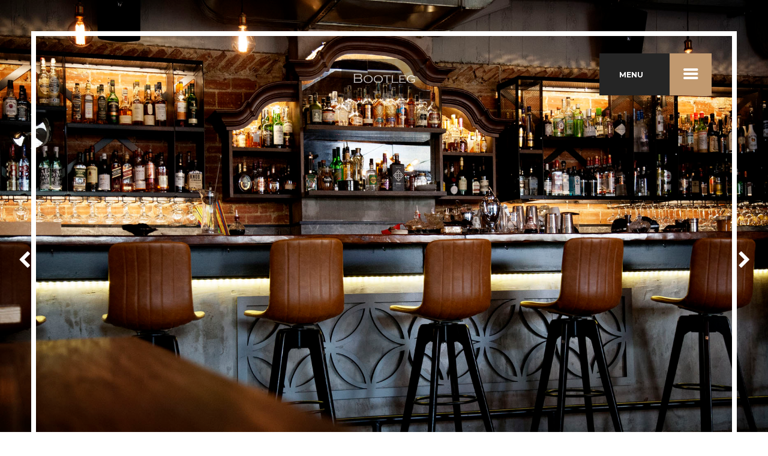

--- FILE ---
content_type: text/html; charset=UTF-8
request_url: https://bootlegathens.gr/
body_size: 16643
content:
<!DOCTYPE html>
<html lang="en-US" class="scheme_original">
<head>
	<meta charset="UTF-8" />
	<meta name="viewport" content="width=device-width, initial-scale=1, maximum-scale=1">
	<meta name="format-detection" content="telephone=no">

	<link rel="profile" href="https://gmpg.org/xfn/11" />
	<link rel="pingback" href="https://bootlegathens.gr/xmlrpc.php" />

	<link rel="icon" type="image/x-icon" href="https://bootlegathens.gr/wp-content/uploads/2017/06/favicon.jpg" /><title>Home - Bootleg Bar Athens</title>

<!-- This site is optimized with the Yoast SEO plugin v12.7.1 - https://yoast.com/wordpress/plugins/seo/ -->
<meta name="robots" content="max-snippet:-1, max-image-preview:large, max-video-preview:-1"/>
<link rel="canonical" href="https://bootlegathens.gr/" />
<meta property="og:locale" content="en_US" />
<meta property="og:type" content="website" />
<meta property="og:title" content="Home - Bootleg Bar Athens" />
<meta property="og:url" content="https://bootlegathens.gr/" />
<meta property="og:site_name" content="Bootleg Bar Athens" />
<meta name="twitter:card" content="summary" />
<meta name="twitter:title" content="Home - Bootleg Bar Athens" />
<script type='application/ld+json' class='yoast-schema-graph yoast-schema-graph--main'>{"@context":"https://schema.org","@graph":[{"@type":"Organization","@id":"https://bootlegathens.gr/#organization","name":"Bootleg Bar","url":"https://bootlegathens.gr/","sameAs":["https://www.facebook.com/bootlegathens","https://www.instagram.com/bootlegathens/"],"logo":{"@type":"ImageObject","@id":"https://bootlegathens.gr/#logo","url":"https://bootlegathens.gr/wp-content/uploads/2017/03/btg-logo.jpg","width":389,"height":190,"caption":"Bootleg Bar"},"image":{"@id":"https://bootlegathens.gr/#logo"}},{"@type":"WebSite","@id":"https://bootlegathens.gr/#website","url":"https://bootlegathens.gr/","name":"Bootleg Bar Athens","publisher":{"@id":"https://bootlegathens.gr/#organization"},"potentialAction":{"@type":"SearchAction","target":"https://bootlegathens.gr/?s={search_term_string}","query-input":"required name=search_term_string"}},{"@type":"WebPage","@id":"https://bootlegathens.gr/#webpage","url":"https://bootlegathens.gr/","inLanguage":"en-US","name":"Home - Bootleg Bar Athens","isPartOf":{"@id":"https://bootlegathens.gr/#website"},"about":{"@id":"https://bootlegathens.gr/#organization"},"datePublished":"2017-03-01T09:43:19+00:00","dateModified":"2022-05-05T19:05:45+00:00"}]}</script>
<!-- / Yoast SEO plugin. -->

<link rel='dns-prefetch' href='//fonts.googleapis.com' />
<link rel='dns-prefetch' href='//cdnjs.cloudflare.com' />
<link rel='dns-prefetch' href='//s.w.org' />
<link rel="alternate" type="application/rss+xml" title="Bootleg Bar Athens &raquo; Feed" href="https://bootlegathens.gr/feed/" />
<link rel="alternate" type="application/rss+xml" title="Bootleg Bar Athens &raquo; Comments Feed" href="https://bootlegathens.gr/comments/feed/" />
<link rel="alternate" type="text/calendar" title="Bootleg Bar Athens &raquo; iCal Feed" href="https://bootlegathens.gr/events/?ical=1" />
		<script type="text/javascript">
			window._wpemojiSettings = {"baseUrl":"https:\/\/s.w.org\/images\/core\/emoji\/12.0.0-1\/72x72\/","ext":".png","svgUrl":"https:\/\/s.w.org\/images\/core\/emoji\/12.0.0-1\/svg\/","svgExt":".svg","source":{"concatemoji":"https:\/\/bootlegathens.gr\/wp-includes\/js\/wp-emoji-release.min.js?ver=5.2.21"}};
			!function(e,a,t){var n,r,o,i=a.createElement("canvas"),p=i.getContext&&i.getContext("2d");function s(e,t){var a=String.fromCharCode;p.clearRect(0,0,i.width,i.height),p.fillText(a.apply(this,e),0,0);e=i.toDataURL();return p.clearRect(0,0,i.width,i.height),p.fillText(a.apply(this,t),0,0),e===i.toDataURL()}function c(e){var t=a.createElement("script");t.src=e,t.defer=t.type="text/javascript",a.getElementsByTagName("head")[0].appendChild(t)}for(o=Array("flag","emoji"),t.supports={everything:!0,everythingExceptFlag:!0},r=0;r<o.length;r++)t.supports[o[r]]=function(e){if(!p||!p.fillText)return!1;switch(p.textBaseline="top",p.font="600 32px Arial",e){case"flag":return s([55356,56826,55356,56819],[55356,56826,8203,55356,56819])?!1:!s([55356,57332,56128,56423,56128,56418,56128,56421,56128,56430,56128,56423,56128,56447],[55356,57332,8203,56128,56423,8203,56128,56418,8203,56128,56421,8203,56128,56430,8203,56128,56423,8203,56128,56447]);case"emoji":return!s([55357,56424,55356,57342,8205,55358,56605,8205,55357,56424,55356,57340],[55357,56424,55356,57342,8203,55358,56605,8203,55357,56424,55356,57340])}return!1}(o[r]),t.supports.everything=t.supports.everything&&t.supports[o[r]],"flag"!==o[r]&&(t.supports.everythingExceptFlag=t.supports.everythingExceptFlag&&t.supports[o[r]]);t.supports.everythingExceptFlag=t.supports.everythingExceptFlag&&!t.supports.flag,t.DOMReady=!1,t.readyCallback=function(){t.DOMReady=!0},t.supports.everything||(n=function(){t.readyCallback()},a.addEventListener?(a.addEventListener("DOMContentLoaded",n,!1),e.addEventListener("load",n,!1)):(e.attachEvent("onload",n),a.attachEvent("onreadystatechange",function(){"complete"===a.readyState&&t.readyCallback()})),(n=t.source||{}).concatemoji?c(n.concatemoji):n.wpemoji&&n.twemoji&&(c(n.twemoji),c(n.wpemoji)))}(window,document,window._wpemojiSettings);
		</script>
		<style type="text/css">
img.wp-smiley,
img.emoji {
	display: inline !important;
	border: none !important;
	box-shadow: none !important;
	height: 1em !important;
	width: 1em !important;
	margin: 0 .07em !important;
	vertical-align: -0.1em !important;
	background: none !important;
	padding: 0 !important;
}
</style>
	<link rel='stylesheet' id='sb_instagram_styles-css'  href='https://bootlegathens.gr/wp-content/plugins/instagram-feed/css/sb-instagram-2-1.min.css?ver=2.1.4' type='text/css' media='all' />
<link rel='stylesheet' id='tribe-common-skeleton-style-css'  href='https://bootlegathens.gr/wp-content/plugins/the-events-calendar/common/src/resources/css/common-skeleton.min.css?ver=4.10.2' type='text/css' media='all' />
<link rel='stylesheet' id='tribe-tooltip-css'  href='https://bootlegathens.gr/wp-content/plugins/the-events-calendar/common/src/resources/css/tooltip.min.css?ver=4.10.2' type='text/css' media='all' />
<link rel='stylesheet' id='wp-block-library-css'  href='https://bootlegathens.gr/wp-includes/css/dist/block-library/style.min.css?ver=5.2.21' type='text/css' media='all' />
<link rel='stylesheet' id='essential-grid-plugin-settings-css'  href='https://bootlegathens.gr/wp-content/plugins/essential-grid/public/assets/css/settings.css?ver=2.0.9.1' type='text/css' media='all' />
<link rel='stylesheet' id='tp-open-sans-css'  href='https://fonts.googleapis.com/css?family=Open+Sans%3A300%2C400%2C600%2C700%2C800&#038;ver=5.2.21' type='text/css' media='all' />
<link rel='stylesheet' id='tp-raleway-css'  href='https://fonts.googleapis.com/css?family=Raleway%3A100%2C200%2C300%2C400%2C500%2C600%2C700%2C800%2C900&#038;ver=5.2.21' type='text/css' media='all' />
<link rel='stylesheet' id='tp-droid-serif-css'  href='https://fonts.googleapis.com/css?family=Droid+Serif%3A400%2C700&#038;ver=5.2.21' type='text/css' media='all' />
<link rel='stylesheet' id='bwg_fonts-css'  href='https://bootlegathens.gr/wp-content/plugins/photo-gallery/css/bwg-fonts/fonts.css?ver=0.0.1' type='text/css' media='all' />
<link rel='stylesheet' id='sumoselect-css'  href='https://bootlegathens.gr/wp-content/plugins/photo-gallery/css/sumoselect.min.css?ver=3.0.3' type='text/css' media='all' />
<link rel='stylesheet' id='mCustomScrollbar-css'  href='https://bootlegathens.gr/wp-content/plugins/photo-gallery/css/jquery.mCustomScrollbar.min.css?ver=1.5.41' type='text/css' media='all' />
<link rel='stylesheet' id='bwg_frontend-css'  href='https://bootlegathens.gr/wp-content/plugins/photo-gallery/css/styles.min.css?ver=1.5.41' type='text/css' media='all' />
<link rel='stylesheet' id='rgg-swipebox-css'  href='https://bootlegathens.gr/wp-content/plugins/responsive-gallery-grid/lib/swipebox/css/swipebox.min.css?ver=2.3.1' type='text/css' media='all' />
<link rel='stylesheet' id='rgg-simplelightbox-css'  href='https://bootlegathens.gr/wp-content/plugins/responsive-gallery-grid/lib/simplelightbox/simplelightbox.min.css?ver=2.3.1' type='text/css' media='all' />
<link rel='stylesheet' id='slickstyle-css'  href='//cdnjs.cloudflare.com/ajax/libs/slick-carousel/1.9.0/slick.min.css?ver=2.3.1' type='text/css' media='all' />
<link rel='stylesheet' id='slick-theme-css'  href='https://bootlegathens.gr/wp-content/plugins/responsive-gallery-grid/lib/slick/slick-theme.css?ver=2.3.1' type='text/css' media='all' />
<link rel='stylesheet' id='rgg-style-css'  href='https://bootlegathens.gr/wp-content/plugins/responsive-gallery-grid/css/style.css?ver=2.3.1' type='text/css' media='all' />
<link rel='stylesheet' id='rs-plugin-settings-css'  href='https://bootlegathens.gr/wp-content/plugins/revslider/public/assets/css/settings.css?ver=5.2.6' type='text/css' media='all' />
<style id='rs-plugin-settings-inline-css' type='text/css'>
#rs-demo-id {}
</style>
<link rel='stylesheet' id='oldstory-font-google_fonts-style-css'  href='https://fonts.googleapis.com/css?family=Sancreek%7CTinos:300,300italic,400,400italic,700,700italic%7CMontserrat:300,300italic,400,400italic,700,700italic%7CPlayfair+Display:700&#038;subset=latin,latin-ext' type='text/css' media='all' />
<link rel='stylesheet' id='oldstory-fontello-style-css'  href='https://bootlegathens.gr/wp-content/themes/OldStory/oldstory/css/fontello/css/fontello.css' type='text/css' media='all' />
<link rel='stylesheet' id='oldstory-main-style-css'  href='https://bootlegathens.gr/wp-content/themes/OldStory/oldstory/style.css' type='text/css' media='all' />
<link rel='stylesheet' id='oldstory-animation-style-css'  href='https://bootlegathens.gr/wp-content/themes/OldStory/oldstory/fw/css/core.animation.css' type='text/css' media='all' />
<link rel='stylesheet' id='oldstory-shortcodes-style-css'  href='https://bootlegathens.gr/wp-content/themes/OldStory/oldstory/shortcodes/theme.shortcodes.css' type='text/css' media='all' />
<link rel='stylesheet' id='oldstory-plugin.instagram-widget-style-css'  href='https://bootlegathens.gr/wp-content/themes/OldStory/oldstory/css/plugin.instagram-widget.min.css' type='text/css' media='all' />
<link rel='stylesheet' id='oldstory-plugin.tribe-events-style-css'  href='https://bootlegathens.gr/wp-content/themes/OldStory/oldstory/css/plugin.tribe-events.min.css' type='text/css' media='all' />
<link rel='stylesheet' id='oldstory-plugin.html5-jquery-audio-player-style-css'  href='https://bootlegathens.gr/wp-content/themes/OldStory/oldstory/css/plugin.html5-jquery-audio-player.min.css' type='text/css' media='all' />
<link rel='stylesheet' id='oldstory-skin-style-css'  href='https://bootlegathens.gr/wp-content/themes/OldStory/oldstory/skins/oldstory/skin.css' type='text/css' media='all' />
<link rel='stylesheet' id='oldstory-custom-style-css'  href='https://bootlegathens.gr/wp-content/themes/OldStory/oldstory/fw/css/custom-style.css' type='text/css' media='all' />
<style id='oldstory-custom-style-inline-css' type='text/css'>
  .sidebar_outer_logo .logo_main,.top_panel_wrap .logo_main,.top_panel_wrap .logo_fixed{height:66px} .top_panel_wrap .logo{margin-top:80px} .contacts_wrap .logo img{height:30px}.page_content_wrap{padding:0 0 0em; padding-top:0px; padding-right:0px; padding-bottom:0em; padding-left:0px}.scheme_original .pushy_inner{background-color:#000000}
</style>
<link rel='stylesheet' id='oldstory-responsive-style-css'  href='https://bootlegathens.gr/wp-content/themes/OldStory/oldstory/css/responsive.css' type='text/css' media='all' />
<link rel='stylesheet' id='theme-skin-responsive-style-css'  href='https://bootlegathens.gr/wp-content/themes/OldStory/oldstory/skins/oldstory/skin.responsive.min.css' type='text/css' media='all' />
<link rel='stylesheet' id='mediaelement-css'  href='https://bootlegathens.gr/wp-includes/js/mediaelement/mediaelementplayer-legacy.min.css?ver=4.2.6-78496d1' type='text/css' media='all' />
<link rel='stylesheet' id='wp-mediaelement-css'  href='https://bootlegathens.gr/wp-includes/js/mediaelement/wp-mediaelement.min.css?ver=5.2.21' type='text/css' media='all' />
<link rel='stylesheet' id='js_composer_front-css'  href='https://bootlegathens.gr/wp-content/plugins/js_composer/assets/css/js_composer.min.css?ver=4.12' type='text/css' media='all' />
<script>if (document.location.protocol != "https:") {document.location = document.URL.replace(/^http:/i, "https:");}</script><script type='text/javascript' src='https://bootlegathens.gr/wp-includes/js/jquery/jquery.js?ver=1.12.4-wp'></script>
<script type='text/javascript' src='https://bootlegathens.gr/wp-includes/js/jquery/jquery-migrate.min.js?ver=1.4.1'></script>
<script type='text/javascript' src='https://bootlegathens.gr/wp-content/plugins/essential-grid/public/assets/js/lightbox.js?ver=2.0.9.1'></script>
<script type='text/javascript' src='https://bootlegathens.gr/wp-content/plugins/essential-grid/public/assets/js/jquery.themepunch.tools.min.js?ver=2.0.9.1'></script>
<script type='text/javascript' src='https://bootlegathens.gr/wp-content/plugins/essential-grid/public/assets/js/jquery.themepunch.essential.min.js?ver=2.0.9.1'></script>
<script type='text/javascript' src='https://bootlegathens.gr/wp-content/plugins/photo-gallery/js/jquery.sumoselect.min.js?ver=3.0.3'></script>
<script type='text/javascript' src='https://bootlegathens.gr/wp-content/plugins/photo-gallery/js/jquery.mobile.min.js?ver=1.3.2'></script>
<script type='text/javascript' src='https://bootlegathens.gr/wp-content/plugins/photo-gallery/js/jquery.mCustomScrollbar.concat.min.js?ver=1.5.41'></script>
<script type='text/javascript' src='https://bootlegathens.gr/wp-content/plugins/photo-gallery/js/jquery.fullscreen-0.4.1.min.js?ver=0.4.1'></script>
<script type='text/javascript'>
/* <![CDATA[ */
var bwg_objectsL10n = {"bwg_field_required":"field is required.","bwg_mail_validation":"This is not a valid email address.","bwg_search_result":"There are no images matching your search.","bwg_select_tag":"Select Tag","bwg_order_by":"Order By","bwg_search":"Search","bwg_show_ecommerce":"Show Ecommerce","bwg_hide_ecommerce":"Hide Ecommerce","bwg_show_comments":"Show Comments","bwg_hide_comments":"Hide Comments","bwg_restore":"Restore","bwg_maximize":"Maximize","bwg_fullscreen":"Fullscreen","bwg_exit_fullscreen":"Exit Fullscreen","bwg_search_tag":"SEARCH...","bwg_tag_no_match":"No tags found","bwg_all_tags_selected":"All tags selected","bwg_tags_selected":"tags selected","play":"Play","pause":"Pause","is_pro":"","bwg_play":"Play","bwg_pause":"Pause","bwg_hide_info":"Hide info","bwg_show_info":"Show info","bwg_hide_rating":"Hide rating","bwg_show_rating":"Show rating","ok":"Ok","cancel":"Cancel","select_all":"Select all","lazy_load":"0","lazy_loader":"https:\/\/bootlegathens.gr\/wp-content\/plugins\/photo-gallery\/images\/ajax_loader.png","front_ajax":"0"};
/* ]]> */
</script>
<script type='text/javascript' src='https://bootlegathens.gr/wp-content/plugins/photo-gallery/js/scripts.min.js?ver=1.5.41'></script>
<script type='text/javascript' src='https://bootlegathens.gr/wp-content/plugins/revslider/public/assets/js/jquery.themepunch.revolution.min.js?ver=5.2.6'></script>
<script type='text/javascript' src='https://bootlegathens.gr/wp-content/themes/OldStory/oldstory/fw/js/photostack/modernizr.min.js'></script>
<script type='text/javascript'>
var mejsL10n = {"language":"en","strings":{"mejs.install-flash":"You are using a browser that does not have Flash player enabled or installed. Please turn on your Flash player plugin or download the latest version from https:\/\/get.adobe.com\/flashplayer\/","mejs.fullscreen-off":"Turn off Fullscreen","mejs.fullscreen-on":"Go Fullscreen","mejs.download-video":"Download Video","mejs.fullscreen":"Fullscreen","mejs.time-jump-forward":["Jump forward 1 second","Jump forward %1 seconds"],"mejs.loop":"Toggle Loop","mejs.play":"Play","mejs.pause":"Pause","mejs.close":"Close","mejs.time-slider":"Time Slider","mejs.time-help-text":"Use Left\/Right Arrow keys to advance one second, Up\/Down arrows to advance ten seconds.","mejs.time-skip-back":["Skip back 1 second","Skip back %1 seconds"],"mejs.captions-subtitles":"Captions\/Subtitles","mejs.captions-chapters":"Chapters","mejs.none":"None","mejs.mute-toggle":"Mute Toggle","mejs.volume-help-text":"Use Up\/Down Arrow keys to increase or decrease volume.","mejs.unmute":"Unmute","mejs.mute":"Mute","mejs.volume-slider":"Volume Slider","mejs.video-player":"Video Player","mejs.audio-player":"Audio Player","mejs.ad-skip":"Skip ad","mejs.ad-skip-info":["Skip in 1 second","Skip in %1 seconds"],"mejs.source-chooser":"Source Chooser","mejs.stop":"Stop","mejs.speed-rate":"Speed Rate","mejs.live-broadcast":"Live Broadcast","mejs.afrikaans":"Afrikaans","mejs.albanian":"Albanian","mejs.arabic":"Arabic","mejs.belarusian":"Belarusian","mejs.bulgarian":"Bulgarian","mejs.catalan":"Catalan","mejs.chinese":"Chinese","mejs.chinese-simplified":"Chinese (Simplified)","mejs.chinese-traditional":"Chinese (Traditional)","mejs.croatian":"Croatian","mejs.czech":"Czech","mejs.danish":"Danish","mejs.dutch":"Dutch","mejs.english":"English","mejs.estonian":"Estonian","mejs.filipino":"Filipino","mejs.finnish":"Finnish","mejs.french":"French","mejs.galician":"Galician","mejs.german":"German","mejs.greek":"Greek","mejs.haitian-creole":"Haitian Creole","mejs.hebrew":"Hebrew","mejs.hindi":"Hindi","mejs.hungarian":"Hungarian","mejs.icelandic":"Icelandic","mejs.indonesian":"Indonesian","mejs.irish":"Irish","mejs.italian":"Italian","mejs.japanese":"Japanese","mejs.korean":"Korean","mejs.latvian":"Latvian","mejs.lithuanian":"Lithuanian","mejs.macedonian":"Macedonian","mejs.malay":"Malay","mejs.maltese":"Maltese","mejs.norwegian":"Norwegian","mejs.persian":"Persian","mejs.polish":"Polish","mejs.portuguese":"Portuguese","mejs.romanian":"Romanian","mejs.russian":"Russian","mejs.serbian":"Serbian","mejs.slovak":"Slovak","mejs.slovenian":"Slovenian","mejs.spanish":"Spanish","mejs.swahili":"Swahili","mejs.swedish":"Swedish","mejs.tagalog":"Tagalog","mejs.thai":"Thai","mejs.turkish":"Turkish","mejs.ukrainian":"Ukrainian","mejs.vietnamese":"Vietnamese","mejs.welsh":"Welsh","mejs.yiddish":"Yiddish"}};
</script>
<script type='text/javascript' src='https://bootlegathens.gr/wp-includes/js/mediaelement/mediaelement-and-player.min.js?ver=4.2.6-78496d1'></script>
<script type='text/javascript' src='https://bootlegathens.gr/wp-includes/js/mediaelement/mediaelement-migrate.min.js?ver=5.2.21'></script>
<script type='text/javascript'>
/* <![CDATA[ */
var _wpmejsSettings = {"pluginPath":"\/wp-includes\/js\/mediaelement\/","classPrefix":"mejs-","stretching":"responsive"};
/* ]]> */
</script>
<link rel='https://api.w.org/' href='https://bootlegathens.gr/wp-json/' />
<link rel="EditURI" type="application/rsd+xml" title="RSD" href="https://bootlegathens.gr/xmlrpc.php?rsd" />
<link rel="wlwmanifest" type="application/wlwmanifest+xml" href="https://bootlegathens.gr/wp-includes/wlwmanifest.xml" /> 
<meta name="generator" content="WordPress 5.2.21" />
<link rel='shortlink' href='https://bootlegathens.gr/' />
<link rel="alternate" type="application/json+oembed" href="https://bootlegathens.gr/wp-json/oembed/1.0/embed?url=https%3A%2F%2Fbootlegathens.gr%2F" />
<link rel="alternate" type="text/xml+oembed" href="https://bootlegathens.gr/wp-json/oembed/1.0/embed?url=https%3A%2F%2Fbootlegathens.gr%2F&#038;format=xml" />

		<script type="text/javascript">
			var _gaq = _gaq || [];
			_gaq.push(['_setAccount', 'UA-101813408-1']);
			_gaq.push(['_trackPageview']);
			(function() {
				var ga = document.createElement('script'); ga.type = 'text/javascript'; ga.async = true;
				ga.src = ('https:' == document.location.protocol ? 'https://ssl' : 'http://www') + '.google-analytics.com/ga.js';
				var s = document.getElementsByTagName('script')[0]; s.parentNode.insertBefore(ga, s);
			})();
		</script>

			<script type="text/javascript">
			var ajaxRevslider;
			
			jQuery(document).ready(function() {
				// CUSTOM AJAX CONTENT LOADING FUNCTION
				ajaxRevslider = function(obj) {
				
					// obj.type : Post Type
					// obj.id : ID of Content to Load
					// obj.aspectratio : The Aspect Ratio of the Container / Media
					// obj.selector : The Container Selector where the Content of Ajax will be injected. It is done via the Essential Grid on Return of Content
					
					var content = "";

					data = {};
					
					data.action = 'revslider_ajax_call_front';
					data.client_action = 'get_slider_html';
					data.token = '2b79bb79fd';
					data.type = obj.type;
					data.id = obj.id;
					data.aspectratio = obj.aspectratio;
					
					// SYNC AJAX REQUEST
					jQuery.ajax({
						type:"post",
						url:"https://bootlegathens.gr/wp-admin/admin-ajax.php",
						dataType: 'json',
						data:data,
						async:false,
						success: function(ret, textStatus, XMLHttpRequest) {
							if(ret.success == true)
								content = ret.data;								
						},
						error: function(e) {
							console.log(e);
						}
					});
					
					 // FIRST RETURN THE CONTENT WHEN IT IS LOADED !!
					 return content;						 
				};
				
				// CUSTOM AJAX FUNCTION TO REMOVE THE SLIDER
				var ajaxRemoveRevslider = function(obj) {
					return jQuery(obj.selector+" .rev_slider").revkill();
				};

				// EXTEND THE AJAX CONTENT LOADING TYPES WITH TYPE AND FUNCTION
				var extendessential = setInterval(function() {
					if (jQuery.fn.tpessential != undefined) {
						clearInterval(extendessential);
						if(typeof(jQuery.fn.tpessential.defaults) !== 'undefined') {
							jQuery.fn.tpessential.defaults.ajaxTypes.push({type:"revslider",func:ajaxRevslider,killfunc:ajaxRemoveRevslider,openAnimationSpeed:0.3});   
							// type:  Name of the Post to load via Ajax into the Essential Grid Ajax Container
							// func: the Function Name which is Called once the Item with the Post Type has been clicked
							// killfunc: function to kill in case the Ajax Window going to be removed (before Remove function !
							// openAnimationSpeed: how quick the Ajax Content window should be animated (default is 0.3)
						}
					}
				},30);
			});
		</script>
		<script type="text/javascript">
(function(url){
	if(/(?:Chrome\/26\.0\.1410\.63 Safari\/537\.31|WordfenceTestMonBot)/.test(navigator.userAgent)){ return; }
	var addEvent = function(evt, handler) {
		if (window.addEventListener) {
			document.addEventListener(evt, handler, false);
		} else if (window.attachEvent) {
			document.attachEvent('on' + evt, handler);
		}
	};
	var removeEvent = function(evt, handler) {
		if (window.removeEventListener) {
			document.removeEventListener(evt, handler, false);
		} else if (window.detachEvent) {
			document.detachEvent('on' + evt, handler);
		}
	};
	var evts = 'contextmenu dblclick drag dragend dragenter dragleave dragover dragstart drop keydown keypress keyup mousedown mousemove mouseout mouseover mouseup mousewheel scroll'.split(' ');
	var logHuman = function() {
		if (window.wfLogHumanRan) { return; }
		window.wfLogHumanRan = true;
		var wfscr = document.createElement('script');
		wfscr.type = 'text/javascript';
		wfscr.async = true;
		wfscr.src = url + '&r=' + Math.random();
		(document.getElementsByTagName('head')[0]||document.getElementsByTagName('body')[0]).appendChild(wfscr);
		for (var i = 0; i < evts.length; i++) {
			removeEvent(evts[i], logHuman);
		}
	};
	for (var i = 0; i < evts.length; i++) {
		addEvent(evts[i], logHuman);
	}
})('//bootlegathens.gr/?wordfence_lh=1&hid=381A8CA33F79AD0F1ABC56D733AFAA7D');
</script><meta name="tec-api-version" content="v1"><meta name="tec-api-origin" content="https://bootlegathens.gr"><link rel="https://theeventscalendar.com/" href="https://bootlegathens.gr/wp-json/tribe/events/v1/" />		<style type="text/css">.recentcomments a{display:inline !important;padding:0 !important;margin:0 !important;}</style>
		<meta name="generator" content="Powered by Visual Composer - drag and drop page builder for WordPress."/>
<!--[if lte IE 9]><link rel="stylesheet" type="text/css" href="https://bootlegathens.gr/wp-content/plugins/js_composer/assets/css/vc_lte_ie9.min.css" media="screen"><![endif]--><!--[if IE  8]><link rel="stylesheet" type="text/css" href="https://bootlegathens.gr/wp-content/plugins/js_composer/assets/css/vc-ie8.min.css" media="screen"><![endif]--><meta name="generator" content="Powered by Slider Revolution 5.2.6 - responsive, Mobile-Friendly Slider Plugin for WordPress with comfortable drag and drop interface." />
<style type="text/css" data-type="vc_shortcodes-custom-css">.vc_custom_1498117319737{background-color: #000000 !important;}.vc_custom_1498499704519{background-color: #000000 !important;}</style><noscript><style type="text/css"> .wpb_animate_when_almost_visible { opacity: 1; }</style></noscript></head>

<body data-rsssl=1 class="home page-template-default page page-id-2 tribe-no-js oldstory_body body_style_wide body_filled theme_skin_oldstory article_style_stretch layout_single-standard template_single-standard scheme_original top_panel_show top_panel_over sidebar_hide sidebar_outer_hide wpb-js-composer js-comp-ver-4.12 vc_responsive">
	
	
	
	
	<div class="body_wrap header_style_8">

		
		<div class="page_wrap">

			
		<div class="top_panel_fixed_wrap"></div>

		<header class="top_panel_wrap top_panel_style_8 scheme_original">
			
			<div class="top_panel_wrap_inner top_panel_inner_style_8 top_panel_position_over">

				<div class="top_panel_middle" >
					<div class="content_wrap">
                        						<div class="contact_logo">
									<div class="logo">
			<a href="https://bootlegathens.gr/"><img src="https://bootlegathens.gr/wp-content/uploads/2017/06/logo2.png" class="logo_main" alt="" width="258" height="120"><img src="https://bootlegathens.gr/wp-content/uploads/2017/06/logo2.png" class="logo_fixed" alt="" width="258" height="120"></a>
		</div>
								</div>
						<div class="menu_pushy_wrap clearfix">
							<a href="#" class="menu_pushy_button">MENU<span class=" icon-menu"></span></a>
						</div>
					</div>
				</div>

			</div>

		</header>

		<nav class="menu_pushy_nav_area pushy pushy-left scheme_original">
			<div class="pushy_inner">
	
				<a href="#" class="close-pushy"></a>
	
						<div class="logo">
			<a href="https://bootlegathens.gr/"><img src="https://bootlegathens.gr/wp-content/uploads/2017/06/logo2.png" class="logo_side" alt="" width="258" height="120"></a>
		</div>
		<ul id="menu_pushy" class="menu_pushy_nav"><li id="menu-item-429" class="menu-item menu-item-type-post_type menu-item-object-page menu-item-home current-menu-item page_item page-item-2 current_page_item menu-item-429"><a href="https://bootlegathens.gr/" aria-current="page">Home</a></li>
<li id="menu-item-202" class="menu-item menu-item-type-post_type menu-item-object-page menu-item-202"><a href="https://bootlegathens.gr/our-menu/">Drinks</a></li>
<li id="menu-item-586" class="menu-item menu-item-type-post_type menu-item-object-page menu-item-586"><a href="https://bootlegathens.gr/spirits/">Spirits</a></li>
<li id="menu-item-169" class="menu-item menu-item-type-post_type menu-item-object-page menu-item-169"><a href="https://bootlegathens.gr/our-cocktail-list/">Cocktails</a></li>
<li id="menu-item-436" class="menu-item menu-item-type-post_type menu-item-object-page menu-item-436"><a href="https://bootlegathens.gr/our-food-menu/">Food</a></li>
<li id="menu-item-374" class="menu-item menu-item-type-post_type menu-item-object-page menu-item-374"><a href="https://bootlegathens.gr/gallery/">Gallery</a></li>
<li id="menu-item-151" class="menu-item menu-item-type-post_type menu-item-object-page menu-item-151"><a href="https://bootlegathens.gr/events-bootleg/">Events</a></li>
<li id="menu-item-139" class="menu-item menu-item-type-post_type menu-item-object-page menu-item-139"><a href="https://bootlegathens.gr/contact/">Contact</a></li>
</ul>
			</div>
        </nav>

        <!-- Site Overlay -->
        <div class="site-overlay"></div>
			<div class="header_mobile">
		<div class="content_wrap">
			<div class="menu_button icon-menu"></div>
					<div class="logo">
			<a href="https://bootlegathens.gr/"><img src="https://bootlegathens.gr/wp-content/uploads/2017/06/logo2.png" class="logo_main" alt="" width="258" height="120"></a>
		</div>
				</div>
		<div class="side_wrap">
			<div class="close">Close</div>
			<div class="panel_top">
				<nav class="menu_main_nav_area">
					<ul id="menu_main" class="menu_main_nav"><li class="menu-item menu-item-type-post_type menu-item-object-page menu-item-home current-menu-item page_item page-item-2 current_page_item menu-item-429"><a href="https://bootlegathens.gr/" aria-current="page">Home</a></li>
<li class="menu-item menu-item-type-post_type menu-item-object-page menu-item-202"><a href="https://bootlegathens.gr/our-menu/">Drinks</a></li>
<li class="menu-item menu-item-type-post_type menu-item-object-page menu-item-586"><a href="https://bootlegathens.gr/spirits/">Spirits</a></li>
<li class="menu-item menu-item-type-post_type menu-item-object-page menu-item-169"><a href="https://bootlegathens.gr/our-cocktail-list/">Cocktails</a></li>
<li class="menu-item menu-item-type-post_type menu-item-object-page menu-item-436"><a href="https://bootlegathens.gr/our-food-menu/">Food</a></li>
<li class="menu-item menu-item-type-post_type menu-item-object-page menu-item-374"><a href="https://bootlegathens.gr/gallery/">Gallery</a></li>
<li class="menu-item menu-item-type-post_type menu-item-object-page menu-item-151"><a href="https://bootlegathens.gr/events-bootleg/">Events</a></li>
<li class="menu-item menu-item-type-post_type menu-item-object-page menu-item-139"><a href="https://bootlegathens.gr/contact/">Contact</a></li>
</ul>				</nav>
							</div>
			
			
			<div class="panel_bottom">
							</div>
		</div>
		<div class="mask"></div>
	</div>

		<section class="slider_wrap slider_fullwide slider_engine_revo slider_alias_homeslider">
			<div id="rev_slider_3_1_wrapper" class="rev_slider_wrapper fullwidthbanner-container" style="margin:0px auto;background-color:transparent;padding:0px;margin-top:0px;margin-bottom:0px;">
<!-- START REVOLUTION SLIDER 5.2.6 auto mode -->
	<div id="rev_slider_3_1" class="rev_slider fullwidthabanner" style="display:none;" data-version="5.2.6">
<ul>	<!-- SLIDE  -->
	<li data-index="rs-7" data-transition="fade" data-slotamount="default" data-hideafterloop="0" data-hideslideonmobile="off"  data-easein="default" data-easeout="default" data-masterspeed="300"  data-thumb="https://bootlegathens.gr/wp-content/uploads/2017/06/bootleg_slider_1-100x50.jpg"  data-rotate="0"  data-saveperformance="off"  data-title="Slide" data-param1="" data-param2="" data-param3="" data-param4="" data-param5="" data-param6="" data-param7="" data-param8="" data-param9="" data-param10="" data-description="">
		<!-- MAIN IMAGE -->
		<img src="https://bootlegathens.gr/wp-content/uploads/2017/06/bootleg_slider_1.jpg"  alt="" title="bootleg_slider_1"  width="1900" height="1267" data-bgposition="center center" data-bgfit="cover" data-bgrepeat="no-repeat" class="rev-slidebg" data-no-retina>
		<!-- LAYERS -->
	</li>
	<!-- SLIDE  -->
	<li data-index="rs-8" data-transition="fade" data-slotamount="default" data-hideafterloop="0" data-hideslideonmobile="off"  data-easein="default" data-easeout="default" data-masterspeed="300"  data-thumb="https://bootlegathens.gr/wp-content/uploads/2017/06/bootleg_slider_2-100x50.jpg"  data-rotate="0"  data-saveperformance="off"  data-title="Slide" data-param1="" data-param2="" data-param3="" data-param4="" data-param5="" data-param6="" data-param7="" data-param8="" data-param9="" data-param10="" data-description="">
		<!-- MAIN IMAGE -->
		<img src="https://bootlegathens.gr/wp-content/uploads/2017/06/bootleg_slider_2.jpg"  alt="" title="bootleg_slider_2"  width="1900" height="1267" data-bgposition="center center" data-bgfit="cover" data-bgrepeat="no-repeat" class="rev-slidebg" data-no-retina>
		<!-- LAYERS -->
	</li>
	<!-- SLIDE  -->
	<li data-index="rs-10" data-transition="fade" data-slotamount="default" data-hideafterloop="0" data-hideslideonmobile="off"  data-easein="default" data-easeout="default" data-masterspeed="300"  data-thumb="https://bootlegathens.gr/wp-content/uploads/2017/06/bootleg_slider_4-100x50.jpg"  data-rotate="0"  data-saveperformance="off"  data-title="Slide" data-param1="" data-param2="" data-param3="" data-param4="" data-param5="" data-param6="" data-param7="" data-param8="" data-param9="" data-param10="" data-description="">
		<!-- MAIN IMAGE -->
		<img src="https://bootlegathens.gr/wp-content/uploads/2017/06/bootleg_slider_4.jpg"  alt="" title="bootleg_slider_4"  width="1900" height="1267" data-bgposition="center center" data-bgfit="cover" data-bgrepeat="no-repeat" class="rev-slidebg" data-no-retina>
		<!-- LAYERS -->
	</li>
</ul>
<script>var htmlDiv = document.getElementById("rs-plugin-settings-inline-css"); var htmlDivCss="";
						if(htmlDiv) {
							htmlDiv.innerHTML = htmlDiv.innerHTML + htmlDivCss;
						}else{
							var htmlDiv = document.createElement("div");
							htmlDiv.innerHTML = "<style>" + htmlDivCss + "</style>";
							document.getElementsByTagName("head")[0].appendChild(htmlDiv.childNodes[0]);
						}
					</script>
<div class="tp-bannertimer tp-bottom" style="visibility: hidden !important;"></div>	</div>
<script>var htmlDiv = document.getElementById("rs-plugin-settings-inline-css"); var htmlDivCss="";
				if(htmlDiv) {
					htmlDiv.innerHTML = htmlDiv.innerHTML + htmlDivCss;
				}else{
					var htmlDiv = document.createElement("div");
					htmlDiv.innerHTML = "<style>" + htmlDivCss + "</style>";
					document.getElementsByTagName("head")[0].appendChild(htmlDiv.childNodes[0]);
				}
			</script>
		<script type="text/javascript">
						/******************************************
				-	PREPARE PLACEHOLDER FOR SLIDER	-
			******************************************/

			var setREVStartSize=function(){
				try{var e=new Object,i=jQuery(window).width(),t=9999,r=0,n=0,l=0,f=0,s=0,h=0;
					e.c = jQuery('#rev_slider_3_1');
					e.gridwidth = [1240];
					e.gridheight = [868];
							
					e.sliderLayout = "auto";
					if(e.responsiveLevels&&(jQuery.each(e.responsiveLevels,function(e,f){f>i&&(t=r=f,l=e),i>f&&f>r&&(r=f,n=e)}),t>r&&(l=n)),f=e.gridheight[l]||e.gridheight[0]||e.gridheight,s=e.gridwidth[l]||e.gridwidth[0]||e.gridwidth,h=i/s,h=h>1?1:h,f=Math.round(h*f),"fullscreen"==e.sliderLayout){var u=(e.c.width(),jQuery(window).height());if(void 0!=e.fullScreenOffsetContainer){var c=e.fullScreenOffsetContainer.split(",");if (c) jQuery.each(c,function(e,i){u=jQuery(i).length>0?u-jQuery(i).outerHeight(!0):u}),e.fullScreenOffset.split("%").length>1&&void 0!=e.fullScreenOffset&&e.fullScreenOffset.length>0?u-=jQuery(window).height()*parseInt(e.fullScreenOffset,0)/100:void 0!=e.fullScreenOffset&&e.fullScreenOffset.length>0&&(u-=parseInt(e.fullScreenOffset,0))}f=u}else void 0!=e.minHeight&&f<e.minHeight&&(f=e.minHeight);e.c.closest(".rev_slider_wrapper").css({height:f})
					
				}catch(d){console.log("Failure at Presize of Slider:"+d)}
			};
			
			setREVStartSize();
			
						var tpj=jQuery;
			
			var revapi3;
			tpj(document).ready(function() {
				if(tpj("#rev_slider_3_1").revolution == undefined){
					revslider_showDoubleJqueryError("#rev_slider_3_1");
				}else{
					revapi3 = tpj("#rev_slider_3_1").show().revolution({
						sliderType:"standard",
jsFileLocation:"//bootlegathens.gr/wp-content/plugins/revslider/public/assets/js/",
						sliderLayout:"auto",
						dottedOverlay:"none",
						delay:9000,
						navigation: {
							keyboardNavigation:"off",
							keyboard_direction: "horizontal",
							mouseScrollNavigation:"off",
 							mouseScrollReverse:"default",
							onHoverStop:"off",
							touch:{
								touchenabled:"on",
								swipe_threshold: 75,
								swipe_min_touches: 1,
								swipe_direction: "horizontal",
								drag_block_vertical: false
							}
							,
							arrows: {
								style:"",
								enable:true,
								hide_onmobile:false,
								hide_onleave:false,
								tmp:'',
								left: {
									h_align:"left",
									v_align:"center",
									h_offset:20,
									v_offset:0
								},
								right: {
									h_align:"right",
									v_align:"center",
									h_offset:20,
									v_offset:0
								}
							}
						},
						visibilityLevels:[1240,1024,778,480],
						gridwidth:1240,
						gridheight:868,
						lazyType:"none",
						shadow:0,
						spinner:"spinner0",
						stopLoop:"off",
						stopAfterLoops:-1,
						stopAtSlide:-1,
						shuffle:"off",
						autoHeight:"off",
						disableProgressBar:"on",
						hideThumbsOnMobile:"off",
						hideSliderAtLimit:0,
						hideCaptionAtLimit:0,
						hideAllCaptionAtLilmit:0,
						debugMode:false,
						fallbacks: {
							simplifyAll:"off",
							nextSlideOnWindowFocus:"off",
							disableFocusListener:false,
						}
					});
				}
			});	/*ready*/
		</script>
		</div><!-- END REVOLUTION SLIDER -->		</section>
						<div class="top_panel_title top_panel_style_8  breadcrumbs_present scheme_original">
					<div class="top_panel_title_inner top_panel_inner_style_8  breadcrumbs_present_inner">
						<div class="content_wrap">
							<div class="breadcrumbs"></div>						</div>
					</div>
				</div>
				
			<div class="page_content_wrap page_paddings_yes">

				<div class="content_wrap"><div class="content"><article class="itemscope post_item post_item_single post_featured_default post_format_standard post-2 page type-page status-publish hentry" itemscope itemtype="http://schema.org/Article"><section class="post_content" itemprop="articleBody"><div class="vc_row wpb_row vc_row-fluid"><div class="wpb_column vc_column_container vc_col-sm-12"><div class="vc_column-inner "><div class="wpb_wrapper"><div class="columns_wrap sc_columns columns_nofluid sc_columns_count_2 margin_bottom_huge_s "><div class="column-1_2 sc_column_item sc_column_item_1 odd first"><h1 class="sc_title sc_title_regular sc_align_left margin_top_null margin_bottom_small" style="text-align:left;">BOOTLEG:</h1>
	<div class="wpb_text_column wpb_content_element ">
		<div class="wpb_wrapper">
			<p style="text-align: left;">Bootlegging (μπουτλεγκιν), στην αμερικανική ιστορία, είναι η παράνομη διακίνηση αλκοόλ που παραβιάζει τους νομικούς περιορισμούς στην παρασκευή, την πώληση η την μεταφορά του.<br />
Η λέξη ξεκίνησε να χρησιμοποιείται στις μειοδοτικές πολιτείες της Αμερικής το 1880 περίπου, για να χαρακτηρίσει την πρακτική κατά την οποία κάποιος έκρυβε φλασκιά με αλκοόλ στις μπότες του για να το εμπορευτεί με τους ινδιάνους. Ο όρος έγινε μέρος του αμερικανικού λεξιλογίου όταν η 18η τροπολογία του αμερικανικού συντάγματος έθεσε σε ισχύ την ποτοαπαγόρευση σε εθνικό επίπεδο από το 1920 ως την κατάργηση της το 1933.</p>

		</div>
	</div>
</div><div class="column-1_2 sc_column_item sc_column_item_2 even"><figure class="sc_image  sc_image_shape_square margin_top_small margin_bottom_null"><img src="https://bootlegathens.gr/wp-content/uploads/2017/03/logobtg.jpg" alt="" /></figure></div></div></div></div></div></div><div data-vc-full-width="true" data-vc-full-width-init="false" data-vc-stretch-content="true" data-vc-parallax="1.5" data-vc-parallax-image="https://bootlegathens.gr/wp-content/uploads/2017/03/home1_bg_happy_hours-1.jpg" class="vc_row wpb_row vc_row-fluid vc_custom_1498117319737 vc_general vc_parallax vc_parallax-content-moving"><div class="wpb_column vc_column_container vc_col-sm-12"><div class="vc_column-inner "><div class="wpb_wrapper"><div class="sc_section section_style_thick aligncenter"><div class="sc_section_inner"><h1 class="sc_title sc_title_regular margin_top_medium margin_bottom_null" style="color:#ffffff;">After Office</h1><h2 class="sc_title sc_title_regular margin_top_tiny margin_bottom_null" style="color:#ffffff;">Happy Hour</h2><div class="vc_empty_space"  style="height: 20px" ><span class="vc_empty_space_inner"></span></div>
<h3 class="sc_title sc_title_regular margin_top_tiny-" style="margin-bottom: 1.72em; margin-top: -0.9rem !important;color:#bd8951;">Monday to Friday 18:00 &#8211; 21:00</h3></div></div></div></div></div></div><div class="vc_row-full-width"></div><div data-vc-full-width="true" data-vc-full-width-init="false" data-vc-stretch-content="true" class="vc_row wpb_row vc_row-fluid vc_row-no-padding"><div class="wpb_column vc_column_container vc_col-sm-12"><div class="vc_column-inner "><div class="wpb_wrapper"><div class="sc_section aligncenter"><div class="sc_section_inner"><h1 class="sc_title sc_title_regular margin_top_null margin_bottom_tiny-">Gallery</h1></div></div><div class="sc_content content_wrap margin_bottom_small">
	<div class="wpb_text_column wpb_content_element ">
		<div class="wpb_wrapper">
			<p style="text-align: center;"><style>#jtg-2 .modula-item .jtg-social a { color: #ffffff }#jtg-2 .modula-item .caption { background-color: #ffffff;  }#jtg-2 .modula-item .figc {color:#ffffff;}#jtg-2 .modula-item { transform: scale(1); }#jtg-2 { width:100%;}#jtg-2 .modula-items{height:800px;}#jtg-2 .modula-items .figc p.description { color:#ffffff;font-size:0px; }#jtg-2 .modula-items .figc .jtg-title { color:#ffffff; }@media screen and (max-width:480px){#jtg-2 .modula-item .figc .jtg-title {  font-size: 12px; }#jtg-2 .modula-items .figc p.description { color:#ffffff;font-size:10px; }}</style>
<!-- Gallery Container -->
<div  id="jtg-2" class="modula modula-gallery" data-config="{&quot;margin&quot;:5,&quot;enableTwitter&quot;:false,&quot;enableFacebook&quot;:false,&quot;enablePinterest&quot;:false,&quot;enableLinkedin&quot;:true,&quot;randomFactor&quot;:0.5,&quot;type&quot;:&quot;creative-gallery&quot;,&quot;columns&quot;:12,&quot;gutter&quot;:10,&quot;enableResponsive&quot;:&quot;0&quot;,&quot;tabletColumns&quot;:&quot;2&quot;,&quot;mobileColumns&quot;:&quot;1&quot;,&quot;lazyLoad&quot;:&quot;0&quot;}">

	
	<!-- Items Container -->
	<div  class="modula-items">
		<div class="modula-item" >

	
			<a href="https://bootlegathens.gr/wp-content/uploads/2018/02/bootleg-Walk-Italian_2.jpg" data-title="" data-lightbox="jtg-2" class="tile-inner"></a>
	
	
	<img class='pic' data-valign="middle" data-halign="center" alt="" src="https://bootlegathens.gr/wp-content/uploads/2018/02/bootleg-Walk-Italian_2-99999x500.jpg" data-src="https://bootlegathens.gr/wp-content/uploads/2018/02/bootleg-Walk-Italian_2-99999x500.jpg"/>

	
</div><div class="modula-item" >

	
			<a href="https://bootlegathens.gr/wp-content/uploads/2017/06/bootleg-gallery-41.jpg" data-title="" data-lightbox="jtg-2" class="tile-inner"></a>
	
	
	<img class='pic' data-valign="middle" data-halign="center" alt="" src="https://bootlegathens.gr/wp-content/uploads/2017/06/bootleg-gallery-41-99999x500.jpg" data-src="https://bootlegathens.gr/wp-content/uploads/2017/06/bootleg-gallery-41-99999x500.jpg"/>

	
</div><div class="modula-item" >

	
			<a href="https://bootlegathens.gr/wp-content/uploads/2019/10/bootleg-menu_71.jpg" data-title="" data-lightbox="jtg-2" class="tile-inner"></a>
	
	
	<img class='pic' data-valign="middle" data-halign="center" alt="" src="https://bootlegathens.gr/wp-content/uploads/2019/10/bootleg-menu_71-500x99999.jpg" data-src="https://bootlegathens.gr/wp-content/uploads/2019/10/bootleg-menu_71-500x99999.jpg"/>

	
</div><div class="modula-item" >

	
			<a href="https://bootlegathens.gr/wp-content/uploads/2017/06/bootleg-gallery-36-1.jpg" data-title="" data-lightbox="jtg-2" class="tile-inner"></a>
	
	
	<img class='pic' data-valign="middle" data-halign="center" alt="" src="https://bootlegathens.gr/wp-content/uploads/2017/06/bootleg-gallery-36-1-99999x500.jpg" data-src="https://bootlegathens.gr/wp-content/uploads/2017/06/bootleg-gallery-36-1-99999x500.jpg"/>

	
</div><div class="modula-item" >

	
			<a href="https://bootlegathens.gr/wp-content/uploads/2017/06/bootleg-gallery-15.jpg" data-title="" data-lightbox="jtg-2" class="tile-inner"></a>
	
	
	<img class='pic' data-valign="middle" data-halign="center" alt="" src="https://bootlegathens.gr/wp-content/uploads/2017/06/bootleg-gallery-15-500x99999.jpg" data-src="https://bootlegathens.gr/wp-content/uploads/2017/06/bootleg-gallery-15-500x99999.jpg"/>

	
</div><div class="modula-item" >

	
			<a href="https://bootlegathens.gr/wp-content/uploads/2017/06/bootleg-gallery-47-1.jpg" data-title="" data-lightbox="jtg-2" class="tile-inner"></a>
	
	
	<img class='pic' data-valign="middle" data-halign="center" alt="" src="https://bootlegathens.gr/wp-content/uploads/2017/06/bootleg-gallery-47-1-99999x500.jpg" data-src="https://bootlegathens.gr/wp-content/uploads/2017/06/bootleg-gallery-47-1-99999x500.jpg"/>

	
</div><div class="modula-item" >

	
			<a href="https://bootlegathens.gr/wp-content/uploads/2017/06/bootleg11.jpeg" data-title="" data-lightbox="jtg-2" class="tile-inner"></a>
	
	
	<img class='pic' data-valign="middle" data-halign="center" alt="" src="https://bootlegathens.gr/wp-content/uploads/2017/06/bootleg11-500x99999.jpeg" data-src="https://bootlegathens.gr/wp-content/uploads/2017/06/bootleg11-500x99999.jpeg"/>

	
</div><div class="modula-item" >

	
			<a href="https://bootlegathens.gr/wp-content/uploads/2017/06/bootleg-gallery-46.jpg" data-title="" data-lightbox="jtg-2" class="tile-inner"></a>
	
	
	<img class='pic' data-valign="middle" data-halign="center" alt="" src="https://bootlegathens.gr/wp-content/uploads/2017/06/bootleg-gallery-46-99999x500.jpg" data-src="https://bootlegathens.gr/wp-content/uploads/2017/06/bootleg-gallery-46-99999x500.jpg"/>

	
</div><div class="modula-item" >

	
			<a href="https://bootlegathens.gr/wp-content/uploads/2018/06/bootleg-bar-MG_0317.jpg" data-title="" data-lightbox="jtg-2" class="tile-inner"></a>
	
	
	<img class='pic' data-valign="middle" data-halign="center" alt="" src="https://bootlegathens.gr/wp-content/uploads/2018/06/bootleg-bar-MG_0317-500x99999.jpg" data-src="https://bootlegathens.gr/wp-content/uploads/2018/06/bootleg-bar-MG_0317-500x99999.jpg"/>

	
</div><div class="modula-item" >

	
			<a href="https://bootlegathens.gr/wp-content/uploads/2017/06/bootleg-gallery-22.jpg" data-title="" data-lightbox="jtg-2" class="tile-inner"></a>
	
	
	<img class='pic' data-valign="middle" data-halign="center" alt="" src="https://bootlegathens.gr/wp-content/uploads/2017/06/bootleg-gallery-22-99999x500.jpg" data-src="https://bootlegathens.gr/wp-content/uploads/2017/06/bootleg-gallery-22-99999x500.jpg"/>

	
</div><div class="modula-item" >

	
			<a href="https://bootlegathens.gr/wp-content/uploads/2019/10/bootleg-menu_1.jpg" data-title="" data-lightbox="jtg-2" class="tile-inner"></a>
	
	
	<img class='pic' data-valign="middle" data-halign="center" alt="" src="https://bootlegathens.gr/wp-content/uploads/2019/10/bootleg-menu_1-500x99999.jpg" data-src="https://bootlegathens.gr/wp-content/uploads/2019/10/bootleg-menu_1-500x99999.jpg"/>

	
</div><div class="modula-item" >

	
			<a href="https://bootlegathens.gr/wp-content/uploads/2017/06/bootleg-gallery-13-1.jpg" data-title="" data-lightbox="jtg-2" class="tile-inner"></a>
	
	
	<img class='pic' data-valign="middle" data-halign="center" alt="" src="https://bootlegathens.gr/wp-content/uploads/2017/06/bootleg-gallery-13-1-500x99999.jpg" data-src="https://bootlegathens.gr/wp-content/uploads/2017/06/bootleg-gallery-13-1-500x99999.jpg"/>

	
</div><div class="modula-item" >

	
			<a href="https://bootlegathens.gr/wp-content/uploads/2019/10/bootleg-menu_8.jpg" data-title="" data-lightbox="jtg-2" class="tile-inner"></a>
	
	
	<img class='pic' data-valign="middle" data-halign="center" alt="" src="https://bootlegathens.gr/wp-content/uploads/2019/10/bootleg-menu_8-500x99999.jpg" data-src="https://bootlegathens.gr/wp-content/uploads/2019/10/bootleg-menu_8-500x99999.jpg"/>

	
</div><div class="modula-item" >

	
			<a href="https://bootlegathens.gr/wp-content/uploads/2017/06/bootleg-gallery-33.jpg" data-title="" data-lightbox="jtg-2" class="tile-inner"></a>
	
	
	<img class='pic' data-valign="middle" data-halign="center" alt="" src="https://bootlegathens.gr/wp-content/uploads/2017/06/bootleg-gallery-33-99999x500.jpg" data-src="https://bootlegathens.gr/wp-content/uploads/2017/06/bootleg-gallery-33-99999x500.jpg"/>

	
</div><div class="modula-item" >

	
			<a href="https://bootlegathens.gr/wp-content/uploads/2019/10/bootleg-menu_44.jpg" data-title="" data-lightbox="jtg-2" class="tile-inner"></a>
	
	
	<img class='pic' data-valign="middle" data-halign="center" alt="" src="https://bootlegathens.gr/wp-content/uploads/2019/10/bootleg-menu_44-500x99999.jpg" data-src="https://bootlegathens.gr/wp-content/uploads/2019/10/bootleg-menu_44-500x99999.jpg"/>

	
</div><div class="modula-item" >

	
			<a href="https://bootlegathens.gr/wp-content/uploads/2019/10/bootleg-menu_43.jpg" data-title="" data-lightbox="jtg-2" class="tile-inner"></a>
	
	
	<img class='pic' data-valign="middle" data-halign="center" alt="" src="https://bootlegathens.gr/wp-content/uploads/2019/10/bootleg-menu_43-500x99999.jpg" data-src="https://bootlegathens.gr/wp-content/uploads/2019/10/bootleg-menu_43-500x99999.jpg"/>

	
</div><div class="modula-item" >

	
			<a href="https://bootlegathens.gr/wp-content/uploads/2019/10/bootleg-menu_41.jpg" data-title="" data-lightbox="jtg-2" class="tile-inner"></a>
	
	
	<img class='pic' data-valign="middle" data-halign="center" alt="" src="https://bootlegathens.gr/wp-content/uploads/2019/10/bootleg-menu_41-99999x500.jpg" data-src="https://bootlegathens.gr/wp-content/uploads/2019/10/bootleg-menu_41-99999x500.jpg"/>

	
</div>	</div>

	
	
	<script type="application/ld+json">
	{
		"@context": "http://schema.org",
		"@type"   : "ImageGallery",
		"id"      : "https://bootlegathens.gr",
		"url"     : "https://bootlegathens.gr"
	}

    </script>

	
</div><!--- This gallery was built with Modula Gallery ---!></p>

		</div>
	</div>
</div>
	<div class="wpb_text_column wpb_content_element ">
		<div class="wpb_wrapper">
			<h4 style="text-align: center;"><a href="https://bootlegathens.gr/gallery/">See full gallery &gt;</a></h4>

		</div>
	</div>
<div class="vc_empty_space"  style="height: 100px" ><span class="vc_empty_space_inner"></span></div>
</div></div></div></div><div class="vc_row-full-width"></div><div data-vc-full-width="true" data-vc-full-width-init="false" data-vc-stretch-content="true" class="vc_row wpb_row vc_row-fluid vc_row-no-padding"><div class="wpb_column vc_column_container vc_col-sm-12"><div class="vc_column-inner "><div class="wpb_wrapper"><div class="sc_section" style="background-image:url(https://bootlegathens.gr/wp-content/uploads/2017/06/bootleg-events2.jpg);background-repeat:no-repeat;background-position: center center;"><div class="sc_section_inner"><div class="sc_section_overlay" style=""><div class="sc_section_content padding_on" style=""><div class="sc_content content_wrap margin_bottom_tiny-"><h1 class="sc_title sc_title_regular sc_align_center margin_top_null margin_bottom_small" style="text-align:center;color:#ffffff;"><span style="color: #bd8951;">events</span></h1><div id="sc_events_147034752_wrap" class="sc_events_wrap"><div id="sc_events_147034752" class="sc_events sc_events_style_events-2  margin_bottom_larges " style="max-width: 770px;width:100%;"><div class="sc_columns columns_wrap"></div></div><!-- /.sc_events --></div><!-- /.sc_envents_wrap --></div></div></div></div></div></div></div></div></div><div class="vc_row-full-width"></div><div data-vc-full-width="true" data-vc-full-width-init="false" data-vc-stretch-content="true" class="vc_row wpb_row vc_row-fluid vc_custom_1498499704519 vc_row-no-padding"><div class="wpb_column vc_column_container vc_col-sm-12"><div class="vc_column-inner "><div class="wpb_wrapper"><div class="sc_content content_wrap"><div class="sc_section aligncenter"><div class="sc_section_inner"><h2 class="sc_title sc_title_regular margin_top_larges margin_bottom_small" style="color:#ffffff;font-size:2.5em;"><span style="color: #bd8951;">stay in touch</span></h2><div class="sc_emailer sc_emailer_opened margin_bottom_large"><form class="sc_emailer_form"><input type="text" class="sc_emailer_input" name="email" value="" placeholder="Enter Your Email"><a href="#" class="sc_emailer_button sc_button sc_button_style_filled style_color_light" title="Submit" data-group="Updates">Submit</a></form></div></div></div></div></div></div></div></div><div class="vc_row-full-width"></div></section> <!-- </section> class="post_content" itemprop="articleBody"> --></article> <!-- </article> class="itemscope post_item post_item_single post_featured_default post_format_standard post-2 page type-page status-publish hentry" itemscope itemtype="http://schema.org/Article"> -->	<section class="related_wrap related_wrap_empty"></section>
	</div> <!-- </div> class="content"> --></div> <!-- </div> class="content_wrap"> -->			
			</div>		<!-- </.page_content_wrap> -->
			
							<footer class="footer_wrap widget_area scheme_original show-footer-border-yes">
					<div class="footer_wrap_inner widget_area_inner">
						<div class="content_wrap">
							<div class="columns_wrap"><aside id="text-2" class="widget_number_1 column-1_3 widget widget_text"><h2 class="widget_title">stay connected</h2>			<div class="textwidget">Tel: 2106511288<br />
<a href="https://www.bootlegathens.gr" target="new" rel="noopener noreferrer">Website</a><br /> <a href="mailto:info@bootlegathens.gr">Email</a><br /> <a href="https://www.facebook.com/bootlegathens" target="new" rel="noopener noreferrer">Facebook Page</a><br /> <a href="https://www.instagram.com/bootlegathens" target="new" rel="noopener noreferrer">Instagram</a></div>
		</aside><aside id="text-4" class="widget_number_2 column-1_3 widget widget_text"><h2 class="widget_title">Bar’s Location</h2>			<div class="textwidget">Faneromenis 8<br>
Cholargos, 15561<br>
<iframe src="https://www.google.com/maps/embed?pb=!1m18!1m12!1m3!1d3143.8400578028613!2d23.794392315329972!3d38.004190979718324!2m3!1f0!2f0!3f0!3m2!1i1024!2i768!4f13.1!3m3!1m2!1s0x14a19845d76dd4d3%3A0x5364be1d9814222d!2sBootleg+Athens!5e0!3m2!1sel!2sgr!4v1497087924826" frameborder="0" style="border:0" allowfullscreen></iframe></div>
		</aside><aside id="custom_html-3" class="widget_text widget_number_3 column-1_3 widget widget_custom_html"><h2 class="widget_title">Awards</h2><div class="textwidget custom-html-widget"><a href="https://gr.sluurpy.com/παπάγου-χολαργός/restaurant/6150407/bootleg-athens" target="_blank" rel="noopener noreferrer"><img src="https://gr.sluurpy.com/παπάγου-χολαργός/restaurant/6150407/bootleg-athens/mb_recommended.png" width="120px" alt="Bootleg Athens" title="Bootleg Athens" /></a>
<p>
</p>
<div class="rg-award_block" style="text-align: center;"><a class="rg-rest_link" title="Bootleg at Restaurant Guru" href="https://restaurantguru.com/Bootleg-Athens" target="_blank" rel="noopener noreferrer">Bootleg</a> <img style="display: block; margin-left: auto; margin-right: auto;" src="https://pw.restaurantguru.com/b/37438539_ms10ens.png" alt="Bootleg at Restaurant Guru" /> <a class="rg-source_link" href="https://restaurantguru.com" target="_blank" rel="noopener noreferrer">Restaurant Guru 2019</a></div></div></aside></div>	<!-- /.columns_wrap -->
						</div>	<!-- /.content_wrap -->
					</div>	<!-- /.footer_wrap_inner -->
				</footer>	<!-- /.footer_wrap -->
									<footer class="contacts_wrap scheme_original show-footer-border-yes">
						<div class="contacts_wrap_inner">
							<div class="content_wrap">
										<div class="logo">
			<a href="https://bootlegathens.gr/"><img src="https://bootlegathens.gr/wp-content/uploads/2017/06/logo2.png" class="logo_footer" alt="" width="258" height="120"></a>
		</div>
									</div>	<!-- /.content_wrap -->
						</div>	<!-- /.contacts_wrap_inner -->
					</footer>	<!-- /.contacts_wrap -->
					 
				<div class="copyright_wrap copyright_style_socials  scheme_original">
					<div class="copyright_wrap_inner">
						<div class="content_wrap">
                            <div class="copyright_text">Bootleg Athens © 2017 All Rights Reserved</div>
                            
						</div>
					</div>
				</div>
							
		</div>	<!-- /.page_wrap -->

	</div>		<!-- /.body_wrap -->
	
	

<a href="#" class="scroll_to_top icon-up" title="Scroll to top"></a>

<div class="custom_html_section">
</div>

		<script>
		( function ( body ) {
			'use strict';
			body.className = body.className.replace( /\btribe-no-js\b/, 'tribe-js' );
		} )( document.body );
		</script>
		<!-- Instagram Feed JS -->
<script type="text/javascript">
var sbiajaxurl = "https://bootlegathens.gr/wp-admin/admin-ajax.php";
</script>
<script type="text/javascript">if (typeof OLDSTORY_STORAGE == 'undefined') var OLDSTORY_STORAGE = {};if (OLDSTORY_STORAGE['theme_font']=='') OLDSTORY_STORAGE['theme_font'] = 'Tinos';OLDSTORY_STORAGE['theme_skin_color'] = '#393939';OLDSTORY_STORAGE['theme_skin_bg_color'] = '#ffffff';</script><script type="text/javascript">if (typeof OLDSTORY_STORAGE == 'undefined') var OLDSTORY_STORAGE = {};OLDSTORY_STORAGE["strings"] = {ajax_error: 			"Invalid server answer",bookmark_add: 		"Add the bookmark",bookmark_added:		"Current page has been successfully added to the bookmarks. You can see it in the right panel on the tab &#039;Bookmarks&#039;",bookmark_del: 		"Delete this bookmark",bookmark_title:		"Enter bookmark title",bookmark_exists:		"Current page already exists in the bookmarks list",search_error:		"Error occurs in AJAX search! Please, type your query and press search icon for the traditional search way.",email_confirm:		"On the e-mail address &quot;%s&quot; we sent a confirmation email. Please, open it and click on the link.",reviews_vote:		"Thanks for your vote! New average rating is:",reviews_error:		"Error saving your vote! Please, try again later.",error_like:			"Error saving your like! Please, try again later.",error_global:		"Global error text",name_empty:			"The name can&#039;t be empty",name_long:			"Too long name",email_empty:			"Too short (or empty) email address",email_long:			"Too long email address",email_not_valid:		"Invalid email address",subject_empty:		"The subject can&#039;t be empty",subject_long:		"Too long subject",text_empty:			"The message text can&#039;t be empty",text_long:			"Too long message text",send_complete:		"Send message complete!",send_error:			"Transmit failed!",login_empty:			"The Login field can&#039;t be empty",login_long:			"Too long login field",login_success:		"Login success! The page will be reloaded in 3 sec.",login_failed:		"Login failed!",password_empty:		"The password can&#039;t be empty and shorter then 4 characters",password_long:		"Too long password",password_not_equal:	"The passwords in both fields are not equal",registration_success:"Registration success! Please log in!",registration_failed:	"Registration failed!",geocode_error:		"Geocode was not successful for the following reason:",googlemap_not_avail:	"Google map API not available!",editor_save_success:	"Post content saved!",editor_save_error:	"Error saving post data!",editor_delete_post:	"You really want to delete the current post?",editor_delete_post_header:"Delete post",editor_delete_success:	"Post deleted!",editor_delete_error:		"Error deleting post!",editor_caption_cancel:	"Cancel",editor_caption_close:	"Close"};</script><script type="text/javascript">if (typeof OLDSTORY_STORAGE == 'undefined') var OLDSTORY_STORAGE = {};OLDSTORY_STORAGE['ajax_url']			 = 'https://bootlegathens.gr/wp-admin/admin-ajax.php';OLDSTORY_STORAGE['ajax_nonce']		 = '0258ee5b32';OLDSTORY_STORAGE['site_url']			= 'https://bootlegathens.gr';OLDSTORY_STORAGE['vc_edit_mode']		= false;OLDSTORY_STORAGE['theme_font']		= 'Tinos';OLDSTORY_STORAGE['theme_skin']			= 'oldstory';OLDSTORY_STORAGE['theme_skin_color']		= '#393939';OLDSTORY_STORAGE['theme_skin_bg_color']	= '#ffffff';OLDSTORY_STORAGE['slider_height']	= 100;OLDSTORY_STORAGE['system_message']	= {message: '',status: '',header: ''};OLDSTORY_STORAGE['user_logged_in']	= false;OLDSTORY_STORAGE['toc_menu']		= 'hide';OLDSTORY_STORAGE['toc_menu_home']	= false;OLDSTORY_STORAGE['toc_menu_top']	= false;OLDSTORY_STORAGE['menu_fixed']		= false;OLDSTORY_STORAGE['menu_mobile']	= 1024;OLDSTORY_STORAGE['menu_slider']     = true;OLDSTORY_STORAGE['menu_cache']	= false;OLDSTORY_STORAGE['demo_time']		= 0;OLDSTORY_STORAGE['media_elements_enabled'] = true;OLDSTORY_STORAGE['ajax_search_enabled'] 	= true;OLDSTORY_STORAGE['ajax_search_min_length']	= 3;OLDSTORY_STORAGE['ajax_search_delay']		= 200;OLDSTORY_STORAGE['css_animation']      = true;OLDSTORY_STORAGE['menu_animation_in']  = 'bounceIn';OLDSTORY_STORAGE['menu_animation_out'] = 'fadeOutDown';OLDSTORY_STORAGE['popup_engine']	= 'magnific';OLDSTORY_STORAGE['email_mask']		= '^([a-zA-Z0-9_\-]+\.)*[a-zA-Z0-9_\-]+@[a-z0-9_\-]+(\.[a-z0-9_\-]+)*\.[a-z]{2,6}$';OLDSTORY_STORAGE['contacts_maxlength']	= 1000;OLDSTORY_STORAGE['comments_maxlength']	= 1000;OLDSTORY_STORAGE['remember_visitors_settings']	= false;OLDSTORY_STORAGE['admin_mode']			= false;OLDSTORY_STORAGE['isotope_resize_delta']	= 0.3;OLDSTORY_STORAGE['error_message_box']	= null;OLDSTORY_STORAGE['viewmore_busy']		= false;OLDSTORY_STORAGE['video_resize_inited']	= false;OLDSTORY_STORAGE['top_panel_height']		= 0;</script><script> /* <![CDATA[ */var tribe_l10n_datatables = {"aria":{"sort_ascending":": activate to sort column ascending","sort_descending":": activate to sort column descending"},"length_menu":"Show _MENU_ entries","empty_table":"No data available in table","info":"Showing _START_ to _END_ of _TOTAL_ entries","info_empty":"Showing 0 to 0 of 0 entries","info_filtered":"(filtered from _MAX_ total entries)","zero_records":"No matching records found","search":"Search:","all_selected_text":"All items on this page were selected. ","select_all_link":"Select all pages","clear_selection":"Clear Selection.","pagination":{"all":"All","next":"Next","previous":"Previous"},"select":{"rows":{"0":"","_":": Selected %d rows","1":": Selected 1 row"}},"datepicker":{"dayNames":["Sunday","Monday","Tuesday","Wednesday","Thursday","Friday","Saturday"],"dayNamesShort":["Sun","Mon","Tue","Wed","Thu","Fri","Sat"],"dayNamesMin":["S","M","T","W","T","F","S"],"monthNames":["January","February","March","April","May","June","July","August","September","October","November","December"],"monthNamesShort":["January","February","March","April","May","June","July","August","September","October","November","December"],"monthNamesMin":["Jan","Feb","Mar","Apr","May","Jun","Jul","Aug","Sep","Oct","Nov","Dec"],"nextText":"Next","prevText":"Prev","currentText":"Today","closeText":"Done","today":"Today","clear":"Clear"}};/* ]]> */ </script>		<script type="text/javascript">
			function revslider_showDoubleJqueryError(sliderID) {
				var errorMessage = "Revolution Slider Error: You have some jquery.js library include that comes after the revolution files js include.";
				errorMessage += "<br> This includes make eliminates the revolution slider libraries, and make it not work.";
				errorMessage += "<br><br> To fix it you can:<br>&nbsp;&nbsp;&nbsp; 1. In the Slider Settings -> Troubleshooting set option:  <strong><b>Put JS Includes To Body</b></strong> option to true.";
				errorMessage += "<br>&nbsp;&nbsp;&nbsp; 2. Find the double jquery.js include and remove it.";
				errorMessage = "<span style='font-size:16px;color:#BC0C06;'>" + errorMessage + "</span>";
					jQuery(sliderID).show().html(errorMessage);
			}
		</script>
		<link property="stylesheet" rel='stylesheet' id='lightbox2_stylesheet-css'  href='https://bootlegathens.gr/wp-content/plugins/modula-best-grid-gallery/assets/css/lightbox.min.css?ver=2.2.0' type='text/css' media='all' />
<link property="stylesheet" rel='stylesheet' id='modula-css'  href='https://bootlegathens.gr/wp-content/plugins/modula-best-grid-gallery/assets/css/modula.min.css?ver=2.2.0' type='text/css' media='all' />
<link property="stylesheet" rel='stylesheet' id='oldstory-messages-style-css'  href='https://bootlegathens.gr/wp-content/themes/OldStory/oldstory/fw/js/core.messages/core.messages.min.css' type='text/css' media='all' />
<script type='text/javascript' src='https://bootlegathens.gr/wp-content/themes/OldStory/oldstory/fw/js/superfish.min.js'></script>
<script type='text/javascript' src='https://bootlegathens.gr/wp-content/themes/OldStory/oldstory/fw/js/jquery.slidemenu.min.js'></script>
<script type='text/javascript' src='https://bootlegathens.gr/wp-content/themes/OldStory/oldstory/fw/js/core.utils.min.js'></script>
<script type='text/javascript' src='https://bootlegathens.gr/wp-content/themes/OldStory/oldstory/fw/js/core.init.js'></script>
<script type='text/javascript' src='https://bootlegathens.gr/wp-content/themes/OldStory/oldstory/js/theme.init.min.js'></script>
<script type='text/javascript' src='https://bootlegathens.gr/wp-includes/js/mediaelement/wp-mediaelement.min.js?ver=5.2.21'></script>
<script type='text/javascript' src='https://bootlegathens.gr/wp-content/themes/OldStory/oldstory/fw/js/social/social-share.min.js'></script>
<script type='text/javascript' src='https://bootlegathens.gr/wp-includes/js/wp-embed.min.js?ver=5.2.21'></script>
<script type='text/javascript' src='https://bootlegathens.gr/wp-content/plugins/js_composer/assets/js/dist/js_composer_front.min.js?ver=4.12'></script>
<script type='text/javascript' src='https://bootlegathens.gr/wp-content/themes/OldStory/oldstory/shortcodes/theme.shortcodes.min.js'></script>
<script type='text/javascript' src='https://bootlegathens.gr/wp-content/plugins/js_composer/assets/lib/bower/skrollr/dist/skrollr.min.js?ver=4.12'></script>
<script type='text/javascript' src='https://bootlegathens.gr/wp-content/plugins/modula-best-grid-gallery/assets/js/lightbox.js?ver=2.2.0'></script>
<script type='text/javascript'>
jQuery(document).ready(function(){lightbox.option({albumLabel: "Image %1 of %2",wrapAround: true, showNavigation: 1, showNavigationOnMobile: 0});});
jQuery(document).ready(function(){lightbox.option({albumLabel: "Image %1 of %2",wrapAround: true, showNavigation: 1, showNavigationOnMobile: 0});});
</script>
<script type='text/javascript' src='https://bootlegathens.gr/wp-content/plugins/modula-best-grid-gallery/assets/js/jquery-modula.min.js?ver=2.2.0'></script>
<script type='text/javascript' src='https://bootlegathens.gr/wp-content/themes/OldStory/oldstory/fw/js/core.messages/core.messages.min.js'></script>

</body>
</html>

--- FILE ---
content_type: text/css
request_url: https://bootlegathens.gr/wp-content/themes/OldStory/oldstory/css/plugin.instagram-widget.min.css
body_size: 36
content:
.widget_area ul.instagram-pics{margin-right:-5px;overflow:hidden;padding:0;margin-top:0}.widget_area ul.instagram-pics li{float:left;padding:0;margin:0 10px 10px 0;overflow:hidden;width:28%;height:auto;-webkit-box-sizing:border-box;-moz-box-sizing:border-box;box-sizing:border-box}.widget_area ul.instagram-pics li:before{display:none}.widget_area ul.instagram-pics li:nth-child(3n){margin-right:0}

--- FILE ---
content_type: text/css
request_url: https://bootlegathens.gr/wp-content/themes/OldStory/oldstory/css/plugin.tribe-events.min.css
body_size: 1324
content:
.tribe-events-sub-nav li:before,.tribe-events-notices li:before,.tribe-bar-views-list li:before{display:none}.tribe-events-calendar thead th{border:0;font-size:20px;font-weight:700;background:0;text-transform:none}#tribe-events-content table.tribe-events-calendar{border:0}.tribe-events-month{max-width:967px;margin:auto}.tribe-bar-disabled{right:0;position:absolute}.tribe-events-calendar .mobile-active div[id*=tribe-events-daynum-],.tribe-events-calendar td.tribe-events-present div[id*=tribe-events-daynum-],.tribe-events-calendar td.tribe-events-past div[id*=tribe-events-daynum-],#tribe-events-content .tribe-events-calendar td.tribe-events-othermonth{background:none !important}#tribe-events-content .tribe-events-calendar td{border:0;position:relative;box-sizing:border-box;padding:1.5em;height:138px;background:transparent !important}.tribe-events-event-meta address.tribe-events-address,.tribe-events-list .tribe-events-venue-details,.tribe-events-loop .tribe-events-event-meta{font-family:Tinos,serif;font-size:18px;font-weight:400;font-style:normal;line-height:1.5556em}#tribe-events-content .tribe-events-calendar div[id*=tribe-events-event-] h3.tribe-events-month-event-title{font-family:Tinos,serif;font-size:17px;font-weight:400;text-align:center}#tribe-events-content .tribe-events-calendar td:before{content:'';position:absolute;top:5px;bottom:5px;right:5px;left:5px;width:auto;height:128px;box-sizing:border-box;border:6px solid;-webkit-transition:all ease .3s;-moz-transition:all ease .3s;-ms-transition:all ease .3s;-o-transition:all ease .3s;transition:all ease .3s}.tribe-events-calendar div[id*=tribe-events-daynum-] a,.tribe-events-calendar td div[id*=tribe-events-daynum-]{background:0;font-size:20px;font-weight:700;text-align:center;padding:.3em 0 1.25em}.tribe-events-calendar td.tribe-events-othermonth div[id*=tribe-events-daynum-]{display:none}#tribe-events-content .tribe-events-calendar td:hover{background:0;-webkit-box-shadow:none;box-shadow:none}.events-archive.events-gridview #tribe-events-content table .type-tribe_events{margin:0;padding:0}.tribe-events-month .tribe-events-page-title{text-align:center;font-size:3.889em;line-height:1.3em;font-weight:400;margin-top:.6em;margin-bottom:.8em}#tribe-events-content-wrapper{position:relative}#tribe-events-content .tribe-events-tooltip h4{font-family:"Tinos",serif;font-size:25px;font-weight:400;text-transform:none;margin-bottom:.3em}.tribe-events-tooltip .tribe-events-event-body{font-size:15px}.tribe-events-tooltip .tribe-events-arrow{display:none}.tribe-events-tooltip .tribe-events-event-thumb{padding:1.9em 1em 0 0}.tribe-events-calendar .tribe-events-tooltip{padding:2em 3em .5em}.tribe-events-notices{padding:.5em 1.7em;line-height:1.5em;background-color:#51a0bd;border-color:#51a0bd;border-radius:0;font-family:"Tinos",serif;font-size:18px;font-weight:400;text-shadow:none}.tribe-bar-disabled #tribe-bar-form .tribe-bar-filters input[type=text]{font-size:inherit;font-style:normal}.tribe-bar-disabled #tribe-bar-form .tribe-bar-filters input[type=text]::-webkit-input-placeholder{font-style:normal}a.tribe-events-read-more span,.tribe-events-button span,.tribe-events-nav-previous a span,.tribe-events-nav-next a span,.tribe-events-widget-link a span,.tribe-events-viewmore a span{display:none}#tribe-events-footer .tribe-events-sub-nav{margin-top:3em}.tribe-bar-disabled #tribe-bar-views .tribe-bar-views-list .tribe-bar-views-option a{margin:0;padding:4px 5px}#tribe-events-content-wrapper{max-width:928px;margin:auto;margin-bottom:6.7em}#tribe-events-pg-template .tribe-events-content h1,.tribe-events-after-html h1,.tribe-events-before-html h1{font-family:"Sancreek",cursive;font-size:3.889em;line-height:1.3em;font-weight:400}#tribe-events-pg-template .tribe-events-content h6,.tribe-events-after-html h6,.tribe-events-before-html h6{font-family:"Montserrat",sans-serif;font-size:.7778em;line-height:1.3em;font-weight:700}.tribe-bar-disabled .tribe-bar-filters .tribe-bar-date-filter{padding:.8em 2em}.tribe-bar-disabled #tribe-bar-form label{font-size:17px;text-transform:none}.tribe-events-single-event-title,.tribe-events-schedule>h2{text-align:center;margin-top:0}#tribe-events-content .tribe-events-calendar td.tribe-events-othermonth .type-tribe_events{display:none}.single-tribe_events .tribe-events-event-meta{font-size:18px;border:6px solid;background:0}.single-tribe_events #tribe-events-footer{border:0;padding:.1em 0 1em}.single-tribe_events .tribe-events-cal-links{margin-bottom:4em;margin-top:2em}p.tribe-events-back{display:none}#tribe-events-pg-template,.events-list .tribe-events-loop,.tribe-events-day .tribe-events-loop,.single-tribe_venue .tribe-events-loop,.single-tribe_organizer .tribe-events-loop{max-width:none}.tribe-events-day .tribe-events-day-time-slot .vevent{margin-left:0}.tribe-events-meta-group .tribe-events-single-section-title{padding-bottom:0}h2.tribe-events-page-title,#tribe-geo-results h2.tribe-events-page-title{font-weight:400;padding-bottom:0}.tribe-events-list-separator-month{font-weight:400}#tribe-events-header{display:none}.tribe-events-list .type-tribe_events h2{font-size:3em}#tribe-bar-form input[type="text"],.tribe-events-button,#tribe-events .tribe-events-button{font-weight:400;font-style:normal;font-size:18px;border-radius:0}#tribe-bar-form input[type=text]::-webkit-input-placeholder{font-style:normal}ul.tribe-events-sub-nav a,.tribe-events-back a,.tribe-events-list-widget .tribe-events-widget-link a,.tribe-events-adv-list-widget .tribe-events-widget-link a{font-weight:400;font-size:inherit}#tribe-bar-form label{font-size:22px;text-transform:none}.single-tribe_events #tribe-events-header li,.single-tribe_events #tribe-events-footer li{width:auto}.single-tribe_events .tribe-events-event-image{float:right;margin:0 0 2em 2em;max-width:50%}.tribe-events-event-meta .author{margin-bottom:0}.tribe-events-venue-details .author:after{display:none}a.tribe-events-ical,a.tribe-events-gcal{margin-top:0}.tribe-events-loop .tribe-events-event-meta,.tribe-events-tooltip .duration{font-weight:400}#tribe-events-footer h3{display:none;margin-top:0;font-size:1.5em}.tribe-events-list-widget ol{margin:0;padding:0}.tribe-events-list-widget ol li{margin-bottom:1.5em}.tribe-events-list-widget .entry-title{font-size:1.15em;font-weight:400;margin:0}.tribe-events-list-widget .duration{font-weight:400}

--- FILE ---
content_type: text/css
request_url: https://bootlegathens.gr/wp-content/themes/OldStory/oldstory/css/plugin.html5-jquery-audio-player.min.css
body_size: 506
content:
#myplayer .ttw-music-player{width:auto;padding-left:0;padding-top:4px;-webkit-box-sizing:border-box;-moz-box-sizing:border-box;box-sizing:border-box;position:relative}#myplayer .ttw-music-player .album-cover,#myplayer .ttw-music-player .album-cover img,#myplayer .ttw-music-player .album-cover .img,#myplayer .ttw-music-player .album-cover .highlight{width:270px;font-family:inherit;font-size:inherit}#myplayer .ttw-music-player .album-cover{margin-right:30px;margin-bottom:30px}#myplayer .ttw-music-player .album-cover,#myplayer .ttw-music-player .album-cover .highlight{height:150px}#myplayer .ttw-music-player .album-cover .img{width:100%;height:auto}#myplayer .ttw-music-player .album-cover img{width:100%;max-width:270px;height:auto}#myplayer .ttw-music-player .track-info{font-size:inherit;margin-left:0;max-height:72px;overflow:hidden;float:none;width:auto}#myplayer .ttw-music-player .artist-outer{font-family:inherit}#myplayer .ttw-music-player .player .title{font-family:inherit;font-size:1.5em;line-height:inherit}#myplayer .ttw-music-player .track-info p{margin-bottom:.3em !important}#myplayer .ttw-music-player .rating{display:none}#myplayer .ttw-music-player .player-controls{background:0;margin-top:0;margin-left:0;overflow:hidden;float:none;width:auto}#myplayer .ttw-music-player .player-controls .main{margin:6px 0;width:28px;height:22px}#myplayer .ttw-music-player .progress-wrapper{height:2px;background-color:#f0f0f0;float:none;width:auto;margin-top:17px;margin-left:28px;margin-right:0}#myplayer .ttw-music-player .progress{height:2px}#myplayer .ttw-music-player .elapsed{height:2px;margin:0}#myplayer .ttw-music-player .player-controls .previous,#myplayer .ttw-music-player .player-controls .next{display:none}#myplayer .ttw-music-player .play,#myplayer .ttw-music-player .pause{margin:0 1px;background:0}#myplayer .ttw-music-player .play:before{font-family:'fontello';content:'\e8e1';color:inherit}#myplayer .ttw-music-player .pause:before{font-family:'fontello';content:'\e8e3';color:inherit}#myplayer .ttw-music-player .tracklist{font-size:inherit;background:0;box-shadow:none;-moz-box-shadow:none;-webkit-box-shadow:none;box-sizing:border-box;-moz-box-sizing:border-box;-webkit-box-sizing:border-box;padding-left:300px;padding-right:15px;position:absolute;top:90px;width:100%}#myplayer .ttw-music-player .tracklist ol{padding:0}#myplayer .ttw-music-player .tracklist li.track{padding:.6em 0;background:0;border-bottom:1px solid #f0f0f0}#myplayer .ttw-music-player .tracklist li.track:last-child{border:0}#myplayer .ttw-music-player li.playing{color:#000 !important}#myplayer .ttw-music-player .tracklist .title{width:90%;vertical-align:top;box-sizing:border-box;-moz-box-sizing:border-box;-webkit-box-sizing:border-box;padding-left:1px;display:inline-block;padding-right:20%;font-family:inherit;font-size:1em;color:inherit}#myplayer .ttw-music-player .tracklist .duration{text-align:right;width:20%;position:absolute;top:8px;right:0}

--- FILE ---
content_type: text/css
request_url: https://bootlegathens.gr/wp-content/themes/OldStory/oldstory/skins/oldstory/skin.css
body_size: 34812
content:
/*
Attention! Do not modify this .css-file!
Please, make all necessary changes in the corresponding .less-file!
*/
@charset "utf-8";

body{font-family:"Tinos", serif;font-size:18px;line-height:1.5556em;font-weight:400;}.scheme_original .body_wrap{color:#606060;}.scheme_original_copy .body_wrap{color:#606060;}.scheme_cyan .body_wrap{color:#606060;}.scheme_yellow .body_wrap{color:#606060;}.scheme_orange .body_wrap{color:#606060;}h1{font-family:"Sancreek", cursive;font-size:3.889em;line-height:1.3em;font-weight:400;margin-top:0.5em;margin-bottom:0.3em;}h2{font-family:"Sancreek", cursive;font-size:1.667em;line-height:1.3em;font-weight:400;margin-top:0.7em;margin-bottom:1em;}h3{font-family:"Tinos", serif;font-size:1.389em;line-height:1.4em;font-weight:700;margin-top:1.25em;margin-bottom:1.4em;}h4{font-family:"Sancreek", cursive;font-size:1.2222em;line-height:1.3em;font-weight:400;margin-top:1.6em;margin-bottom:1.75em;}h5{font-family:"Montserrat", sans-serif;font-size:0.778em;line-height:1.3em;font-weight:700;margin-top:2.7em;margin-bottom:2.85em;letter-spacing:1.1px;}h6{font-family:"Montserrat", sans-serif;font-size:0.7778em;line-height:1.3em;font-weight:700;margin-top:2.85em;margin-bottom:2.85em;}.scheme_original h3,.scheme_original h4,.scheme_original h5,.scheme_original h3 a,.scheme_original h4 a,.scheme_original h5 a{color:#393939;}.scheme_original_copy h3,.scheme_original_copy h4,.scheme_original_copy h5,.scheme_original_copy h3 a,.scheme_original_copy h4 a,.scheme_original_copy h5 a{color:#393939;}.scheme_cyan h3,.scheme_cyan h4,.scheme_cyan h5,.scheme_cyan h3 a,.scheme_cyan h4 a,.scheme_cyan h5 a{color:#393939;}.scheme_yellow h3,.scheme_yellow h4,.scheme_yellow h5,.scheme_yellow h3 a,.scheme_yellow h4 a,.scheme_yellow h5 a{color:#393939;}.scheme_orange h3,.scheme_orange h4,.scheme_orange h5,.scheme_orange h3 a,.scheme_orange h4 a,.scheme_orange h5 a{color:#393939;}.scheme_original h1,.scheme_original h2,.scheme_original h1 a,.scheme_original h2 a,.scheme_original h6,.scheme_original h6 a{color:#bd8951;}.scheme_original_copy h1,.scheme_original_copy h2,.scheme_original_copy h1 a,.scheme_original_copy h2 a,.scheme_original_copy h6,.scheme_original_copy h6 a{color:#bd8951;}.scheme_cyan h1,.scheme_cyan h2,.scheme_cyan h1 a,.scheme_cyan h2 a,.scheme_cyan h6,.scheme_cyan h6 a{color:#5bb9c1;}.scheme_yellow h1,.scheme_yellow h2,.scheme_yellow h1 a,.scheme_yellow h2 a,.scheme_yellow h6,.scheme_yellow h6 a{color:#e9c708;}.scheme_orange h1,.scheme_orange h2,.scheme_orange h1 a,.scheme_orange h2 a,.scheme_orange h6,.scheme_orange h6 a{color:#f29200;}.scheme_original a{color:#bd8951;}.scheme_original_copy a{color:#bd8951;}.scheme_cyan a{color:#5bb9c1;}.scheme_yellow a{color:#e9c708;}.scheme_orange a{color:#f29200;}.scheme_original a:hover{color:#c1996f;}.scheme_original_copy a:hover{color:#c1996f;}.scheme_cyan a:hover{color:#5bb9c1;}.scheme_yellow a:hover{color:#e9c708;}.scheme_orange a:hover{color:#f29200;}.scheme_original blockquote::before{color:rgba(57,57,57,0.1);}.scheme_original_copy blockquote::before{color:rgba(57,57,57,0.1);}.scheme_cyan blockquote::before{color:rgba(57,57,57,0.1);}.scheme_yellow blockquote::before{color:rgba(57,57,57,0.1);}.scheme_orange blockquote::before{color:rgba(57,57,57,0.1);}.scheme_original blockquote{border-color:#bd8951;}.scheme_original_copy blockquote{border-color:#bd8951;}.scheme_cyan blockquote{border-color:#5bb9c1;}.scheme_yellow blockquote{border-color:#e9c708;}.scheme_orange blockquote{border-color:#f29200;}.scheme_original blockquote,.scheme_original blockquote p{color:#393939;}.scheme_original_copy blockquote,.scheme_original_copy blockquote p{color:#393939;}.scheme_cyan blockquote,.scheme_cyan blockquote p{color:#393939;}.scheme_yellow blockquote,.scheme_yellow blockquote p{color:#393939;}.scheme_orange blockquote,.scheme_orange blockquote p{color:#393939;}.scheme_original blockquote.sc_quote_style2 p:first-of-type:before{color:#393939;}.scheme_original_copy blockquote.sc_quote_style2 p:first-of-type:before{color:#393939;}.scheme_cyan blockquote.sc_quote_style2 p:first-of-type:before{color:#393939;}.scheme_yellow blockquote.sc_quote_style2 p:first-of-type:before{color:#393939;}.scheme_orange blockquote.sc_quote_style2 p:first-of-type:before{color:#393939;}.scheme_original blockquote a{color:#393939;}.scheme_original_copy blockquote a{color:#393939;}.scheme_cyan blockquote a{color:#393939;}.scheme_yellow blockquote a{color:#393939;}.scheme_orange blockquote a{color:#393939;}.scheme_original blockquote a:hover{color:#bd8951;}.scheme_original_copy blockquote a:hover{color:#bd8951;}.scheme_cyan blockquote a:hover{color:#5bb9c1;}.scheme_yellow blockquote a:hover{color:#e9c708;}.scheme_orange blockquote a:hover{color:#f29200;}.scheme_original .accent1{color:#bd8951;}.scheme_original_copy .accent1{color:#bd8951;}.scheme_cyan .accent1{color:#5bb9c1;}.scheme_yellow .accent1{color:#e9c708;}.scheme_orange .accent1{color:#f29200;}.scheme_original .accent1_bgc{background-color:#bd8951;}.scheme_original_copy .accent1_bgc{background-color:#bd8951;}.scheme_cyan .accent1_bgc{background-color:#5bb9c1;}.scheme_yellow .accent1_bgc{background-color:#e9c708;}.scheme_orange .accent1_bgc{background-color:#f29200;}.scheme_original .accent1_bg{background:#bd8951;}.scheme_original_copy .accent1_bg{background:#bd8951;}.scheme_cyan .accent1_bg{background:#5bb9c1;}.scheme_yellow .accent1_bg{background:#e9c708;}.scheme_orange .accent1_bg{background:#f29200;}.scheme_original .accent1_border{border-color:#bd8951;}.scheme_original_copy .accent1_border{border-color:#bd8951;}.scheme_cyan .accent1_border{border-color:#5bb9c1;}.scheme_yellow .accent1_border{border-color:#e9c708;}.scheme_orange .accent1_border{border-color:#f29200;}.scheme_original a.accent1:hover{color:#c1996f;}.scheme_original_copy a.accent1:hover{color:#c1996f;}.scheme_cyan a.accent1:hover{color:#5bb9c1;}.scheme_yellow a.accent1:hover{color:#e9c708;}.scheme_orange a.accent1:hover{color:#f29200;}.scheme_original .post_content.ih-item.circle.effect1.colored .info,.scheme_original .post_content.ih-item.circle.effect2.colored .info,.scheme_original .post_content.ih-item.circle.effect3.colored .info,.scheme_original .post_content.ih-item.circle.effect4.colored .info,.scheme_original .post_content.ih-item.circle.effect5.colored .info .info-back,.scheme_original .post_content.ih-item.circle.effect6.colored .info,.scheme_original .post_content.ih-item.circle.effect7.colored .info,.scheme_original .post_content.ih-item.circle.effect8.colored .info,.scheme_original .post_content.ih-item.circle.effect9.colored .info,.scheme_original .post_content.ih-item.circle.effect10.colored .info,.scheme_original .post_content.ih-item.circle.effect11.colored .info,.scheme_original .post_content.ih-item.circle.effect12.colored .info,.scheme_original .post_content.ih-item.circle.effect13.colored .info,.scheme_original .post_content.ih-item.circle.effect14.colored .info,.scheme_original .post_content.ih-item.circle.effect15.colored .info,.scheme_original .post_content.ih-item.circle.effect16.colored .info,.scheme_original .post_content.ih-item.circle.effect18.colored .info .info-back,.scheme_original .post_content.ih-item.circle.effect19.colored .info,.scheme_original .post_content.ih-item.circle.effect20.colored .info .info-back,.scheme_original .post_content.ih-item.square.effect1.colored .info,.scheme_original .post_content.ih-item.square.effect2.colored .info,.scheme_original .post_content.ih-item.square.effect3.colored .info,.scheme_original .post_content.ih-item.square.effect4.colored .mask1,.scheme_original .post_content.ih-item.square.effect4.colored .mask2,.scheme_original .post_content.ih-item.square.effect5.colored .info,.scheme_original .post_content.ih-item.square.effect6.colored .info,.scheme_original .post_content.ih-item.square.effect7.colored .info,.scheme_original .post_content.ih-item.square.effect8.colored .info,.scheme_original .post_content.ih-item.square.effect9.colored .info .info-back,.scheme_original .post_content.ih-item.square.effect10.colored .info,.scheme_original .post_content.ih-item.square.effect11.colored .info,.scheme_original .post_content.ih-item.square.effect12.colored .info,.scheme_original .post_content.ih-item.square.effect13.colored .info,.scheme_original .post_content.ih-item.square.effect14.colored .info,.scheme_original .post_content.ih-item.square.effect15.colored .info,.scheme_original .post_content.ih-item.circle.effect20.colored .info .info-back,.scheme_original .post_content.ih-item.square.effect_book.colored .info{background:#bd8951;}.scheme_original_copy .post_content.ih-item.circle.effect1.colored .info,.scheme_original_copy .post_content.ih-item.circle.effect2.colored .info,.scheme_original_copy .post_content.ih-item.circle.effect3.colored .info,.scheme_original_copy .post_content.ih-item.circle.effect4.colored .info,.scheme_original_copy .post_content.ih-item.circle.effect5.colored .info .info-back,.scheme_original_copy .post_content.ih-item.circle.effect6.colored .info,.scheme_original_copy .post_content.ih-item.circle.effect7.colored .info,.scheme_original_copy .post_content.ih-item.circle.effect8.colored .info,.scheme_original_copy .post_content.ih-item.circle.effect9.colored .info,.scheme_original_copy .post_content.ih-item.circle.effect10.colored .info,.scheme_original_copy .post_content.ih-item.circle.effect11.colored .info,.scheme_original_copy .post_content.ih-item.circle.effect12.colored .info,.scheme_original_copy .post_content.ih-item.circle.effect13.colored .info,.scheme_original_copy .post_content.ih-item.circle.effect14.colored .info,.scheme_original_copy .post_content.ih-item.circle.effect15.colored .info,.scheme_original_copy .post_content.ih-item.circle.effect16.colored .info,.scheme_original_copy .post_content.ih-item.circle.effect18.colored .info .info-back,.scheme_original_copy .post_content.ih-item.circle.effect19.colored .info,.scheme_original_copy .post_content.ih-item.circle.effect20.colored .info .info-back,.scheme_original_copy .post_content.ih-item.square.effect1.colored .info,.scheme_original_copy .post_content.ih-item.square.effect2.colored .info,.scheme_original_copy .post_content.ih-item.square.effect3.colored .info,.scheme_original_copy .post_content.ih-item.square.effect4.colored .mask1,.scheme_original_copy .post_content.ih-item.square.effect4.colored .mask2,.scheme_original_copy .post_content.ih-item.square.effect5.colored .info,.scheme_original_copy .post_content.ih-item.square.effect6.colored .info,.scheme_original_copy .post_content.ih-item.square.effect7.colored .info,.scheme_original_copy .post_content.ih-item.square.effect8.colored .info,.scheme_original_copy .post_content.ih-item.square.effect9.colored .info .info-back,.scheme_original_copy .post_content.ih-item.square.effect10.colored .info,.scheme_original_copy .post_content.ih-item.square.effect11.colored .info,.scheme_original_copy .post_content.ih-item.square.effect12.colored .info,.scheme_original_copy .post_content.ih-item.square.effect13.colored .info,.scheme_original_copy .post_content.ih-item.square.effect14.colored .info,.scheme_original_copy .post_content.ih-item.square.effect15.colored .info,.scheme_original_copy .post_content.ih-item.circle.effect20.colored .info .info-back,.scheme_original_copy .post_content.ih-item.square.effect_book.colored .info{background:#bd8951;}.scheme_cyan .post_content.ih-item.circle.effect1.colored .info,.scheme_cyan .post_content.ih-item.circle.effect2.colored .info,.scheme_cyan .post_content.ih-item.circle.effect3.colored .info,.scheme_cyan .post_content.ih-item.circle.effect4.colored .info,.scheme_cyan .post_content.ih-item.circle.effect5.colored .info .info-back,.scheme_cyan .post_content.ih-item.circle.effect6.colored .info,.scheme_cyan .post_content.ih-item.circle.effect7.colored .info,.scheme_cyan .post_content.ih-item.circle.effect8.colored .info,.scheme_cyan .post_content.ih-item.circle.effect9.colored .info,.scheme_cyan .post_content.ih-item.circle.effect10.colored .info,.scheme_cyan .post_content.ih-item.circle.effect11.colored .info,.scheme_cyan .post_content.ih-item.circle.effect12.colored .info,.scheme_cyan .post_content.ih-item.circle.effect13.colored .info,.scheme_cyan .post_content.ih-item.circle.effect14.colored .info,.scheme_cyan .post_content.ih-item.circle.effect15.colored .info,.scheme_cyan .post_content.ih-item.circle.effect16.colored .info,.scheme_cyan .post_content.ih-item.circle.effect18.colored .info .info-back,.scheme_cyan .post_content.ih-item.circle.effect19.colored .info,.scheme_cyan .post_content.ih-item.circle.effect20.colored .info .info-back,.scheme_cyan .post_content.ih-item.square.effect1.colored .info,.scheme_cyan .post_content.ih-item.square.effect2.colored .info,.scheme_cyan .post_content.ih-item.square.effect3.colored .info,.scheme_cyan .post_content.ih-item.square.effect4.colored .mask1,.scheme_cyan .post_content.ih-item.square.effect4.colored .mask2,.scheme_cyan .post_content.ih-item.square.effect5.colored .info,.scheme_cyan .post_content.ih-item.square.effect6.colored .info,.scheme_cyan .post_content.ih-item.square.effect7.colored .info,.scheme_cyan .post_content.ih-item.square.effect8.colored .info,.scheme_cyan .post_content.ih-item.square.effect9.colored .info .info-back,.scheme_cyan .post_content.ih-item.square.effect10.colored .info,.scheme_cyan .post_content.ih-item.square.effect11.colored .info,.scheme_cyan .post_content.ih-item.square.effect12.colored .info,.scheme_cyan .post_content.ih-item.square.effect13.colored .info,.scheme_cyan .post_content.ih-item.square.effect14.colored .info,.scheme_cyan .post_content.ih-item.square.effect15.colored .info,.scheme_cyan .post_content.ih-item.circle.effect20.colored .info .info-back,.scheme_cyan .post_content.ih-item.square.effect_book.colored .info{background:#5bb9c1;}.scheme_yellow .post_content.ih-item.circle.effect1.colored .info,.scheme_yellow .post_content.ih-item.circle.effect2.colored .info,.scheme_yellow .post_content.ih-item.circle.effect3.colored .info,.scheme_yellow .post_content.ih-item.circle.effect4.colored .info,.scheme_yellow .post_content.ih-item.circle.effect5.colored .info .info-back,.scheme_yellow .post_content.ih-item.circle.effect6.colored .info,.scheme_yellow .post_content.ih-item.circle.effect7.colored .info,.scheme_yellow .post_content.ih-item.circle.effect8.colored .info,.scheme_yellow .post_content.ih-item.circle.effect9.colored .info,.scheme_yellow .post_content.ih-item.circle.effect10.colored .info,.scheme_yellow .post_content.ih-item.circle.effect11.colored .info,.scheme_yellow .post_content.ih-item.circle.effect12.colored .info,.scheme_yellow .post_content.ih-item.circle.effect13.colored .info,.scheme_yellow .post_content.ih-item.circle.effect14.colored .info,.scheme_yellow .post_content.ih-item.circle.effect15.colored .info,.scheme_yellow .post_content.ih-item.circle.effect16.colored .info,.scheme_yellow .post_content.ih-item.circle.effect18.colored .info .info-back,.scheme_yellow .post_content.ih-item.circle.effect19.colored .info,.scheme_yellow .post_content.ih-item.circle.effect20.colored .info .info-back,.scheme_yellow .post_content.ih-item.square.effect1.colored .info,.scheme_yellow .post_content.ih-item.square.effect2.colored .info,.scheme_yellow .post_content.ih-item.square.effect3.colored .info,.scheme_yellow .post_content.ih-item.square.effect4.colored .mask1,.scheme_yellow .post_content.ih-item.square.effect4.colored .mask2,.scheme_yellow .post_content.ih-item.square.effect5.colored .info,.scheme_yellow .post_content.ih-item.square.effect6.colored .info,.scheme_yellow .post_content.ih-item.square.effect7.colored .info,.scheme_yellow .post_content.ih-item.square.effect8.colored .info,.scheme_yellow .post_content.ih-item.square.effect9.colored .info .info-back,.scheme_yellow .post_content.ih-item.square.effect10.colored .info,.scheme_yellow .post_content.ih-item.square.effect11.colored .info,.scheme_yellow .post_content.ih-item.square.effect12.colored .info,.scheme_yellow .post_content.ih-item.square.effect13.colored .info,.scheme_yellow .post_content.ih-item.square.effect14.colored .info,.scheme_yellow .post_content.ih-item.square.effect15.colored .info,.scheme_yellow .post_content.ih-item.circle.effect20.colored .info .info-back,.scheme_yellow .post_content.ih-item.square.effect_book.colored .info{background:#e9c708;}.scheme_orange .post_content.ih-item.circle.effect1.colored .info,.scheme_orange .post_content.ih-item.circle.effect2.colored .info,.scheme_orange .post_content.ih-item.circle.effect3.colored .info,.scheme_orange .post_content.ih-item.circle.effect4.colored .info,.scheme_orange .post_content.ih-item.circle.effect5.colored .info .info-back,.scheme_orange .post_content.ih-item.circle.effect6.colored .info,.scheme_orange .post_content.ih-item.circle.effect7.colored .info,.scheme_orange .post_content.ih-item.circle.effect8.colored .info,.scheme_orange .post_content.ih-item.circle.effect9.colored .info,.scheme_orange .post_content.ih-item.circle.effect10.colored .info,.scheme_orange .post_content.ih-item.circle.effect11.colored .info,.scheme_orange .post_content.ih-item.circle.effect12.colored .info,.scheme_orange .post_content.ih-item.circle.effect13.colored .info,.scheme_orange .post_content.ih-item.circle.effect14.colored .info,.scheme_orange .post_content.ih-item.circle.effect15.colored .info,.scheme_orange .post_content.ih-item.circle.effect16.colored .info,.scheme_orange .post_content.ih-item.circle.effect18.colored .info .info-back,.scheme_orange .post_content.ih-item.circle.effect19.colored .info,.scheme_orange .post_content.ih-item.circle.effect20.colored .info .info-back,.scheme_orange .post_content.ih-item.square.effect1.colored .info,.scheme_orange .post_content.ih-item.square.effect2.colored .info,.scheme_orange .post_content.ih-item.square.effect3.colored .info,.scheme_orange .post_content.ih-item.square.effect4.colored .mask1,.scheme_orange .post_content.ih-item.square.effect4.colored .mask2,.scheme_orange .post_content.ih-item.square.effect5.colored .info,.scheme_orange .post_content.ih-item.square.effect6.colored .info,.scheme_orange .post_content.ih-item.square.effect7.colored .info,.scheme_orange .post_content.ih-item.square.effect8.colored .info,.scheme_orange .post_content.ih-item.square.effect9.colored .info .info-back,.scheme_orange .post_content.ih-item.square.effect10.colored .info,.scheme_orange .post_content.ih-item.square.effect11.colored .info,.scheme_orange .post_content.ih-item.square.effect12.colored .info,.scheme_orange .post_content.ih-item.square.effect13.colored .info,.scheme_orange .post_content.ih-item.square.effect14.colored .info,.scheme_orange .post_content.ih-item.square.effect15.colored .info,.scheme_orange .post_content.ih-item.circle.effect20.colored .info .info-back,.scheme_orange .post_content.ih-item.square.effect_book.colored .info{background:#f29200;}.scheme_original .post_content.ih-item.circle.effect1.colored .info,.scheme_original .post_content.ih-item.circle.effect2.colored .info,.scheme_original .post_content.ih-item.circle.effect3.colored .info,.scheme_original .post_content.ih-item.circle.effect4.colored .info,.scheme_original .post_content.ih-item.circle.effect5.colored .info .info-back,.scheme_original .post_content.ih-item.circle.effect6.colored .info,.scheme_original .post_content.ih-item.circle.effect7.colored .info,.scheme_original .post_content.ih-item.circle.effect8.colored .info,.scheme_original .post_content.ih-item.circle.effect9.colored .info,.scheme_original .post_content.ih-item.circle.effect10.colored .info,.scheme_original .post_content.ih-item.circle.effect11.colored .info,.scheme_original .post_content.ih-item.circle.effect12.colored .info,.scheme_original .post_content.ih-item.circle.effect13.colored .info,.scheme_original .post_content.ih-item.circle.effect14.colored .info,.scheme_original .post_content.ih-item.circle.effect15.colored .info,.scheme_original .post_content.ih-item.circle.effect16.colored .info,.scheme_original .post_content.ih-item.circle.effect18.colored .info .info-back,.scheme_original .post_content.ih-item.circle.effect19.colored .info,.scheme_original .post_content.ih-item.circle.effect20.colored .info .info-back,.scheme_original .post_content.ih-item.square.effect1.colored .info,.scheme_original .post_content.ih-item.square.effect2.colored .info,.scheme_original .post_content.ih-item.square.effect3.colored .info,.scheme_original .post_content.ih-item.square.effect4.colored .mask1,.scheme_original .post_content.ih-item.square.effect4.colored .mask2,.scheme_original .post_content.ih-item.square.effect5.colored .info,.scheme_original .post_content.ih-item.square.effect6.colored .info,.scheme_original .post_content.ih-item.square.effect7.colored .info,.scheme_original .post_content.ih-item.square.effect8.colored .info,.scheme_original .post_content.ih-item.square.effect9.colored .info .info-back,.scheme_original .post_content.ih-item.square.effect10.colored .info,.scheme_original .post_content.ih-item.square.effect11.colored .info,.scheme_original .post_content.ih-item.square.effect12.colored .info,.scheme_original .post_content.ih-item.square.effect13.colored .info,.scheme_original .post_content.ih-item.square.effect14.colored .info,.scheme_original .post_content.ih-item.square.effect15.colored .info,.scheme_original .post_content.ih-item.circle.effect20.colored .info .info-back,.scheme_original .post_content.ih-item.square.effect_book.colored .info{color:#fff;}.scheme_original_copy .post_content.ih-item.circle.effect1.colored .info,.scheme_original_copy .post_content.ih-item.circle.effect2.colored .info,.scheme_original_copy .post_content.ih-item.circle.effect3.colored .info,.scheme_original_copy .post_content.ih-item.circle.effect4.colored .info,.scheme_original_copy .post_content.ih-item.circle.effect5.colored .info .info-back,.scheme_original_copy .post_content.ih-item.circle.effect6.colored .info,.scheme_original_copy .post_content.ih-item.circle.effect7.colored .info,.scheme_original_copy .post_content.ih-item.circle.effect8.colored .info,.scheme_original_copy .post_content.ih-item.circle.effect9.colored .info,.scheme_original_copy .post_content.ih-item.circle.effect10.colored .info,.scheme_original_copy .post_content.ih-item.circle.effect11.colored .info,.scheme_original_copy .post_content.ih-item.circle.effect12.colored .info,.scheme_original_copy .post_content.ih-item.circle.effect13.colored .info,.scheme_original_copy .post_content.ih-item.circle.effect14.colored .info,.scheme_original_copy .post_content.ih-item.circle.effect15.colored .info,.scheme_original_copy .post_content.ih-item.circle.effect16.colored .info,.scheme_original_copy .post_content.ih-item.circle.effect18.colored .info .info-back,.scheme_original_copy .post_content.ih-item.circle.effect19.colored .info,.scheme_original_copy .post_content.ih-item.circle.effect20.colored .info .info-back,.scheme_original_copy .post_content.ih-item.square.effect1.colored .info,.scheme_original_copy .post_content.ih-item.square.effect2.colored .info,.scheme_original_copy .post_content.ih-item.square.effect3.colored .info,.scheme_original_copy .post_content.ih-item.square.effect4.colored .mask1,.scheme_original_copy .post_content.ih-item.square.effect4.colored .mask2,.scheme_original_copy .post_content.ih-item.square.effect5.colored .info,.scheme_original_copy .post_content.ih-item.square.effect6.colored .info,.scheme_original_copy .post_content.ih-item.square.effect7.colored .info,.scheme_original_copy .post_content.ih-item.square.effect8.colored .info,.scheme_original_copy .post_content.ih-item.square.effect9.colored .info .info-back,.scheme_original_copy .post_content.ih-item.square.effect10.colored .info,.scheme_original_copy .post_content.ih-item.square.effect11.colored .info,.scheme_original_copy .post_content.ih-item.square.effect12.colored .info,.scheme_original_copy .post_content.ih-item.square.effect13.colored .info,.scheme_original_copy .post_content.ih-item.square.effect14.colored .info,.scheme_original_copy .post_content.ih-item.square.effect15.colored .info,.scheme_original_copy .post_content.ih-item.circle.effect20.colored .info .info-back,.scheme_original_copy .post_content.ih-item.square.effect_book.colored .info{color:#fff;}.scheme_cyan .post_content.ih-item.circle.effect1.colored .info,.scheme_cyan .post_content.ih-item.circle.effect2.colored .info,.scheme_cyan .post_content.ih-item.circle.effect3.colored .info,.scheme_cyan .post_content.ih-item.circle.effect4.colored .info,.scheme_cyan .post_content.ih-item.circle.effect5.colored .info .info-back,.scheme_cyan .post_content.ih-item.circle.effect6.colored .info,.scheme_cyan .post_content.ih-item.circle.effect7.colored .info,.scheme_cyan .post_content.ih-item.circle.effect8.colored .info,.scheme_cyan .post_content.ih-item.circle.effect9.colored .info,.scheme_cyan .post_content.ih-item.circle.effect10.colored .info,.scheme_cyan .post_content.ih-item.circle.effect11.colored .info,.scheme_cyan .post_content.ih-item.circle.effect12.colored .info,.scheme_cyan .post_content.ih-item.circle.effect13.colored .info,.scheme_cyan .post_content.ih-item.circle.effect14.colored .info,.scheme_cyan .post_content.ih-item.circle.effect15.colored .info,.scheme_cyan .post_content.ih-item.circle.effect16.colored .info,.scheme_cyan .post_content.ih-item.circle.effect18.colored .info .info-back,.scheme_cyan .post_content.ih-item.circle.effect19.colored .info,.scheme_cyan .post_content.ih-item.circle.effect20.colored .info .info-back,.scheme_cyan .post_content.ih-item.square.effect1.colored .info,.scheme_cyan .post_content.ih-item.square.effect2.colored .info,.scheme_cyan .post_content.ih-item.square.effect3.colored .info,.scheme_cyan .post_content.ih-item.square.effect4.colored .mask1,.scheme_cyan .post_content.ih-item.square.effect4.colored .mask2,.scheme_cyan .post_content.ih-item.square.effect5.colored .info,.scheme_cyan .post_content.ih-item.square.effect6.colored .info,.scheme_cyan .post_content.ih-item.square.effect7.colored .info,.scheme_cyan .post_content.ih-item.square.effect8.colored .info,.scheme_cyan .post_content.ih-item.square.effect9.colored .info .info-back,.scheme_cyan .post_content.ih-item.square.effect10.colored .info,.scheme_cyan .post_content.ih-item.square.effect11.colored .info,.scheme_cyan .post_content.ih-item.square.effect12.colored .info,.scheme_cyan .post_content.ih-item.square.effect13.colored .info,.scheme_cyan .post_content.ih-item.square.effect14.colored .info,.scheme_cyan .post_content.ih-item.square.effect15.colored .info,.scheme_cyan .post_content.ih-item.circle.effect20.colored .info .info-back,.scheme_cyan .post_content.ih-item.square.effect_book.colored .info{color:#fff;}.scheme_yellow .post_content.ih-item.circle.effect1.colored .info,.scheme_yellow .post_content.ih-item.circle.effect2.colored .info,.scheme_yellow .post_content.ih-item.circle.effect3.colored .info,.scheme_yellow .post_content.ih-item.circle.effect4.colored .info,.scheme_yellow .post_content.ih-item.circle.effect5.colored .info .info-back,.scheme_yellow .post_content.ih-item.circle.effect6.colored .info,.scheme_yellow .post_content.ih-item.circle.effect7.colored .info,.scheme_yellow .post_content.ih-item.circle.effect8.colored .info,.scheme_yellow .post_content.ih-item.circle.effect9.colored .info,.scheme_yellow .post_content.ih-item.circle.effect10.colored .info,.scheme_yellow .post_content.ih-item.circle.effect11.colored .info,.scheme_yellow .post_content.ih-item.circle.effect12.colored .info,.scheme_yellow .post_content.ih-item.circle.effect13.colored .info,.scheme_yellow .post_content.ih-item.circle.effect14.colored .info,.scheme_yellow .post_content.ih-item.circle.effect15.colored .info,.scheme_yellow .post_content.ih-item.circle.effect16.colored .info,.scheme_yellow .post_content.ih-item.circle.effect18.colored .info .info-back,.scheme_yellow .post_content.ih-item.circle.effect19.colored .info,.scheme_yellow .post_content.ih-item.circle.effect20.colored .info .info-back,.scheme_yellow .post_content.ih-item.square.effect1.colored .info,.scheme_yellow .post_content.ih-item.square.effect2.colored .info,.scheme_yellow .post_content.ih-item.square.effect3.colored .info,.scheme_yellow .post_content.ih-item.square.effect4.colored .mask1,.scheme_yellow .post_content.ih-item.square.effect4.colored .mask2,.scheme_yellow .post_content.ih-item.square.effect5.colored .info,.scheme_yellow .post_content.ih-item.square.effect6.colored .info,.scheme_yellow .post_content.ih-item.square.effect7.colored .info,.scheme_yellow .post_content.ih-item.square.effect8.colored .info,.scheme_yellow .post_content.ih-item.square.effect9.colored .info .info-back,.scheme_yellow .post_content.ih-item.square.effect10.colored .info,.scheme_yellow .post_content.ih-item.square.effect11.colored .info,.scheme_yellow .post_content.ih-item.square.effect12.colored .info,.scheme_yellow .post_content.ih-item.square.effect13.colored .info,.scheme_yellow .post_content.ih-item.square.effect14.colored .info,.scheme_yellow .post_content.ih-item.square.effect15.colored .info,.scheme_yellow .post_content.ih-item.circle.effect20.colored .info .info-back,.scheme_yellow .post_content.ih-item.square.effect_book.colored .info{color:#fff;}.scheme_orange .post_content.ih-item.circle.effect1.colored .info,.scheme_orange .post_content.ih-item.circle.effect2.colored .info,.scheme_orange .post_content.ih-item.circle.effect3.colored .info,.scheme_orange .post_content.ih-item.circle.effect4.colored .info,.scheme_orange .post_content.ih-item.circle.effect5.colored .info .info-back,.scheme_orange .post_content.ih-item.circle.effect6.colored .info,.scheme_orange .post_content.ih-item.circle.effect7.colored .info,.scheme_orange .post_content.ih-item.circle.effect8.colored .info,.scheme_orange .post_content.ih-item.circle.effect9.colored .info,.scheme_orange .post_content.ih-item.circle.effect10.colored .info,.scheme_orange .post_content.ih-item.circle.effect11.colored .info,.scheme_orange .post_content.ih-item.circle.effect12.colored .info,.scheme_orange .post_content.ih-item.circle.effect13.colored .info,.scheme_orange .post_content.ih-item.circle.effect14.colored .info,.scheme_orange .post_content.ih-item.circle.effect15.colored .info,.scheme_orange .post_content.ih-item.circle.effect16.colored .info,.scheme_orange .post_content.ih-item.circle.effect18.colored .info .info-back,.scheme_orange .post_content.ih-item.circle.effect19.colored .info,.scheme_orange .post_content.ih-item.circle.effect20.colored .info .info-back,.scheme_orange .post_content.ih-item.square.effect1.colored .info,.scheme_orange .post_content.ih-item.square.effect2.colored .info,.scheme_orange .post_content.ih-item.square.effect3.colored .info,.scheme_orange .post_content.ih-item.square.effect4.colored .mask1,.scheme_orange .post_content.ih-item.square.effect4.colored .mask2,.scheme_orange .post_content.ih-item.square.effect5.colored .info,.scheme_orange .post_content.ih-item.square.effect6.colored .info,.scheme_orange .post_content.ih-item.square.effect7.colored .info,.scheme_orange .post_content.ih-item.square.effect8.colored .info,.scheme_orange .post_content.ih-item.square.effect9.colored .info .info-back,.scheme_orange .post_content.ih-item.square.effect10.colored .info,.scheme_orange .post_content.ih-item.square.effect11.colored .info,.scheme_orange .post_content.ih-item.square.effect12.colored .info,.scheme_orange .post_content.ih-item.square.effect13.colored .info,.scheme_orange .post_content.ih-item.square.effect14.colored .info,.scheme_orange .post_content.ih-item.square.effect15.colored .info,.scheme_orange .post_content.ih-item.circle.effect20.colored .info .info-back,.scheme_orange .post_content.ih-item.square.effect_book.colored .info{color:#fff;}.scheme_original .post_content.ih-item.circle.effect1.colored .info,.scheme_original .post_content.ih-item.circle.effect2.colored .info,.scheme_original .post_content.ih-item.circle.effect5.colored .info .info-back,.scheme_original .post_content.ih-item.circle.effect19.colored .info,.scheme_original .post_content.ih-item.square.effect4.colored .mask1,.scheme_original .post_content.ih-item.square.effect4.colored .mask2,.scheme_original .post_content.ih-item.square.effect6.colored .info,.scheme_original .post_content.ih-item.square.effect7.colored .info,.scheme_original .post_content.ih-item.square.effect12.colored .info,.scheme_original .post_content.ih-item.square.effect13.colored .info,.scheme_original .post_content.ih-item.square.effect_more.colored .info,.scheme_original .post_content.ih-item.square.effect_fade.colored:hover .info,.scheme_original .post_content.ih-item.square.effect_dir.colored .info,.scheme_original .post_content.ih-item.square.effect_shift.colored .info{background:rgba(189,137,81,0.8);}.scheme_original_copy .post_content.ih-item.circle.effect1.colored .info,.scheme_original_copy .post_content.ih-item.circle.effect2.colored .info,.scheme_original_copy .post_content.ih-item.circle.effect5.colored .info .info-back,.scheme_original_copy .post_content.ih-item.circle.effect19.colored .info,.scheme_original_copy .post_content.ih-item.square.effect4.colored .mask1,.scheme_original_copy .post_content.ih-item.square.effect4.colored .mask2,.scheme_original_copy .post_content.ih-item.square.effect6.colored .info,.scheme_original_copy .post_content.ih-item.square.effect7.colored .info,.scheme_original_copy .post_content.ih-item.square.effect12.colored .info,.scheme_original_copy .post_content.ih-item.square.effect13.colored .info,.scheme_original_copy .post_content.ih-item.square.effect_more.colored .info,.scheme_original_copy .post_content.ih-item.square.effect_fade.colored:hover .info,.scheme_original_copy .post_content.ih-item.square.effect_dir.colored .info,.scheme_original_copy .post_content.ih-item.square.effect_shift.colored .info{background:rgba(189,137,81,0.8);}.scheme_cyan .post_content.ih-item.circle.effect1.colored .info,.scheme_cyan .post_content.ih-item.circle.effect2.colored .info,.scheme_cyan .post_content.ih-item.circle.effect5.colored .info .info-back,.scheme_cyan .post_content.ih-item.circle.effect19.colored .info,.scheme_cyan .post_content.ih-item.square.effect4.colored .mask1,.scheme_cyan .post_content.ih-item.square.effect4.colored .mask2,.scheme_cyan .post_content.ih-item.square.effect6.colored .info,.scheme_cyan .post_content.ih-item.square.effect7.colored .info,.scheme_cyan .post_content.ih-item.square.effect12.colored .info,.scheme_cyan .post_content.ih-item.square.effect13.colored .info,.scheme_cyan .post_content.ih-item.square.effect_more.colored .info,.scheme_cyan .post_content.ih-item.square.effect_fade.colored:hover .info,.scheme_cyan .post_content.ih-item.square.effect_dir.colored .info,.scheme_cyan .post_content.ih-item.square.effect_shift.colored .info{background:rgba(91,185,193,0.8);}.scheme_yellow .post_content.ih-item.circle.effect1.colored .info,.scheme_yellow .post_content.ih-item.circle.effect2.colored .info,.scheme_yellow .post_content.ih-item.circle.effect5.colored .info .info-back,.scheme_yellow .post_content.ih-item.circle.effect19.colored .info,.scheme_yellow .post_content.ih-item.square.effect4.colored .mask1,.scheme_yellow .post_content.ih-item.square.effect4.colored .mask2,.scheme_yellow .post_content.ih-item.square.effect6.colored .info,.scheme_yellow .post_content.ih-item.square.effect7.colored .info,.scheme_yellow .post_content.ih-item.square.effect12.colored .info,.scheme_yellow .post_content.ih-item.square.effect13.colored .info,.scheme_yellow .post_content.ih-item.square.effect_more.colored .info,.scheme_yellow .post_content.ih-item.square.effect_fade.colored:hover .info,.scheme_yellow .post_content.ih-item.square.effect_dir.colored .info,.scheme_yellow .post_content.ih-item.square.effect_shift.colored .info{background:rgba(233,199,8,0.8);}.scheme_orange .post_content.ih-item.circle.effect1.colored .info,.scheme_orange .post_content.ih-item.circle.effect2.colored .info,.scheme_orange .post_content.ih-item.circle.effect5.colored .info .info-back,.scheme_orange .post_content.ih-item.circle.effect19.colored .info,.scheme_orange .post_content.ih-item.square.effect4.colored .mask1,.scheme_orange .post_content.ih-item.square.effect4.colored .mask2,.scheme_orange .post_content.ih-item.square.effect6.colored .info,.scheme_orange .post_content.ih-item.square.effect7.colored .info,.scheme_orange .post_content.ih-item.square.effect12.colored .info,.scheme_orange .post_content.ih-item.square.effect13.colored .info,.scheme_orange .post_content.ih-item.square.effect_more.colored .info,.scheme_orange .post_content.ih-item.square.effect_fade.colored:hover .info,.scheme_orange .post_content.ih-item.square.effect_dir.colored .info,.scheme_orange .post_content.ih-item.square.effect_shift.colored .info{background:rgba(242,146,0,0.8);}.scheme_original .post_content.ih-item.circle.effect1.colored .info,.scheme_original .post_content.ih-item.circle.effect2.colored .info,.scheme_original .post_content.ih-item.circle.effect5.colored .info .info-back,.scheme_original .post_content.ih-item.circle.effect19.colored .info,.scheme_original .post_content.ih-item.square.effect4.colored .mask1,.scheme_original .post_content.ih-item.square.effect4.colored .mask2,.scheme_original .post_content.ih-item.square.effect6.colored .info,.scheme_original .post_content.ih-item.square.effect7.colored .info,.scheme_original .post_content.ih-item.square.effect12.colored .info,.scheme_original .post_content.ih-item.square.effect13.colored .info,.scheme_original .post_content.ih-item.square.effect_more.colored .info,.scheme_original .post_content.ih-item.square.effect_fade.colored:hover .info,.scheme_original .post_content.ih-item.square.effect_dir.colored .info,.scheme_original .post_content.ih-item.square.effect_shift.colored .info{color:#fff;}.scheme_original_copy .post_content.ih-item.circle.effect1.colored .info,.scheme_original_copy .post_content.ih-item.circle.effect2.colored .info,.scheme_original_copy .post_content.ih-item.circle.effect5.colored .info .info-back,.scheme_original_copy .post_content.ih-item.circle.effect19.colored .info,.scheme_original_copy .post_content.ih-item.square.effect4.colored .mask1,.scheme_original_copy .post_content.ih-item.square.effect4.colored .mask2,.scheme_original_copy .post_content.ih-item.square.effect6.colored .info,.scheme_original_copy .post_content.ih-item.square.effect7.colored .info,.scheme_original_copy .post_content.ih-item.square.effect12.colored .info,.scheme_original_copy .post_content.ih-item.square.effect13.colored .info,.scheme_original_copy .post_content.ih-item.square.effect_more.colored .info,.scheme_original_copy .post_content.ih-item.square.effect_fade.colored:hover .info,.scheme_original_copy .post_content.ih-item.square.effect_dir.colored .info,.scheme_original_copy .post_content.ih-item.square.effect_shift.colored .info{color:#fff;}.scheme_cyan .post_content.ih-item.circle.effect1.colored .info,.scheme_cyan .post_content.ih-item.circle.effect2.colored .info,.scheme_cyan .post_content.ih-item.circle.effect5.colored .info .info-back,.scheme_cyan .post_content.ih-item.circle.effect19.colored .info,.scheme_cyan .post_content.ih-item.square.effect4.colored .mask1,.scheme_cyan .post_content.ih-item.square.effect4.colored .mask2,.scheme_cyan .post_content.ih-item.square.effect6.colored .info,.scheme_cyan .post_content.ih-item.square.effect7.colored .info,.scheme_cyan .post_content.ih-item.square.effect12.colored .info,.scheme_cyan .post_content.ih-item.square.effect13.colored .info,.scheme_cyan .post_content.ih-item.square.effect_more.colored .info,.scheme_cyan .post_content.ih-item.square.effect_fade.colored:hover .info,.scheme_cyan .post_content.ih-item.square.effect_dir.colored .info,.scheme_cyan .post_content.ih-item.square.effect_shift.colored .info{color:#fff;}.scheme_yellow .post_content.ih-item.circle.effect1.colored .info,.scheme_yellow .post_content.ih-item.circle.effect2.colored .info,.scheme_yellow .post_content.ih-item.circle.effect5.colored .info .info-back,.scheme_yellow .post_content.ih-item.circle.effect19.colored .info,.scheme_yellow .post_content.ih-item.square.effect4.colored .mask1,.scheme_yellow .post_content.ih-item.square.effect4.colored .mask2,.scheme_yellow .post_content.ih-item.square.effect6.colored .info,.scheme_yellow .post_content.ih-item.square.effect7.colored .info,.scheme_yellow .post_content.ih-item.square.effect12.colored .info,.scheme_yellow .post_content.ih-item.square.effect13.colored .info,.scheme_yellow .post_content.ih-item.square.effect_more.colored .info,.scheme_yellow .post_content.ih-item.square.effect_fade.colored:hover .info,.scheme_yellow .post_content.ih-item.square.effect_dir.colored .info,.scheme_yellow .post_content.ih-item.square.effect_shift.colored .info{color:#fff;}.scheme_orange .post_content.ih-item.circle.effect1.colored .info,.scheme_orange .post_content.ih-item.circle.effect2.colored .info,.scheme_orange .post_content.ih-item.circle.effect5.colored .info .info-back,.scheme_orange .post_content.ih-item.circle.effect19.colored .info,.scheme_orange .post_content.ih-item.square.effect4.colored .mask1,.scheme_orange .post_content.ih-item.square.effect4.colored .mask2,.scheme_orange .post_content.ih-item.square.effect6.colored .info,.scheme_orange .post_content.ih-item.square.effect7.colored .info,.scheme_orange .post_content.ih-item.square.effect12.colored .info,.scheme_orange .post_content.ih-item.square.effect13.colored .info,.scheme_orange .post_content.ih-item.square.effect_more.colored .info,.scheme_orange .post_content.ih-item.square.effect_fade.colored:hover .info,.scheme_orange .post_content.ih-item.square.effect_dir.colored .info,.scheme_orange .post_content.ih-item.square.effect_shift.colored .info{color:#fff;}.scheme_original .post_content.ih-item.circle.effect1 .spinner{border-right-color:#bd8951;}.scheme_original_copy .post_content.ih-item.circle.effect1 .spinner{border-right-color:#bd8951;}.scheme_cyan .post_content.ih-item.circle.effect1 .spinner{border-right-color:#5bb9c1;}.scheme_yellow .post_content.ih-item.circle.effect1 .spinner{border-right-color:#e9c708;}.scheme_orange .post_content.ih-item.circle.effect1 .spinner{border-right-color:#f29200;}.scheme_original .post_content.ih-item.circle.effect1 .spinner{border-bottom-color:#bd8951;}.scheme_original_copy .post_content.ih-item.circle.effect1 .spinner{border-bottom-color:#bd8951;}.scheme_cyan .post_content.ih-item.circle.effect1 .spinner{border-bottom-color:#5bb9c1;}.scheme_yellow .post_content.ih-item.circle.effect1 .spinner{border-bottom-color:#e9c708;}.scheme_orange .post_content.ih-item.circle.effect1 .spinner{border-bottom-color:#f29200;}.scheme_original .post_content.ih-item .post_readmore .post_readmore_label,.scheme_original .post_content.ih-item .info a,.scheme_original .post_content.ih-item .info a > span{color:#fff;}.scheme_original_copy .post_content.ih-item .post_readmore .post_readmore_label,.scheme_original_copy .post_content.ih-item .info a,.scheme_original_copy .post_content.ih-item .info a > span{color:#fff;}.scheme_cyan .post_content.ih-item .post_readmore .post_readmore_label,.scheme_cyan .post_content.ih-item .info a,.scheme_cyan .post_content.ih-item .info a > span{color:#fff;}.scheme_yellow .post_content.ih-item .post_readmore .post_readmore_label,.scheme_yellow .post_content.ih-item .info a,.scheme_yellow .post_content.ih-item .info a > span{color:#fff;}.scheme_orange .post_content.ih-item .post_readmore .post_readmore_label,.scheme_orange .post_content.ih-item .info a,.scheme_orange .post_content.ih-item .info a > span{color:#fff;}.scheme_original .post_content.ih-item .post_readmore:hover .post_readmore_label,.scheme_original .post_content.ih-item .info a:hover,.scheme_original .post_content.ih-item .info a:hover > span{color:rgba(255,255,255,0.8);}.scheme_original_copy .post_content.ih-item .post_readmore:hover .post_readmore_label,.scheme_original_copy .post_content.ih-item .info a:hover,.scheme_original_copy .post_content.ih-item .info a:hover > span{color:rgba(255,255,255,0.8);}.scheme_cyan .post_content.ih-item .post_readmore:hover .post_readmore_label,.scheme_cyan .post_content.ih-item .info a:hover,.scheme_cyan .post_content.ih-item .info a:hover > span{color:rgba(255,255,255,0.8);}.scheme_yellow .post_content.ih-item .post_readmore:hover .post_readmore_label,.scheme_yellow .post_content.ih-item .info a:hover,.scheme_yellow .post_content.ih-item .info a:hover > span{color:rgba(255,255,255,0.8);}.scheme_orange .post_content.ih-item .post_readmore:hover .post_readmore_label,.scheme_orange .post_content.ih-item .info a:hover,.scheme_orange .post_content.ih-item .info a:hover > span{color:rgba(255,255,255,0.8);}.scheme_original td,.scheme_original th{border-color:#f1f1f1;}.scheme_original_copy td,.scheme_original_copy th{border-color:#f1f1f1;}.scheme_cyan td,.scheme_cyan th{border-color:#f1f1f1;}.scheme_yellow td,.scheme_yellow th{border-color:#f1f1f1;}.scheme_orange td,.scheme_orange th{border-color:#f1f1f1;}.scheme_original .sc_table table{color:#606060;}.scheme_original_copy .sc_table table{color:#606060;}.scheme_cyan .sc_table table{color:#606060;}.scheme_yellow .sc_table table{color:#606060;}.scheme_orange .sc_table table{color:#606060;}.scheme_original .sc_table table{border-color:#f1f1f1;}.scheme_original_copy .sc_table table{border-color:#f1f1f1;}.scheme_cyan .sc_table table{border-color:#f1f1f1;}.scheme_yellow .sc_table table{border-color:#f1f1f1;}.scheme_orange .sc_table table{border-color:#f1f1f1;}.scheme_original .sc_table.style_phone{background-color:rgba(255,255,255,0.1);}.scheme_original_copy .sc_table.style_phone{background-color:rgba(255,255,255,0.1);}.scheme_cyan .sc_table.style_phone{background-color:rgba(255,255,255,0.1);}.scheme_yellow .sc_table.style_phone{background-color:rgba(255,255,255,0.1);}.scheme_orange .sc_table.style_phone{background-color:rgba(255,255,255,0.1);}.scheme_original .sc_table.style_phone table tr:first-child th,.scheme_original .sc_table.style_phone table tr:first-child td,.scheme_original .sc_table.style_phone table tr:last-child td,.scheme_original .sc_table.style_phone table{color:#fff;}.scheme_original_copy .sc_table.style_phone table tr:first-child th,.scheme_original_copy .sc_table.style_phone table tr:first-child td,.scheme_original_copy .sc_table.style_phone table tr:last-child td,.scheme_original_copy .sc_table.style_phone table{color:#fff;}.scheme_cyan .sc_table.style_phone table tr:first-child th,.scheme_cyan .sc_table.style_phone table tr:first-child td,.scheme_cyan .sc_table.style_phone table tr:last-child td,.scheme_cyan .sc_table.style_phone table{color:#fff;}.scheme_yellow .sc_table.style_phone table tr:first-child th,.scheme_yellow .sc_table.style_phone table tr:first-child td,.scheme_yellow .sc_table.style_phone table tr:last-child td,.scheme_yellow .sc_table.style_phone table{color:#fff;}.scheme_orange .sc_table.style_phone table tr:first-child th,.scheme_orange .sc_table.style_phone table tr:first-child td,.scheme_orange .sc_table.style_phone table tr:last-child td,.scheme_orange .sc_table.style_phone table{color:#fff;}.scheme_original .text_d,.scheme_original .events_column .sc_table table tr:not(:first-child):not(:last-child) td:last-child,.scheme_original .sc_table table tr:first-child th,.scheme_original .sc_table table tr:first-child td,.scheme_original .sc_table table tr:last-child td{color:#393939;}.scheme_original_copy .text_d,.scheme_original_copy .events_column .sc_table table tr:not(:first-child):not(:last-child) td:last-child,.scheme_original_copy .sc_table table tr:first-child th,.scheme_original_copy .sc_table table tr:first-child td,.scheme_original_copy .sc_table table tr:last-child td{color:#393939;}.scheme_cyan .text_d,.scheme_cyan .events_column .sc_table table tr:not(:first-child):not(:last-child) td:last-child,.scheme_cyan .sc_table table tr:first-child th,.scheme_cyan .sc_table table tr:first-child td,.scheme_cyan .sc_table table tr:last-child td{color:#393939;}.scheme_yellow .text_d,.scheme_yellow .events_column .sc_table table tr:not(:first-child):not(:last-child) td:last-child,.scheme_yellow .sc_table table tr:first-child th,.scheme_yellow .sc_table table tr:first-child td,.scheme_yellow .sc_table table tr:last-child td{color:#393939;}.scheme_orange .text_d,.scheme_orange .events_column .sc_table table tr:not(:first-child):not(:last-child) td:last-child,.scheme_orange .sc_table table tr:first-child th,.scheme_orange .sc_table table tr:first-child td,.scheme_orange .sc_table table tr:last-child td{color:#393939;}.scheme_original .sc_table table tr th:first-child{background-color:#bd8951;}.scheme_original_copy .sc_table table tr th:first-child{background-color:#bd8951;}.scheme_cyan .sc_table table tr th:first-child{background-color:#5bb9c1;}.scheme_yellow .sc_table table tr th:first-child{background-color:#e9c708;}.scheme_orange .sc_table table tr th:first-child{background-color:#f29200;}.scheme_original .sc_table table tr th:first-child{border-color:#bd8951;}.scheme_original_copy .sc_table table tr th:first-child{border-color:#bd8951;}.scheme_cyan .sc_table table tr th:first-child{border-color:#5bb9c1;}.scheme_yellow .sc_table table tr th:first-child{border-color:#e9c708;}.scheme_orange .sc_table table tr th:first-child{border-color:#f29200;}.scheme_original .sc_table table tr th:first-child{color:#fff;}.scheme_original_copy .sc_table table tr th:first-child{color:#fff;}.scheme_cyan .sc_table table tr th:first-child{color:#fff;}.scheme_yellow .sc_table table tr th:first-child{color:#fff;}.scheme_orange .sc_table table tr th:first-child{color:#fff;}.scheme_original .sc_table table tr th:first-child:after,.scheme_original .sc_table table tr th:first-child:before{background-color:#bd8951;}.scheme_original_copy .sc_table table tr th:first-child:after,.scheme_original_copy .sc_table table tr th:first-child:before{background-color:#bd8951;}.scheme_cyan .sc_table table tr th:first-child:after,.scheme_cyan .sc_table table tr th:first-child:before{background-color:#5bb9c1;}.scheme_yellow .sc_table table tr th:first-child:after,.scheme_yellow .sc_table table tr th:first-child:before{background-color:#e9c708;}.scheme_orange .sc_table table tr th:first-child:after,.scheme_orange .sc_table table tr th:first-child:before{background-color:#f29200;}.scheme_original .theme_color3{color:#bd8951;}.scheme_original_copy .theme_color3{color:#bd8951;}.scheme_cyan .theme_color3{color:#5bb9c1;}.scheme_yellow .theme_color3{color:#e9c708;}.scheme_orange .theme_color3{color:#f29200;}.scheme_original pre.code,.scheme_original #toc .toc_item.current,.scheme_original #toc .toc_item:hover{border-color:#bd8951;}.scheme_original_copy pre.code,.scheme_original_copy #toc .toc_item.current,.scheme_original_copy #toc .toc_item:hover{border-color:#bd8951;}.scheme_cyan pre.code,.scheme_cyan #toc .toc_item.current,.scheme_cyan #toc .toc_item:hover{border-color:#5bb9c1;}.scheme_yellow pre.code,.scheme_yellow #toc .toc_item.current,.scheme_yellow #toc .toc_item:hover{border-color:#e9c708;}.scheme_orange pre.code,.scheme_orange #toc .toc_item.current,.scheme_orange #toc .toc_item:hover{border-color:#f29200;}.scheme_original ::selection,.scheme_original ::-moz-selection{background-color:#bd8951;}.scheme_original_copy ::selection,.scheme_original_copy ::-moz-selection{background-color:#bd8951;}.scheme_cyan ::selection,.scheme_cyan ::-moz-selection{background-color:#5bb9c1;}.scheme_yellow ::selection,.scheme_yellow ::-moz-selection{background-color:#e9c708;}.scheme_orange ::selection,.scheme_orange ::-moz-selection{background-color:#f29200;}.scheme_original ::selection,.scheme_original ::-moz-selection{color:#fff;}.scheme_original_copy ::selection,.scheme_original_copy ::-moz-selection{color:#fff;}.scheme_cyan ::selection,.scheme_cyan ::-moz-selection{color:#fff;}.scheme_yellow ::selection,.scheme_yellow ::-moz-selection{color:#fff;}.scheme_orange ::selection,.scheme_orange ::-moz-selection{color:#fff;}input[type="text"],input[type="number"],input[type="email"],input[type="tel"],input[type="search"],input[type="password"],select,textarea{line-height:1.2857em;}.scheme_original input[type="text"],.scheme_original input[type="number"],.scheme_original input[type="email"],.scheme_original input[type="tel"],.scheme_original input[type="search"],.scheme_original input[type="password"],.scheme_original select,.scheme_original textarea{color:#606060;}.scheme_original_copy input[type="text"],.scheme_original_copy input[type="number"],.scheme_original_copy input[type="email"],.scheme_original_copy input[type="tel"],.scheme_original_copy input[type="search"],.scheme_original_copy input[type="password"],.scheme_original_copy select,.scheme_original_copy textarea{color:#606060;}.scheme_cyan input[type="text"],.scheme_cyan input[type="number"],.scheme_cyan input[type="email"],.scheme_cyan input[type="tel"],.scheme_cyan input[type="search"],.scheme_cyan input[type="password"],.scheme_cyan select,.scheme_cyan textarea{color:#606060;}.scheme_yellow input[type="text"],.scheme_yellow input[type="number"],.scheme_yellow input[type="email"],.scheme_yellow input[type="tel"],.scheme_yellow input[type="search"],.scheme_yellow input[type="password"],.scheme_yellow select,.scheme_yellow textarea{color:#606060;}.scheme_orange input[type="text"],.scheme_orange input[type="number"],.scheme_orange input[type="email"],.scheme_orange input[type="tel"],.scheme_orange input[type="search"],.scheme_orange input[type="password"],.scheme_orange select,.scheme_orange textarea{color:#606060;}.scheme_original input[type="text"],.scheme_original input[type="number"],.scheme_original input[type="email"],.scheme_original input[type="tel"],.scheme_original input[type="search"],.scheme_original input[type="password"],.scheme_original select,.scheme_original textarea{border-color:#f1f1f1;}.scheme_original_copy input[type="text"],.scheme_original_copy input[type="number"],.scheme_original_copy input[type="email"],.scheme_original_copy input[type="tel"],.scheme_original_copy input[type="search"],.scheme_original_copy input[type="password"],.scheme_original_copy select,.scheme_original_copy textarea{border-color:#f1f1f1;}.scheme_cyan input[type="text"],.scheme_cyan input[type="number"],.scheme_cyan input[type="email"],.scheme_cyan input[type="tel"],.scheme_cyan input[type="search"],.scheme_cyan input[type="password"],.scheme_cyan select,.scheme_cyan textarea{border-color:#f1f1f1;}.scheme_yellow input[type="text"],.scheme_yellow input[type="number"],.scheme_yellow input[type="email"],.scheme_yellow input[type="tel"],.scheme_yellow input[type="search"],.scheme_yellow input[type="password"],.scheme_yellow select,.scheme_yellow textarea{border-color:#f1f1f1;}.scheme_orange input[type="text"],.scheme_orange input[type="number"],.scheme_orange input[type="email"],.scheme_orange input[type="tel"],.scheme_orange input[type="search"],.scheme_orange input[type="password"],.scheme_orange select,.scheme_orange textarea{border-color:#f1f1f1;}.scheme_original input[type="text"]:hover,.scheme_original input[type="number"]:hover,.scheme_original input[type="email"]:hover,.scheme_original input[type="search"]:hover,.scheme_original input[type="tel"]:hover,.scheme_original input[type="password"]:hover,.scheme_original select:hover,.scheme_original textarea:hover{border-color:#393939;}.scheme_original_copy input[type="text"]:hover,.scheme_original_copy input[type="number"]:hover,.scheme_original_copy input[type="email"]:hover,.scheme_original_copy input[type="search"]:hover,.scheme_original_copy input[type="tel"]:hover,.scheme_original_copy input[type="password"]:hover,.scheme_original_copy select:hover,.scheme_original_copy textarea:hover{border-color:#393939;}.scheme_cyan input[type="text"]:hover,.scheme_cyan input[type="number"]:hover,.scheme_cyan input[type="email"]:hover,.scheme_cyan input[type="search"]:hover,.scheme_cyan input[type="tel"]:hover,.scheme_cyan input[type="password"]:hover,.scheme_cyan select:hover,.scheme_cyan textarea:hover{border-color:#393939;}.scheme_yellow input[type="text"]:hover,.scheme_yellow input[type="number"]:hover,.scheme_yellow input[type="email"]:hover,.scheme_yellow input[type="search"]:hover,.scheme_yellow input[type="tel"]:hover,.scheme_yellow input[type="password"]:hover,.scheme_yellow select:hover,.scheme_yellow textarea:hover{border-color:#393939;}.scheme_orange input[type="text"]:hover,.scheme_orange input[type="number"]:hover,.scheme_orange input[type="email"]:hover,.scheme_orange input[type="search"]:hover,.scheme_orange input[type="tel"]:hover,.scheme_orange input[type="password"]:hover,.scheme_orange select:hover,.scheme_orange textarea:hover{border-color:#393939;}.scheme_original input[type="text"]:focus,.scheme_original input[type="number"]:focus,.scheme_original input[type="tel"]:focus,.scheme_original input[type="email"]:focus,.scheme_original input[type="search"]:focus,.scheme_original input[type="password"]:focus,.scheme_original select:focus,.scheme_original textarea:focus{color:#393939;}.scheme_original_copy input[type="text"]:focus,.scheme_original_copy input[type="number"]:focus,.scheme_original_copy input[type="tel"]:focus,.scheme_original_copy input[type="email"]:focus,.scheme_original_copy input[type="search"]:focus,.scheme_original_copy input[type="password"]:focus,.scheme_original_copy select:focus,.scheme_original_copy textarea:focus{color:#393939;}.scheme_cyan input[type="text"]:focus,.scheme_cyan input[type="number"]:focus,.scheme_cyan input[type="tel"]:focus,.scheme_cyan input[type="email"]:focus,.scheme_cyan input[type="search"]:focus,.scheme_cyan input[type="password"]:focus,.scheme_cyan select:focus,.scheme_cyan textarea:focus{color:#393939;}.scheme_yellow input[type="text"]:focus,.scheme_yellow input[type="number"]:focus,.scheme_yellow input[type="tel"]:focus,.scheme_yellow input[type="email"]:focus,.scheme_yellow input[type="search"]:focus,.scheme_yellow input[type="password"]:focus,.scheme_yellow select:focus,.scheme_yellow textarea:focus{color:#393939;}.scheme_orange input[type="text"]:focus,.scheme_orange input[type="number"]:focus,.scheme_orange input[type="tel"]:focus,.scheme_orange input[type="email"]:focus,.scheme_orange input[type="search"]:focus,.scheme_orange input[type="password"]:focus,.scheme_orange select:focus,.scheme_orange textarea:focus{color:#393939;}.scheme_original input[type="text"]:focus,.scheme_original input[type="number"]:focus,.scheme_original input[type="tel"]:focus,.scheme_original input[type="email"]:focus,.scheme_original input[type="search"]:focus,.scheme_original input[type="password"]:focus,.scheme_original select:focus,.scheme_original textarea:focus{border-color:#bd8951;}.scheme_original_copy input[type="text"]:focus,.scheme_original_copy input[type="number"]:focus,.scheme_original_copy input[type="tel"]:focus,.scheme_original_copy input[type="email"]:focus,.scheme_original_copy input[type="search"]:focus,.scheme_original_copy input[type="password"]:focus,.scheme_original_copy select:focus,.scheme_original_copy textarea:focus{border-color:#bd8951;}.scheme_cyan input[type="text"]:focus,.scheme_cyan input[type="number"]:focus,.scheme_cyan input[type="tel"]:focus,.scheme_cyan input[type="email"]:focus,.scheme_cyan input[type="search"]:focus,.scheme_cyan input[type="password"]:focus,.scheme_cyan select:focus,.scheme_cyan textarea:focus{border-color:#5bb9c1;}.scheme_yellow input[type="text"]:focus,.scheme_yellow input[type="number"]:focus,.scheme_yellow input[type="tel"]:focus,.scheme_yellow input[type="email"]:focus,.scheme_yellow input[type="search"]:focus,.scheme_yellow input[type="password"]:focus,.scheme_yellow select:focus,.scheme_yellow textarea:focus{border-color:#e9c708;}.scheme_orange input[type="text"]:focus,.scheme_orange input[type="number"]:focus,.scheme_orange input[type="tel"]:focus,.scheme_orange input[type="email"]:focus,.scheme_orange input[type="search"]:focus,.scheme_orange input[type="password"]:focus,.scheme_orange select:focus,.scheme_orange textarea:focus{border-color:#f29200;}.scheme_original input::-webkit-input-placeholder,.scheme_original textarea::-webkit-input-placeholder{color:#606060;}.scheme_original_copy input::-webkit-input-placeholder,.scheme_original_copy textarea::-webkit-input-placeholder{color:#606060;}.scheme_cyan input::-webkit-input-placeholder,.scheme_cyan textarea::-webkit-input-placeholder{color:#606060;}.scheme_yellow input::-webkit-input-placeholder,.scheme_yellow textarea::-webkit-input-placeholder{color:#606060;}.scheme_orange input::-webkit-input-placeholder,.scheme_orange textarea::-webkit-input-placeholder{color:#606060;}.scheme_original input.sc_emailer_input::-webkit-input-placeholder{color:rgba(255,255,255,0.8);}.scheme_original_copy input.sc_emailer_input::-webkit-input-placeholder{color:rgba(255,255,255,0.8);}.scheme_cyan input.sc_emailer_input::-webkit-input-placeholder{color:rgba(255,255,255,0.8);}.scheme_yellow input.sc_emailer_input::-webkit-input-placeholder{color:rgba(255,255,255,0.8);}.scheme_orange input.sc_emailer_input::-webkit-input-placeholder{color:rgba(255,255,255,0.8);}.scheme_original input[type="text"].sc_emailer_input,.scheme_original input[type="text"].sc_emailer_input:focus{color:#fff;}.scheme_original_copy input[type="text"].sc_emailer_input,.scheme_original_copy input[type="text"].sc_emailer_input:focus{color:#fff;}.scheme_cyan input[type="text"].sc_emailer_input,.scheme_cyan input[type="text"].sc_emailer_input:focus{color:#fff;}.scheme_yellow input[type="text"].sc_emailer_input,.scheme_yellow input[type="text"].sc_emailer_input:focus{color:#fff;}.scheme_orange input[type="text"].sc_emailer_input,.scheme_orange input[type="text"].sc_emailer_input:focus{color:#fff;}.scheme_original .valid input[type="text"]{border-color:#bd8951;}.scheme_original_copy .valid input[type="text"]{border-color:#bd8951;}.scheme_cyan .valid input[type="text"]{border-color:#5bb9c1;}.scheme_yellow .valid input[type="text"]{border-color:#e9c708;}.scheme_orange .valid input[type="text"]{border-color:#f29200;}.scheme_original .body_style_boxed .body_wrap{background:url(http://bootlegathens.gr.88-99-26-7.linuxzone71.grserver.gr/wp-content/themes/OldStory/oldstory/skins/oldstory/images/boxed_bg.jpg) repeat left top scroll;}.scheme_original_copy .body_style_boxed .body_wrap{background:url(http://bootlegathens.gr.88-99-26-7.linuxzone71.grserver.gr/wp-content/themes/OldStory/oldstory/skins/oldstory/images/boxed_bg.jpg) repeat left top scroll;}.scheme_cyan .body_style_boxed .body_wrap{background:url(http://bootlegathens.gr.88-99-26-7.linuxzone71.grserver.gr/wp-content/themes/OldStory/oldstory/skins/oldstory/images/boxed_bg.jpg) repeat left top scroll;}.scheme_yellow .body_style_boxed .body_wrap{background:url(http://bootlegathens.gr.88-99-26-7.linuxzone71.grserver.gr/wp-content/themes/OldStory/oldstory/skins/oldstory/images/boxed_bg.jpg) repeat left top scroll;}.scheme_orange .body_style_boxed .body_wrap{background:url(http://bootlegathens.gr.88-99-26-7.linuxzone71.grserver.gr/wp-content/themes/OldStory/oldstory/skins/oldstory/images/boxed_bg.jpg) repeat left top scroll;}.scheme_original .page_wrap{background:url(http://bootlegathens.gr.88-99-26-7.linuxzone71.grserver.gr/wp-content/themes/OldStory/oldstory/skins/oldstory/images/bg.jpg) repeat left top scroll;}.scheme_original_copy .page_wrap{background:url(http://bootlegathens.gr.88-99-26-7.linuxzone71.grserver.gr/wp-content/themes/OldStory/oldstory/skins/oldstory/images/bg.jpg) repeat left top scroll;}.scheme_cyan .page_wrap{background:url(http://bootlegathens.gr.88-99-26-7.linuxzone71.grserver.gr/wp-content/themes/OldStory/oldstory/skins/oldstory/images/bg.jpg) repeat left top scroll;}.scheme_yellow .page_wrap{background:url(http://bootlegathens.gr.88-99-26-7.linuxzone71.grserver.gr/wp-content/themes/OldStory/oldstory/skins/oldstory/images/bg.jpg) repeat left top scroll;}.scheme_orange .page_wrap{background:url(http://bootlegathens.gr.88-99-26-7.linuxzone71.grserver.gr/wp-content/themes/OldStory/oldstory/skins/oldstory/images/bg.jpg) repeat left top scroll;}.scheme_original .article_style_boxed .content > article > .post_content,.scheme_original .article_style_boxed[class*="single-"] .content > .comments_wrap,.scheme_original .article_style_boxed[class*="single-"] .content > article > .post_info_share,.scheme_original .article_style_boxed:not(.layout_excerpt):not(.single) .content .post_item{background-color:#f8f8f8;}.scheme_original_copy .article_style_boxed .content > article > .post_content,.scheme_original_copy .article_style_boxed[class*="single-"] .content > .comments_wrap,.scheme_original_copy .article_style_boxed[class*="single-"] .content > article > .post_info_share,.scheme_original_copy .article_style_boxed:not(.layout_excerpt):not(.single) .content .post_item{background-color:#f8f8f8;}.scheme_cyan .article_style_boxed .content > article > .post_content,.scheme_cyan .article_style_boxed[class*="single-"] .content > .comments_wrap,.scheme_cyan .article_style_boxed[class*="single-"] .content > article > .post_info_share,.scheme_cyan .article_style_boxed:not(.layout_excerpt):not(.single) .content .post_item{background-color:#f8f8f8;}.scheme_yellow .article_style_boxed .content > article > .post_content,.scheme_yellow .article_style_boxed[class*="single-"] .content > .comments_wrap,.scheme_yellow .article_style_boxed[class*="single-"] .content > article > .post_info_share,.scheme_yellow .article_style_boxed:not(.layout_excerpt):not(.single) .content .post_item{background-color:#f8f8f8;}.scheme_orange .article_style_boxed .content > article > .post_content,.scheme_orange .article_style_boxed[class*="single-"] .content > .comments_wrap,.scheme_orange .article_style_boxed[class*="single-"] .content > article > .post_info_share,.scheme_orange .article_style_boxed:not(.layout_excerpt):not(.single) .content .post_item{background-color:#f8f8f8;}.scheme_original .top_panel_fixed .top_panel_position_over.top_panel_wrap_inner{background-color:#f8f8f8;}.scheme_original_copy .top_panel_fixed .top_panel_position_over.top_panel_wrap_inner{background-color:#f8f8f8;}.scheme_cyan .top_panel_fixed .top_panel_position_over.top_panel_wrap_inner{background-color:#f8f8f8;}.scheme_yellow .top_panel_fixed .top_panel_position_over.top_panel_wrap_inner{background-color:#f8f8f8;}.scheme_orange .top_panel_fixed .top_panel_position_over.top_panel_wrap_inner{background-color:#f8f8f8;}.scheme_original .top_panel_inner_style_3 .top_panel_cart_button,.scheme_original .top_panel_inner_style_4 .top_panel_cart_button{background-color:rgba(193,153,111,0.2);}.scheme_original_copy .top_panel_inner_style_3 .top_panel_cart_button,.scheme_original_copy .top_panel_inner_style_4 .top_panel_cart_button{background-color:rgba(193,153,111,0.2);}.scheme_cyan .top_panel_inner_style_3 .top_panel_cart_button,.scheme_cyan .top_panel_inner_style_4 .top_panel_cart_button{background-color:rgba(91,185,193,0.2);}.scheme_yellow .top_panel_inner_style_3 .top_panel_cart_button,.scheme_yellow .top_panel_inner_style_4 .top_panel_cart_button{background-color:rgba(233,199,8,0.2);}.scheme_orange .top_panel_inner_style_3 .top_panel_cart_button,.scheme_orange .top_panel_inner_style_4 .top_panel_cart_button{background-color:rgba(242,146,0,0.2);}.scheme_original .top_panel_style_8 .top_panel_buttons .top_panel_cart_button:before{background-color:#bd8951;}.scheme_original_copy .top_panel_style_8 .top_panel_buttons .top_panel_cart_button:before{background-color:#bd8951;}.scheme_cyan .top_panel_style_8 .top_panel_buttons .top_panel_cart_button:before{background-color:#5bb9c1;}.scheme_yellow .top_panel_style_8 .top_panel_buttons .top_panel_cart_button:before{background-color:#e9c708;}.scheme_orange .top_panel_style_8 .top_panel_buttons .top_panel_cart_button:before{background-color:#f29200;}.scheme_original .top_panel_style_8 .top_panel_buttons .top_panel_cart_button:after{color:#fff;}.scheme_original_copy .top_panel_style_8 .top_panel_buttons .top_panel_cart_button:after{color:#fff;}.scheme_cyan .top_panel_style_8 .top_panel_buttons .top_panel_cart_button:after{color:#fff;}.scheme_yellow .top_panel_style_8 .top_panel_buttons .top_panel_cart_button:after{color:#fff;}.scheme_orange .top_panel_style_8 .top_panel_buttons .top_panel_cart_button:after{color:#fff;}.scheme_original .top_panel_middle .sidebar_cart:after,.scheme_original .top_panel_middle .sidebar_cart{border-color:#e4e7e8;}.scheme_original_copy .top_panel_middle .sidebar_cart:after,.scheme_original_copy .top_panel_middle .sidebar_cart{border-color:#e4e7e8;}.scheme_cyan .top_panel_middle .sidebar_cart:after,.scheme_cyan .top_panel_middle .sidebar_cart{border-color:#e4e7e8;}.scheme_yellow .top_panel_middle .sidebar_cart:after,.scheme_yellow .top_panel_middle .sidebar_cart{border-color:#e4e7e8;}.scheme_orange .top_panel_middle .sidebar_cart:after,.scheme_orange .top_panel_middle .sidebar_cart{border-color:#e4e7e8;}.scheme_original .top_panel_middle .sidebar_cart:after,.scheme_original .top_panel_middle .sidebar_cart{background-color:#fff;}.scheme_original_copy .top_panel_middle .sidebar_cart:after,.scheme_original_copy .top_panel_middle .sidebar_cart{background-color:#fff;}.scheme_cyan .top_panel_middle .sidebar_cart:after,.scheme_cyan .top_panel_middle .sidebar_cart{background-color:#fff;}.scheme_yellow .top_panel_middle .sidebar_cart:after,.scheme_yellow .top_panel_middle .sidebar_cart{background-color:#fff;}.scheme_orange .top_panel_middle .sidebar_cart:after,.scheme_orange .top_panel_middle .sidebar_cart{background-color:#fff;}.scheme_original .top_panel_inner_style_3 .top_panel_top,.scheme_original .top_panel_inner_style_4 .top_panel_top,.scheme_original .top_panel_inner_style_5 .top_panel_top,.scheme_original .top_panel_inner_style_3 .top_panel_top .sidebar_cart,.scheme_original .top_panel_inner_style_4 .top_panel_top .sidebar_cart{color:#fff;}.scheme_original_copy .top_panel_inner_style_3 .top_panel_top,.scheme_original_copy .top_panel_inner_style_4 .top_panel_top,.scheme_original_copy .top_panel_inner_style_5 .top_panel_top,.scheme_original_copy .top_panel_inner_style_3 .top_panel_top .sidebar_cart,.scheme_original_copy .top_panel_inner_style_4 .top_panel_top .sidebar_cart{color:#fff;}.scheme_cyan .top_panel_inner_style_3 .top_panel_top,.scheme_cyan .top_panel_inner_style_4 .top_panel_top,.scheme_cyan .top_panel_inner_style_5 .top_panel_top,.scheme_cyan .top_panel_inner_style_3 .top_panel_top .sidebar_cart,.scheme_cyan .top_panel_inner_style_4 .top_panel_top .sidebar_cart{color:#fff;}.scheme_yellow .top_panel_inner_style_3 .top_panel_top,.scheme_yellow .top_panel_inner_style_4 .top_panel_top,.scheme_yellow .top_panel_inner_style_5 .top_panel_top,.scheme_yellow .top_panel_inner_style_3 .top_panel_top .sidebar_cart,.scheme_yellow .top_panel_inner_style_4 .top_panel_top .sidebar_cart{color:#fff;}.scheme_orange .top_panel_inner_style_3 .top_panel_top,.scheme_orange .top_panel_inner_style_4 .top_panel_top,.scheme_orange .top_panel_inner_style_5 .top_panel_top,.scheme_orange .top_panel_inner_style_3 .top_panel_top .sidebar_cart,.scheme_orange .top_panel_inner_style_4 .top_panel_top .sidebar_cart{color:#fff;}.scheme_original .top_panel_inner_style_3 .top_panel_top,.scheme_original .top_panel_inner_style_4 .top_panel_top,.scheme_original .top_panel_inner_style_5 .top_panel_top,.scheme_original .top_panel_inner_style_3 .top_panel_top .sidebar_cart,.scheme_original .top_panel_inner_style_4 .top_panel_top .sidebar_cart{background-color:#bd8951;}.scheme_original_copy .top_panel_inner_style_3 .top_panel_top,.scheme_original_copy .top_panel_inner_style_4 .top_panel_top,.scheme_original_copy .top_panel_inner_style_5 .top_panel_top,.scheme_original_copy .top_panel_inner_style_3 .top_panel_top .sidebar_cart,.scheme_original_copy .top_panel_inner_style_4 .top_panel_top .sidebar_cart{background-color:#bd8951;}.scheme_cyan .top_panel_inner_style_3 .top_panel_top,.scheme_cyan .top_panel_inner_style_4 .top_panel_top,.scheme_cyan .top_panel_inner_style_5 .top_panel_top,.scheme_cyan .top_panel_inner_style_3 .top_panel_top .sidebar_cart,.scheme_cyan .top_panel_inner_style_4 .top_panel_top .sidebar_cart{background-color:#5bb9c1;}.scheme_yellow .top_panel_inner_style_3 .top_panel_top,.scheme_yellow .top_panel_inner_style_4 .top_panel_top,.scheme_yellow .top_panel_inner_style_5 .top_panel_top,.scheme_yellow .top_panel_inner_style_3 .top_panel_top .sidebar_cart,.scheme_yellow .top_panel_inner_style_4 .top_panel_top .sidebar_cart{background-color:#e9c708;}.scheme_orange .top_panel_inner_style_3 .top_panel_top,.scheme_orange .top_panel_inner_style_4 .top_panel_top,.scheme_orange .top_panel_inner_style_5 .top_panel_top,.scheme_orange .top_panel_inner_style_3 .top_panel_top .sidebar_cart,.scheme_orange .top_panel_inner_style_4 .top_panel_top .sidebar_cart{background-color:#f29200;}.scheme_original .top_panel_top a{color:#606060;}.scheme_original_copy .top_panel_top a{color:#606060;}.scheme_cyan .top_panel_top a{color:#606060;}.scheme_yellow .top_panel_top a{color:#606060;}.scheme_orange .top_panel_top a{color:#606060;}.scheme_original .top_panel_top a:hover{color:#c1996f;}.scheme_original_copy .top_panel_top a:hover{color:#c1996f;}.scheme_cyan .top_panel_top a:hover{color:#5bb9c1;}.scheme_yellow .top_panel_top a:hover{color:#e9c708;}.scheme_orange .top_panel_top a:hover{color:#f29200;}.scheme_original .top_panel_inner_style_3 .top_panel_top a,.scheme_original .top_panel_inner_style_3 .sc_socials.sc_socials_type_icons a,.scheme_original .top_panel_inner_style_4 .top_panel_top a,.scheme_original .top_panel_inner_style_4 .sc_socials.sc_socials_type_icons a,.scheme_original .top_panel_inner_style_5 .top_panel_top a,.scheme_original .top_panel_inner_style_5 .sc_socials.sc_socials_type_icons a{color:#fff;}.scheme_original_copy .top_panel_inner_style_3 .top_panel_top a,.scheme_original_copy .top_panel_inner_style_3 .sc_socials.sc_socials_type_icons a,.scheme_original_copy .top_panel_inner_style_4 .top_panel_top a,.scheme_original_copy .top_panel_inner_style_4 .sc_socials.sc_socials_type_icons a,.scheme_original_copy .top_panel_inner_style_5 .top_panel_top a,.scheme_original_copy .top_panel_inner_style_5 .sc_socials.sc_socials_type_icons a{color:#fff;}.scheme_cyan .top_panel_inner_style_3 .top_panel_top a,.scheme_cyan .top_panel_inner_style_3 .sc_socials.sc_socials_type_icons a,.scheme_cyan .top_panel_inner_style_4 .top_panel_top a,.scheme_cyan .top_panel_inner_style_4 .sc_socials.sc_socials_type_icons a,.scheme_cyan .top_panel_inner_style_5 .top_panel_top a,.scheme_cyan .top_panel_inner_style_5 .sc_socials.sc_socials_type_icons a{color:#fff;}.scheme_yellow .top_panel_inner_style_3 .top_panel_top a,.scheme_yellow .top_panel_inner_style_3 .sc_socials.sc_socials_type_icons a,.scheme_yellow .top_panel_inner_style_4 .top_panel_top a,.scheme_yellow .top_panel_inner_style_4 .sc_socials.sc_socials_type_icons a,.scheme_yellow .top_panel_inner_style_5 .top_panel_top a,.scheme_yellow .top_panel_inner_style_5 .sc_socials.sc_socials_type_icons a{color:#fff;}.scheme_orange .top_panel_inner_style_3 .top_panel_top a,.scheme_orange .top_panel_inner_style_3 .sc_socials.sc_socials_type_icons a,.scheme_orange .top_panel_inner_style_4 .top_panel_top a,.scheme_orange .top_panel_inner_style_4 .sc_socials.sc_socials_type_icons a,.scheme_orange .top_panel_inner_style_5 .top_panel_top a,.scheme_orange .top_panel_inner_style_5 .sc_socials.sc_socials_type_icons a{color:#fff;}.scheme_original .top_panel_inner_style_3 .top_panel_top a:hover,.scheme_original .top_panel_inner_style_3 .sc_socials.sc_socials_type_icons a:hover,.scheme_original .top_panel_inner_style_4 .top_panel_top a:hover,.scheme_original .top_panel_inner_style_4 .sc_socials.sc_socials_type_icons a:hover,.scheme_original .top_panel_inner_style_5 .top_panel_top a:hover,.scheme_original .top_panel_inner_style_5 .sc_socials.sc_socials_type_icons a:hover{color:#6e6e6e;}.scheme_original_copy .top_panel_inner_style_3 .top_panel_top a:hover,.scheme_original_copy .top_panel_inner_style_3 .sc_socials.sc_socials_type_icons a:hover,.scheme_original_copy .top_panel_inner_style_4 .top_panel_top a:hover,.scheme_original_copy .top_panel_inner_style_4 .sc_socials.sc_socials_type_icons a:hover,.scheme_original_copy .top_panel_inner_style_5 .top_panel_top a:hover,.scheme_original_copy .top_panel_inner_style_5 .sc_socials.sc_socials_type_icons a:hover{color:#6e6e6e;}.scheme_cyan .top_panel_inner_style_3 .top_panel_top a:hover,.scheme_cyan .top_panel_inner_style_3 .sc_socials.sc_socials_type_icons a:hover,.scheme_cyan .top_panel_inner_style_4 .top_panel_top a:hover,.scheme_cyan .top_panel_inner_style_4 .sc_socials.sc_socials_type_icons a:hover,.scheme_cyan .top_panel_inner_style_5 .top_panel_top a:hover,.scheme_cyan .top_panel_inner_style_5 .sc_socials.sc_socials_type_icons a:hover{color:#6e6e6e;}.scheme_yellow .top_panel_inner_style_3 .top_panel_top a:hover,.scheme_yellow .top_panel_inner_style_3 .sc_socials.sc_socials_type_icons a:hover,.scheme_yellow .top_panel_inner_style_4 .top_panel_top a:hover,.scheme_yellow .top_panel_inner_style_4 .sc_socials.sc_socials_type_icons a:hover,.scheme_yellow .top_panel_inner_style_5 .top_panel_top a:hover,.scheme_yellow .top_panel_inner_style_5 .sc_socials.sc_socials_type_icons a:hover{color:#6e6e6e;}.scheme_orange .top_panel_inner_style_3 .top_panel_top a:hover,.scheme_orange .top_panel_inner_style_3 .sc_socials.sc_socials_type_icons a:hover,.scheme_orange .top_panel_inner_style_4 .top_panel_top a:hover,.scheme_orange .top_panel_inner_style_4 .sc_socials.sc_socials_type_icons a:hover,.scheme_orange .top_panel_inner_style_5 .top_panel_top a:hover,.scheme_orange .top_panel_inner_style_5 .sc_socials.sc_socials_type_icons a:hover{color:#6e6e6e;}.scheme_original .top_panel_inner_style_3 .search_results .post_info a > span,.scheme_original .top_panel_inner_style_3 .search_results .post_info a[class*="icon-"]{color:#fff;}.scheme_original_copy .top_panel_inner_style_3 .search_results .post_info a > span,.scheme_original_copy .top_panel_inner_style_3 .search_results .post_info a[class*="icon-"]{color:#fff;}.scheme_cyan .top_panel_inner_style_3 .search_results .post_info a > span,.scheme_cyan .top_panel_inner_style_3 .search_results .post_info a[class*="icon-"]{color:#fff;}.scheme_yellow .top_panel_inner_style_3 .search_results .post_info a > span,.scheme_yellow .top_panel_inner_style_3 .search_results .post_info a[class*="icon-"]{color:#fff;}.scheme_orange .top_panel_inner_style_3 .search_results .post_info a > span,.scheme_orange .top_panel_inner_style_3 .search_results .post_info a[class*="icon-"]{color:#fff;}.scheme_original .top_panel_inner_style_3 .search_results .post_info a[class*="icon-"]:hover{color:#6e6e6e;}.scheme_original_copy .top_panel_inner_style_3 .search_results .post_info a[class*="icon-"]:hover{color:#6e6e6e;}.scheme_cyan .top_panel_inner_style_3 .search_results .post_info a[class*="icon-"]:hover{color:#6e6e6e;}.scheme_yellow .top_panel_inner_style_3 .search_results .post_info a[class*="icon-"]:hover{color:#6e6e6e;}.scheme_orange .top_panel_inner_style_3 .search_results .post_info a[class*="icon-"]:hover{color:#6e6e6e;}.scheme_original .menu_user_nav > li > a{color:#606060;}.scheme_original_copy .menu_user_nav > li > a{color:#606060;}.scheme_cyan .menu_user_nav > li > a{color:#606060;}.scheme_yellow .menu_user_nav > li > a{color:#606060;}.scheme_orange .menu_user_nav > li > a{color:#606060;}.scheme_original .menu_user_nav > li > a:hover{color:#c1996f;}.scheme_original_copy .menu_user_nav > li > a:hover{color:#c1996f;}.scheme_cyan .menu_user_nav > li > a:hover{color:#5bb9c1;}.scheme_yellow .menu_user_nav > li > a:hover{color:#e9c708;}.scheme_orange .menu_user_nav > li > a:hover{color:#f29200;}.scheme_original .top_panel_inner_style_3 .menu_user_nav > li > a,.scheme_original .top_panel_inner_style_4 .menu_user_nav > li > a,.scheme_original .top_panel_inner_style_5 .menu_user_nav > li > a{color:#fff;}.scheme_original_copy .top_panel_inner_style_3 .menu_user_nav > li > a,.scheme_original_copy .top_panel_inner_style_4 .menu_user_nav > li > a,.scheme_original_copy .top_panel_inner_style_5 .menu_user_nav > li > a{color:#fff;}.scheme_cyan .top_panel_inner_style_3 .menu_user_nav > li > a,.scheme_cyan .top_panel_inner_style_4 .menu_user_nav > li > a,.scheme_cyan .top_panel_inner_style_5 .menu_user_nav > li > a{color:#fff;}.scheme_yellow .top_panel_inner_style_3 .menu_user_nav > li > a,.scheme_yellow .top_panel_inner_style_4 .menu_user_nav > li > a,.scheme_yellow .top_panel_inner_style_5 .menu_user_nav > li > a{color:#fff;}.scheme_orange .top_panel_inner_style_3 .menu_user_nav > li > a,.scheme_orange .top_panel_inner_style_4 .menu_user_nav > li > a,.scheme_orange .top_panel_inner_style_5 .menu_user_nav > li > a{color:#fff;}.scheme_original .top_panel_inner_style_3 .menu_user_nav > li > a:hover,.scheme_original .top_panel_inner_style_4 .menu_user_nav > li > a:hover,.scheme_original .top_panel_inner_style_5 .menu_user_nav > li > a:hover{color:#6e6e6e;}.scheme_original_copy .top_panel_inner_style_3 .menu_user_nav > li > a:hover,.scheme_original_copy .top_panel_inner_style_4 .menu_user_nav > li > a:hover,.scheme_original_copy .top_panel_inner_style_5 .menu_user_nav > li > a:hover{color:#6e6e6e;}.scheme_cyan .top_panel_inner_style_3 .menu_user_nav > li > a:hover,.scheme_cyan .top_panel_inner_style_4 .menu_user_nav > li > a:hover,.scheme_cyan .top_panel_inner_style_5 .menu_user_nav > li > a:hover{color:#6e6e6e;}.scheme_yellow .top_panel_inner_style_3 .menu_user_nav > li > a:hover,.scheme_yellow .top_panel_inner_style_4 .menu_user_nav > li > a:hover,.scheme_yellow .top_panel_inner_style_5 .menu_user_nav > li > a:hover{color:#6e6e6e;}.scheme_orange .top_panel_inner_style_3 .menu_user_nav > li > a:hover,.scheme_orange .top_panel_inner_style_4 .menu_user_nav > li > a:hover,.scheme_orange .top_panel_inner_style_5 .menu_user_nav > li > a:hover{color:#6e6e6e;}.scheme_original .menu_user_nav > li ul:not(.cart_list){border-color:#e4e7e8;}.scheme_original_copy .menu_user_nav > li ul:not(.cart_list){border-color:#e4e7e8;}.scheme_cyan .menu_user_nav > li ul:not(.cart_list){border-color:#e4e7e8;}.scheme_yellow .menu_user_nav > li ul:not(.cart_list){border-color:#e4e7e8;}.scheme_orange .menu_user_nav > li ul:not(.cart_list){border-color:#e4e7e8;}.scheme_original .menu_user_nav > li ul:not(.cart_list){background-color:#fff;}.scheme_original_copy .menu_user_nav > li ul:not(.cart_list){background-color:#fff;}.scheme_cyan .menu_user_nav > li ul:not(.cart_list){background-color:#fff;}.scheme_yellow .menu_user_nav > li ul:not(.cart_list){background-color:#fff;}.scheme_orange .menu_user_nav > li ul:not(.cart_list){background-color:#fff;}.scheme_original .top_panel_inner_style_1 .menu_user_nav > li > ul:after,.scheme_original .top_panel_inner_style_2 .menu_user_nav > li > ul:after{border-color:#e4e7e8;}.scheme_original_copy .top_panel_inner_style_1 .menu_user_nav > li > ul:after,.scheme_original_copy .top_panel_inner_style_2 .menu_user_nav > li > ul:after{border-color:#e4e7e8;}.scheme_cyan .top_panel_inner_style_1 .menu_user_nav > li > ul:after,.scheme_cyan .top_panel_inner_style_2 .menu_user_nav > li > ul:after{border-color:#e4e7e8;}.scheme_yellow .top_panel_inner_style_1 .menu_user_nav > li > ul:after,.scheme_yellow .top_panel_inner_style_2 .menu_user_nav > li > ul:after{border-color:#e4e7e8;}.scheme_orange .top_panel_inner_style_1 .menu_user_nav > li > ul:after,.scheme_orange .top_panel_inner_style_2 .menu_user_nav > li > ul:after{border-color:#e4e7e8;}.scheme_original .top_panel_inner_style_1 .menu_user_nav > li > ul:after,.scheme_original .top_panel_inner_style_2 .menu_user_nav > li > ul:after{background-color:#fff;}.scheme_original_copy .top_panel_inner_style_1 .menu_user_nav > li > ul:after,.scheme_original_copy .top_panel_inner_style_2 .menu_user_nav > li > ul:after{background-color:#fff;}.scheme_cyan .top_panel_inner_style_1 .menu_user_nav > li > ul:after,.scheme_cyan .top_panel_inner_style_2 .menu_user_nav > li > ul:after{background-color:#fff;}.scheme_yellow .top_panel_inner_style_1 .menu_user_nav > li > ul:after,.scheme_yellow .top_panel_inner_style_2 .menu_user_nav > li > ul:after{background-color:#fff;}.scheme_orange .top_panel_inner_style_1 .menu_user_nav > li > ul:after,.scheme_orange .top_panel_inner_style_2 .menu_user_nav > li > ul:after{background-color:#fff;}.scheme_original .top_panel_inner_style_3 .menu_user_nav > li > ul:after,.scheme_original .top_panel_inner_style_4 .menu_user_nav > li > ul:after,.scheme_original .top_panel_inner_style_5 .menu_user_nav > li > ul:after,.scheme_original .top_panel_inner_style_3 .menu_user_nav > li ul,.scheme_original .top_panel_inner_style_4 .menu_user_nav > li ul,.scheme_original .top_panel_inner_style_5 .menu_user_nav > li ul{color:#fff;}.scheme_original_copy .top_panel_inner_style_3 .menu_user_nav > li > ul:after,.scheme_original_copy .top_panel_inner_style_4 .menu_user_nav > li > ul:after,.scheme_original_copy .top_panel_inner_style_5 .menu_user_nav > li > ul:after,.scheme_original_copy .top_panel_inner_style_3 .menu_user_nav > li ul,.scheme_original_copy .top_panel_inner_style_4 .menu_user_nav > li ul,.scheme_original_copy .top_panel_inner_style_5 .menu_user_nav > li ul{color:#fff;}.scheme_cyan .top_panel_inner_style_3 .menu_user_nav > li > ul:after,.scheme_cyan .top_panel_inner_style_4 .menu_user_nav > li > ul:after,.scheme_cyan .top_panel_inner_style_5 .menu_user_nav > li > ul:after,.scheme_cyan .top_panel_inner_style_3 .menu_user_nav > li ul,.scheme_cyan .top_panel_inner_style_4 .menu_user_nav > li ul,.scheme_cyan .top_panel_inner_style_5 .menu_user_nav > li ul{color:#fff;}.scheme_yellow .top_panel_inner_style_3 .menu_user_nav > li > ul:after,.scheme_yellow .top_panel_inner_style_4 .menu_user_nav > li > ul:after,.scheme_yellow .top_panel_inner_style_5 .menu_user_nav > li > ul:after,.scheme_yellow .top_panel_inner_style_3 .menu_user_nav > li ul,.scheme_yellow .top_panel_inner_style_4 .menu_user_nav > li ul,.scheme_yellow .top_panel_inner_style_5 .menu_user_nav > li ul{color:#fff;}.scheme_orange .top_panel_inner_style_3 .menu_user_nav > li > ul:after,.scheme_orange .top_panel_inner_style_4 .menu_user_nav > li > ul:after,.scheme_orange .top_panel_inner_style_5 .menu_user_nav > li > ul:after,.scheme_orange .top_panel_inner_style_3 .menu_user_nav > li ul,.scheme_orange .top_panel_inner_style_4 .menu_user_nav > li ul,.scheme_orange .top_panel_inner_style_5 .menu_user_nav > li ul{color:#fff;}.scheme_original .top_panel_inner_style_3 .menu_user_nav > li > ul:after,.scheme_original .top_panel_inner_style_4 .menu_user_nav > li > ul:after,.scheme_original .top_panel_inner_style_5 .menu_user_nav > li > ul:after,.scheme_original .top_panel_inner_style_3 .menu_user_nav > li ul,.scheme_original .top_panel_inner_style_4 .menu_user_nav > li ul,.scheme_original .top_panel_inner_style_5 .menu_user_nav > li ul{background-color:#bd8951;}.scheme_original_copy .top_panel_inner_style_3 .menu_user_nav > li > ul:after,.scheme_original_copy .top_panel_inner_style_4 .menu_user_nav > li > ul:after,.scheme_original_copy .top_panel_inner_style_5 .menu_user_nav > li > ul:after,.scheme_original_copy .top_panel_inner_style_3 .menu_user_nav > li ul,.scheme_original_copy .top_panel_inner_style_4 .menu_user_nav > li ul,.scheme_original_copy .top_panel_inner_style_5 .menu_user_nav > li ul{background-color:#bd8951;}.scheme_cyan .top_panel_inner_style_3 .menu_user_nav > li > ul:after,.scheme_cyan .top_panel_inner_style_4 .menu_user_nav > li > ul:after,.scheme_cyan .top_panel_inner_style_5 .menu_user_nav > li > ul:after,.scheme_cyan .top_panel_inner_style_3 .menu_user_nav > li ul,.scheme_cyan .top_panel_inner_style_4 .menu_user_nav > li ul,.scheme_cyan .top_panel_inner_style_5 .menu_user_nav > li ul{background-color:#5bb9c1;}.scheme_yellow .top_panel_inner_style_3 .menu_user_nav > li > ul:after,.scheme_yellow .top_panel_inner_style_4 .menu_user_nav > li > ul:after,.scheme_yellow .top_panel_inner_style_5 .menu_user_nav > li > ul:after,.scheme_yellow .top_panel_inner_style_3 .menu_user_nav > li ul,.scheme_yellow .top_panel_inner_style_4 .menu_user_nav > li ul,.scheme_yellow .top_panel_inner_style_5 .menu_user_nav > li ul{background-color:#e9c708;}.scheme_orange .top_panel_inner_style_3 .menu_user_nav > li > ul:after,.scheme_orange .top_panel_inner_style_4 .menu_user_nav > li > ul:after,.scheme_orange .top_panel_inner_style_5 .menu_user_nav > li > ul:after,.scheme_orange .top_panel_inner_style_3 .menu_user_nav > li ul,.scheme_orange .top_panel_inner_style_4 .menu_user_nav > li ul,.scheme_orange .top_panel_inner_style_5 .menu_user_nav > li ul{background-color:#f29200;}.scheme_original .top_panel_inner_style_3 .menu_user_nav > li > ul:after,.scheme_original .top_panel_inner_style_4 .menu_user_nav > li > ul:after,.scheme_original .top_panel_inner_style_5 .menu_user_nav > li > ul:after,.scheme_original .top_panel_inner_style_3 .menu_user_nav > li ul,.scheme_original .top_panel_inner_style_4 .menu_user_nav > li ul,.scheme_original .top_panel_inner_style_5 .menu_user_nav > li ul{border-color:#c1996f;}.scheme_original_copy .top_panel_inner_style_3 .menu_user_nav > li > ul:after,.scheme_original_copy .top_panel_inner_style_4 .menu_user_nav > li > ul:after,.scheme_original_copy .top_panel_inner_style_5 .menu_user_nav > li > ul:after,.scheme_original_copy .top_panel_inner_style_3 .menu_user_nav > li ul,.scheme_original_copy .top_panel_inner_style_4 .menu_user_nav > li ul,.scheme_original_copy .top_panel_inner_style_5 .menu_user_nav > li ul{border-color:#c1996f;}.scheme_cyan .top_panel_inner_style_3 .menu_user_nav > li > ul:after,.scheme_cyan .top_panel_inner_style_4 .menu_user_nav > li > ul:after,.scheme_cyan .top_panel_inner_style_5 .menu_user_nav > li > ul:after,.scheme_cyan .top_panel_inner_style_3 .menu_user_nav > li ul,.scheme_cyan .top_panel_inner_style_4 .menu_user_nav > li ul,.scheme_cyan .top_panel_inner_style_5 .menu_user_nav > li ul{border-color:#5bb9c1;}.scheme_yellow .top_panel_inner_style_3 .menu_user_nav > li > ul:after,.scheme_yellow .top_panel_inner_style_4 .menu_user_nav > li > ul:after,.scheme_yellow .top_panel_inner_style_5 .menu_user_nav > li > ul:after,.scheme_yellow .top_panel_inner_style_3 .menu_user_nav > li ul,.scheme_yellow .top_panel_inner_style_4 .menu_user_nav > li ul,.scheme_yellow .top_panel_inner_style_5 .menu_user_nav > li ul{border-color:#e9c708;}.scheme_orange .top_panel_inner_style_3 .menu_user_nav > li > ul:after,.scheme_orange .top_panel_inner_style_4 .menu_user_nav > li > ul:after,.scheme_orange .top_panel_inner_style_5 .menu_user_nav > li > ul:after,.scheme_orange .top_panel_inner_style_3 .menu_user_nav > li ul,.scheme_orange .top_panel_inner_style_4 .menu_user_nav > li ul,.scheme_orange .top_panel_inner_style_5 .menu_user_nav > li ul{border-color:#f29200;}.scheme_original .menu_user_nav > li ul li a{color:#8a8a8a;}.scheme_original_copy .menu_user_nav > li ul li a{color:#8a8a8a;}.scheme_cyan .menu_user_nav > li ul li a{color:#8a8a8a;}.scheme_yellow .menu_user_nav > li ul li a{color:#8a8a8a;}.scheme_orange .menu_user_nav > li ul li a{color:#8a8a8a;}.scheme_original .menu_user_nav > li ul li a:hover,.scheme_original .menu_user_nav > li ul li.current-menu-item > a,.scheme_original .menu_user_nav > li ul li.current-menu-ancestor > a{color:#252525;}.scheme_original_copy .menu_user_nav > li ul li a:hover,.scheme_original_copy .menu_user_nav > li ul li.current-menu-item > a,.scheme_original_copy .menu_user_nav > li ul li.current-menu-ancestor > a{color:#252525;}.scheme_cyan .menu_user_nav > li ul li a:hover,.scheme_cyan .menu_user_nav > li ul li.current-menu-item > a,.scheme_cyan .menu_user_nav > li ul li.current-menu-ancestor > a{color:#252525;}.scheme_yellow .menu_user_nav > li ul li a:hover,.scheme_yellow .menu_user_nav > li ul li.current-menu-item > a,.scheme_yellow .menu_user_nav > li ul li.current-menu-ancestor > a{color:#252525;}.scheme_orange .menu_user_nav > li ul li a:hover,.scheme_orange .menu_user_nav > li ul li.current-menu-item > a,.scheme_orange .menu_user_nav > li ul li.current-menu-ancestor > a{color:#252525;}.scheme_original .menu_user_nav > li ul li a:hover,.scheme_original .menu_user_nav > li ul li.current-menu-item > a,.scheme_original .menu_user_nav > li ul li.current-menu-ancestor > a{background-color:#f1f1f1;}.scheme_original_copy .menu_user_nav > li ul li a:hover,.scheme_original_copy .menu_user_nav > li ul li.current-menu-item > a,.scheme_original_copy .menu_user_nav > li ul li.current-menu-ancestor > a{background-color:#f1f1f1;}.scheme_cyan .menu_user_nav > li ul li a:hover,.scheme_cyan .menu_user_nav > li ul li.current-menu-item > a,.scheme_cyan .menu_user_nav > li ul li.current-menu-ancestor > a{background-color:#f1f1f1;}.scheme_yellow .menu_user_nav > li ul li a:hover,.scheme_yellow .menu_user_nav > li ul li.current-menu-item > a,.scheme_yellow .menu_user_nav > li ul li.current-menu-ancestor > a{background-color:#f1f1f1;}.scheme_orange .menu_user_nav > li ul li a:hover,.scheme_orange .menu_user_nav > li ul li.current-menu-item > a,.scheme_orange .menu_user_nav > li ul li.current-menu-ancestor > a{background-color:#f1f1f1;}.scheme_original .top_panel_inner_style_3 .menu_user_nav > li ul li a:hover,.scheme_original .top_panel_inner_style_3 .menu_user_nav > li ul li.current-menu-item > a,.scheme_original .top_panel_inner_style_3 .menu_user_nav > li ul li.current-menu-ancestor > a,.scheme_original .top_panel_inner_style_4 .menu_user_nav > li ul li a:hover,.scheme_original .top_panel_inner_style_4 .menu_user_nav > li ul li.current-menu-item > a,.scheme_original .top_panel_inner_style_4 .menu_user_nav > li ul li.current-menu-ancestor > a,.scheme_original .top_panel_inner_style_5 .menu_user_nav > li ul li a:hover,.scheme_original .top_panel_inner_style_5 .menu_user_nav > li ul li.current-menu-item > a,.scheme_original .top_panel_inner_style_5 .menu_user_nav > li ul li.current-menu-ancestor > a{background-color:#c1996f;}.scheme_original_copy .top_panel_inner_style_3 .menu_user_nav > li ul li a:hover,.scheme_original_copy .top_panel_inner_style_3 .menu_user_nav > li ul li.current-menu-item > a,.scheme_original_copy .top_panel_inner_style_3 .menu_user_nav > li ul li.current-menu-ancestor > a,.scheme_original_copy .top_panel_inner_style_4 .menu_user_nav > li ul li a:hover,.scheme_original_copy .top_panel_inner_style_4 .menu_user_nav > li ul li.current-menu-item > a,.scheme_original_copy .top_panel_inner_style_4 .menu_user_nav > li ul li.current-menu-ancestor > a,.scheme_original_copy .top_panel_inner_style_5 .menu_user_nav > li ul li a:hover,.scheme_original_copy .top_panel_inner_style_5 .menu_user_nav > li ul li.current-menu-item > a,.scheme_original_copy .top_panel_inner_style_5 .menu_user_nav > li ul li.current-menu-ancestor > a{background-color:#c1996f;}.scheme_cyan .top_panel_inner_style_3 .menu_user_nav > li ul li a:hover,.scheme_cyan .top_panel_inner_style_3 .menu_user_nav > li ul li.current-menu-item > a,.scheme_cyan .top_panel_inner_style_3 .menu_user_nav > li ul li.current-menu-ancestor > a,.scheme_cyan .top_panel_inner_style_4 .menu_user_nav > li ul li a:hover,.scheme_cyan .top_panel_inner_style_4 .menu_user_nav > li ul li.current-menu-item > a,.scheme_cyan .top_panel_inner_style_4 .menu_user_nav > li ul li.current-menu-ancestor > a,.scheme_cyan .top_panel_inner_style_5 .menu_user_nav > li ul li a:hover,.scheme_cyan .top_panel_inner_style_5 .menu_user_nav > li ul li.current-menu-item > a,.scheme_cyan .top_panel_inner_style_5 .menu_user_nav > li ul li.current-menu-ancestor > a{background-color:#5bb9c1;}.scheme_yellow .top_panel_inner_style_3 .menu_user_nav > li ul li a:hover,.scheme_yellow .top_panel_inner_style_3 .menu_user_nav > li ul li.current-menu-item > a,.scheme_yellow .top_panel_inner_style_3 .menu_user_nav > li ul li.current-menu-ancestor > a,.scheme_yellow .top_panel_inner_style_4 .menu_user_nav > li ul li a:hover,.scheme_yellow .top_panel_inner_style_4 .menu_user_nav > li ul li.current-menu-item > a,.scheme_yellow .top_panel_inner_style_4 .menu_user_nav > li ul li.current-menu-ancestor > a,.scheme_yellow .top_panel_inner_style_5 .menu_user_nav > li ul li a:hover,.scheme_yellow .top_panel_inner_style_5 .menu_user_nav > li ul li.current-menu-item > a,.scheme_yellow .top_panel_inner_style_5 .menu_user_nav > li ul li.current-menu-ancestor > a{background-color:#e9c708;}.scheme_orange .top_panel_inner_style_3 .menu_user_nav > li ul li a:hover,.scheme_orange .top_panel_inner_style_3 .menu_user_nav > li ul li.current-menu-item > a,.scheme_orange .top_panel_inner_style_3 .menu_user_nav > li ul li.current-menu-ancestor > a,.scheme_orange .top_panel_inner_style_4 .menu_user_nav > li ul li a:hover,.scheme_orange .top_panel_inner_style_4 .menu_user_nav > li ul li.current-menu-item > a,.scheme_orange .top_panel_inner_style_4 .menu_user_nav > li ul li.current-menu-ancestor > a,.scheme_orange .top_panel_inner_style_5 .menu_user_nav > li ul li a:hover,.scheme_orange .top_panel_inner_style_5 .menu_user_nav > li ul li.current-menu-item > a,.scheme_orange .top_panel_inner_style_5 .menu_user_nav > li ul li.current-menu-ancestor > a{background-color:#f29200;}.scheme_original .menu_user_nav > li.menu_user_controls .user_avatar{border-color:#e4e7e8;}.scheme_original_copy .menu_user_nav > li.menu_user_controls .user_avatar{border-color:#e4e7e8;}.scheme_cyan .menu_user_nav > li.menu_user_controls .user_avatar{border-color:#e4e7e8;}.scheme_yellow .menu_user_nav > li.menu_user_controls .user_avatar{border-color:#e4e7e8;}.scheme_orange .menu_user_nav > li.menu_user_controls .user_avatar{border-color:#e4e7e8;}.scheme_original .top_panel_inner_style_3 .menu_user_nav > li.menu_user_controls .user_avatar,.scheme_original .top_panel_inner_style_4 .menu_user_nav > li.menu_user_controls .user_avatar,.scheme_original .top_panel_inner_style_5 .menu_user_nav > li.menu_user_controls .user_avatar{border-color:#fff;}.scheme_original_copy .top_panel_inner_style_3 .menu_user_nav > li.menu_user_controls .user_avatar,.scheme_original_copy .top_panel_inner_style_4 .menu_user_nav > li.menu_user_controls .user_avatar,.scheme_original_copy .top_panel_inner_style_5 .menu_user_nav > li.menu_user_controls .user_avatar{border-color:#fff;}.scheme_cyan .top_panel_inner_style_3 .menu_user_nav > li.menu_user_controls .user_avatar,.scheme_cyan .top_panel_inner_style_4 .menu_user_nav > li.menu_user_controls .user_avatar,.scheme_cyan .top_panel_inner_style_5 .menu_user_nav > li.menu_user_controls .user_avatar{border-color:#fff;}.scheme_yellow .top_panel_inner_style_3 .menu_user_nav > li.menu_user_controls .user_avatar,.scheme_yellow .top_panel_inner_style_4 .menu_user_nav > li.menu_user_controls .user_avatar,.scheme_yellow .top_panel_inner_style_5 .menu_user_nav > li.menu_user_controls .user_avatar{border-color:#fff;}.scheme_orange .top_panel_inner_style_3 .menu_user_nav > li.menu_user_controls .user_avatar,.scheme_orange .top_panel_inner_style_4 .menu_user_nav > li.menu_user_controls .user_avatar,.scheme_orange .top_panel_inner_style_5 .menu_user_nav > li.menu_user_controls .user_avatar{border-color:#fff;}.scheme_original .menu_user_nav > li.menu_user_bookmarks .bookmarks_add{border-bottom-color:#c9cacb;}.scheme_original_copy .menu_user_nav > li.menu_user_bookmarks .bookmarks_add{border-bottom-color:#c9cacb;}.scheme_cyan .menu_user_nav > li.menu_user_bookmarks .bookmarks_add{border-bottom-color:#c9cacb;}.scheme_yellow .menu_user_nav > li.menu_user_bookmarks .bookmarks_add{border-bottom-color:#c9cacb;}.scheme_orange .menu_user_nav > li.menu_user_bookmarks .bookmarks_add{border-bottom-color:#c9cacb;}.scheme_original .top_panel_over .slider_wrap .slotholder:after,.scheme_original .top_panel_style_8:not(.top_panel_title) .content_wrap{border-color:#fff;}.scheme_original_copy .top_panel_over .slider_wrap .slotholder:after,.scheme_original_copy .top_panel_style_8:not(.top_panel_title) .content_wrap{border-color:#fff;}.scheme_cyan .top_panel_over .slider_wrap .slotholder:after,.scheme_cyan .top_panel_style_8:not(.top_panel_title) .content_wrap{border-color:#fff;}.scheme_yellow .top_panel_over .slider_wrap .slotholder:after,.scheme_yellow .top_panel_style_8:not(.top_panel_title) .content_wrap{border-color:#fff;}.scheme_orange .top_panel_over .slider_wrap .slotholder:after,.scheme_orange .top_panel_style_8:not(.top_panel_title) .content_wrap{border-color:#fff;}.scheme_original .top_panel_style_8 .top_panel_middle .contact_info{color:#fff;}.scheme_original_copy .top_panel_style_8 .top_panel_middle .contact_info{color:#fff;}.scheme_cyan .top_panel_style_8 .top_panel_middle .contact_info{color:#fff;}.scheme_yellow .top_panel_style_8 .top_panel_middle .contact_info{color:#fff;}.scheme_orange .top_panel_style_8 .top_panel_middle .contact_info{color:#fff;}.scheme_original .input_err,.scheme_original .top_panel_style_8 .top_panel_middle .contact_address:before{color:#bd8951;}.scheme_original_copy .input_err,.scheme_original_copy .top_panel_style_8 .top_panel_middle .contact_address:before{color:#bd8951;}.scheme_cyan .input_err,.scheme_cyan .top_panel_style_8 .top_panel_middle .contact_address:before{color:#5bb9c1;}.scheme_yellow .input_err,.scheme_yellow .top_panel_style_8 .top_panel_middle .contact_address:before{color:#e9c708;}.scheme_orange .input_err,.scheme_orange .top_panel_style_8 .top_panel_middle .contact_address:before{color:#f29200;}.scheme_original .top_panel_position_over.top_panel_middle{background-color:rgba(248,248,248,0.75);}.scheme_original_copy .top_panel_position_over.top_panel_middle{background-color:rgba(248,248,248,0.75);}.scheme_cyan .top_panel_position_over.top_panel_middle{background-color:rgba(248,248,248,0.75);}.scheme_yellow .top_panel_position_over.top_panel_middle{background-color:rgba(248,248,248,0.75);}.scheme_orange .top_panel_position_over.top_panel_middle{background-color:rgba(248,248,248,0.75);}.top_panel_middle .logo{margin-top:2.1em;margin-bottom:2em;}.logo .logo_text{font-size:2.8571em;line-height:0.75em;font-weight:700;}.scheme_original .logo .logo_text{color:#393939;}.scheme_original_copy .logo .logo_text{color:#393939;}.scheme_cyan .logo .logo_text{color:#393939;}.scheme_yellow .logo .logo_text{color:#393939;}.scheme_orange .logo .logo_text{color:#393939;}.scheme_original .logo .logo_slogan{color:#606060;}.scheme_original_copy .logo .logo_slogan{color:#606060;}.scheme_cyan .logo .logo_slogan{color:#606060;}.scheme_yellow .logo .logo_slogan{color:#606060;}.scheme_orange .logo .logo_slogan{color:#606060;}.scheme_original body .tparrows.tp-rightarrow:hover:before,.scheme_original body .tparrows.tp-leftarrow:hover:before{color:#bd8951;}.scheme_original_copy body .tparrows.tp-rightarrow:hover:before,.scheme_original_copy body .tparrows.tp-leftarrow:hover:before{color:#bd8951;}.scheme_cyan body .tparrows.tp-rightarrow:hover:before,.scheme_cyan body .tparrows.tp-leftarrow:hover:before{color:#5bb9c1;}.scheme_yellow body .tparrows.tp-rightarrow:hover:before,.scheme_yellow body .tparrows.tp-leftarrow:hover:before{color:#e9c708;}.scheme_orange body .tparrows.tp-rightarrow:hover:before,.scheme_orange body .tparrows.tp-leftarrow:hover:before{color:#f29200;}.scheme_original .top_panel_bottom{background-color:#bd8951;}.scheme_original_copy .top_panel_bottom{background-color:#bd8951;}.scheme_cyan .top_panel_bottom{background-color:#5bb9c1;}.scheme_yellow .top_panel_bottom{background-color:#e9c708;}.scheme_orange .top_panel_bottom{background-color:#f29200;}.scheme_original .top_panel_image_hover{background-color:rgba(193,153,111,0.8);}.scheme_original_copy .top_panel_image_hover{background-color:rgba(193,153,111,0.8);}.scheme_cyan .top_panel_image_hover{background-color:rgba(91,185,193,0.8);}.scheme_yellow .top_panel_image_hover{background-color:rgba(233,199,8,0.8);}.scheme_orange .top_panel_image_hover{background-color:rgba(242,146,0,0.8);}.scheme_original .top_panel_image_header,.scheme_original .top_panel_image_title,.scheme_original .top_panel_over:not(.top_panel_fixed) .top_panel_style_7 .logo_text,.scheme_original .top_panel_over:not(.top_panel_fixed) .top_panel_style_7 .logo_slogan{color:#fff;}.scheme_original_copy .top_panel_image_header,.scheme_original_copy .top_panel_image_title,.scheme_original_copy .top_panel_over:not(.top_panel_fixed) .top_panel_style_7 .logo_text,.scheme_original_copy .top_panel_over:not(.top_panel_fixed) .top_panel_style_7 .logo_slogan{color:#fff;}.scheme_cyan .top_panel_image_header,.scheme_cyan .top_panel_image_title,.scheme_cyan .top_panel_over:not(.top_panel_fixed) .top_panel_style_7 .logo_text,.scheme_cyan .top_panel_over:not(.top_panel_fixed) .top_panel_style_7 .logo_slogan{color:#fff;}.scheme_yellow .top_panel_image_header,.scheme_yellow .top_panel_image_title,.scheme_yellow .top_panel_over:not(.top_panel_fixed) .top_panel_style_7 .logo_text,.scheme_yellow .top_panel_over:not(.top_panel_fixed) .top_panel_style_7 .logo_slogan{color:#fff;}.scheme_orange .top_panel_image_header,.scheme_orange .top_panel_image_title,.scheme_orange .top_panel_over:not(.top_panel_fixed) .top_panel_style_7 .logo_text,.scheme_orange .top_panel_over:not(.top_panel_fixed) .top_panel_style_7 .logo_slogan{color:#fff;}.scheme_original .top_panel_image_header a,.scheme_original .top_panel_image_title > a,.scheme_original .top_panel_over:not(.top_panel_fixed) .top_panel_style_7 .menu_main_nav > li > a{color:#3b3b3b;}.scheme_original_copy .top_panel_image_header a,.scheme_original_copy .top_panel_image_title > a,.scheme_original_copy .top_panel_over:not(.top_panel_fixed) .top_panel_style_7 .menu_main_nav > li > a{color:#3b3b3b;}.scheme_cyan .top_panel_image_header a,.scheme_cyan .top_panel_image_title > a,.scheme_cyan .top_panel_over:not(.top_panel_fixed) .top_panel_style_7 .menu_main_nav > li > a{color:#3b3b3b;}.scheme_yellow .top_panel_image_header a,.scheme_yellow .top_panel_image_title > a,.scheme_yellow .top_panel_over:not(.top_panel_fixed) .top_panel_style_7 .menu_main_nav > li > a{color:#3b3b3b;}.scheme_orange .top_panel_image_header a,.scheme_orange .top_panel_image_title > a,.scheme_orange .top_panel_over:not(.top_panel_fixed) .top_panel_style_7 .menu_main_nav > li > a{color:#3b3b3b;}.scheme_original .post_featured .post_header a:hover,.scheme_original .top_panel_over:not(.top_panel_fixed) .top_panel_style_7 .menu_main_nav > li > a:hover{color:#6e6e6e;}.scheme_original_copy .post_featured .post_header a:hover,.scheme_original_copy .top_panel_over:not(.top_panel_fixed) .top_panel_style_7 .menu_main_nav > li > a:hover{color:#6e6e6e;}.scheme_cyan .post_featured .post_header a:hover,.scheme_cyan .top_panel_over:not(.top_panel_fixed) .top_panel_style_7 .menu_main_nav > li > a:hover{color:#6e6e6e;}.scheme_yellow .post_featured .post_header a:hover,.scheme_yellow .top_panel_over:not(.top_panel_fixed) .top_panel_style_7 .menu_main_nav > li > a:hover{color:#6e6e6e;}.scheme_orange .post_featured .post_header a:hover,.scheme_orange .top_panel_over:not(.top_panel_fixed) .top_panel_style_7 .menu_main_nav > li > a:hover{color:#6e6e6e;}.menu_main_nav > li > a{padding:0.35em 0.7em 0.4em;line-height:1.2857em;}.scheme_original .menu_main_nav > li > a{color:#fff;}.scheme_original_copy .menu_main_nav > li > a{color:#fff;}.scheme_cyan .menu_main_nav > li > a{color:#fff;}.scheme_yellow .menu_main_nav > li > a{color:#fff;}.scheme_orange .menu_main_nav > li > a{color:#fff;}.scheme_original .menu_main_nav > li > a:hover{background-color:#c1996f;}.scheme_original_copy .menu_main_nav > li > a:hover{background-color:#c1996f;}.scheme_cyan .menu_main_nav > li > a:hover{background-color:#5bb9c1;}.scheme_yellow .menu_main_nav > li > a:hover{background-color:#e9c708;}.scheme_orange .menu_main_nav > li > a:hover{background-color:#f29200;}.scheme_original .menu_main_nav > li > a:hover{color:#fff;}.scheme_original_copy .menu_main_nav > li > a:hover{color:#fff;}.scheme_cyan .menu_main_nav > li > a:hover{color:#fff;}.scheme_yellow .menu_main_nav > li > a:hover{color:#fff;}.scheme_orange .menu_main_nav > li > a:hover{color:#fff;}.scheme_original .top_panel_inner_style_1 .menu_main_nav > li > a,.scheme_original .top_panel_inner_style_2 .menu_main_nav > li > a{color:#fff;}.scheme_original_copy .top_panel_inner_style_1 .menu_main_nav > li > a,.scheme_original_copy .top_panel_inner_style_2 .menu_main_nav > li > a{color:#fff;}.scheme_cyan .top_panel_inner_style_1 .menu_main_nav > li > a,.scheme_cyan .top_panel_inner_style_2 .menu_main_nav > li > a{color:#fff;}.scheme_yellow .top_panel_inner_style_1 .menu_main_nav > li > a,.scheme_yellow .top_panel_inner_style_2 .menu_main_nav > li > a{color:#fff;}.scheme_orange .top_panel_inner_style_1 .menu_main_nav > li > a,.scheme_orange .top_panel_inner_style_2 .menu_main_nav > li > a{color:#fff;}.scheme_original .top_panel_inner_style_1 .menu_main_nav > li > a:hover,.scheme_original .top_panel_inner_style_2 .menu_main_nav > li > a:hover{color:#6e6e6e;}.scheme_original_copy .top_panel_inner_style_1 .menu_main_nav > li > a:hover,.scheme_original_copy .top_panel_inner_style_2 .menu_main_nav > li > a:hover{color:#6e6e6e;}.scheme_cyan .top_panel_inner_style_1 .menu_main_nav > li > a:hover,.scheme_cyan .top_panel_inner_style_2 .menu_main_nav > li > a:hover{color:#6e6e6e;}.scheme_yellow .top_panel_inner_style_1 .menu_main_nav > li > a:hover,.scheme_yellow .top_panel_inner_style_2 .menu_main_nav > li > a:hover{color:#6e6e6e;}.scheme_orange .top_panel_inner_style_1 .menu_main_nav > li > a:hover,.scheme_orange .top_panel_inner_style_2 .menu_main_nav > li > a:hover{color:#6e6e6e;}.scheme_original .top_panel_inner_style_1 .menu_main_nav > li > a:hover,.scheme_original .top_panel_inner_style_2 .menu_main_nav > li > a:hover{background-color:#c1996f;}.scheme_original_copy .top_panel_inner_style_1 .menu_main_nav > li > a:hover,.scheme_original_copy .top_panel_inner_style_2 .menu_main_nav > li > a:hover{background-color:#c1996f;}.scheme_cyan .top_panel_inner_style_1 .menu_main_nav > li > a:hover,.scheme_cyan .top_panel_inner_style_2 .menu_main_nav > li > a:hover{background-color:#5bb9c1;}.scheme_yellow .top_panel_inner_style_1 .menu_main_nav > li > a:hover,.scheme_yellow .top_panel_inner_style_2 .menu_main_nav > li > a:hover{background-color:#e9c708;}.scheme_orange .top_panel_inner_style_1 .menu_main_nav > li > a:hover,.scheme_orange .top_panel_inner_style_2 .menu_main_nav > li > a:hover{background-color:#f29200;}.scheme_original .menu_main_nav > li ul{color:#fff;}.scheme_original_copy .menu_main_nav > li ul{color:#fff;}.scheme_cyan .menu_main_nav > li ul{color:#fff;}.scheme_yellow .menu_main_nav > li ul{color:#fff;}.scheme_orange .menu_main_nav > li ul{color:#fff;}.scheme_original .menu_main_nav > li ul{background-color:#3b3b3b;}.scheme_original_copy .menu_main_nav > li ul{background-color:#3b3b3b;}.scheme_cyan .menu_main_nav > li ul{background-color:#3b3b3b;}.scheme_yellow .menu_main_nav > li ul{background-color:#3b3b3b;}.scheme_orange .menu_main_nav > li ul{background-color:#3b3b3b;}.scheme_original .menu_main_nav > li ul{border-color:#3b3b3b;}.scheme_original_copy .menu_main_nav > li ul{border-color:#3b3b3b;}.scheme_cyan .menu_main_nav > li ul{border-color:#3b3b3b;}.scheme_yellow .menu_main_nav > li ul{border-color:#3b3b3b;}.scheme_orange .menu_main_nav > li ul{border-color:#3b3b3b;}.scheme_original .menu_main_nav > a:hover,.scheme_original .menu_main_nav > li.sfHover > a,.scheme_original .menu_main_nav > li#blob,.scheme_original .menu_main_nav > li.current-menu-item > a,.scheme_original .menu_main_nav > li.current-menu-parent > a,.scheme_original .menu_main_nav > li.current-menu-ancestor > a{background-color:#c1996f;}.scheme_original_copy .menu_main_nav > a:hover,.scheme_original_copy .menu_main_nav > li.sfHover > a,.scheme_original_copy .menu_main_nav > li#blob,.scheme_original_copy .menu_main_nav > li.current-menu-item > a,.scheme_original_copy .menu_main_nav > li.current-menu-parent > a,.scheme_original_copy .menu_main_nav > li.current-menu-ancestor > a{background-color:#c1996f;}.scheme_cyan .menu_main_nav > a:hover,.scheme_cyan .menu_main_nav > li.sfHover > a,.scheme_cyan .menu_main_nav > li#blob,.scheme_cyan .menu_main_nav > li.current-menu-item > a,.scheme_cyan .menu_main_nav > li.current-menu-parent > a,.scheme_cyan .menu_main_nav > li.current-menu-ancestor > a{background-color:#5bb9c1;}.scheme_yellow .menu_main_nav > a:hover,.scheme_yellow .menu_main_nav > li.sfHover > a,.scheme_yellow .menu_main_nav > li#blob,.scheme_yellow .menu_main_nav > li.current-menu-item > a,.scheme_yellow .menu_main_nav > li.current-menu-parent > a,.scheme_yellow .menu_main_nav > li.current-menu-ancestor > a{background-color:#e9c708;}.scheme_orange .menu_main_nav > a:hover,.scheme_orange .menu_main_nav > li.sfHover > a,.scheme_orange .menu_main_nav > li#blob,.scheme_orange .menu_main_nav > li.current-menu-item > a,.scheme_orange .menu_main_nav > li.current-menu-parent > a,.scheme_orange .menu_main_nav > li.current-menu-ancestor > a{background-color:#f29200;}.scheme_original .menu_main_nav > a:hover,.scheme_original .menu_main_nav > li.sfHover > a,.scheme_original .menu_main_nav > li#blob,.scheme_original .menu_main_nav > li.current-menu-item > a,.scheme_original .menu_main_nav > li.current-menu-parent > a,.scheme_original .menu_main_nav > li.current-menu-ancestor > a{color:#fff;}.scheme_original_copy .menu_main_nav > a:hover,.scheme_original_copy .menu_main_nav > li.sfHover > a,.scheme_original_copy .menu_main_nav > li#blob,.scheme_original_copy .menu_main_nav > li.current-menu-item > a,.scheme_original_copy .menu_main_nav > li.current-menu-parent > a,.scheme_original_copy .menu_main_nav > li.current-menu-ancestor > a{color:#fff;}.scheme_cyan .menu_main_nav > a:hover,.scheme_cyan .menu_main_nav > li.sfHover > a,.scheme_cyan .menu_main_nav > li#blob,.scheme_cyan .menu_main_nav > li.current-menu-item > a,.scheme_cyan .menu_main_nav > li.current-menu-parent > a,.scheme_cyan .menu_main_nav > li.current-menu-ancestor > a{color:#fff;}.scheme_yellow .menu_main_nav > a:hover,.scheme_yellow .menu_main_nav > li.sfHover > a,.scheme_yellow .menu_main_nav > li#blob,.scheme_yellow .menu_main_nav > li.current-menu-item > a,.scheme_yellow .menu_main_nav > li.current-menu-parent > a,.scheme_yellow .menu_main_nav > li.current-menu-ancestor > a{color:#fff;}.scheme_orange .menu_main_nav > a:hover,.scheme_orange .menu_main_nav > li.sfHover > a,.scheme_orange .menu_main_nav > li#blob,.scheme_orange .menu_main_nav > li.current-menu-item > a,.scheme_orange .menu_main_nav > li.current-menu-parent > a,.scheme_orange .menu_main_nav > li.current-menu-ancestor > a{color:#fff;}.scheme_original .top_panel_inner_style_1 .menu_main_nav > li ul,.scheme_original .top_panel_inner_style_2 .menu_main_nav > li ul{border-color:#c1996f;}.scheme_original_copy .top_panel_inner_style_1 .menu_main_nav > li ul,.scheme_original_copy .top_panel_inner_style_2 .menu_main_nav > li ul{border-color:#c1996f;}.scheme_cyan .top_panel_inner_style_1 .menu_main_nav > li ul,.scheme_cyan .top_panel_inner_style_2 .menu_main_nav > li ul{border-color:#5bb9c1;}.scheme_yellow .top_panel_inner_style_1 .menu_main_nav > li ul,.scheme_yellow .top_panel_inner_style_2 .menu_main_nav > li ul{border-color:#e9c708;}.scheme_orange .top_panel_inner_style_1 .menu_main_nav > li ul,.scheme_orange .top_panel_inner_style_2 .menu_main_nav > li ul{border-color:#f29200;}.scheme_original .top_panel_inner_style_1 .menu_main_nav > li ul,.scheme_original .top_panel_inner_style_2 .menu_main_nav > li ul{background-color:#bd8951;}.scheme_original_copy .top_panel_inner_style_1 .menu_main_nav > li ul,.scheme_original_copy .top_panel_inner_style_2 .menu_main_nav > li ul{background-color:#bd8951;}.scheme_cyan .top_panel_inner_style_1 .menu_main_nav > li ul,.scheme_cyan .top_panel_inner_style_2 .menu_main_nav > li ul{background-color:#5bb9c1;}.scheme_yellow .top_panel_inner_style_1 .menu_main_nav > li ul,.scheme_yellow .top_panel_inner_style_2 .menu_main_nav > li ul{background-color:#e9c708;}.scheme_orange .top_panel_inner_style_1 .menu_main_nav > li ul,.scheme_orange .top_panel_inner_style_2 .menu_main_nav > li ul{background-color:#f29200;}.menu_main_nav > li ul{font-family:"Montserrat", sans-serif;font-size:12px;line-height:1.2857em;font-weight:700;}.menu_main_nav > li > ul{top:4.1em;}.menu_main_nav > li ul li a{padding:inherit 1.5em inherit;}.scheme_original .menu_main_nav > li ul li a{color:rgba(255,255,255,0.5);}.scheme_original_copy .menu_main_nav > li ul li a{color:rgba(255,255,255,0.5);}.scheme_cyan .menu_main_nav > li ul li a{color:rgba(255,255,255,0.5);}.scheme_yellow .menu_main_nav > li ul li a{color:rgba(255,255,255,0.5);}.scheme_orange .menu_main_nav > li ul li a{color:rgba(255,255,255,0.5);}.scheme_original .menu_main_nav > li ul li a:hover,.scheme_original .menu_main_nav > li ul li.current-menu-item > a,.scheme_original .menu_main_nav > li ul li.current-menu-ancestor > a{color:#fff;}.scheme_original_copy .menu_main_nav > li ul li a:hover,.scheme_original_copy .menu_main_nav > li ul li.current-menu-item > a,.scheme_original_copy .menu_main_nav > li ul li.current-menu-ancestor > a{color:#fff;}.scheme_cyan .menu_main_nav > li ul li a:hover,.scheme_cyan .menu_main_nav > li ul li.current-menu-item > a,.scheme_cyan .menu_main_nav > li ul li.current-menu-ancestor > a{color:#fff;}.scheme_yellow .menu_main_nav > li ul li a:hover,.scheme_yellow .menu_main_nav > li ul li.current-menu-item > a,.scheme_yellow .menu_main_nav > li ul li.current-menu-ancestor > a{color:#fff;}.scheme_orange .menu_main_nav > li ul li a:hover,.scheme_orange .menu_main_nav > li ul li.current-menu-item > a,.scheme_orange .menu_main_nav > li ul li.current-menu-ancestor > a{color:#fff;}.scheme_original .top_panel_inner_style_1 .menu_main_nav > li ul li a,.scheme_original .top_panel_inner_style_2 .menu_main_nav > li ul li a{color:#3b3b3b;}.scheme_original_copy .top_panel_inner_style_1 .menu_main_nav > li ul li a,.scheme_original_copy .top_panel_inner_style_2 .menu_main_nav > li ul li a{color:#3b3b3b;}.scheme_cyan .top_panel_inner_style_1 .menu_main_nav > li ul li a,.scheme_cyan .top_panel_inner_style_2 .menu_main_nav > li ul li a{color:#3b3b3b;}.scheme_yellow .top_panel_inner_style_1 .menu_main_nav > li ul li a,.scheme_yellow .top_panel_inner_style_2 .menu_main_nav > li ul li a{color:#3b3b3b;}.scheme_orange .top_panel_inner_style_1 .menu_main_nav > li ul li a,.scheme_orange .top_panel_inner_style_2 .menu_main_nav > li ul li a{color:#3b3b3b;}.scheme_original .menu_main_nav > li > ul:before{border-bottom-color:#3b3b3b;}.scheme_original_copy .menu_main_nav > li > ul:before{border-bottom-color:#3b3b3b;}.scheme_cyan .menu_main_nav > li > ul:before{border-bottom-color:#3b3b3b;}.scheme_yellow .menu_main_nav > li > ul:before{border-bottom-color:#3b3b3b;}.scheme_orange .menu_main_nav > li > ul:before{border-bottom-color:#3b3b3b;}.scheme_original .top_panel_inner_style_1 .menu_main_nav > li ul li a:hover,.scheme_original .top_panel_inner_style_1 .menu_main_nav > li ul li.current-menu-item > a,.scheme_original .top_panel_inner_style_1 .menu_main_nav > li ul li.current-menu-ancestor > a,.scheme_original .top_panel_inner_style_2 .menu_main_nav > li ul li a:hover,.scheme_original .top_panel_inner_style_2 .menu_main_nav > li ul li.current-menu-item > a,.scheme_original .top_panel_inner_style_2 .menu_main_nav > li ul li.current-menu-ancestor > a{color:#6e6e6e;}.scheme_original_copy .top_panel_inner_style_1 .menu_main_nav > li ul li a:hover,.scheme_original_copy .top_panel_inner_style_1 .menu_main_nav > li ul li.current-menu-item > a,.scheme_original_copy .top_panel_inner_style_1 .menu_main_nav > li ul li.current-menu-ancestor > a,.scheme_original_copy .top_panel_inner_style_2 .menu_main_nav > li ul li a:hover,.scheme_original_copy .top_panel_inner_style_2 .menu_main_nav > li ul li.current-menu-item > a,.scheme_original_copy .top_panel_inner_style_2 .menu_main_nav > li ul li.current-menu-ancestor > a{color:#6e6e6e;}.scheme_cyan .top_panel_inner_style_1 .menu_main_nav > li ul li a:hover,.scheme_cyan .top_panel_inner_style_1 .menu_main_nav > li ul li.current-menu-item > a,.scheme_cyan .top_panel_inner_style_1 .menu_main_nav > li ul li.current-menu-ancestor > a,.scheme_cyan .top_panel_inner_style_2 .menu_main_nav > li ul li a:hover,.scheme_cyan .top_panel_inner_style_2 .menu_main_nav > li ul li.current-menu-item > a,.scheme_cyan .top_panel_inner_style_2 .menu_main_nav > li ul li.current-menu-ancestor > a{color:#6e6e6e;}.scheme_yellow .top_panel_inner_style_1 .menu_main_nav > li ul li a:hover,.scheme_yellow .top_panel_inner_style_1 .menu_main_nav > li ul li.current-menu-item > a,.scheme_yellow .top_panel_inner_style_1 .menu_main_nav > li ul li.current-menu-ancestor > a,.scheme_yellow .top_panel_inner_style_2 .menu_main_nav > li ul li a:hover,.scheme_yellow .top_panel_inner_style_2 .menu_main_nav > li ul li.current-menu-item > a,.scheme_yellow .top_panel_inner_style_2 .menu_main_nav > li ul li.current-menu-ancestor > a{color:#6e6e6e;}.scheme_orange .top_panel_inner_style_1 .menu_main_nav > li ul li a:hover,.scheme_orange .top_panel_inner_style_1 .menu_main_nav > li ul li.current-menu-item > a,.scheme_orange .top_panel_inner_style_1 .menu_main_nav > li ul li.current-menu-ancestor > a,.scheme_orange .top_panel_inner_style_2 .menu_main_nav > li ul li a:hover,.scheme_orange .top_panel_inner_style_2 .menu_main_nav > li ul li.current-menu-item > a,.scheme_orange .top_panel_inner_style_2 .menu_main_nav > li ul li.current-menu-ancestor > a{color:#6e6e6e;}.scheme_original .top_panel_inner_style_1 .menu_main_nav > li ul li a:hover,.scheme_original .top_panel_inner_style_1 .menu_main_nav > li ul li.current-menu-item > a,.scheme_original .top_panel_inner_style_1 .menu_main_nav > li ul li.current-menu-ancestor > a,.scheme_original .top_panel_inner_style_2 .menu_main_nav > li ul li a:hover,.scheme_original .top_panel_inner_style_2 .menu_main_nav > li ul li.current-menu-item > a,.scheme_original .top_panel_inner_style_2 .menu_main_nav > li ul li.current-menu-ancestor > a{background-color:#c1996f;}.scheme_original_copy .top_panel_inner_style_1 .menu_main_nav > li ul li a:hover,.scheme_original_copy .top_panel_inner_style_1 .menu_main_nav > li ul li.current-menu-item > a,.scheme_original_copy .top_panel_inner_style_1 .menu_main_nav > li ul li.current-menu-ancestor > a,.scheme_original_copy .top_panel_inner_style_2 .menu_main_nav > li ul li a:hover,.scheme_original_copy .top_panel_inner_style_2 .menu_main_nav > li ul li.current-menu-item > a,.scheme_original_copy .top_panel_inner_style_2 .menu_main_nav > li ul li.current-menu-ancestor > a{background-color:#c1996f;}.scheme_cyan .top_panel_inner_style_1 .menu_main_nav > li ul li a:hover,.scheme_cyan .top_panel_inner_style_1 .menu_main_nav > li ul li.current-menu-item > a,.scheme_cyan .top_panel_inner_style_1 .menu_main_nav > li ul li.current-menu-ancestor > a,.scheme_cyan .top_panel_inner_style_2 .menu_main_nav > li ul li a:hover,.scheme_cyan .top_panel_inner_style_2 .menu_main_nav > li ul li.current-menu-item > a,.scheme_cyan .top_panel_inner_style_2 .menu_main_nav > li ul li.current-menu-ancestor > a{background-color:#5bb9c1;}.scheme_yellow .top_panel_inner_style_1 .menu_main_nav > li ul li a:hover,.scheme_yellow .top_panel_inner_style_1 .menu_main_nav > li ul li.current-menu-item > a,.scheme_yellow .top_panel_inner_style_1 .menu_main_nav > li ul li.current-menu-ancestor > a,.scheme_yellow .top_panel_inner_style_2 .menu_main_nav > li ul li a:hover,.scheme_yellow .top_panel_inner_style_2 .menu_main_nav > li ul li.current-menu-item > a,.scheme_yellow .top_panel_inner_style_2 .menu_main_nav > li ul li.current-menu-ancestor > a{background-color:#e9c708;}.scheme_orange .top_panel_inner_style_1 .menu_main_nav > li ul li a:hover,.scheme_orange .top_panel_inner_style_1 .menu_main_nav > li ul li.current-menu-item > a,.scheme_orange .top_panel_inner_style_1 .menu_main_nav > li ul li.current-menu-ancestor > a,.scheme_orange .top_panel_inner_style_2 .menu_main_nav > li ul li a:hover,.scheme_orange .top_panel_inner_style_2 .menu_main_nav > li ul li.current-menu-item > a,.scheme_orange .top_panel_inner_style_2 .menu_main_nav > li ul li.current-menu-ancestor > a{background-color:#f29200;}.scheme_original .top_panel_inner_style_1 .search_wrap,.scheme_original .top_panel_inner_style_2 .search_wrap{border-color:rgba(255,255,255,0.1);}.scheme_original_copy .top_panel_inner_style_1 .search_wrap,.scheme_original_copy .top_panel_inner_style_2 .search_wrap{border-color:rgba(255,255,255,0.1);}.scheme_cyan .top_panel_inner_style_1 .search_wrap,.scheme_cyan .top_panel_inner_style_2 .search_wrap{border-color:rgba(255,255,255,0.1);}.scheme_yellow .top_panel_inner_style_1 .search_wrap,.scheme_yellow .top_panel_inner_style_2 .search_wrap{border-color:rgba(255,255,255,0.1);}.scheme_orange .top_panel_inner_style_1 .search_wrap,.scheme_orange .top_panel_inner_style_2 .search_wrap{border-color:rgba(255,255,255,0.1);}.scheme_original .sc_item_descr,.scheme_original .sc_services_style_services-1 .sc_services_item_title a,.scheme_original .top_panel_middle .contact_field,.scheme_original .top_panel_middle .contact_field > a{color:#393939;}.scheme_original_copy .sc_item_descr,.scheme_original_copy .sc_services_style_services-1 .sc_services_item_title a,.scheme_original_copy .top_panel_middle .contact_field,.scheme_original_copy .top_panel_middle .contact_field > a{color:#393939;}.scheme_cyan .sc_item_descr,.scheme_cyan .sc_services_style_services-1 .sc_services_item_title a,.scheme_cyan .top_panel_middle .contact_field,.scheme_cyan .top_panel_middle .contact_field > a{color:#393939;}.scheme_yellow .sc_item_descr,.scheme_yellow .sc_services_style_services-1 .sc_services_item_title a,.scheme_yellow .top_panel_middle .contact_field,.scheme_yellow .top_panel_middle .contact_field > a{color:#393939;}.scheme_orange .sc_item_descr,.scheme_orange .sc_services_style_services-1 .sc_services_item_title a,.scheme_orange .top_panel_middle .contact_field,.scheme_orange .top_panel_middle .contact_field > a{color:#393939;}.scheme_original .top_panel_middle .contact_icon{color:#acb4b6;}.scheme_original_copy .top_panel_middle .contact_icon{color:#acb4b6;}.scheme_cyan .top_panel_middle .contact_icon{color:#acb4b6;}.scheme_yellow .top_panel_middle .contact_icon{color:#acb4b6;}.scheme_orange .top_panel_middle .contact_icon{color:#acb4b6;}.scheme_original .top_panel_middle .contact_icon{background-color:#fff;}.scheme_original_copy .top_panel_middle .contact_icon{background-color:#fff;}.scheme_cyan .top_panel_middle .contact_icon{background-color:#fff;}.scheme_yellow .top_panel_middle .contact_icon{background-color:#fff;}.scheme_orange .top_panel_middle .contact_icon{background-color:#fff;}.top_panel_bottom .search_wrap,.top_panel_inner_style_4 .search_wrap{padding-top:0.2275em;padding-bottom:0.2em;}.scheme_original .top_panel_inner_style_1 .search_form_wrap,.scheme_original .top_panel_inner_style_2 .search_form_wrap{background-color:rgba(193,153,111,0.2);}.scheme_original_copy .top_panel_inner_style_1 .search_form_wrap,.scheme_original_copy .top_panel_inner_style_2 .search_form_wrap{background-color:rgba(193,153,111,0.2);}.scheme_cyan .top_panel_inner_style_1 .search_form_wrap,.scheme_cyan .top_panel_inner_style_2 .search_form_wrap{background-color:rgba(91,185,193,0.2);}.scheme_yellow .top_panel_inner_style_1 .search_form_wrap,.scheme_yellow .top_panel_inner_style_2 .search_form_wrap{background-color:rgba(233,199,8,0.2);}.scheme_orange .top_panel_inner_style_1 .search_form_wrap,.scheme_orange .top_panel_inner_style_2 .search_form_wrap{background-color:rgba(242,146,0,0.2);}.scheme_original .top_panel_inner_style_4 .search_form_wrap{background-color:rgba(57,57,57,0.05);}.scheme_original_copy .top_panel_inner_style_4 .search_form_wrap{background-color:rgba(57,57,57,0.05);}.scheme_cyan .top_panel_inner_style_4 .search_form_wrap{background-color:rgba(57,57,57,0.05);}.scheme_yellow .top_panel_inner_style_4 .search_form_wrap{background-color:rgba(57,57,57,0.05);}.scheme_orange .top_panel_inner_style_4 .search_form_wrap{background-color:rgba(57,57,57,0.05);}.scheme_original .white{color:#fff;}.scheme_original_copy .white{color:#fff;}.scheme_cyan .white{color:#fff;}.scheme_yellow .white{color:#fff;}.scheme_orange .white{color:#fff;}.scheme_original .content .search_field:focus,.scheme_original .content .search_submit:hover{color:#252525;}.scheme_original_copy .content .search_field:focus,.scheme_original_copy .content .search_submit:hover{color:#252525;}.scheme_cyan .content .search_field:focus,.scheme_cyan .content .search_submit:hover{color:#252525;}.scheme_yellow .content .search_field:focus,.scheme_yellow .content .search_submit:hover{color:#252525;}.scheme_orange .content .search_field:focus,.scheme_orange .content .search_submit:hover{color:#252525;}.scheme_original .top_panel_inner_style_1 .search_field,.scheme_original .top_panel_inner_style_1 .search_submit,.scheme_original .top_panel_inner_style_2 .search_field,.scheme_original .top_panel_inner_style_2 .search_submit,.scheme_original .top_panel_inner_style_4 .search_field,.scheme_original .top_panel_inner_style_4 .search_submit{color:#393939;}.scheme_original_copy .top_panel_inner_style_1 .search_field,.scheme_original_copy .top_panel_inner_style_1 .search_submit,.scheme_original_copy .top_panel_inner_style_2 .search_field,.scheme_original_copy .top_panel_inner_style_2 .search_submit,.scheme_original_copy .top_panel_inner_style_4 .search_field,.scheme_original_copy .top_panel_inner_style_4 .search_submit{color:#393939;}.scheme_cyan .top_panel_inner_style_1 .search_field,.scheme_cyan .top_panel_inner_style_1 .search_submit,.scheme_cyan .top_panel_inner_style_2 .search_field,.scheme_cyan .top_panel_inner_style_2 .search_submit,.scheme_cyan .top_panel_inner_style_4 .search_field,.scheme_cyan .top_panel_inner_style_4 .search_submit{color:#393939;}.scheme_yellow .top_panel_inner_style_1 .search_field,.scheme_yellow .top_panel_inner_style_1 .search_submit,.scheme_yellow .top_panel_inner_style_2 .search_field,.scheme_yellow .top_panel_inner_style_2 .search_submit,.scheme_yellow .top_panel_inner_style_4 .search_field,.scheme_yellow .top_panel_inner_style_4 .search_submit{color:#393939;}.scheme_orange .top_panel_inner_style_1 .search_field,.scheme_orange .top_panel_inner_style_1 .search_submit,.scheme_orange .top_panel_inner_style_2 .search_field,.scheme_orange .top_panel_inner_style_2 .search_submit,.scheme_orange .top_panel_inner_style_4 .search_field,.scheme_orange .top_panel_inner_style_4 .search_submit{color:#393939;}.scheme_original .top_panel_inner_style_3 .search_field{color:#fff;}.scheme_original_copy .top_panel_inner_style_3 .search_field{color:#fff;}.scheme_cyan .top_panel_inner_style_3 .search_field{color:#fff;}.scheme_yellow .top_panel_inner_style_3 .search_field{color:#fff;}.scheme_orange .top_panel_inner_style_3 .search_field{color:#fff;}.scheme_original .top_panel_inner_style_8 .search_field:focus{color:#252525;}.scheme_original_copy .top_panel_inner_style_8 .search_field:focus{color:#252525;}.scheme_cyan .top_panel_inner_style_8 .search_field:focus{color:#252525;}.scheme_yellow .top_panel_inner_style_8 .search_field:focus{color:#252525;}.scheme_orange .top_panel_inner_style_8 .search_field:focus{color:#252525;}.scheme_original .top_panel_inner_style_8 .search_field:focus{background-color:#f1f1f1;}.scheme_original_copy .top_panel_inner_style_8 .search_field:focus{background-color:#f1f1f1;}.scheme_cyan .top_panel_inner_style_8 .search_field:focus{background-color:#f1f1f1;}.scheme_yellow .top_panel_inner_style_8 .search_field:focus{background-color:#f1f1f1;}.scheme_orange .top_panel_inner_style_8 .search_field:focus{background-color:#f1f1f1;}.top_panel_icon{margin:0.245em 0 0.4em 1em;}.scheme_original .top_panel_icon.search_wrap{background-color:#fff;}.scheme_original_copy .top_panel_icon.search_wrap{background-color:#fff;}.scheme_cyan .top_panel_icon.search_wrap{background-color:#fff;}.scheme_yellow .top_panel_icon.search_wrap{background-color:#fff;}.scheme_orange .top_panel_icon.search_wrap{background-color:#fff;}.scheme_original .top_panel_icon.search_wrap{color:#bd8951;}.scheme_original_copy .top_panel_icon.search_wrap{color:#bd8951;}.scheme_cyan .top_panel_icon.search_wrap{color:#5bb9c1;}.scheme_yellow .top_panel_icon.search_wrap{color:#e9c708;}.scheme_orange .top_panel_icon.search_wrap{color:#f29200;}.scheme_original .top_panel_icon .contact_icon,.scheme_original .top_panel_icon .search_submit{color:#bd8951;}.scheme_original_copy .top_panel_icon .contact_icon,.scheme_original_copy .top_panel_icon .search_submit{color:#bd8951;}.scheme_cyan .top_panel_icon .contact_icon,.scheme_cyan .top_panel_icon .search_submit{color:#5bb9c1;}.scheme_yellow .top_panel_icon .contact_icon,.scheme_yellow .top_panel_icon .search_submit{color:#e9c708;}.scheme_orange .top_panel_icon .contact_icon,.scheme_orange .top_panel_icon .search_submit{color:#f29200;}.scheme_original .top_panel_icon.menu_main_cart .contact_icon{background-color:#fff;}.scheme_original_copy .top_panel_icon.menu_main_cart .contact_icon{background-color:#fff;}.scheme_cyan .top_panel_icon.menu_main_cart .contact_icon{background-color:#fff;}.scheme_yellow .top_panel_icon.menu_main_cart .contact_icon{background-color:#fff;}.scheme_orange .top_panel_icon.menu_main_cart .contact_icon{background-color:#fff;}.scheme_original .top_panel_middle a:hover .contact_icon,.scheme_original .top_panel_icon.search_wrap:hover,.scheme_original .top_panel_icon:hover .contact_icon,.scheme_original .top_panel_icon:hover .search_submit{background-color:#bd8951;}.scheme_original_copy .top_panel_middle a:hover .contact_icon,.scheme_original_copy .top_panel_icon.search_wrap:hover,.scheme_original_copy .top_panel_icon:hover .contact_icon,.scheme_original_copy .top_panel_icon:hover .search_submit{background-color:#bd8951;}.scheme_cyan .top_panel_middle a:hover .contact_icon,.scheme_cyan .top_panel_icon.search_wrap:hover,.scheme_cyan .top_panel_icon:hover .contact_icon,.scheme_cyan .top_panel_icon:hover .search_submit{background-color:#5bb9c1;}.scheme_yellow .top_panel_middle a:hover .contact_icon,.scheme_yellow .top_panel_icon.search_wrap:hover,.scheme_yellow .top_panel_icon:hover .contact_icon,.scheme_yellow .top_panel_icon:hover .search_submit{background-color:#e9c708;}.scheme_orange .top_panel_middle a:hover .contact_icon,.scheme_orange .top_panel_icon.search_wrap:hover,.scheme_orange .top_panel_icon:hover .contact_icon,.scheme_orange .top_panel_icon:hover .search_submit{background-color:#f29200;}.scheme_original .top_panel_middle a:hover .contact_icon,.scheme_original .top_panel_icon.search_wrap:hover input,.scheme_original .top_panel_icon.search_wrap:hover button,.scheme_original .top_panel_icon:hover .contact_icon,.scheme_original .top_panel_icon:hover .search_submit{color:#fff;}.scheme_original_copy .top_panel_middle a:hover .contact_icon,.scheme_original_copy .top_panel_icon.search_wrap:hover input,.scheme_original_copy .top_panel_icon.search_wrap:hover button,.scheme_original_copy .top_panel_icon:hover .contact_icon,.scheme_original_copy .top_panel_icon:hover .search_submit{color:#fff;}.scheme_cyan .top_panel_middle a:hover .contact_icon,.scheme_cyan .top_panel_icon.search_wrap:hover input,.scheme_cyan .top_panel_icon.search_wrap:hover button,.scheme_cyan .top_panel_icon:hover .contact_icon,.scheme_cyan .top_panel_icon:hover .search_submit{color:#fff;}.scheme_yellow .top_panel_middle a:hover .contact_icon,.scheme_yellow .top_panel_icon.search_wrap:hover input,.scheme_yellow .top_panel_icon.search_wrap:hover button,.scheme_yellow .top_panel_icon:hover .contact_icon,.scheme_yellow .top_panel_icon:hover .search_submit{color:#fff;}.scheme_orange .top_panel_middle a:hover .contact_icon,.scheme_orange .top_panel_icon.search_wrap:hover input,.scheme_orange .top_panel_icon.search_wrap:hover button,.scheme_orange .top_panel_icon:hover .contact_icon,.scheme_orange .top_panel_icon:hover .search_submit{color:#fff;}.scheme_original .sc_services_style_services-1 .sc_services_item_title a:hover,.scheme_original .search_results .post_more,.scheme_original .search_results .search_results_close{color:#bd8951;}.scheme_original_copy .sc_services_style_services-1 .sc_services_item_title a:hover,.scheme_original_copy .search_results .post_more,.scheme_original_copy .search_results .search_results_close{color:#bd8951;}.scheme_cyan .sc_services_style_services-1 .sc_services_item_title a:hover,.scheme_cyan .search_results .post_more,.scheme_cyan .search_results .search_results_close{color:#5bb9c1;}.scheme_yellow .sc_services_style_services-1 .sc_services_item_title a:hover,.scheme_yellow .search_results .post_more,.scheme_yellow .search_results .search_results_close{color:#e9c708;}.scheme_orange .sc_services_style_services-1 .sc_services_item_title a:hover,.scheme_orange .search_results .post_more,.scheme_orange .search_results .search_results_close{color:#f29200;}.scheme_original .search_results .post_more:hover,.scheme_original .search_results .search_results_close:hover{color:#c1996f;}.scheme_original_copy .search_results .post_more:hover,.scheme_original_copy .search_results .search_results_close:hover{color:#c1996f;}.scheme_cyan .search_results .post_more:hover,.scheme_cyan .search_results .search_results_close:hover{color:#5bb9c1;}.scheme_yellow .search_results .post_more:hover,.scheme_yellow .search_results .search_results_close:hover{color:#e9c708;}.scheme_orange .search_results .post_more:hover,.scheme_orange .search_results .search_results_close:hover{color:#f29200;}.scheme_original .top_panel_inner_style_1 .search_results,.scheme_original .top_panel_inner_style_1 .search_results:after,.scheme_original .top_panel_inner_style_2 .search_results,.scheme_original .top_panel_inner_style_2 .search_results:after,.scheme_original .top_panel_inner_style_3 .search_results,.scheme_original .top_panel_inner_style_3 .search_results:after{color:#fff;}.scheme_original_copy .top_panel_inner_style_1 .search_results,.scheme_original_copy .top_panel_inner_style_1 .search_results:after,.scheme_original_copy .top_panel_inner_style_2 .search_results,.scheme_original_copy .top_panel_inner_style_2 .search_results:after,.scheme_original_copy .top_panel_inner_style_3 .search_results,.scheme_original_copy .top_panel_inner_style_3 .search_results:after{color:#fff;}.scheme_cyan .top_panel_inner_style_1 .search_results,.scheme_cyan .top_panel_inner_style_1 .search_results:after,.scheme_cyan .top_panel_inner_style_2 .search_results,.scheme_cyan .top_panel_inner_style_2 .search_results:after,.scheme_cyan .top_panel_inner_style_3 .search_results,.scheme_cyan .top_panel_inner_style_3 .search_results:after{color:#fff;}.scheme_yellow .top_panel_inner_style_1 .search_results,.scheme_yellow .top_panel_inner_style_1 .search_results:after,.scheme_yellow .top_panel_inner_style_2 .search_results,.scheme_yellow .top_panel_inner_style_2 .search_results:after,.scheme_yellow .top_panel_inner_style_3 .search_results,.scheme_yellow .top_panel_inner_style_3 .search_results:after{color:#fff;}.scheme_orange .top_panel_inner_style_1 .search_results,.scheme_orange .top_panel_inner_style_1 .search_results:after,.scheme_orange .top_panel_inner_style_2 .search_results,.scheme_orange .top_panel_inner_style_2 .search_results:after,.scheme_orange .top_panel_inner_style_3 .search_results,.scheme_orange .top_panel_inner_style_3 .search_results:after{color:#fff;}.scheme_original .top_panel_inner_style_1 .search_results,.scheme_original .top_panel_inner_style_1 .search_results:after,.scheme_original .top_panel_inner_style_2 .search_results,.scheme_original .top_panel_inner_style_2 .search_results:after,.scheme_original .top_panel_inner_style_3 .search_results,.scheme_original .top_panel_inner_style_3 .search_results:after{background-color:#bd8951;}.scheme_original_copy .top_panel_inner_style_1 .search_results,.scheme_original_copy .top_panel_inner_style_1 .search_results:after,.scheme_original_copy .top_panel_inner_style_2 .search_results,.scheme_original_copy .top_panel_inner_style_2 .search_results:after,.scheme_original_copy .top_panel_inner_style_3 .search_results,.scheme_original_copy .top_panel_inner_style_3 .search_results:after{background-color:#bd8951;}.scheme_cyan .top_panel_inner_style_1 .search_results,.scheme_cyan .top_panel_inner_style_1 .search_results:after,.scheme_cyan .top_panel_inner_style_2 .search_results,.scheme_cyan .top_panel_inner_style_2 .search_results:after,.scheme_cyan .top_panel_inner_style_3 .search_results,.scheme_cyan .top_panel_inner_style_3 .search_results:after{background-color:#5bb9c1;}.scheme_yellow .top_panel_inner_style_1 .search_results,.scheme_yellow .top_panel_inner_style_1 .search_results:after,.scheme_yellow .top_panel_inner_style_2 .search_results,.scheme_yellow .top_panel_inner_style_2 .search_results:after,.scheme_yellow .top_panel_inner_style_3 .search_results,.scheme_yellow .top_panel_inner_style_3 .search_results:after{background-color:#e9c708;}.scheme_orange .top_panel_inner_style_1 .search_results,.scheme_orange .top_panel_inner_style_1 .search_results:after,.scheme_orange .top_panel_inner_style_2 .search_results,.scheme_orange .top_panel_inner_style_2 .search_results:after,.scheme_orange .top_panel_inner_style_3 .search_results,.scheme_orange .top_panel_inner_style_3 .search_results:after{background-color:#f29200;}.scheme_original .top_panel_inner_style_1 .search_results,.scheme_original .top_panel_inner_style_1 .search_results:after,.scheme_original .top_panel_inner_style_2 .search_results,.scheme_original .top_panel_inner_style_2 .search_results:after,.scheme_original .top_panel_inner_style_3 .search_results,.scheme_original .top_panel_inner_style_3 .search_results:after{border-color:#c1996f;}.scheme_original_copy .top_panel_inner_style_1 .search_results,.scheme_original_copy .top_panel_inner_style_1 .search_results:after,.scheme_original_copy .top_panel_inner_style_2 .search_results,.scheme_original_copy .top_panel_inner_style_2 .search_results:after,.scheme_original_copy .top_panel_inner_style_3 .search_results,.scheme_original_copy .top_panel_inner_style_3 .search_results:after{border-color:#c1996f;}.scheme_cyan .top_panel_inner_style_1 .search_results,.scheme_cyan .top_panel_inner_style_1 .search_results:after,.scheme_cyan .top_panel_inner_style_2 .search_results,.scheme_cyan .top_panel_inner_style_2 .search_results:after,.scheme_cyan .top_panel_inner_style_3 .search_results,.scheme_cyan .top_panel_inner_style_3 .search_results:after{border-color:#5bb9c1;}.scheme_yellow .top_panel_inner_style_1 .search_results,.scheme_yellow .top_panel_inner_style_1 .search_results:after,.scheme_yellow .top_panel_inner_style_2 .search_results,.scheme_yellow .top_panel_inner_style_2 .search_results:after,.scheme_yellow .top_panel_inner_style_3 .search_results,.scheme_yellow .top_panel_inner_style_3 .search_results:after{border-color:#e9c708;}.scheme_orange .top_panel_inner_style_1 .search_results,.scheme_orange .top_panel_inner_style_1 .search_results:after,.scheme_orange .top_panel_inner_style_2 .search_results,.scheme_orange .top_panel_inner_style_2 .search_results:after,.scheme_orange .top_panel_inner_style_3 .search_results,.scheme_orange .top_panel_inner_style_3 .search_results:after{border-color:#f29200;}.scheme_original .top_panel_inner_style_1 .search_results a,.scheme_original .top_panel_inner_style_1 .search_results .post_info a,.scheme_original .top_panel_inner_style_1 .search_results .post_info a > span,.scheme_original .top_panel_inner_style_1 .search_results .post_more,.scheme_original .top_panel_inner_style_1 .search_results .search_results_close,.scheme_original .top_panel_inner_style_2 .search_results a,.scheme_original .top_panel_inner_style_2 .search_results .post_info a,.scheme_original .top_panel_inner_style_2 .search_results .post_info a > span,.scheme_original .top_panel_inner_style_2 .search_results .post_more,.scheme_original .top_panel_inner_style_2 .search_results .search_results_close,.scheme_original .top_panel_inner_style_3 .search_results a,.scheme_original .top_panel_inner_style_3 .search_results .post_info a,.scheme_original .top_panel_inner_style_3 .search_results .post_info a > span,.scheme_original .top_panel_inner_style_3 .search_results .post_more,.scheme_original .top_panel_inner_style_3 .search_results .search_results_close{color:#3b3b3b;}.scheme_original_copy .top_panel_inner_style_1 .search_results a,.scheme_original_copy .top_panel_inner_style_1 .search_results .post_info a,.scheme_original_copy .top_panel_inner_style_1 .search_results .post_info a > span,.scheme_original_copy .top_panel_inner_style_1 .search_results .post_more,.scheme_original_copy .top_panel_inner_style_1 .search_results .search_results_close,.scheme_original_copy .top_panel_inner_style_2 .search_results a,.scheme_original_copy .top_panel_inner_style_2 .search_results .post_info a,.scheme_original_copy .top_panel_inner_style_2 .search_results .post_info a > span,.scheme_original_copy .top_panel_inner_style_2 .search_results .post_more,.scheme_original_copy .top_panel_inner_style_2 .search_results .search_results_close,.scheme_original_copy .top_panel_inner_style_3 .search_results a,.scheme_original_copy .top_panel_inner_style_3 .search_results .post_info a,.scheme_original_copy .top_panel_inner_style_3 .search_results .post_info a > span,.scheme_original_copy .top_panel_inner_style_3 .search_results .post_more,.scheme_original_copy .top_panel_inner_style_3 .search_results .search_results_close{color:#3b3b3b;}.scheme_cyan .top_panel_inner_style_1 .search_results a,.scheme_cyan .top_panel_inner_style_1 .search_results .post_info a,.scheme_cyan .top_panel_inner_style_1 .search_results .post_info a > span,.scheme_cyan .top_panel_inner_style_1 .search_results .post_more,.scheme_cyan .top_panel_inner_style_1 .search_results .search_results_close,.scheme_cyan .top_panel_inner_style_2 .search_results a,.scheme_cyan .top_panel_inner_style_2 .search_results .post_info a,.scheme_cyan .top_panel_inner_style_2 .search_results .post_info a > span,.scheme_cyan .top_panel_inner_style_2 .search_results .post_more,.scheme_cyan .top_panel_inner_style_2 .search_results .search_results_close,.scheme_cyan .top_panel_inner_style_3 .search_results a,.scheme_cyan .top_panel_inner_style_3 .search_results .post_info a,.scheme_cyan .top_panel_inner_style_3 .search_results .post_info a > span,.scheme_cyan .top_panel_inner_style_3 .search_results .post_more,.scheme_cyan .top_panel_inner_style_3 .search_results .search_results_close{color:#3b3b3b;}.scheme_yellow .top_panel_inner_style_1 .search_results a,.scheme_yellow .top_panel_inner_style_1 .search_results .post_info a,.scheme_yellow .top_panel_inner_style_1 .search_results .post_info a > span,.scheme_yellow .top_panel_inner_style_1 .search_results .post_more,.scheme_yellow .top_panel_inner_style_1 .search_results .search_results_close,.scheme_yellow .top_panel_inner_style_2 .search_results a,.scheme_yellow .top_panel_inner_style_2 .search_results .post_info a,.scheme_yellow .top_panel_inner_style_2 .search_results .post_info a > span,.scheme_yellow .top_panel_inner_style_2 .search_results .post_more,.scheme_yellow .top_panel_inner_style_2 .search_results .search_results_close,.scheme_yellow .top_panel_inner_style_3 .search_results a,.scheme_yellow .top_panel_inner_style_3 .search_results .post_info a,.scheme_yellow .top_panel_inner_style_3 .search_results .post_info a > span,.scheme_yellow .top_panel_inner_style_3 .search_results .post_more,.scheme_yellow .top_panel_inner_style_3 .search_results .search_results_close{color:#3b3b3b;}.scheme_orange .top_panel_inner_style_1 .search_results a,.scheme_orange .top_panel_inner_style_1 .search_results .post_info a,.scheme_orange .top_panel_inner_style_1 .search_results .post_info a > span,.scheme_orange .top_panel_inner_style_1 .search_results .post_more,.scheme_orange .top_panel_inner_style_1 .search_results .search_results_close,.scheme_orange .top_panel_inner_style_2 .search_results a,.scheme_orange .top_panel_inner_style_2 .search_results .post_info a,.scheme_orange .top_panel_inner_style_2 .search_results .post_info a > span,.scheme_orange .top_panel_inner_style_2 .search_results .post_more,.scheme_orange .top_panel_inner_style_2 .search_results .search_results_close,.scheme_orange .top_panel_inner_style_3 .search_results a,.scheme_orange .top_panel_inner_style_3 .search_results .post_info a,.scheme_orange .top_panel_inner_style_3 .search_results .post_info a > span,.scheme_orange .top_panel_inner_style_3 .search_results .post_more,.scheme_orange .top_panel_inner_style_3 .search_results .search_results_close{color:#3b3b3b;}.scheme_original .top_panel_inner_style_1 .search_results a:hover,.scheme_original .top_panel_inner_style_1 .search_results .post_info a:hover,.scheme_original .top_panel_inner_style_1 .search_results .post_info a:hover > span,.scheme_original .top_panel_inner_style_1 .search_results .post_more:hover,.scheme_original .top_panel_inner_style_1 .search_results .search_results_close:hover,.scheme_original .top_panel_inner_style_2 .search_results a:hover,.scheme_original .top_panel_inner_style_2 .search_results .post_info a:hover,.scheme_original .top_panel_inner_style_2 .search_results .post_info a:hover > span,.scheme_original .top_panel_inner_style_2 .search_results .post_more:hover,.scheme_original .top_panel_inner_style_2 .search_results .search_results_close:hover,.scheme_original .top_panel_inner_style_3 .search_results a:hover,.scheme_original .top_panel_inner_style_3 .search_results .post_info a:hover,.scheme_original .top_panel_inner_style_3 .search_results .post_info a:hover > span,.scheme_original .top_panel_inner_style_3 .search_results .post_more:hover,.scheme_original .top_panel_inner_style_3 .search_results .search_results_close:hover{color:#6e6e6e;}.scheme_original_copy .top_panel_inner_style_1 .search_results a:hover,.scheme_original_copy .top_panel_inner_style_1 .search_results .post_info a:hover,.scheme_original_copy .top_panel_inner_style_1 .search_results .post_info a:hover > span,.scheme_original_copy .top_panel_inner_style_1 .search_results .post_more:hover,.scheme_original_copy .top_panel_inner_style_1 .search_results .search_results_close:hover,.scheme_original_copy .top_panel_inner_style_2 .search_results a:hover,.scheme_original_copy .top_panel_inner_style_2 .search_results .post_info a:hover,.scheme_original_copy .top_panel_inner_style_2 .search_results .post_info a:hover > span,.scheme_original_copy .top_panel_inner_style_2 .search_results .post_more:hover,.scheme_original_copy .top_panel_inner_style_2 .search_results .search_results_close:hover,.scheme_original_copy .top_panel_inner_style_3 .search_results a:hover,.scheme_original_copy .top_panel_inner_style_3 .search_results .post_info a:hover,.scheme_original_copy .top_panel_inner_style_3 .search_results .post_info a:hover > span,.scheme_original_copy .top_panel_inner_style_3 .search_results .post_more:hover,.scheme_original_copy .top_panel_inner_style_3 .search_results .search_results_close:hover{color:#6e6e6e;}.scheme_cyan .top_panel_inner_style_1 .search_results a:hover,.scheme_cyan .top_panel_inner_style_1 .search_results .post_info a:hover,.scheme_cyan .top_panel_inner_style_1 .search_results .post_info a:hover > span,.scheme_cyan .top_panel_inner_style_1 .search_results .post_more:hover,.scheme_cyan .top_panel_inner_style_1 .search_results .search_results_close:hover,.scheme_cyan .top_panel_inner_style_2 .search_results a:hover,.scheme_cyan .top_panel_inner_style_2 .search_results .post_info a:hover,.scheme_cyan .top_panel_inner_style_2 .search_results .post_info a:hover > span,.scheme_cyan .top_panel_inner_style_2 .search_results .post_more:hover,.scheme_cyan .top_panel_inner_style_2 .search_results .search_results_close:hover,.scheme_cyan .top_panel_inner_style_3 .search_results a:hover,.scheme_cyan .top_panel_inner_style_3 .search_results .post_info a:hover,.scheme_cyan .top_panel_inner_style_3 .search_results .post_info a:hover > span,.scheme_cyan .top_panel_inner_style_3 .search_results .post_more:hover,.scheme_cyan .top_panel_inner_style_3 .search_results .search_results_close:hover{color:#6e6e6e;}.scheme_yellow .top_panel_inner_style_1 .search_results a:hover,.scheme_yellow .top_panel_inner_style_1 .search_results .post_info a:hover,.scheme_yellow .top_panel_inner_style_1 .search_results .post_info a:hover > span,.scheme_yellow .top_panel_inner_style_1 .search_results .post_more:hover,.scheme_yellow .top_panel_inner_style_1 .search_results .search_results_close:hover,.scheme_yellow .top_panel_inner_style_2 .search_results a:hover,.scheme_yellow .top_panel_inner_style_2 .search_results .post_info a:hover,.scheme_yellow .top_panel_inner_style_2 .search_results .post_info a:hover > span,.scheme_yellow .top_panel_inner_style_2 .search_results .post_more:hover,.scheme_yellow .top_panel_inner_style_2 .search_results .search_results_close:hover,.scheme_yellow .top_panel_inner_style_3 .search_results a:hover,.scheme_yellow .top_panel_inner_style_3 .search_results .post_info a:hover,.scheme_yellow .top_panel_inner_style_3 .search_results .post_info a:hover > span,.scheme_yellow .top_panel_inner_style_3 .search_results .post_more:hover,.scheme_yellow .top_panel_inner_style_3 .search_results .search_results_close:hover{color:#6e6e6e;}.scheme_orange .top_panel_inner_style_1 .search_results a:hover,.scheme_orange .top_panel_inner_style_1 .search_results .post_info a:hover,.scheme_orange .top_panel_inner_style_1 .search_results .post_info a:hover > span,.scheme_orange .top_panel_inner_style_1 .search_results .post_more:hover,.scheme_orange .top_panel_inner_style_1 .search_results .search_results_close:hover,.scheme_orange .top_panel_inner_style_2 .search_results a:hover,.scheme_orange .top_panel_inner_style_2 .search_results .post_info a:hover,.scheme_orange .top_panel_inner_style_2 .search_results .post_info a:hover > span,.scheme_orange .top_panel_inner_style_2 .search_results .post_more:hover,.scheme_orange .top_panel_inner_style_2 .search_results .search_results_close:hover,.scheme_orange .top_panel_inner_style_3 .search_results a:hover,.scheme_orange .top_panel_inner_style_3 .search_results .post_info a:hover,.scheme_orange .top_panel_inner_style_3 .search_results .post_info a:hover > span,.scheme_orange .top_panel_inner_style_3 .search_results .post_more:hover,.scheme_orange .top_panel_inner_style_3 .search_results .search_results_close:hover{color:#6e6e6e;}.top_panel_fixed .menu_main_wrap{padding-top:0.105em;}.top_panel_fixed .top_panel_wrap .logo{margin-top:0.21em;margin-bottom:0.24em;}.scheme_original .top_panel_inner_style_8 .menu_pushy_wrap .menu_pushy_button{color:#fff;}.scheme_original_copy .top_panel_inner_style_8 .menu_pushy_wrap .menu_pushy_button{color:#fff;}.scheme_cyan .top_panel_inner_style_8 .menu_pushy_wrap .menu_pushy_button{color:#fff;}.scheme_yellow .top_panel_inner_style_8 .menu_pushy_wrap .menu_pushy_button{color:#fff;}.scheme_orange .top_panel_inner_style_8 .menu_pushy_wrap .menu_pushy_button{color:#fff;}.scheme_original .top_panel_inner_style_8 .menu_pushy_wrap .menu_pushy_button{background-color:#252525;}.scheme_original_copy .top_panel_inner_style_8 .menu_pushy_wrap .menu_pushy_button{background-color:#252525;}.scheme_cyan .top_panel_inner_style_8 .menu_pushy_wrap .menu_pushy_button{background-color:#252525;}.scheme_yellow .top_panel_inner_style_8 .menu_pushy_wrap .menu_pushy_button{background-color:#252525;}.scheme_orange .top_panel_inner_style_8 .menu_pushy_wrap .menu_pushy_button{background-color:#252525;}.scheme_original .top_panel_inner_style_8 .menu_pushy_button span{background-color:#c1996f;}.scheme_original_copy .top_panel_inner_style_8 .menu_pushy_button span{background-color:#c1996f;}.scheme_cyan .top_panel_inner_style_8 .menu_pushy_button span{background-color:#5bb9c1;}.scheme_yellow .top_panel_inner_style_8 .menu_pushy_button span{background-color:#e9c708;}.scheme_orange .top_panel_inner_style_8 .menu_pushy_button span{background-color:#f29200;}.scheme_original .top_panel_inner_style_8 .menu_pushy_button span{color:#fff;}.scheme_original_copy .top_panel_inner_style_8 .menu_pushy_button span{color:#fff;}.scheme_cyan .top_panel_inner_style_8 .menu_pushy_button span{color:#fff;}.scheme_yellow .top_panel_inner_style_8 .menu_pushy_button span{color:#fff;}.scheme_orange .top_panel_inner_style_8 .menu_pushy_button span{color:#fff;}.scheme_original .top_panel_inner_style_8 .menu_pushy_button:hover span{background-color:#252525;}.scheme_original_copy .top_panel_inner_style_8 .menu_pushy_button:hover span{background-color:#252525;}.scheme_cyan .top_panel_inner_style_8 .menu_pushy_button:hover span{background-color:#252525;}.scheme_yellow .top_panel_inner_style_8 .menu_pushy_button:hover span{background-color:#252525;}.scheme_orange .top_panel_inner_style_8 .menu_pushy_button:hover span{background-color:#252525;}.scheme_original .top_panel_inner_style_8 .top_panel_buttons .contact_icon,.scheme_original .top_panel_inner_style_8 .top_panel_buttons .top_panel_icon .search_submit{color:#8a8a8a;}.scheme_original_copy .top_panel_inner_style_8 .top_panel_buttons .contact_icon,.scheme_original_copy .top_panel_inner_style_8 .top_panel_buttons .top_panel_icon .search_submit{color:#8a8a8a;}.scheme_cyan .top_panel_inner_style_8 .top_panel_buttons .contact_icon,.scheme_cyan .top_panel_inner_style_8 .top_panel_buttons .top_panel_icon .search_submit{color:#8a8a8a;}.scheme_yellow .top_panel_inner_style_8 .top_panel_buttons .contact_icon,.scheme_yellow .top_panel_inner_style_8 .top_panel_buttons .top_panel_icon .search_submit{color:#8a8a8a;}.scheme_orange .top_panel_inner_style_8 .top_panel_buttons .contact_icon,.scheme_orange .top_panel_inner_style_8 .top_panel_buttons .top_panel_icon .search_submit{color:#8a8a8a;}.scheme_original .top_panel_inner_style_8 .top_panel_buttons a:hover .contact_icon,.scheme_original .top_panel_inner_style_8 .top_panel_buttons .top_panel_icon:hover .search_submit{color:#252525;}.scheme_original_copy .top_panel_inner_style_8 .top_panel_buttons a:hover .contact_icon,.scheme_original_copy .top_panel_inner_style_8 .top_panel_buttons .top_panel_icon:hover .search_submit{color:#252525;}.scheme_cyan .top_panel_inner_style_8 .top_panel_buttons a:hover .contact_icon,.scheme_cyan .top_panel_inner_style_8 .top_panel_buttons .top_panel_icon:hover .search_submit{color:#252525;}.scheme_yellow .top_panel_inner_style_8 .top_panel_buttons a:hover .contact_icon,.scheme_yellow .top_panel_inner_style_8 .top_panel_buttons .top_panel_icon:hover .search_submit{color:#252525;}.scheme_orange .top_panel_inner_style_8 .top_panel_buttons a:hover .contact_icon,.scheme_orange .top_panel_inner_style_8 .top_panel_buttons .top_panel_icon:hover .search_submit{color:#252525;}.scheme_original .pushy_inner{color:#606060;}.scheme_original_copy .pushy_inner{color:#606060;}.scheme_cyan .pushy_inner{color:#606060;}.scheme_yellow .pushy_inner{color:#606060;}.scheme_orange .pushy_inner{color:#606060;}.scheme_original .pushy_inner{background-color:#252525;}.scheme_original_copy .pushy_inner{background-color:#252525;}.scheme_cyan .pushy_inner{background-color:#252525;}.scheme_yellow .pushy_inner{background-color:#252525;}.scheme_orange .pushy_inner{background-color:#252525;}.scheme_original .close-pushy:before{background-color:#bd8951;}.scheme_original_copy .close-pushy:before{background-color:#bd8951;}.scheme_cyan .close-pushy:before{background-color:#5bb9c1;}.scheme_yellow .close-pushy:before{background-color:#e9c708;}.scheme_orange .close-pushy:before{background-color:#f29200;}.scheme_original .close-pushy:before{color:#fff;}.scheme_original_copy .close-pushy:before{color:#fff;}.scheme_cyan .close-pushy:before{color:#fff;}.scheme_yellow .close-pushy:before{color:#fff;}.scheme_orange .close-pushy:before{color:#fff;}.scheme_original .close-pushy:hover:before{color:#393939;}.scheme_original_copy .close-pushy:hover:before{color:#393939;}.scheme_cyan .close-pushy:hover:before{color:#393939;}.scheme_yellow .close-pushy:hover:before{color:#393939;}.scheme_orange .close-pushy:hover:before{color:#393939;}.scheme_original .pushy_inner a{color:#fff;}.scheme_original_copy .pushy_inner a{color:#fff;}.scheme_cyan .pushy_inner a{color:#fff;}.scheme_yellow .pushy_inner a{color:#fff;}.scheme_orange .pushy_inner a{color:#fff;}.scheme_original .pushy_inner li.current-menu-ancestor > a,.scheme_original .pushy_inner li.current-menu-item > a,.scheme_original .pushy_inner a:hover{color:#bd8951;}.scheme_original_copy .pushy_inner li.current-menu-ancestor > a,.scheme_original_copy .pushy_inner li.current-menu-item > a,.scheme_original_copy .pushy_inner a:hover{color:#bd8951;}.scheme_cyan .pushy_inner li.current-menu-ancestor > a,.scheme_cyan .pushy_inner li.current-menu-item > a,.scheme_cyan .pushy_inner a:hover{color:#5bb9c1;}.scheme_yellow .pushy_inner li.current-menu-ancestor > a,.scheme_yellow .pushy_inner li.current-menu-item > a,.scheme_yellow .pushy_inner a:hover{color:#e9c708;}.scheme_orange .pushy_inner li.current-menu-ancestor > a,.scheme_orange .pushy_inner li.current-menu-item > a,.scheme_orange .pushy_inner a:hover{color:#f29200;}.scheme_original .pushy_inner > ul > li > ul{background-color:rgba(255,255,255,0.1);}.scheme_original_copy .pushy_inner > ul > li > ul{background-color:rgba(255,255,255,0.1);}.scheme_cyan .pushy_inner > ul > li > ul{background-color:rgba(255,255,255,0.1);}.scheme_yellow .pushy_inner > ul > li > ul{background-color:rgba(255,255,255,0.1);}.scheme_orange .pushy_inner > ul > li > ul{background-color:rgba(255,255,255,0.1);}.scheme_original .menu_pushy_nav_area li.menu-item-has-children ul li a > .open_child_menu,.scheme_original .menu_pushy_nav > li ul li a{color:rgba(255,255,255,0.45);}.scheme_original_copy .menu_pushy_nav_area li.menu-item-has-children ul li a > .open_child_menu,.scheme_original_copy .menu_pushy_nav > li ul li a{color:rgba(255,255,255,0.45);}.scheme_cyan .menu_pushy_nav_area li.menu-item-has-children ul li a > .open_child_menu,.scheme_cyan .menu_pushy_nav > li ul li a{color:rgba(255,255,255,0.45);}.scheme_yellow .menu_pushy_nav_area li.menu-item-has-children ul li a > .open_child_menu,.scheme_yellow .menu_pushy_nav > li ul li a{color:rgba(255,255,255,0.45);}.scheme_orange .menu_pushy_nav_area li.menu-item-has-children ul li a > .open_child_menu,.scheme_orange .menu_pushy_nav > li ul li a{color:rgba(255,255,255,0.45);}.scheme_original .menu_pushy_nav_area li.menu-item-has-children > a > .open_child_menu,.scheme_original .menu_pushy_nav > li ul li.current-menu-item a,.scheme_original .menu_pushy_nav > li ul li a:hover{color:#fff;}.scheme_original_copy .menu_pushy_nav_area li.menu-item-has-children > a > .open_child_menu,.scheme_original_copy .menu_pushy_nav > li ul li.current-menu-item a,.scheme_original_copy .menu_pushy_nav > li ul li a:hover{color:#fff;}.scheme_cyan .menu_pushy_nav_area li.menu-item-has-children > a > .open_child_menu,.scheme_cyan .menu_pushy_nav > li ul li.current-menu-item a,.scheme_cyan .menu_pushy_nav > li ul li a:hover{color:#fff;}.scheme_yellow .menu_pushy_nav_area li.menu-item-has-children > a > .open_child_menu,.scheme_yellow .menu_pushy_nav > li ul li.current-menu-item a,.scheme_yellow .menu_pushy_nav > li ul li a:hover{color:#fff;}.scheme_orange .menu_pushy_nav_area li.menu-item-has-children > a > .open_child_menu,.scheme_orange .menu_pushy_nav > li ul li.current-menu-item a,.scheme_orange .menu_pushy_nav > li ul li a:hover{color:#fff;}.scheme_original .top_panel_inner_style_3 .popup_wrap a,.scheme_original .top_panel_inner_style_3 .popup_wrap .sc_socials.sc_socials_type_icons a:hover,.scheme_original .top_panel_inner_style_4 .popup_wrap a,.scheme_original .top_panel_inner_style_4 .popup_wrap .sc_socials.sc_socials_type_icons a:hover,.scheme_original .top_panel_inner_style_5 .popup_wrap a,.scheme_original .top_panel_inner_style_5 .popup_wrap .sc_socials.sc_socials_type_icons a:hover{color:#bd8951;}.scheme_original_copy .top_panel_inner_style_3 .popup_wrap a,.scheme_original_copy .top_panel_inner_style_3 .popup_wrap .sc_socials.sc_socials_type_icons a:hover,.scheme_original_copy .top_panel_inner_style_4 .popup_wrap a,.scheme_original_copy .top_panel_inner_style_4 .popup_wrap .sc_socials.sc_socials_type_icons a:hover,.scheme_original_copy .top_panel_inner_style_5 .popup_wrap a,.scheme_original_copy .top_panel_inner_style_5 .popup_wrap .sc_socials.sc_socials_type_icons a:hover{color:#bd8951;}.scheme_cyan .top_panel_inner_style_3 .popup_wrap a,.scheme_cyan .top_panel_inner_style_3 .popup_wrap .sc_socials.sc_socials_type_icons a:hover,.scheme_cyan .top_panel_inner_style_4 .popup_wrap a,.scheme_cyan .top_panel_inner_style_4 .popup_wrap .sc_socials.sc_socials_type_icons a:hover,.scheme_cyan .top_panel_inner_style_5 .popup_wrap a,.scheme_cyan .top_panel_inner_style_5 .popup_wrap .sc_socials.sc_socials_type_icons a:hover{color:#5bb9c1;}.scheme_yellow .top_panel_inner_style_3 .popup_wrap a,.scheme_yellow .top_panel_inner_style_3 .popup_wrap .sc_socials.sc_socials_type_icons a:hover,.scheme_yellow .top_panel_inner_style_4 .popup_wrap a,.scheme_yellow .top_panel_inner_style_4 .popup_wrap .sc_socials.sc_socials_type_icons a:hover,.scheme_yellow .top_panel_inner_style_5 .popup_wrap a,.scheme_yellow .top_panel_inner_style_5 .popup_wrap .sc_socials.sc_socials_type_icons a:hover{color:#e9c708;}.scheme_orange .top_panel_inner_style_3 .popup_wrap a,.scheme_orange .top_panel_inner_style_3 .popup_wrap .sc_socials.sc_socials_type_icons a:hover,.scheme_orange .top_panel_inner_style_4 .popup_wrap a,.scheme_orange .top_panel_inner_style_4 .popup_wrap .sc_socials.sc_socials_type_icons a:hover,.scheme_orange .top_panel_inner_style_5 .popup_wrap a,.scheme_orange .top_panel_inner_style_5 .popup_wrap .sc_socials.sc_socials_type_icons a:hover{color:#f29200;}.scheme_original .top_panel_inner_style_3 .popup_wrap a:hover,.scheme_original .top_panel_inner_style_4 .popup_wrap a:hover,.scheme_original .top_panel_inner_style_5 .popup_wrap a:hover{color:#c1996f;}.scheme_original_copy .top_panel_inner_style_3 .popup_wrap a:hover,.scheme_original_copy .top_panel_inner_style_4 .popup_wrap a:hover,.scheme_original_copy .top_panel_inner_style_5 .popup_wrap a:hover{color:#c1996f;}.scheme_cyan .top_panel_inner_style_3 .popup_wrap a:hover,.scheme_cyan .top_panel_inner_style_4 .popup_wrap a:hover,.scheme_cyan .top_panel_inner_style_5 .popup_wrap a:hover{color:#5bb9c1;}.scheme_yellow .top_panel_inner_style_3 .popup_wrap a:hover,.scheme_yellow .top_panel_inner_style_4 .popup_wrap a:hover,.scheme_yellow .top_panel_inner_style_5 .popup_wrap a:hover{color:#e9c708;}.scheme_orange .top_panel_inner_style_3 .popup_wrap a:hover,.scheme_orange .top_panel_inner_style_4 .popup_wrap a:hover,.scheme_orange .top_panel_inner_style_5 .popup_wrap a:hover{color:#f29200;}.scheme_original .top_panel_inner_style_3 .popup_wrap,.scheme_original .top_panel_inner_style_4 .popup_wrap,.scheme_original .top_panel_inner_style_5 .popup_wrap,.scheme_original .top_panel_inner_style_3 .popup_wrap .popup_close,.scheme_original .top_panel_inner_style_3 .popup_wrap .sc_socials.sc_socials_type_icons a,.scheme_original .top_panel_inner_style_4 .popup_wrap .popup_close,.scheme_original .top_panel_inner_style_4 .popup_wrap .sc_socials.sc_socials_type_icons a,.scheme_original .top_panel_inner_style_5 .popup_wrap .popup_close,.scheme_original .top_panel_inner_style_5 .popup_wrap .sc_socials.sc_socials_type_icons a{color:#606060;}.scheme_original_copy .top_panel_inner_style_3 .popup_wrap,.scheme_original_copy .top_panel_inner_style_4 .popup_wrap,.scheme_original_copy .top_panel_inner_style_5 .popup_wrap,.scheme_original_copy .top_panel_inner_style_3 .popup_wrap .popup_close,.scheme_original_copy .top_panel_inner_style_3 .popup_wrap .sc_socials.sc_socials_type_icons a,.scheme_original_copy .top_panel_inner_style_4 .popup_wrap .popup_close,.scheme_original_copy .top_panel_inner_style_4 .popup_wrap .sc_socials.sc_socials_type_icons a,.scheme_original_copy .top_panel_inner_style_5 .popup_wrap .popup_close,.scheme_original_copy .top_panel_inner_style_5 .popup_wrap .sc_socials.sc_socials_type_icons a{color:#606060;}.scheme_cyan .top_panel_inner_style_3 .popup_wrap,.scheme_cyan .top_panel_inner_style_4 .popup_wrap,.scheme_cyan .top_panel_inner_style_5 .popup_wrap,.scheme_cyan .top_panel_inner_style_3 .popup_wrap .popup_close,.scheme_cyan .top_panel_inner_style_3 .popup_wrap .sc_socials.sc_socials_type_icons a,.scheme_cyan .top_panel_inner_style_4 .popup_wrap .popup_close,.scheme_cyan .top_panel_inner_style_4 .popup_wrap .sc_socials.sc_socials_type_icons a,.scheme_cyan .top_panel_inner_style_5 .popup_wrap .popup_close,.scheme_cyan .top_panel_inner_style_5 .popup_wrap .sc_socials.sc_socials_type_icons a{color:#606060;}.scheme_yellow .top_panel_inner_style_3 .popup_wrap,.scheme_yellow .top_panel_inner_style_4 .popup_wrap,.scheme_yellow .top_panel_inner_style_5 .popup_wrap,.scheme_yellow .top_panel_inner_style_3 .popup_wrap .popup_close,.scheme_yellow .top_panel_inner_style_3 .popup_wrap .sc_socials.sc_socials_type_icons a,.scheme_yellow .top_panel_inner_style_4 .popup_wrap .popup_close,.scheme_yellow .top_panel_inner_style_4 .popup_wrap .sc_socials.sc_socials_type_icons a,.scheme_yellow .top_panel_inner_style_5 .popup_wrap .popup_close,.scheme_yellow .top_panel_inner_style_5 .popup_wrap .sc_socials.sc_socials_type_icons a{color:#606060;}.scheme_orange .top_panel_inner_style_3 .popup_wrap,.scheme_orange .top_panel_inner_style_4 .popup_wrap,.scheme_orange .top_panel_inner_style_5 .popup_wrap,.scheme_orange .top_panel_inner_style_3 .popup_wrap .popup_close,.scheme_orange .top_panel_inner_style_3 .popup_wrap .sc_socials.sc_socials_type_icons a,.scheme_orange .top_panel_inner_style_4 .popup_wrap .popup_close,.scheme_orange .top_panel_inner_style_4 .popup_wrap .sc_socials.sc_socials_type_icons a,.scheme_orange .top_panel_inner_style_5 .popup_wrap .popup_close,.scheme_orange .top_panel_inner_style_5 .popup_wrap .sc_socials.sc_socials_type_icons a{color:#606060;}.scheme_original .top_panel_inner_style_3 .popup_wrap .popup_close:hover,.scheme_original .top_panel_inner_style_4 .popup_wrap .popup_close:hover,.scheme_original .top_panel_inner_style_5 .popup_wrap .popup_close:hover{color:#393939;}.scheme_original_copy .top_panel_inner_style_3 .popup_wrap .popup_close:hover,.scheme_original_copy .top_panel_inner_style_4 .popup_wrap .popup_close:hover,.scheme_original_copy .top_panel_inner_style_5 .popup_wrap .popup_close:hover{color:#393939;}.scheme_cyan .top_panel_inner_style_3 .popup_wrap .popup_close:hover,.scheme_cyan .top_panel_inner_style_4 .popup_wrap .popup_close:hover,.scheme_cyan .top_panel_inner_style_5 .popup_wrap .popup_close:hover{color:#393939;}.scheme_yellow .top_panel_inner_style_3 .popup_wrap .popup_close:hover,.scheme_yellow .top_panel_inner_style_4 .popup_wrap .popup_close:hover,.scheme_yellow .top_panel_inner_style_5 .popup_wrap .popup_close:hover{color:#393939;}.scheme_orange .top_panel_inner_style_3 .popup_wrap .popup_close:hover,.scheme_orange .top_panel_inner_style_4 .popup_wrap .popup_close:hover,.scheme_orange .top_panel_inner_style_5 .popup_wrap .popup_close:hover{color:#393939;}.scheme_original .tribe-events-calendar .mobile-active.tribe-events-has-events:after,.scheme_original .header_mobile{background-color:#393939;}.scheme_original_copy .tribe-events-calendar .mobile-active.tribe-events-has-events:after,.scheme_original_copy .header_mobile{background-color:#393939;}.scheme_cyan .tribe-events-calendar .mobile-active.tribe-events-has-events:after,.scheme_cyan .header_mobile{background-color:#393939;}.scheme_yellow .tribe-events-calendar .mobile-active.tribe-events-has-events:after,.scheme_yellow .header_mobile{background-color:#393939;}.scheme_orange .tribe-events-calendar .mobile-active.tribe-events-has-events:after,.scheme_orange .header_mobile{background-color:#393939;}.scheme_original .header_mobile .menu_button,.scheme_original .header_mobile .menu_main_cart .top_panel_cart_button .contact_icon{color:#fff;}.scheme_original_copy .header_mobile .menu_button,.scheme_original_copy .header_mobile .menu_main_cart .top_panel_cart_button .contact_icon{color:#fff;}.scheme_cyan .header_mobile .menu_button,.scheme_cyan .header_mobile .menu_main_cart .top_panel_cart_button .contact_icon{color:#fff;}.scheme_yellow .header_mobile .menu_button,.scheme_yellow .header_mobile .menu_main_cart .top_panel_cart_button .contact_icon{color:#fff;}.scheme_orange .header_mobile .menu_button,.scheme_orange .header_mobile .menu_main_cart .top_panel_cart_button .contact_icon{color:#fff;}.scheme_original .header_mobile .side_wrap{color:#fff;}.scheme_original_copy .header_mobile .side_wrap{color:#fff;}.scheme_cyan .header_mobile .side_wrap{color:#fff;}.scheme_yellow .header_mobile .side_wrap{color:#fff;}.scheme_orange .header_mobile .side_wrap{color:#fff;}.scheme_original .header_mobile .panel_top,.scheme_original .header_mobile .side_wrap{background-color:#bd8951;}.scheme_original_copy .header_mobile .panel_top,.scheme_original_copy .header_mobile .side_wrap{background-color:#bd8951;}.scheme_cyan .header_mobile .panel_top,.scheme_cyan .header_mobile .side_wrap{background-color:#5bb9c1;}.scheme_yellow .header_mobile .panel_top,.scheme_yellow .header_mobile .side_wrap{background-color:#e9c708;}.scheme_orange .header_mobile .panel_top,.scheme_orange .header_mobile .side_wrap{background-color:#f29200;}.scheme_original .header_mobile .panel_middle{background-color:#bd8951;}.scheme_original_copy .header_mobile .panel_middle{background-color:#bd8951;}.scheme_cyan .header_mobile .panel_middle{background-color:#5bb9c1;}.scheme_yellow .header_mobile .panel_middle{background-color:#e9c708;}.scheme_orange .header_mobile .panel_middle{background-color:#f29200;}.scheme_original .header_mobile .panel_bottom{background-color:#c1996f;}.scheme_original_copy .header_mobile .panel_bottom{background-color:#c1996f;}.scheme_cyan .header_mobile .panel_bottom{background-color:#5bb9c1;}.scheme_yellow .header_mobile .panel_bottom{background-color:#e9c708;}.scheme_orange .header_mobile .panel_bottom{background-color:#f29200;}.scheme_original .header_mobile .menu_button:hover,.scheme_original .header_mobile .menu_main_cart .top_panel_cart_button .contact_icon:hover,.scheme_original .header_mobile .menu_main_cart.top_panel_icon:hover .top_panel_cart_button .contact_icon,.scheme_original .header_mobile .side_wrap .close:hover{color:#bd8951;}.scheme_original_copy .header_mobile .menu_button:hover,.scheme_original_copy .header_mobile .menu_main_cart .top_panel_cart_button .contact_icon:hover,.scheme_original_copy .header_mobile .menu_main_cart.top_panel_icon:hover .top_panel_cart_button .contact_icon,.scheme_original_copy .header_mobile .side_wrap .close:hover{color:#bd8951;}.scheme_cyan .header_mobile .menu_button:hover,.scheme_cyan .header_mobile .menu_main_cart .top_panel_cart_button .contact_icon:hover,.scheme_cyan .header_mobile .menu_main_cart.top_panel_icon:hover .top_panel_cart_button .contact_icon,.scheme_cyan .header_mobile .side_wrap .close:hover{color:#5bb9c1;}.scheme_yellow .header_mobile .menu_button:hover,.scheme_yellow .header_mobile .menu_main_cart .top_panel_cart_button .contact_icon:hover,.scheme_yellow .header_mobile .menu_main_cart.top_panel_icon:hover .top_panel_cart_button .contact_icon,.scheme_yellow .header_mobile .side_wrap .close:hover{color:#e9c708;}.scheme_orange .header_mobile .menu_button:hover,.scheme_orange .header_mobile .menu_main_cart .top_panel_cart_button .contact_icon:hover,.scheme_orange .header_mobile .menu_main_cart.top_panel_icon:hover .top_panel_cart_button .contact_icon,.scheme_orange .header_mobile .side_wrap .close:hover{color:#f29200;}.scheme_original .header_mobile .menu_main_nav > li a,.scheme_original .header_mobile .menu_main_nav > li > a:hover{color:#fff;}.scheme_original_copy .header_mobile .menu_main_nav > li a,.scheme_original_copy .header_mobile .menu_main_nav > li > a:hover{color:#fff;}.scheme_cyan .header_mobile .menu_main_nav > li a,.scheme_cyan .header_mobile .menu_main_nav > li > a:hover{color:#fff;}.scheme_yellow .header_mobile .menu_main_nav > li a,.scheme_yellow .header_mobile .menu_main_nav > li > a:hover{color:#fff;}.scheme_orange .header_mobile .menu_main_nav > li a,.scheme_orange .header_mobile .menu_main_nav > li > a:hover{color:#fff;}.scheme_original .header_mobile .popup_wrap .popup_close:hover{color:#393939;}.scheme_original_copy .header_mobile .popup_wrap .popup_close:hover{color:#393939;}.scheme_cyan .header_mobile .popup_wrap .popup_close:hover{color:#393939;}.scheme_yellow .header_mobile .popup_wrap .popup_close:hover{color:#393939;}.scheme_orange .header_mobile .popup_wrap .popup_close:hover{color:#393939;}.scheme_original .header_mobile .search_wrap,.scheme_original .header_mobile .login{border-color:#bd8951;}.scheme_original_copy .header_mobile .search_wrap,.scheme_original_copy .header_mobile .login{border-color:#bd8951;}.scheme_cyan .header_mobile .search_wrap,.scheme_cyan .header_mobile .login{border-color:#5bb9c1;}.scheme_yellow .header_mobile .search_wrap,.scheme_yellow .header_mobile .login{border-color:#e9c708;}.scheme_orange .header_mobile .search_wrap,.scheme_orange .header_mobile .login{border-color:#f29200;}.scheme_original .header_mobile .login .popup_link,.scheme_original .header_mobile .sc_socials.sc_socials_type_icons a{color:#3b3b3b;}.scheme_original_copy .header_mobile .login .popup_link,.scheme_original_copy .header_mobile .sc_socials.sc_socials_type_icons a{color:#3b3b3b;}.scheme_cyan .header_mobile .login .popup_link,.scheme_cyan .header_mobile .sc_socials.sc_socials_type_icons a{color:#3b3b3b;}.scheme_yellow .header_mobile .login .popup_link,.scheme_yellow .header_mobile .sc_socials.sc_socials_type_icons a{color:#3b3b3b;}.scheme_orange .header_mobile .login .popup_link,.scheme_orange .header_mobile .sc_socials.sc_socials_type_icons a{color:#3b3b3b;}.scheme_original .header_mobile .search_wrap .search_field,.scheme_original .header_mobile .search_wrap .search_field:focus{color:#fff;}.scheme_original_copy .header_mobile .search_wrap .search_field,.scheme_original_copy .header_mobile .search_wrap .search_field:focus{color:#fff;}.scheme_cyan .header_mobile .search_wrap .search_field,.scheme_cyan .header_mobile .search_wrap .search_field:focus{color:#fff;}.scheme_yellow .header_mobile .search_wrap .search_field,.scheme_yellow .header_mobile .search_wrap .search_field:focus{color:#fff;}.scheme_orange .header_mobile .search_wrap .search_field,.scheme_orange .header_mobile .search_wrap .search_field:focus{color:#fff;}.scheme_original .header_mobile .widget_shopping_cart ul.cart_list > li > a:hover{color:#fff;}.scheme_original_copy .header_mobile .widget_shopping_cart ul.cart_list > li > a:hover{color:#fff;}.scheme_cyan .header_mobile .widget_shopping_cart ul.cart_list > li > a:hover{color:#fff;}.scheme_yellow .header_mobile .widget_shopping_cart ul.cart_list > li > a:hover{color:#fff;}.scheme_orange .header_mobile .widget_shopping_cart ul.cart_list > li > a:hover{color:#fff;}.scheme_original .header_mobile .popup_wrap .sc_socials.sc_socials_type_icons a{color:#acb4b6;}.scheme_original_copy .header_mobile .popup_wrap .sc_socials.sc_socials_type_icons a{color:#acb4b6;}.scheme_cyan .header_mobile .popup_wrap .sc_socials.sc_socials_type_icons a{color:#acb4b6;}.scheme_yellow .header_mobile .popup_wrap .sc_socials.sc_socials_type_icons a{color:#acb4b6;}.scheme_orange .header_mobile .popup_wrap .sc_socials.sc_socials_type_icons a{color:#acb4b6;}.scheme_original .tparrows.default{color:#fff;}.scheme_original_copy .tparrows.default{color:#fff;}.scheme_cyan .tparrows.default{color:#fff;}.scheme_yellow .tparrows.default{color:#fff;}.scheme_orange .tparrows.default{color:#fff;}.scheme_original .tp-bullets.simplebullets.round .bullet{background-color:#fff;}.scheme_original_copy .tp-bullets.simplebullets.round .bullet{background-color:#fff;}.scheme_cyan .tp-bullets.simplebullets.round .bullet{background-color:#fff;}.scheme_yellow .tp-bullets.simplebullets.round .bullet{background-color:#fff;}.scheme_orange .tp-bullets.simplebullets.round .bullet{background-color:#fff;}.scheme_original .tp-bullets.simplebullets.round .bullet.selected{border-color:#fff;}.scheme_original_copy .tp-bullets.simplebullets.round .bullet.selected{border-color:#fff;}.scheme_cyan .tp-bullets.simplebullets.round .bullet.selected{border-color:#fff;}.scheme_yellow .tp-bullets.simplebullets.round .bullet.selected{border-color:#fff;}.scheme_orange .tp-bullets.simplebullets.round .bullet.selected{border-color:#fff;}.scheme_original .top_panel_title_inner .page_title{color:#393939;}.scheme_original_copy .top_panel_title_inner .page_title{color:#393939;}.scheme_cyan .top_panel_title_inner .page_title{color:#393939;}.scheme_yellow .top_panel_title_inner .page_title{color:#393939;}.scheme_orange .top_panel_title_inner .page_title{color:#393939;}.scheme_original #tribe-bar-form label,.scheme_original .top_panel_title_inner .post_navi .post_navi_item a,.scheme_original .top_panel_title_inner .breadcrumbs a.breadcrumbs_item{color:#393939;}.scheme_original_copy #tribe-bar-form label,.scheme_original_copy .top_panel_title_inner .post_navi .post_navi_item a,.scheme_original_copy .top_panel_title_inner .breadcrumbs a.breadcrumbs_item{color:#393939;}.scheme_cyan #tribe-bar-form label,.scheme_cyan .top_panel_title_inner .post_navi .post_navi_item a,.scheme_cyan .top_panel_title_inner .breadcrumbs a.breadcrumbs_item{color:#393939;}.scheme_yellow #tribe-bar-form label,.scheme_yellow .top_panel_title_inner .post_navi .post_navi_item a,.scheme_yellow .top_panel_title_inner .breadcrumbs a.breadcrumbs_item{color:#393939;}.scheme_orange #tribe-bar-form label,.scheme_orange .top_panel_title_inner .post_navi .post_navi_item a,.scheme_orange .top_panel_title_inner .breadcrumbs a.breadcrumbs_item{color:#393939;}.scheme_original .top_panel_title_inner .post_navi .post_navi_item a:hover,.scheme_original .top_panel_title_inner .breadcrumbs a.breadcrumbs_item:hover{color:#bd8951;}.scheme_original_copy .top_panel_title_inner .post_navi .post_navi_item a:hover,.scheme_original_copy .top_panel_title_inner .breadcrumbs a.breadcrumbs_item:hover{color:#bd8951;}.scheme_cyan .top_panel_title_inner .post_navi .post_navi_item a:hover,.scheme_cyan .top_panel_title_inner .breadcrumbs a.breadcrumbs_item:hover{color:#5bb9c1;}.scheme_yellow .top_panel_title_inner .post_navi .post_navi_item a:hover,.scheme_yellow .top_panel_title_inner .breadcrumbs a.breadcrumbs_item:hover{color:#e9c708;}.scheme_orange .top_panel_title_inner .post_navi .post_navi_item a:hover,.scheme_orange .top_panel_title_inner .breadcrumbs a.breadcrumbs_item:hover{color:#f29200;}.scheme_original .woocommerce .woocommerce-info:before,.scheme_original .top_panel_title_inner .post_navi span,.scheme_original .top_panel_title_inner .breadcrumbs span{color:#c1996f;}.scheme_original_copy .woocommerce .woocommerce-info:before,.scheme_original_copy .top_panel_title_inner .post_navi span,.scheme_original_copy .top_panel_title_inner .breadcrumbs span{color:#c1996f;}.scheme_cyan .woocommerce .woocommerce-info:before,.scheme_cyan .top_panel_title_inner .post_navi span,.scheme_cyan .top_panel_title_inner .breadcrumbs span{color:#5bb9c1;}.scheme_yellow .woocommerce .woocommerce-info:before,.scheme_yellow .top_panel_title_inner .post_navi span,.scheme_yellow .top_panel_title_inner .breadcrumbs span{color:#e9c708;}.scheme_orange .woocommerce .woocommerce-info:before,.scheme_orange .top_panel_title_inner .post_navi span,.scheme_orange .top_panel_title_inner .breadcrumbs span{color:#f29200;}.scheme_original .post_navi .post_navi_item + .post_navi_item:before,.scheme_original .top_panel_title_inner .breadcrumbs .breadcrumbs_delimiter{color:#393939;}.scheme_original_copy .post_navi .post_navi_item + .post_navi_item:before,.scheme_original_copy .top_panel_title_inner .breadcrumbs .breadcrumbs_delimiter{color:#393939;}.scheme_cyan .post_navi .post_navi_item + .post_navi_item:before,.scheme_cyan .top_panel_title_inner .breadcrumbs .breadcrumbs_delimiter{color:#393939;}.scheme_yellow .post_navi .post_navi_item + .post_navi_item:before,.scheme_yellow .top_panel_title_inner .breadcrumbs .breadcrumbs_delimiter{color:#393939;}.scheme_orange .post_navi .post_navi_item + .post_navi_item:before,.scheme_orange .top_panel_title_inner .breadcrumbs .breadcrumbs_delimiter{color:#393939;}.scheme_original .woocommerce .woocommerce-info{border-top-color:#bd8951;}.scheme_original_copy .woocommerce .woocommerce-info{border-top-color:#bd8951;}.scheme_cyan .woocommerce .woocommerce-info{border-top-color:#5bb9c1;}.scheme_yellow .woocommerce .woocommerce-info{border-top-color:#e9c708;}.scheme_orange .woocommerce .woocommerce-info{border-top-color:#f29200;}.scheme_original .post_title .post_icon{color:#bd8951;}.scheme_original_copy .post_title .post_icon{color:#bd8951;}.scheme_cyan .post_title .post_icon{color:#5bb9c1;}.scheme_yellow .post_title .post_icon{color:#e9c708;}.scheme_orange .post_title .post_icon{color:#f29200;}.scheme_original .pagination > a{border-color:#bd8951;}.scheme_original_copy .pagination > a{border-color:#bd8951;}.scheme_cyan .pagination > a{border-color:#5bb9c1;}.scheme_yellow .pagination > a{border-color:#e9c708;}.scheme_orange .pagination > a{border-color:#f29200;}.scheme_original .post_format_aside.post_item_single .post_content p,.scheme_original .post_format_aside .post_descr{border-color:#f1f1f1;}.scheme_original_copy .post_format_aside.post_item_single .post_content p,.scheme_original_copy .post_format_aside .post_descr{border-color:#f1f1f1;}.scheme_cyan .post_format_aside.post_item_single .post_content p,.scheme_cyan .post_format_aside .post_descr{border-color:#f1f1f1;}.scheme_yellow .post_format_aside.post_item_single .post_content p,.scheme_yellow .post_format_aside .post_descr{border-color:#f1f1f1;}.scheme_orange .post_format_aside.post_item_single .post_content p,.scheme_orange .post_format_aside .post_descr{border-color:#f1f1f1;}.scheme_original .hover_icon:after{background-color:rgba(193,153,111,0.3);}.scheme_original_copy .hover_icon:after{background-color:rgba(193,153,111,0.3);}.scheme_cyan .hover_icon:after{background-color:rgba(91,185,193,0.3);}.scheme_yellow .hover_icon:after{background-color:rgba(233,199,8,0.3);}.scheme_orange .hover_icon:after{background-color:rgba(242,146,0,0.3);}.post_info{line-height:1.2857em;margin-bottom:1.5em;}.scheme_original .post_info a,.scheme_original .post_info a > span{color:#606060;}.scheme_original_copy .post_info a,.scheme_original_copy .post_info a > span{color:#606060;}.scheme_cyan .post_info a,.scheme_cyan .post_info a > span{color:#606060;}.scheme_yellow .post_info a,.scheme_yellow .post_info a > span{color:#606060;}.scheme_orange .post_info a,.scheme_orange .post_info a > span{color:#606060;}.scheme_original .post_info a[class*="icon-"]{color:#bd8951;}.scheme_original_copy .post_info a[class*="icon-"]{color:#bd8951;}.scheme_cyan .post_info a[class*="icon-"]{color:#5bb9c1;}.scheme_yellow .post_info a[class*="icon-"]{color:#e9c708;}.scheme_orange .post_info a[class*="icon-"]{color:#f29200;}.scheme_original .post_info a:hover,.scheme_original .post_info a:hover > span{color:#bd8951;}.scheme_original_copy .post_info a:hover,.scheme_original_copy .post_info a:hover > span{color:#bd8951;}.scheme_cyan .post_info a:hover,.scheme_cyan .post_info a:hover > span{color:#5bb9c1;}.scheme_yellow .post_info a:hover,.scheme_yellow .post_info a:hover > span{color:#e9c708;}.scheme_orange .post_info a:hover,.scheme_orange .post_info a:hover > span{color:#f29200;}.scheme_original .post_info_posted{color:#bd8951;}.scheme_original_copy .post_info_posted{color:#bd8951;}.scheme_cyan .post_info_posted{color:#5bb9c1;}.scheme_yellow .post_info_posted{color:#e9c708;}.scheme_orange .post_info_posted{color:#f29200;}.scheme_original .post_info .post_info_posted a,.scheme_original .post_info .post_info_posted a > span{color:#bd8951;}.scheme_original_copy .post_info .post_info_posted a,.scheme_original_copy .post_info .post_info_posted a > span{color:#bd8951;}.scheme_cyan .post_info .post_info_posted a,.scheme_cyan .post_info .post_info_posted a > span{color:#5bb9c1;}.scheme_yellow .post_info .post_info_posted a,.scheme_yellow .post_info .post_info_posted a > span{color:#e9c708;}.scheme_orange .post_info .post_info_posted a,.scheme_orange .post_info .post_info_posted a > span{color:#f29200;}.scheme_original .post_info .post_info_posted a:hover,.scheme_original .post_info .post_info_posted a:hover > span{color:#606060;}.scheme_original_copy .post_info .post_info_posted a:hover,.scheme_original_copy .post_info .post_info_posted a:hover > span{color:#606060;}.scheme_cyan .post_info .post_info_posted a:hover,.scheme_cyan .post_info .post_info_posted a:hover > span{color:#606060;}.scheme_yellow .post_info .post_info_posted a:hover,.scheme_yellow .post_info .post_info_posted a:hover > span{color:#606060;}.scheme_orange .post_info .post_info_posted a:hover,.scheme_orange .post_info .post_info_posted a:hover > span{color:#606060;}.scheme_original .post_format_link .post_descr a:hover,.scheme_original .post_info .post_info_counters a span{color:#bd8951;}.scheme_original_copy .post_format_link .post_descr a:hover,.scheme_original_copy .post_info .post_info_counters a span{color:#bd8951;}.scheme_cyan .post_format_link .post_descr a:hover,.scheme_cyan .post_info .post_info_counters a span{color:#5bb9c1;}.scheme_yellow .post_format_link .post_descr a:hover,.scheme_yellow .post_info .post_info_counters a span{color:#e9c708;}.scheme_orange .post_format_link .post_descr a:hover,.scheme_orange .post_info .post_info_counters a span{color:#f29200;}.scheme_original .post_info .post_info_counters a:hover span{color:#606060;}.scheme_original_copy .post_info .post_info_counters a:hover span{color:#606060;}.scheme_cyan .post_info .post_info_counters a:hover span{color:#606060;}.scheme_yellow .post_info .post_info_counters a:hover span{color:#606060;}.scheme_orange .post_info .post_info_counters a:hover span{color:#606060;}.scheme_original .post_format_link .post_descr a,.scheme_original .post_item .post_readmore_label{color:#393939;}.scheme_original_copy .post_format_link .post_descr a,.scheme_original_copy .post_item .post_readmore_label{color:#393939;}.scheme_cyan .post_format_link .post_descr a,.scheme_cyan .post_item .post_readmore_label{color:#393939;}.scheme_yellow .post_format_link .post_descr a,.scheme_yellow .post_item .post_readmore_label{color:#393939;}.scheme_orange .post_format_link .post_descr a,.scheme_orange .post_item .post_readmore_label{color:#393939;}.scheme_original .post_item .post_readmore:hover .post_readmore_label{color:#c1996f;}.scheme_original_copy .post_item .post_readmore:hover .post_readmore_label{color:#c1996f;}.scheme_cyan .post_item .post_readmore:hover .post_readmore_label{color:#5bb9c1;}.scheme_yellow .post_item .post_readmore:hover .post_readmore_label{color:#e9c708;}.scheme_orange .post_item .post_readmore:hover .post_readmore_label{color:#f29200;}.scheme_original .post_item_related .post_info a{color:#606060;}.scheme_original_copy .post_item_related .post_info a{color:#606060;}.scheme_cyan .post_item_related .post_info a{color:#606060;}.scheme_yellow .post_item_related .post_info a{color:#606060;}.scheme_orange .post_item_related .post_info a{color:#606060;}.scheme_original .post_item_related .post_info a:hover,.scheme_original .post_item_related .post_title a:hover{color:#c1996f;}.scheme_original_copy .post_item_related .post_info a:hover,.scheme_original_copy .post_item_related .post_title a:hover{color:#c1996f;}.scheme_cyan .post_item_related .post_info a:hover,.scheme_cyan .post_item_related .post_title a:hover{color:#5bb9c1;}.scheme_yellow .post_item_related .post_info a:hover,.scheme_yellow .post_item_related .post_title a:hover{color:#e9c708;}.scheme_orange .post_item_related .post_info a:hover,.scheme_orange .post_item_related .post_title a:hover{color:#f29200;}.scheme_original .related_wrap .post_item_related,.scheme_original .article_style_stretch .post_item_related{background-color:#f8f8f8;}.scheme_original_copy .related_wrap .post_item_related,.scheme_original_copy .article_style_stretch .post_item_related{background-color:#f8f8f8;}.scheme_cyan .related_wrap .post_item_related,.scheme_cyan .article_style_stretch .post_item_related{background-color:#f8f8f8;}.scheme_yellow .related_wrap .post_item_related,.scheme_yellow .article_style_stretch .post_item_related{background-color:#f8f8f8;}.scheme_orange .related_wrap .post_item_related,.scheme_orange .article_style_stretch .post_item_related{background-color:#f8f8f8;}.scheme_original .article_style_boxed.sidebar_show[class*="single-"] .related_wrap .post_item_related{background-color:#f8f8f8;}.scheme_original_copy .article_style_boxed.sidebar_show[class*="single-"] .related_wrap .post_item_related{background-color:#f8f8f8;}.scheme_cyan .article_style_boxed.sidebar_show[class*="single-"] .related_wrap .post_item_related{background-color:#f8f8f8;}.scheme_yellow .article_style_boxed.sidebar_show[class*="single-"] .related_wrap .post_item_related{background-color:#f8f8f8;}.scheme_orange .article_style_boxed.sidebar_show[class*="single-"] .related_wrap .post_item_related{background-color:#f8f8f8;}.scheme_original .isotope_item_colored .post_featured .post_mark_new,.scheme_original .isotope_item_colored .post_featured .post_title,.scheme_original .isotope_item_colored .post_content.ih-item.square.colored .info{color:#fff;}.scheme_original_copy .isotope_item_colored .post_featured .post_mark_new,.scheme_original_copy .isotope_item_colored .post_featured .post_title,.scheme_original_copy .isotope_item_colored .post_content.ih-item.square.colored .info{color:#fff;}.scheme_cyan .isotope_item_colored .post_featured .post_mark_new,.scheme_cyan .isotope_item_colored .post_featured .post_title,.scheme_cyan .isotope_item_colored .post_content.ih-item.square.colored .info{color:#fff;}.scheme_yellow .isotope_item_colored .post_featured .post_mark_new,.scheme_yellow .isotope_item_colored .post_featured .post_title,.scheme_yellow .isotope_item_colored .post_content.ih-item.square.colored .info{color:#fff;}.scheme_orange .isotope_item_colored .post_featured .post_mark_new,.scheme_orange .isotope_item_colored .post_featured .post_title,.scheme_orange .isotope_item_colored .post_content.ih-item.square.colored .info{color:#fff;}.scheme_original .isotope_item_colored .post_featured .post_mark_new,.scheme_original .isotope_item_colored .post_featured .post_title,.scheme_original .isotope_item_colored .post_content.ih-item.square.colored .info{background-color:#bd8951;}.scheme_original_copy .isotope_item_colored .post_featured .post_mark_new,.scheme_original_copy .isotope_item_colored .post_featured .post_title,.scheme_original_copy .isotope_item_colored .post_content.ih-item.square.colored .info{background-color:#bd8951;}.scheme_cyan .isotope_item_colored .post_featured .post_mark_new,.scheme_cyan .isotope_item_colored .post_featured .post_title,.scheme_cyan .isotope_item_colored .post_content.ih-item.square.colored .info{background-color:#5bb9c1;}.scheme_yellow .isotope_item_colored .post_featured .post_mark_new,.scheme_yellow .isotope_item_colored .post_featured .post_title,.scheme_yellow .isotope_item_colored .post_content.ih-item.square.colored .info{background-color:#e9c708;}.scheme_orange .isotope_item_colored .post_featured .post_mark_new,.scheme_orange .isotope_item_colored .post_featured .post_title,.scheme_orange .isotope_item_colored .post_content.ih-item.square.colored .info{background-color:#f29200;}.scheme_original .isotope_item_colored .post_featured .post_title a{color:#fff;}.scheme_original_copy .isotope_item_colored .post_featured .post_title a{color:#fff;}.scheme_cyan .isotope_item_colored .post_featured .post_title a{color:#fff;}.scheme_yellow .isotope_item_colored .post_featured .post_title a{color:#fff;}.scheme_orange .isotope_item_colored .post_featured .post_title a{color:#fff;}.scheme_original .isotope_item_colored .post_category a,.scheme_original .isotope_item_colored .post_rating .reviews_stars_bg,.scheme_original .isotope_item_colored .post_rating .reviews_stars_hover,.scheme_original .isotope_item_colored .post_rating .reviews_value{color:#bd8951;}.scheme_original_copy .isotope_item_colored .post_category a,.scheme_original_copy .isotope_item_colored .post_rating .reviews_stars_bg,.scheme_original_copy .isotope_item_colored .post_rating .reviews_stars_hover,.scheme_original_copy .isotope_item_colored .post_rating .reviews_value{color:#bd8951;}.scheme_cyan .isotope_item_colored .post_category a,.scheme_cyan .isotope_item_colored .post_rating .reviews_stars_bg,.scheme_cyan .isotope_item_colored .post_rating .reviews_stars_hover,.scheme_cyan .isotope_item_colored .post_rating .reviews_value{color:#5bb9c1;}.scheme_yellow .isotope_item_colored .post_category a,.scheme_yellow .isotope_item_colored .post_rating .reviews_stars_bg,.scheme_yellow .isotope_item_colored .post_rating .reviews_stars_hover,.scheme_yellow .isotope_item_colored .post_rating .reviews_value{color:#e9c708;}.scheme_orange .isotope_item_colored .post_category a,.scheme_orange .isotope_item_colored .post_rating .reviews_stars_bg,.scheme_orange .isotope_item_colored .post_rating .reviews_stars_hover,.scheme_orange .isotope_item_colored .post_rating .reviews_value{color:#f29200;}.scheme_original .isotope_item_colored .post_featured .post_descr{background-color:#f8f8f8;}.scheme_original_copy .isotope_item_colored .post_featured .post_descr{background-color:#f8f8f8;}.scheme_cyan .isotope_item_colored .post_featured .post_descr{background-color:#f8f8f8;}.scheme_yellow .isotope_item_colored .post_featured .post_descr{background-color:#f8f8f8;}.scheme_orange .isotope_item_colored .post_featured .post_descr{background-color:#f8f8f8;}.scheme_original .article_style_boxed .isotope_item_colored .post_featured .post_descr{background-color:#f8f8f8;}.scheme_original_copy .article_style_boxed .isotope_item_colored .post_featured .post_descr{background-color:#f8f8f8;}.scheme_cyan .article_style_boxed .isotope_item_colored .post_featured .post_descr{background-color:#f8f8f8;}.scheme_yellow .article_style_boxed .isotope_item_colored .post_featured .post_descr{background-color:#f8f8f8;}.scheme_orange .article_style_boxed .isotope_item_colored .post_featured .post_descr{background-color:#f8f8f8;}.scheme_original .isotope_item_colored .post_info_wrap .post_button .sc_button{color:#bd8951;}.scheme_original_copy .isotope_item_colored .post_info_wrap .post_button .sc_button{color:#bd8951;}.scheme_cyan .isotope_item_colored .post_info_wrap .post_button .sc_button{color:#5bb9c1;}.scheme_yellow .isotope_item_colored .post_info_wrap .post_button .sc_button{color:#e9c708;}.scheme_orange .isotope_item_colored .post_info_wrap .post_button .sc_button{color:#f29200;}.scheme_original .isotope_item_colored .post_info_wrap .post_button .sc_button{background-color:#fff;}.scheme_original_copy .isotope_item_colored .post_info_wrap .post_button .sc_button{background-color:#fff;}.scheme_cyan .isotope_item_colored .post_info_wrap .post_button .sc_button{background-color:#fff;}.scheme_yellow .isotope_item_colored .post_info_wrap .post_button .sc_button{background-color:#fff;}.scheme_orange .isotope_item_colored .post_info_wrap .post_button .sc_button{background-color:#fff;}.scheme_original .isotope_item_colored_1 .post_item{background-color:#f8f8f8;}.scheme_original_copy .isotope_item_colored_1 .post_item{background-color:#f8f8f8;}.scheme_cyan .isotope_item_colored_1 .post_item{background-color:#f8f8f8;}.scheme_yellow .isotope_item_colored_1 .post_item{background-color:#f8f8f8;}.scheme_orange .isotope_item_colored_1 .post_item{background-color:#f8f8f8;}.scheme_original .isotope_item_colored_1 .post_item{color:#8a8a8a;}.scheme_original_copy .isotope_item_colored_1 .post_item{color:#8a8a8a;}.scheme_cyan .isotope_item_colored_1 .post_item{color:#8a8a8a;}.scheme_yellow .isotope_item_colored_1 .post_item{color:#8a8a8a;}.scheme_orange .isotope_item_colored_1 .post_item{color:#8a8a8a;}.scheme_original .isotope_item_colored_1 a,.scheme_original .isotope_item_colored_1 .post_title a{color:#20c7ca;}.scheme_original_copy .isotope_item_colored_1 a,.scheme_original_copy .isotope_item_colored_1 .post_title a{color:#20c7ca;}.scheme_cyan .isotope_item_colored_1 a,.scheme_cyan .isotope_item_colored_1 .post_title a{color:#20c7ca;}.scheme_yellow .isotope_item_colored_1 a,.scheme_yellow .isotope_item_colored_1 .post_title a{color:#20c7ca;}.scheme_orange .isotope_item_colored_1 a,.scheme_orange .isotope_item_colored_1 .post_title a{color:#20c7ca;}.scheme_original .isotope_item_colored_1 a:hover,.scheme_original .isotope_item_colored_1 .post_title a:hover,.scheme_original .isotope_item_colored_1 .post_category a:hover{color:#dcdcdc;}.scheme_original_copy .isotope_item_colored_1 a:hover,.scheme_original_copy .isotope_item_colored_1 .post_title a:hover,.scheme_original_copy .isotope_item_colored_1 .post_category a:hover{color:#dcdcdc;}.scheme_cyan .isotope_item_colored_1 a:hover,.scheme_cyan .isotope_item_colored_1 .post_title a:hover,.scheme_cyan .isotope_item_colored_1 .post_category a:hover{color:#dcdcdc;}.scheme_yellow .isotope_item_colored_1 a:hover,.scheme_yellow .isotope_item_colored_1 .post_title a:hover,.scheme_yellow .isotope_item_colored_1 .post_category a:hover{color:#dcdcdc;}.scheme_orange .isotope_item_colored_1 a:hover,.scheme_orange .isotope_item_colored_1 .post_title a:hover,.scheme_orange .isotope_item_colored_1 .post_category a:hover{color:#dcdcdc;}.scheme_original .isotope_wrap .isotope_item_colored_1 .post_featured{border-color:#bd8951;}.scheme_original_copy .isotope_wrap .isotope_item_colored_1 .post_featured{border-color:#bd8951;}.scheme_cyan .isotope_wrap .isotope_item_colored_1 .post_featured{border-color:#5bb9c1;}.scheme_yellow .isotope_wrap .isotope_item_colored_1 .post_featured{border-color:#e9c708;}.scheme_orange .isotope_wrap .isotope_item_colored_1 .post_featured{border-color:#f29200;}.scheme_original .pagination_single > .pager_numbers,.scheme_original .pagination_single a,.scheme_original .pagination_slider .pager_cur,.scheme_original .pagination_pages > a,.scheme_original .pagination_pages > span{color:#393939;}.scheme_original_copy .pagination_single > .pager_numbers,.scheme_original_copy .pagination_single a,.scheme_original_copy .pagination_slider .pager_cur,.scheme_original_copy .pagination_pages > a,.scheme_original_copy .pagination_pages > span{color:#393939;}.scheme_cyan .pagination_single > .pager_numbers,.scheme_cyan .pagination_single a,.scheme_cyan .pagination_slider .pager_cur,.scheme_cyan .pagination_pages > a,.scheme_cyan .pagination_pages > span{color:#393939;}.scheme_yellow .pagination_single > .pager_numbers,.scheme_yellow .pagination_single a,.scheme_yellow .pagination_slider .pager_cur,.scheme_yellow .pagination_pages > a,.scheme_yellow .pagination_pages > span{color:#393939;}.scheme_orange .pagination_single > .pager_numbers,.scheme_orange .pagination_single a,.scheme_orange .pagination_slider .pager_cur,.scheme_orange .pagination_pages > a,.scheme_orange .pagination_pages > span{color:#393939;}.scheme_original .pagination_single > .pager_numbers,.scheme_original .pagination_single a:hover,.scheme_original .pagination_slider .pager_cur:hover,.scheme_original .pagination_slider .pager_cur:focus,.scheme_original .pagination_pages > .active,.scheme_original .pagination_pages > a:hover{color:#bd8951;}.scheme_original_copy .pagination_single > .pager_numbers,.scheme_original_copy .pagination_single a:hover,.scheme_original_copy .pagination_slider .pager_cur:hover,.scheme_original_copy .pagination_slider .pager_cur:focus,.scheme_original_copy .pagination_pages > .active,.scheme_original_copy .pagination_pages > a:hover{color:#bd8951;}.scheme_cyan .pagination_single > .pager_numbers,.scheme_cyan .pagination_single a:hover,.scheme_cyan .pagination_slider .pager_cur:hover,.scheme_cyan .pagination_slider .pager_cur:focus,.scheme_cyan .pagination_pages > .active,.scheme_cyan .pagination_pages > a:hover{color:#5bb9c1;}.scheme_yellow .pagination_single > .pager_numbers,.scheme_yellow .pagination_single a:hover,.scheme_yellow .pagination_slider .pager_cur:hover,.scheme_yellow .pagination_slider .pager_cur:focus,.scheme_yellow .pagination_pages > .active,.scheme_yellow .pagination_pages > a:hover{color:#e9c708;}.scheme_orange .pagination_single > .pager_numbers,.scheme_orange .pagination_single a:hover,.scheme_orange .pagination_slider .pager_cur:hover,.scheme_orange .pagination_slider .pager_cur:focus,.scheme_orange .pagination_pages > .active,.scheme_orange .pagination_pages > a:hover{color:#f29200;}.scheme_original .pagination_slider .pager_slider{border-color:#e4e7e8;}.scheme_original_copy .pagination_slider .pager_slider{border-color:#e4e7e8;}.scheme_cyan .pagination_slider .pager_slider{border-color:#e4e7e8;}.scheme_yellow .pagination_slider .pager_slider{border-color:#e4e7e8;}.scheme_orange .pagination_slider .pager_slider{border-color:#e4e7e8;}.scheme_original .pagination_slider .pager_slider{background-color:#fff;}.scheme_original_copy .pagination_slider .pager_slider{background-color:#fff;}.scheme_cyan .pagination_slider .pager_slider{background-color:#fff;}.scheme_yellow .pagination_slider .pager_slider{background-color:#fff;}.scheme_orange .pagination_slider .pager_slider{background-color:#fff;}.scheme_original .pagination_wrap .pager_next,.scheme_original .pagination_wrap .pager_prev,.scheme_original .pagination_wrap .pager_last,.scheme_original .pagination_wrap .pager_first{color:#393939;}.scheme_original_copy .pagination_wrap .pager_next,.scheme_original_copy .pagination_wrap .pager_prev,.scheme_original_copy .pagination_wrap .pager_last,.scheme_original_copy .pagination_wrap .pager_first{color:#393939;}.scheme_cyan .pagination_wrap .pager_next,.scheme_cyan .pagination_wrap .pager_prev,.scheme_cyan .pagination_wrap .pager_last,.scheme_cyan .pagination_wrap .pager_first{color:#393939;}.scheme_yellow .pagination_wrap .pager_next,.scheme_yellow .pagination_wrap .pager_prev,.scheme_yellow .pagination_wrap .pager_last,.scheme_yellow .pagination_wrap .pager_first{color:#393939;}.scheme_orange .pagination_wrap .pager_next,.scheme_orange .pagination_wrap .pager_prev,.scheme_orange .pagination_wrap .pager_last,.scheme_orange .pagination_wrap .pager_first{color:#393939;}.scheme_original .pagination_wrap .pager_next:hover,.scheme_original .pagination_wrap .pager_prev:hover,.scheme_original .pagination_wrap .pager_last:hover,.scheme_original .pagination_wrap .pager_first:hover{color:#bd8951;}.scheme_original_copy .pagination_wrap .pager_next:hover,.scheme_original_copy .pagination_wrap .pager_prev:hover,.scheme_original_copy .pagination_wrap .pager_last:hover,.scheme_original_copy .pagination_wrap .pager_first:hover{color:#bd8951;}.scheme_cyan .pagination_wrap .pager_next:hover,.scheme_cyan .pagination_wrap .pager_prev:hover,.scheme_cyan .pagination_wrap .pager_last:hover,.scheme_cyan .pagination_wrap .pager_first:hover{color:#5bb9c1;}.scheme_yellow .pagination_wrap .pager_next:hover,.scheme_yellow .pagination_wrap .pager_prev:hover,.scheme_yellow .pagination_wrap .pager_last:hover,.scheme_yellow .pagination_wrap .pager_first:hover{color:#e9c708;}.scheme_orange .pagination_wrap .pager_next:hover,.scheme_orange .pagination_wrap .pager_prev:hover,.scheme_orange .pagination_wrap .pager_last:hover,.scheme_orange .pagination_wrap .pager_first:hover{color:#f29200;}.scheme_original .woocommerce ul.cart_list li img,.scheme_original .woocommerce ul.product_list_widget li img,.scheme_original .woocommerce-page ul.cart_list li img,.scheme_original .woocommerce-page ul.product_list_widget li img{border-color:#f1f1f1;}.scheme_original_copy .woocommerce ul.cart_list li img,.scheme_original_copy .woocommerce ul.product_list_widget li img,.scheme_original_copy .woocommerce-page ul.cart_list li img,.scheme_original_copy .woocommerce-page ul.product_list_widget li img{border-color:#f1f1f1;}.scheme_cyan .woocommerce ul.cart_list li img,.scheme_cyan .woocommerce ul.product_list_widget li img,.scheme_cyan .woocommerce-page ul.cart_list li img,.scheme_cyan .woocommerce-page ul.product_list_widget li img{border-color:#f1f1f1;}.scheme_yellow .woocommerce ul.cart_list li img,.scheme_yellow .woocommerce ul.product_list_widget li img,.scheme_yellow .woocommerce-page ul.cart_list li img,.scheme_yellow .woocommerce-page ul.product_list_widget li img{border-color:#f1f1f1;}.scheme_orange .woocommerce ul.cart_list li img,.scheme_orange .woocommerce ul.product_list_widget li img,.scheme_orange .woocommerce-page ul.cart_list li img,.scheme_orange .woocommerce-page ul.product_list_widget li img{border-color:#f1f1f1;}.scheme_original .pagination_viewmore > a{color:#fff;}.scheme_original_copy .pagination_viewmore > a{color:#fff;}.scheme_cyan .pagination_viewmore > a{color:#fff;}.scheme_yellow .pagination_viewmore > a{color:#fff;}.scheme_orange .pagination_viewmore > a{color:#fff;}.scheme_original .pagination_viewmore > a{background-color:#bd8951;}.scheme_original_copy .pagination_viewmore > a{background-color:#bd8951;}.scheme_cyan .pagination_viewmore > a{background-color:#5bb9c1;}.scheme_yellow .pagination_viewmore > a{background-color:#e9c708;}.scheme_orange .pagination_viewmore > a{background-color:#f29200;}.scheme_original .pagination_viewmore > a:hover{color:#fff;}.scheme_original_copy .pagination_viewmore > a:hover{color:#fff;}.scheme_cyan .pagination_viewmore > a:hover{color:#fff;}.scheme_yellow .pagination_viewmore > a:hover{color:#fff;}.scheme_orange .pagination_viewmore > a:hover{color:#fff;}.scheme_original .pagination_viewmore > a:hover{background-color:#c1996f;}.scheme_original_copy .pagination_viewmore > a:hover{background-color:#c1996f;}.scheme_cyan .pagination_viewmore > a:hover{background-color:#5bb9c1;}.scheme_yellow .pagination_viewmore > a:hover{background-color:#e9c708;}.scheme_orange .pagination_viewmore > a:hover{background-color:#f29200;}.scheme_original .viewmore_loader,.scheme_original .mfp-preloader span,.scheme_original .sc_video_frame.sc_video_active:before{background-color:#c1996f;}.scheme_original_copy .viewmore_loader,.scheme_original_copy .mfp-preloader span,.scheme_original_copy .sc_video_frame.sc_video_active:before{background-color:#c1996f;}.scheme_cyan .viewmore_loader,.scheme_cyan .mfp-preloader span,.scheme_cyan .sc_video_frame.sc_video_active:before{background-color:#5bb9c1;}.scheme_yellow .viewmore_loader,.scheme_yellow .mfp-preloader span,.scheme_yellow .sc_video_frame.sc_video_active:before{background-color:#e9c708;}.scheme_orange .viewmore_loader,.scheme_orange .mfp-preloader span,.scheme_orange .sc_video_frame.sc_video_active:before{background-color:#f29200;}.scheme_original .post_featured .post_nav_item{color:#fff;}.scheme_original_copy .post_featured .post_nav_item{color:#fff;}.scheme_cyan .post_featured .post_nav_item{color:#fff;}.scheme_yellow .post_featured .post_nav_item{color:#fff;}.scheme_orange .post_featured .post_nav_item{color:#fff;}.post_featured .post_nav_item:before{border-color:transparent;}.scheme_original .post_featured .post_nav_item:before{background-color:#bd8951;}.scheme_original_copy .post_featured .post_nav_item:before{background-color:#bd8951;}.scheme_cyan .post_featured .post_nav_item:before{background-color:#5bb9c1;}.scheme_yellow .post_featured .post_nav_item:before{background-color:#e9c708;}.scheme_orange .post_featured .post_nav_item:before{background-color:#f29200;}.scheme_original .post_featured .post_nav_item:before{color:#fff;}.scheme_original_copy .post_featured .post_nav_item:before{color:#fff;}.scheme_cyan .post_featured .post_nav_item:before{color:#fff;}.scheme_yellow .post_featured .post_nav_item:before{color:#fff;}.scheme_orange .post_featured .post_nav_item:before{color:#fff;}.scheme_original .post_featured .post_nav_item .post_nav_info{background-color:#bd8951;}.scheme_original_copy .post_featured .post_nav_item .post_nav_info{background-color:#bd8951;}.scheme_cyan .post_featured .post_nav_item .post_nav_info{background-color:#5bb9c1;}.scheme_yellow .post_featured .post_nav_item .post_nav_info{background-color:#e9c708;}.scheme_orange .post_featured .post_nav_item .post_nav_info{background-color:#f29200;}.scheme_original .reviews_block .reviews_summary .reviews_item{background-color:#bd8951;}.scheme_original_copy .reviews_block .reviews_summary .reviews_item{background-color:#bd8951;}.scheme_cyan .reviews_block .reviews_summary .reviews_item{background-color:#5bb9c1;}.scheme_yellow .reviews_block .reviews_summary .reviews_item{background-color:#e9c708;}.scheme_orange .reviews_block .reviews_summary .reviews_item{background-color:#f29200;}.scheme_original .reviews_block .reviews_summary,.scheme_original .reviews_block .reviews_max_level_100 .reviews_stars_bg{background-color:#f1f1f1;}.scheme_original_copy .reviews_block .reviews_summary,.scheme_original_copy .reviews_block .reviews_max_level_100 .reviews_stars_bg{background-color:#f1f1f1;}.scheme_cyan .reviews_block .reviews_summary,.scheme_cyan .reviews_block .reviews_max_level_100 .reviews_stars_bg{background-color:#f1f1f1;}.scheme_yellow .reviews_block .reviews_summary,.scheme_yellow .reviews_block .reviews_max_level_100 .reviews_stars_bg{background-color:#f1f1f1;}.scheme_orange .reviews_block .reviews_summary,.scheme_orange .reviews_block .reviews_max_level_100 .reviews_stars_bg{background-color:#f1f1f1;}.scheme_original .reviews_block .reviews_max_level_100 .reviews_stars_hover,.scheme_original .reviews_block .reviews_item .reviews_slider{color:#fff;}.scheme_original_copy .reviews_block .reviews_max_level_100 .reviews_stars_hover,.scheme_original_copy .reviews_block .reviews_item .reviews_slider{color:#fff;}.scheme_cyan .reviews_block .reviews_max_level_100 .reviews_stars_hover,.scheme_cyan .reviews_block .reviews_item .reviews_slider{color:#fff;}.scheme_yellow .reviews_block .reviews_max_level_100 .reviews_stars_hover,.scheme_yellow .reviews_block .reviews_item .reviews_slider{color:#fff;}.scheme_orange .reviews_block .reviews_max_level_100 .reviews_stars_hover,.scheme_orange .reviews_block .reviews_item .reviews_slider{color:#fff;}.scheme_original .reviews_block .reviews_max_level_100 .reviews_stars_hover,.scheme_original .reviews_block .reviews_item .reviews_slider{background-color:#bd8951;}.scheme_original_copy .reviews_block .reviews_max_level_100 .reviews_stars_hover,.scheme_original_copy .reviews_block .reviews_item .reviews_slider{background-color:#bd8951;}.scheme_cyan .reviews_block .reviews_max_level_100 .reviews_stars_hover,.scheme_cyan .reviews_block .reviews_item .reviews_slider{background-color:#5bb9c1;}.scheme_yellow .reviews_block .reviews_max_level_100 .reviews_stars_hover,.scheme_yellow .reviews_block .reviews_item .reviews_slider{background-color:#e9c708;}.scheme_orange .reviews_block .reviews_max_level_100 .reviews_stars_hover,.scheme_orange .reviews_block .reviews_item .reviews_slider{background-color:#f29200;}.scheme_original .reviews_block .reviews_item .reviews_stars_hover{color:#bd8951;}.scheme_original_copy .reviews_block .reviews_item .reviews_stars_hover{color:#bd8951;}.scheme_cyan .reviews_block .reviews_item .reviews_stars_hover{color:#5bb9c1;}.scheme_yellow .reviews_block .reviews_item .reviews_stars_hover{color:#e9c708;}.scheme_orange .reviews_block .reviews_item .reviews_stars_hover{color:#f29200;}.scheme_original .reviews_block .reviews_value{color:#393939;}.scheme_original_copy .reviews_block .reviews_value{color:#393939;}.scheme_cyan .reviews_block .reviews_value{color:#393939;}.scheme_yellow .reviews_block .reviews_value{color:#393939;}.scheme_orange .reviews_block .reviews_value{color:#393939;}.scheme_original .reviews_block .reviews_summary .reviews_criteria{color:#606060;}.scheme_original_copy .reviews_block .reviews_summary .reviews_criteria{color:#606060;}.scheme_cyan .reviews_block .reviews_summary .reviews_criteria{color:#606060;}.scheme_yellow .reviews_block .reviews_summary .reviews_criteria{color:#606060;}.scheme_orange .reviews_block .reviews_summary .reviews_criteria{color:#606060;}.scheme_original .reviews_block .reviews_summary .reviews_value{color:#fff;}.scheme_original_copy .reviews_block .reviews_summary .reviews_value{color:#fff;}.scheme_cyan .reviews_block .reviews_summary .reviews_value{color:#fff;}.scheme_yellow .reviews_block .reviews_summary .reviews_value{color:#fff;}.scheme_orange .reviews_block .reviews_summary .reviews_value{color:#fff;}.scheme_original .post_item .post_rating .reviews_stars_bg,.scheme_original .post_item .post_rating .reviews_stars_hover,.scheme_original .post_item .post_rating .reviews_value{color:#c1996f;}.scheme_original_copy .post_item .post_rating .reviews_stars_bg,.scheme_original_copy .post_item .post_rating .reviews_stars_hover,.scheme_original_copy .post_item .post_rating .reviews_value{color:#c1996f;}.scheme_cyan .post_item .post_rating .reviews_stars_bg,.scheme_cyan .post_item .post_rating .reviews_stars_hover,.scheme_cyan .post_item .post_rating .reviews_value{color:#5bb9c1;}.scheme_yellow .post_item .post_rating .reviews_stars_bg,.scheme_yellow .post_item .post_rating .reviews_stars_hover,.scheme_yellow .post_item .post_rating .reviews_value{color:#e9c708;}.scheme_orange .post_item .post_rating .reviews_stars_bg,.scheme_orange .post_item .post_rating .reviews_stars_hover,.scheme_orange .post_item .post_rating .reviews_value{color:#f29200;}.scheme_original .post_author{border-color:#f1f1f1;}.scheme_original_copy .post_author{border-color:#f1f1f1;}.scheme_cyan .post_author{border-color:#f1f1f1;}.scheme_yellow .post_author{border-color:#f1f1f1;}.scheme_orange .post_author{border-color:#f1f1f1;}.scheme_original .post_author .post_author_title{color:#252525;}.scheme_original_copy .post_author .post_author_title{color:#252525;}.scheme_cyan .post_author .post_author_title{color:#252525;}.scheme_yellow .post_author .post_author_title{color:#252525;}.scheme_orange .post_author .post_author_title{color:#252525;}.scheme_original .post_author .post_author_title a{color:#bd8951;}.scheme_original_copy .post_author .post_author_title a{color:#bd8951;}.scheme_cyan .post_author .post_author_title a{color:#5bb9c1;}.scheme_yellow .post_author .post_author_title a{color:#e9c708;}.scheme_orange .post_author .post_author_title a{color:#f29200;}.scheme_original .post_author .post_author_title a:hover{color:#c1996f;}.scheme_original_copy .post_author .post_author_title a:hover{color:#c1996f;}.scheme_cyan .post_author .post_author_title a:hover{color:#5bb9c1;}.scheme_yellow .post_author .post_author_title a:hover{color:#e9c708;}.scheme_orange .post_author .post_author_title a:hover{color:#f29200;}.scheme_original .post_author .post_author_info .sc_socials_shape_square a{color:#252525;}.scheme_original_copy .post_author .post_author_info .sc_socials_shape_square a{color:#252525;}.scheme_cyan .post_author .post_author_info .sc_socials_shape_square a{color:#252525;}.scheme_yellow .post_author .post_author_info .sc_socials_shape_square a{color:#252525;}.scheme_orange .post_author .post_author_info .sc_socials_shape_square a{color:#252525;}.scheme_original .post_author .post_author_info .sc_socials_shape_square a:hover{color:#c1996f;}.scheme_original_copy .post_author .post_author_info .sc_socials_shape_square a:hover{color:#c1996f;}.scheme_cyan .post_author .post_author_info .sc_socials_shape_square a:hover{color:#5bb9c1;}.scheme_yellow .post_author .post_author_info .sc_socials_shape_square a:hover{color:#e9c708;}.scheme_orange .post_author .post_author_info .sc_socials_shape_square a:hover{color:#f29200;}.scheme_original .comments_list_wrap ul.children,.scheme_original .comments_list_wrap ul > li + li{border-top-color:#bd8951;}.scheme_original_copy .comments_list_wrap ul.children,.scheme_original_copy .comments_list_wrap ul > li + li{border-top-color:#bd8951;}.scheme_cyan .comments_list_wrap ul.children,.scheme_cyan .comments_list_wrap ul > li + li{border-top-color:#5bb9c1;}.scheme_yellow .comments_list_wrap ul.children,.scheme_yellow .comments_list_wrap ul > li + li{border-top-color:#e9c708;}.scheme_orange .comments_list_wrap ul.children,.scheme_orange .comments_list_wrap ul > li + li{border-top-color:#f29200;}.scheme_original .comments_list_wrap .comment-respond{border-bottom-color:#bd8951;}.scheme_original_copy .comments_list_wrap .comment-respond{border-bottom-color:#bd8951;}.scheme_cyan .comments_list_wrap .comment-respond{border-bottom-color:#5bb9c1;}.scheme_yellow .comments_list_wrap .comment-respond{border-bottom-color:#e9c708;}.scheme_orange .comments_list_wrap .comment-respond{border-bottom-color:#f29200;}.scheme_original .comments_list_wrap > ul{border-bottom-color:#bd8951;}.scheme_original_copy .comments_list_wrap > ul{border-bottom-color:#bd8951;}.scheme_cyan .comments_list_wrap > ul{border-bottom-color:#5bb9c1;}.scheme_yellow .comments_list_wrap > ul{border-bottom-color:#e9c708;}.scheme_orange .comments_list_wrap > ul{border-bottom-color:#f29200;}.scheme_original .comments_list_wrap .comment_info > span.comment_author{color:#606060;}.scheme_original_copy .comments_list_wrap .comment_info > span.comment_author{color:#606060;}.scheme_cyan .comments_list_wrap .comment_info > span.comment_author{color:#606060;}.scheme_yellow .comments_list_wrap .comment_info > span.comment_author{color:#606060;}.scheme_orange .comments_list_wrap .comment_info > span.comment_author{color:#606060;}.scheme_original .comments_list_wrap .comment_info > .comment_date > .comment_date_value{color:#bd8951;}.scheme_original_copy .comments_list_wrap .comment_info > .comment_date > .comment_date_value{color:#bd8951;}.scheme_cyan .comments_list_wrap .comment_info > .comment_date > .comment_date_value{color:#5bb9c1;}.scheme_yellow .comments_list_wrap .comment_info > .comment_date > .comment_date_value{color:#e9c708;}.scheme_orange .comments_list_wrap .comment_info > .comment_date > .comment_date_value{color:#f29200;}.scheme_original .comments_list_wrap .comment_info > span + span:before{color:#606060;}.scheme_original_copy .comments_list_wrap .comment_info > span + span:before{color:#606060;}.scheme_cyan .comments_list_wrap .comment_info > span + span:before{color:#606060;}.scheme_yellow .comments_list_wrap .comment_info > span + span:before{color:#606060;}.scheme_orange .comments_list_wrap .comment_info > span + span:before{color:#606060;}.scheme_original .post_item_404 .page_title{color:#bd8951;}.scheme_original_copy .post_item_404 .page_title{color:#bd8951;}.scheme_cyan .post_item_404 .page_title{color:#5bb9c1;}.scheme_yellow .post_item_404 .page_title{color:#e9c708;}.scheme_orange .post_item_404 .page_title{color:#f29200;}.scheme_original .post_item_404 a{color:#606060;}.scheme_original_copy .post_item_404 a{color:#606060;}.scheme_cyan .post_item_404 a{color:#606060;}.scheme_yellow .post_item_404 a{color:#606060;}.scheme_orange .post_item_404 a{color:#606060;}.scheme_original .post_item_404 a:hover{color:#bd8951;}.scheme_original_copy .post_item_404 a:hover{color:#bd8951;}.scheme_cyan .post_item_404 a:hover{color:#5bb9c1;}.scheme_yellow .post_item_404 a:hover{color:#e9c708;}.scheme_orange .post_item_404 a:hover{color:#f29200;}.scheme_original .sidebar.widget_area .widget_title{color:#fff;}.scheme_original_copy .sidebar.widget_area .widget_title{color:#fff;}.scheme_cyan .sidebar.widget_area .widget_title{color:#fff;}.scheme_yellow .sidebar.widget_area .widget_title{color:#fff;}.scheme_orange .sidebar.widget_area .widget_title{color:#fff;}.scheme_original .sidebar.widget_area .widget_title{background-color:#c1996f;}.scheme_original_copy .sidebar.widget_area .widget_title{background-color:#c1996f;}.scheme_cyan .sidebar.widget_area .widget_title{background-color:#5bb9c1;}.scheme_yellow .sidebar.widget_area .widget_title{background-color:#e9c708;}.scheme_orange .sidebar.widget_area .widget_title{background-color:#f29200;}.sidebar_outer_menu .menu_side_nav > li > a,.sidebar_outer_menu .menu_side_responsive > li > a{line-height:1.2857em;}.scheme_original .sidebar_outer_menu .menu_side_nav li > a,.scheme_original .sidebar_outer_menu .menu_side_responsive li > a{color:#393939;}.scheme_original_copy .sidebar_outer_menu .menu_side_nav li > a,.scheme_original_copy .sidebar_outer_menu .menu_side_responsive li > a{color:#393939;}.scheme_cyan .sidebar_outer_menu .menu_side_nav li > a,.scheme_cyan .sidebar_outer_menu .menu_side_responsive li > a{color:#393939;}.scheme_yellow .sidebar_outer_menu .menu_side_nav li > a,.scheme_yellow .sidebar_outer_menu .menu_side_responsive li > a{color:#393939;}.scheme_orange .sidebar_outer_menu .menu_side_nav li > a,.scheme_orange .sidebar_outer_menu .menu_side_responsive li > a{color:#393939;}.scheme_original .sidebar_outer_menu .menu_side_nav li > a:hover,.scheme_original .sidebar_outer_menu .menu_side_nav li.sfHover > a,.scheme_original .sidebar_outer_menu .menu_side_responsive li > a:hover,.scheme_original .sidebar_outer_menu .menu_side_responsive li.sfHover > a{color:#252525;}.scheme_original_copy .sidebar_outer_menu .menu_side_nav li > a:hover,.scheme_original_copy .sidebar_outer_menu .menu_side_nav li.sfHover > a,.scheme_original_copy .sidebar_outer_menu .menu_side_responsive li > a:hover,.scheme_original_copy .sidebar_outer_menu .menu_side_responsive li.sfHover > a{color:#252525;}.scheme_cyan .sidebar_outer_menu .menu_side_nav li > a:hover,.scheme_cyan .sidebar_outer_menu .menu_side_nav li.sfHover > a,.scheme_cyan .sidebar_outer_menu .menu_side_responsive li > a:hover,.scheme_cyan .sidebar_outer_menu .menu_side_responsive li.sfHover > a{color:#252525;}.scheme_yellow .sidebar_outer_menu .menu_side_nav li > a:hover,.scheme_yellow .sidebar_outer_menu .menu_side_nav li.sfHover > a,.scheme_yellow .sidebar_outer_menu .menu_side_responsive li > a:hover,.scheme_yellow .sidebar_outer_menu .menu_side_responsive li.sfHover > a{color:#252525;}.scheme_orange .sidebar_outer_menu .menu_side_nav li > a:hover,.scheme_orange .sidebar_outer_menu .menu_side_nav li.sfHover > a,.scheme_orange .sidebar_outer_menu .menu_side_responsive li > a:hover,.scheme_orange .sidebar_outer_menu .menu_side_responsive li.sfHover > a{color:#252525;}.scheme_original .sidebar_outer_menu .menu_side_nav li > a:hover,.scheme_original .sidebar_outer_menu .menu_side_nav li.sfHover > a,.scheme_original .sidebar_outer_menu .menu_side_responsive li > a:hover,.scheme_original .sidebar_outer_menu .menu_side_responsive li.sfHover > a{background-color:#f1f1f1;}.scheme_original_copy .sidebar_outer_menu .menu_side_nav li > a:hover,.scheme_original_copy .sidebar_outer_menu .menu_side_nav li.sfHover > a,.scheme_original_copy .sidebar_outer_menu .menu_side_responsive li > a:hover,.scheme_original_copy .sidebar_outer_menu .menu_side_responsive li.sfHover > a{background-color:#f1f1f1;}.scheme_cyan .sidebar_outer_menu .menu_side_nav li > a:hover,.scheme_cyan .sidebar_outer_menu .menu_side_nav li.sfHover > a,.scheme_cyan .sidebar_outer_menu .menu_side_responsive li > a:hover,.scheme_cyan .sidebar_outer_menu .menu_side_responsive li.sfHover > a{background-color:#f1f1f1;}.scheme_yellow .sidebar_outer_menu .menu_side_nav li > a:hover,.scheme_yellow .sidebar_outer_menu .menu_side_nav li.sfHover > a,.scheme_yellow .sidebar_outer_menu .menu_side_responsive li > a:hover,.scheme_yellow .sidebar_outer_menu .menu_side_responsive li.sfHover > a{background-color:#f1f1f1;}.scheme_orange .sidebar_outer_menu .menu_side_nav li > a:hover,.scheme_orange .sidebar_outer_menu .menu_side_nav li.sfHover > a,.scheme_orange .sidebar_outer_menu .menu_side_responsive li > a:hover,.scheme_orange .sidebar_outer_menu .menu_side_responsive li.sfHover > a{background-color:#f1f1f1;}.scheme_original .sidebar_outer_menu .menu_side_nav > li ul,.scheme_original .sidebar_outer_menu .menu_side_responsive > li ul{color:#393939;}.scheme_original_copy .sidebar_outer_menu .menu_side_nav > li ul,.scheme_original_copy .sidebar_outer_menu .menu_side_responsive > li ul{color:#393939;}.scheme_cyan .sidebar_outer_menu .menu_side_nav > li ul,.scheme_cyan .sidebar_outer_menu .menu_side_responsive > li ul{color:#393939;}.scheme_yellow .sidebar_outer_menu .menu_side_nav > li ul,.scheme_yellow .sidebar_outer_menu .menu_side_responsive > li ul{color:#393939;}.scheme_orange .sidebar_outer_menu .menu_side_nav > li ul,.scheme_orange .sidebar_outer_menu .menu_side_responsive > li ul{color:#393939;}.scheme_original .sidebar_outer_menu .menu_side_nav > li ul,.scheme_original .sidebar_outer_menu .menu_side_responsive > li ul{background-color:#fff;}.scheme_original_copy .sidebar_outer_menu .menu_side_nav > li ul,.scheme_original_copy .sidebar_outer_menu .menu_side_responsive > li ul{background-color:#fff;}.scheme_cyan .sidebar_outer_menu .menu_side_nav > li ul,.scheme_cyan .sidebar_outer_menu .menu_side_responsive > li ul{background-color:#fff;}.scheme_yellow .sidebar_outer_menu .menu_side_nav > li ul,.scheme_yellow .sidebar_outer_menu .menu_side_responsive > li ul{background-color:#fff;}.scheme_orange .sidebar_outer_menu .menu_side_nav > li ul,.scheme_orange .sidebar_outer_menu .menu_side_responsive > li ul{background-color:#fff;}.scheme_original .sidebar_outer_menu .menu_side_nav > li ul,.scheme_original .sidebar_outer_menu .menu_side_responsive > li ul{border-color:#e4e7e8;}.scheme_original_copy .sidebar_outer_menu .menu_side_nav > li ul,.scheme_original_copy .sidebar_outer_menu .menu_side_responsive > li ul{border-color:#e4e7e8;}.scheme_cyan .sidebar_outer_menu .menu_side_nav > li ul,.scheme_cyan .sidebar_outer_menu .menu_side_responsive > li ul{border-color:#e4e7e8;}.scheme_yellow .sidebar_outer_menu .menu_side_nav > li ul,.scheme_yellow .sidebar_outer_menu .menu_side_responsive > li ul{border-color:#e4e7e8;}.scheme_orange .sidebar_outer_menu .menu_side_nav > li ul,.scheme_orange .sidebar_outer_menu .menu_side_responsive > li ul{border-color:#e4e7e8;}.scheme_original .sidebar_outer_menu .menu_side_nav li.current-menu-item > a,.scheme_original .sidebar_outer_menu .menu_side_nav li.current-menu-parent > a,.scheme_original .sidebar_outer_menu .menu_side_nav li.current-menu-ancestor > a,.scheme_original .sidebar_outer_menu .menu_side_responsive li.current-menu-item > a,.scheme_original .sidebar_outer_menu .menu_side_responsive li.current-menu-parent > a,.scheme_original .sidebar_outer_menu .menu_side_responsive li.current-menu-ancestor > a{color:#acb4b6;}.scheme_original_copy .sidebar_outer_menu .menu_side_nav li.current-menu-item > a,.scheme_original_copy .sidebar_outer_menu .menu_side_nav li.current-menu-parent > a,.scheme_original_copy .sidebar_outer_menu .menu_side_nav li.current-menu-ancestor > a,.scheme_original_copy .sidebar_outer_menu .menu_side_responsive li.current-menu-item > a,.scheme_original_copy .sidebar_outer_menu .menu_side_responsive li.current-menu-parent > a,.scheme_original_copy .sidebar_outer_menu .menu_side_responsive li.current-menu-ancestor > a{color:#acb4b6;}.scheme_cyan .sidebar_outer_menu .menu_side_nav li.current-menu-item > a,.scheme_cyan .sidebar_outer_menu .menu_side_nav li.current-menu-parent > a,.scheme_cyan .sidebar_outer_menu .menu_side_nav li.current-menu-ancestor > a,.scheme_cyan .sidebar_outer_menu .menu_side_responsive li.current-menu-item > a,.scheme_cyan .sidebar_outer_menu .menu_side_responsive li.current-menu-parent > a,.scheme_cyan .sidebar_outer_menu .menu_side_responsive li.current-menu-ancestor > a{color:#acb4b6;}.scheme_yellow .sidebar_outer_menu .menu_side_nav li.current-menu-item > a,.scheme_yellow .sidebar_outer_menu .menu_side_nav li.current-menu-parent > a,.scheme_yellow .sidebar_outer_menu .menu_side_nav li.current-menu-ancestor > a,.scheme_yellow .sidebar_outer_menu .menu_side_responsive li.current-menu-item > a,.scheme_yellow .sidebar_outer_menu .menu_side_responsive li.current-menu-parent > a,.scheme_yellow .sidebar_outer_menu .menu_side_responsive li.current-menu-ancestor > a{color:#acb4b6;}.scheme_orange .sidebar_outer_menu .menu_side_nav li.current-menu-item > a,.scheme_orange .sidebar_outer_menu .menu_side_nav li.current-menu-parent > a,.scheme_orange .sidebar_outer_menu .menu_side_nav li.current-menu-ancestor > a,.scheme_orange .sidebar_outer_menu .menu_side_responsive li.current-menu-item > a,.scheme_orange .sidebar_outer_menu .menu_side_responsive li.current-menu-parent > a,.scheme_orange .sidebar_outer_menu .menu_side_responsive li.current-menu-ancestor > a{color:#acb4b6;}.sidebar_outer_menu .menu_side_nav > li ul,.sidebar_outer_menu .menu_side_responsive > li ul{font-family:"Montserrat", sans-serif;font-size:12px;line-height:1.2857em;font-weight:700;}.sidebar_outer_menu .menu_side_nav > li ul li a,.sidebar_outer_menu .menu_side_responsive > li ul li a{padding:inherit 1.5em inherit;}.scheme_original .sidebar_outer_menu .sidebar_outer_menu_buttons > a{color:#393939;}.scheme_original_copy .sidebar_outer_menu .sidebar_outer_menu_buttons > a{color:#393939;}.scheme_cyan .sidebar_outer_menu .sidebar_outer_menu_buttons > a{color:#393939;}.scheme_yellow .sidebar_outer_menu .sidebar_outer_menu_buttons > a{color:#393939;}.scheme_orange .sidebar_outer_menu .sidebar_outer_menu_buttons > a{color:#393939;}.scheme_original .sidebar_outer_menu .sidebar_outer_menu_buttons > a:hover{color:#bd8951;}.scheme_original_copy .sidebar_outer_menu .sidebar_outer_menu_buttons > a:hover{color:#bd8951;}.scheme_cyan .sidebar_outer_menu .sidebar_outer_menu_buttons > a:hover{color:#5bb9c1;}.scheme_yellow .sidebar_outer_menu .sidebar_outer_menu_buttons > a:hover{color:#e9c708;}.scheme_orange .sidebar_outer_menu .sidebar_outer_menu_buttons > a:hover{color:#f29200;}.scheme_original .sidebar_inner aside:nth-child(3n+4),.scheme_original .sidebar_inner aside:nth-child(3n+5),.scheme_original .sidebar_inner aside:nth-child(3n+6),.scheme_original .sidebar_outer_inner aside:nth-child(3n+4),.scheme_original .sidebar_outer_inner aside:nth-child(3n+5),.scheme_original .sidebar_outer_inner aside:nth-child(3n+6),.scheme_original .widget_area_inner aside:nth-child(2n+3),.scheme_original .widget_area_inner aside:nth-child(2n+4),.scheme_original .widget_area_inner aside+aside{border-color:#e4e7e8;}.scheme_original_copy .sidebar_inner aside:nth-child(3n+4),.scheme_original_copy .sidebar_inner aside:nth-child(3n+5),.scheme_original_copy .sidebar_inner aside:nth-child(3n+6),.scheme_original_copy .sidebar_outer_inner aside:nth-child(3n+4),.scheme_original_copy .sidebar_outer_inner aside:nth-child(3n+5),.scheme_original_copy .sidebar_outer_inner aside:nth-child(3n+6),.scheme_original_copy .widget_area_inner aside:nth-child(2n+3),.scheme_original_copy .widget_area_inner aside:nth-child(2n+4),.scheme_original_copy .widget_area_inner aside+aside{border-color:#e4e7e8;}.scheme_cyan .sidebar_inner aside:nth-child(3n+4),.scheme_cyan .sidebar_inner aside:nth-child(3n+5),.scheme_cyan .sidebar_inner aside:nth-child(3n+6),.scheme_cyan .sidebar_outer_inner aside:nth-child(3n+4),.scheme_cyan .sidebar_outer_inner aside:nth-child(3n+5),.scheme_cyan .sidebar_outer_inner aside:nth-child(3n+6),.scheme_cyan .widget_area_inner aside:nth-child(2n+3),.scheme_cyan .widget_area_inner aside:nth-child(2n+4),.scheme_cyan .widget_area_inner aside+aside{border-color:#e4e7e8;}.scheme_yellow .sidebar_inner aside:nth-child(3n+4),.scheme_yellow .sidebar_inner aside:nth-child(3n+5),.scheme_yellow .sidebar_inner aside:nth-child(3n+6),.scheme_yellow .sidebar_outer_inner aside:nth-child(3n+4),.scheme_yellow .sidebar_outer_inner aside:nth-child(3n+5),.scheme_yellow .sidebar_outer_inner aside:nth-child(3n+6),.scheme_yellow .widget_area_inner aside:nth-child(2n+3),.scheme_yellow .widget_area_inner aside:nth-child(2n+4),.scheme_yellow .widget_area_inner aside+aside{border-color:#e4e7e8;}.scheme_orange .sidebar_inner aside:nth-child(3n+4),.scheme_orange .sidebar_inner aside:nth-child(3n+5),.scheme_orange .sidebar_inner aside:nth-child(3n+6),.scheme_orange .sidebar_outer_inner aside:nth-child(3n+4),.scheme_orange .sidebar_outer_inner aside:nth-child(3n+5),.scheme_orange .sidebar_outer_inner aside:nth-child(3n+6),.scheme_orange .widget_area_inner aside:nth-child(2n+3),.scheme_orange .widget_area_inner aside:nth-child(2n+4),.scheme_orange .widget_area_inner aside+aside{border-color:#e4e7e8;}.scheme_original .widget_area_inner{color:#606060;}.scheme_original_copy .widget_area_inner{color:#606060;}.scheme_cyan .widget_area_inner{color:#606060;}.scheme_yellow .widget_area_inner{color:#606060;}.scheme_orange .widget_area_inner{color:#606060;}.scheme_original .widget_area_inner a,.scheme_original .widget_area_inner ul li:before,.scheme_original .widget_area_inner ul li a{color:#606060;}.scheme_original_copy .widget_area_inner a,.scheme_original_copy .widget_area_inner ul li:before,.scheme_original_copy .widget_area_inner ul li a{color:#606060;}.scheme_cyan .widget_area_inner a,.scheme_cyan .widget_area_inner ul li:before,.scheme_cyan .widget_area_inner ul li a{color:#606060;}.scheme_yellow .widget_area_inner a,.scheme_yellow .widget_area_inner ul li:before,.scheme_yellow .widget_area_inner ul li a{color:#606060;}.scheme_orange .widget_area_inner a,.scheme_orange .widget_area_inner ul li:before,.scheme_orange .widget_area_inner ul li a{color:#606060;}.scheme_original .widget_area_inner a:hover,.scheme_original .widget_area_inner ul li a:hover{color:#bd8951;}.scheme_original_copy .widget_area_inner a:hover,.scheme_original_copy .widget_area_inner ul li a:hover{color:#bd8951;}.scheme_cyan .widget_area_inner a:hover,.scheme_cyan .widget_area_inner ul li a:hover{color:#5bb9c1;}.scheme_yellow .widget_area_inner a:hover,.scheme_yellow .widget_area_inner ul li a:hover{color:#e9c708;}.scheme_orange .widget_area_inner a:hover,.scheme_orange .widget_area_inner ul li a:hover{color:#f29200;}.scheme_original .widget_area .widget_rss .widget_title a,.scheme_original .widget_area_inner button:before{color:#fff;}.scheme_original_copy .widget_area .widget_rss .widget_title a,.scheme_original_copy .widget_area_inner button:before{color:#fff;}.scheme_cyan .widget_area .widget_rss .widget_title a,.scheme_cyan .widget_area_inner button:before{color:#fff;}.scheme_yellow .widget_area .widget_rss .widget_title a,.scheme_yellow .widget_area_inner button:before{color:#fff;}.scheme_orange .widget_area .widget_rss .widget_title a,.scheme_orange .widget_area_inner button:before{color:#fff;}.scheme_original .widget_area_inner button:hover:before{color:rgba(255,255,255,0.7);}.scheme_original_copy .widget_area_inner button:hover:before{color:rgba(255,255,255,0.7);}.scheme_cyan .widget_area_inner button:hover:before{color:rgba(255,255,255,0.7);}.scheme_yellow .widget_area_inner button:hover:before{color:rgba(255,255,255,0.7);}.scheme_orange .widget_area_inner button:hover:before{color:rgba(255,255,255,0.7);}.scheme_original .widget_area_inner .post_title a{color:#606060;}.scheme_original_copy .widget_area_inner .post_title a{color:#606060;}.scheme_cyan .widget_area_inner .post_title a{color:#606060;}.scheme_yellow .widget_area_inner .post_title a{color:#606060;}.scheme_orange .widget_area_inner .post_title a{color:#606060;}.scheme_original .rss-date,.scheme_original .widget_area_inner .post_title a:hover{color:#bd8951;}.scheme_original_copy .rss-date,.scheme_original_copy .widget_area_inner .post_title a:hover{color:#bd8951;}.scheme_cyan .rss-date,.scheme_cyan .widget_area_inner .post_title a:hover{color:#5bb9c1;}.scheme_yellow .rss-date,.scheme_yellow .widget_area_inner .post_title a:hover{color:#e9c708;}.scheme_orange .rss-date,.scheme_orange .widget_area_inner .post_title a:hover{color:#f29200;}.scheme_original .widget_area_inner .widget_text a:not(.sc_button),.scheme_original .widget_area_inner .post_info a{color:#606060;}.scheme_original_copy .widget_area_inner .widget_text a:not(.sc_button),.scheme_original_copy .widget_area_inner .post_info a{color:#606060;}.scheme_cyan .widget_area_inner .widget_text a:not(.sc_button),.scheme_cyan .widget_area_inner .post_info a{color:#606060;}.scheme_yellow .widget_area_inner .widget_text a:not(.sc_button),.scheme_yellow .widget_area_inner .post_info a{color:#606060;}.scheme_orange .widget_area_inner .widget_text a:not(.sc_button),.scheme_orange .widget_area_inner .post_info a{color:#606060;}.scheme_original .widget_area_inner .widget_text a:not(.sc_button):hover,.scheme_original .widget_area_inner .post_info a:hover{color:#bd8951;}.scheme_original_copy .widget_area_inner .widget_text a:not(.sc_button):hover,.scheme_original_copy .widget_area_inner .post_info a:hover{color:#bd8951;}.scheme_cyan .widget_area_inner .widget_text a:not(.sc_button):hover,.scheme_cyan .widget_area_inner .post_info a:hover{color:#5bb9c1;}.scheme_yellow .widget_area_inner .widget_text a:not(.sc_button):hover,.scheme_yellow .widget_area_inner .post_info a:hover{color:#e9c708;}.scheme_orange .widget_area_inner .widget_text a:not(.sc_button):hover,.scheme_orange .widget_area_inner .post_info a:hover{color:#f29200;}.scheme_original .widget_area_inner .post_info .post_info_posted a{color:#bd8951;}.scheme_original_copy .widget_area_inner .post_info .post_info_posted a{color:#bd8951;}.scheme_cyan .widget_area_inner .post_info .post_info_posted a{color:#5bb9c1;}.scheme_yellow .widget_area_inner .post_info .post_info_posted a{color:#e9c708;}.scheme_orange .widget_area_inner .post_info .post_info_posted a{color:#f29200;}.scheme_original .widget_area_inner .post_info .post_info_posted a:hover{color:#606060;}.scheme_original_copy .widget_area_inner .post_info .post_info_posted a:hover{color:#606060;}.scheme_cyan .widget_area_inner .post_info .post_info_posted a:hover{color:#606060;}.scheme_yellow .widget_area_inner .post_info .post_info_posted a:hover{color:#606060;}.scheme_orange .widget_area_inner .post_info .post_info_posted a:hover{color:#606060;}.scheme_original .sidebar_inner aside.widget_search{background-color:#c1996f;}.scheme_original_copy .sidebar_inner aside.widget_search{background-color:#c1996f;}.scheme_cyan .sidebar_inner aside.widget_search{background-color:#5bb9c1;}.scheme_yellow .sidebar_inner aside.widget_search{background-color:#e9c708;}.scheme_orange .sidebar_inner aside.widget_search{background-color:#f29200;}.scheme_original .widget_area_inner .widget_product_search .search_form,.scheme_original .widget_area_inner .widget_search .search_form{border-color:#fff;}.scheme_original_copy .widget_area_inner .widget_product_search .search_form,.scheme_original_copy .widget_area_inner .widget_search .search_form{border-color:#fff;}.scheme_cyan .widget_area_inner .widget_product_search .search_form,.scheme_cyan .widget_area_inner .widget_search .search_form{border-color:#fff;}.scheme_yellow .widget_area_inner .widget_product_search .search_form,.scheme_yellow .widget_area_inner .widget_search .search_form{border-color:#fff;}.scheme_orange .widget_area_inner .widget_product_search .search_form,.scheme_orange .widget_area_inner .widget_search .search_form{border-color:#fff;}.scheme_original .widget_area_inner .widget_product_search .search_field,.scheme_original .widget_area_inner .widget_search .search_field{color:#fff;}.scheme_original_copy .widget_area_inner .widget_product_search .search_field,.scheme_original_copy .widget_area_inner .widget_search .search_field{color:#fff;}.scheme_cyan .widget_area_inner .widget_product_search .search_field,.scheme_cyan .widget_area_inner .widget_search .search_field{color:#fff;}.scheme_yellow .widget_area_inner .widget_product_search .search_field,.scheme_yellow .widget_area_inner .widget_search .search_field{color:#fff;}.scheme_orange .widget_area_inner .widget_product_search .search_field,.scheme_orange .widget_area_inner .widget_search .search_field{color:#fff;}.scheme_original .widget_area_inner .widget_product_search .search_field::-moz-placeholder,.scheme_original .widget_area_inner .widget_search .search_field::-moz-placeholder{color:#fff;}.scheme_original_copy .widget_area_inner .widget_product_search .search_field::-moz-placeholder,.scheme_original_copy .widget_area_inner .widget_search .search_field::-moz-placeholder{color:#fff;}.scheme_cyan .widget_area_inner .widget_product_search .search_field::-moz-placeholder,.scheme_cyan .widget_area_inner .widget_search .search_field::-moz-placeholder{color:#fff;}.scheme_yellow .widget_area_inner .widget_product_search .search_field::-moz-placeholder,.scheme_yellow .widget_area_inner .widget_search .search_field::-moz-placeholder{color:#fff;}.scheme_orange .widget_area_inner .widget_product_search .search_field::-moz-placeholder,.scheme_orange .widget_area_inner .widget_search .search_field::-moz-placeholder{color:#fff;}.scheme_original .widget_area_inner .widget_product_search .search_field::-webkit-input-placeholder,.scheme_original .widget_area_inner .widget_search .search_field::-webkit-input-placeholder{color:#fff;}.scheme_original_copy .widget_area_inner .widget_product_search .search_field::-webkit-input-placeholder,.scheme_original_copy .widget_area_inner .widget_search .search_field::-webkit-input-placeholder{color:#fff;}.scheme_cyan .widget_area_inner .widget_product_search .search_field::-webkit-input-placeholder,.scheme_cyan .widget_area_inner .widget_search .search_field::-webkit-input-placeholder{color:#fff;}.scheme_yellow .widget_area_inner .widget_product_search .search_field::-webkit-input-placeholder,.scheme_yellow .widget_area_inner .widget_search .search_field::-webkit-input-placeholder{color:#fff;}.scheme_orange .widget_area_inner .widget_product_search .search_field::-webkit-input-placeholder,.scheme_orange .widget_area_inner .widget_search .search_field::-webkit-input-placeholder{color:#fff;}.scheme_original .widget_area_inner .widget_product_search .search_button,.scheme_original .widget_area_inner .widget_search .search_button{color:#8a8a8a;}.scheme_original_copy .widget_area_inner .widget_product_search .search_button,.scheme_original_copy .widget_area_inner .widget_search .search_button{color:#8a8a8a;}.scheme_cyan .widget_area_inner .widget_product_search .search_button,.scheme_cyan .widget_area_inner .widget_search .search_button{color:#8a8a8a;}.scheme_yellow .widget_area_inner .widget_product_search .search_button,.scheme_yellow .widget_area_inner .widget_search .search_button{color:#8a8a8a;}.scheme_orange .widget_area_inner .widget_product_search .search_button,.scheme_orange .widget_area_inner .widget_search .search_button{color:#8a8a8a;}.scheme_original .widget_area_inner .widget_product_search .search_button:hover,.scheme_original .widget_area_inner .widget_search .search_button:hover{color:#252525;}.scheme_original_copy .widget_area_inner .widget_product_search .search_button:hover,.scheme_original_copy .widget_area_inner .widget_search .search_button:hover{color:#252525;}.scheme_cyan .widget_area_inner .widget_product_search .search_button:hover,.scheme_cyan .widget_area_inner .widget_search .search_button:hover{color:#252525;}.scheme_yellow .widget_area_inner .widget_product_search .search_button:hover,.scheme_yellow .widget_area_inner .widget_search .search_button:hover{color:#252525;}.scheme_orange .widget_area_inner .widget_product_search .search_button:hover,.scheme_orange .widget_area_inner .widget_search .search_button:hover{color:#252525;}.scheme_original .widget_area_inner .widget_calendar a{color:#bd8951;}.scheme_original_copy .widget_area_inner .widget_calendar a{color:#bd8951;}.scheme_cyan .widget_area_inner .widget_calendar a{color:#5bb9c1;}.scheme_yellow .widget_area_inner .widget_calendar a{color:#e9c708;}.scheme_orange .widget_area_inner .widget_calendar a{color:#f29200;}.scheme_original .widget_area_inner .widget_calendar a:hover{color:#393939;}.scheme_original_copy .widget_area_inner .widget_calendar a:hover{color:#393939;}.scheme_cyan .widget_area_inner .widget_calendar a:hover{color:#393939;}.scheme_yellow .widget_area_inner .widget_calendar a:hover{color:#393939;}.scheme_orange .widget_area_inner .widget_calendar a:hover{color:#393939;}.scheme_original .widget_area_inner .widget_calendar .weekday{color:#393939;}.scheme_original_copy .widget_area_inner .widget_calendar .weekday{color:#393939;}.scheme_cyan .widget_area_inner .widget_calendar .weekday{color:#393939;}.scheme_yellow .widget_area_inner .widget_calendar .weekday{color:#393939;}.scheme_orange .widget_area_inner .widget_calendar .weekday{color:#393939;}.scheme_original .widget_area_inner .widget_calendar td a:hover{background-color:#bd8951;}.scheme_original_copy .widget_area_inner .widget_calendar td a:hover{background-color:#bd8951;}.scheme_cyan .widget_area_inner .widget_calendar td a:hover{background-color:#5bb9c1;}.scheme_yellow .widget_area_inner .widget_calendar td a:hover{background-color:#e9c708;}.scheme_orange .widget_area_inner .widget_calendar td a:hover{background-color:#f29200;}.scheme_original .widget_area_inner .widget_calendar td a:hover{color:#fff;}.scheme_original_copy .widget_area_inner .widget_calendar td a:hover{color:#fff;}.scheme_cyan .widget_area_inner .widget_calendar td a:hover{color:#fff;}.scheme_yellow .widget_area_inner .widget_calendar td a:hover{color:#fff;}.scheme_orange .widget_area_inner .widget_calendar td a:hover{color:#fff;}.scheme_original .widget_area_inner .widget_calendar .today .day_wrap{border-color:#bd8951;}.scheme_original_copy .widget_area_inner .widget_calendar .today .day_wrap{border-color:#bd8951;}.scheme_cyan .widget_area_inner .widget_calendar .today .day_wrap{border-color:#5bb9c1;}.scheme_yellow .widget_area_inner .widget_calendar .today .day_wrap{border-color:#e9c708;}.scheme_orange .widget_area_inner .widget_calendar .today .day_wrap{border-color:#f29200;}.scheme_original .widget_area_inner .widget_calendar .today .day_wrap{background-color:#bd8951;}.scheme_original_copy .widget_area_inner .widget_calendar .today .day_wrap{background-color:#bd8951;}.scheme_cyan .widget_area_inner .widget_calendar .today .day_wrap{background-color:#5bb9c1;}.scheme_yellow .widget_area_inner .widget_calendar .today .day_wrap{background-color:#e9c708;}.scheme_orange .widget_area_inner .widget_calendar .today .day_wrap{background-color:#f29200;}.scheme_original .widget_area_inner .widget_calendar .today .day_wrap{color:#fff;}.scheme_original_copy .widget_area_inner .widget_calendar .today .day_wrap{color:#fff;}.scheme_cyan .widget_area_inner .widget_calendar .today .day_wrap{color:#fff;}.scheme_yellow .widget_area_inner .widget_calendar .today .day_wrap{color:#fff;}.scheme_orange .widget_area_inner .widget_calendar .today .day_wrap{color:#fff;}.scheme_original .widget_area_inner .widget_product_tag_cloud a,.scheme_original .widget_area_inner .widget_tag_cloud a{border-color:#f8f8f8;}.scheme_original_copy .widget_area_inner .widget_product_tag_cloud a,.scheme_original_copy .widget_area_inner .widget_tag_cloud a{border-color:#f8f8f8;}.scheme_cyan .widget_area_inner .widget_product_tag_cloud a,.scheme_cyan .widget_area_inner .widget_tag_cloud a{border-color:#f8f8f8;}.scheme_yellow .widget_area_inner .widget_product_tag_cloud a,.scheme_yellow .widget_area_inner .widget_tag_cloud a{border-color:#f8f8f8;}.scheme_orange .widget_area_inner .widget_product_tag_cloud a,.scheme_orange .widget_area_inner .widget_tag_cloud a{border-color:#f8f8f8;}.scheme_original .widget_area_inner .widget_product_tag_cloud a,.scheme_original .widget_area_inner .widget_tag_cloud a{background-color:#f8f8f8;}.scheme_original_copy .widget_area_inner .widget_product_tag_cloud a,.scheme_original_copy .widget_area_inner .widget_tag_cloud a{background-color:#f8f8f8;}.scheme_cyan .widget_area_inner .widget_product_tag_cloud a,.scheme_cyan .widget_area_inner .widget_tag_cloud a{background-color:#f8f8f8;}.scheme_yellow .widget_area_inner .widget_product_tag_cloud a,.scheme_yellow .widget_area_inner .widget_tag_cloud a{background-color:#f8f8f8;}.scheme_orange .widget_area_inner .widget_product_tag_cloud a,.scheme_orange .widget_area_inner .widget_tag_cloud a{background-color:#f8f8f8;}.scheme_original .widget_area_inner .widget_product_tag_cloud a,.scheme_original .widget_area_inner .widget_tag_cloud a{color:#606060;}.scheme_original_copy .widget_area_inner .widget_product_tag_cloud a,.scheme_original_copy .widget_area_inner .widget_tag_cloud a{color:#606060;}.scheme_cyan .widget_area_inner .widget_product_tag_cloud a,.scheme_cyan .widget_area_inner .widget_tag_cloud a{color:#606060;}.scheme_yellow .widget_area_inner .widget_product_tag_cloud a,.scheme_yellow .widget_area_inner .widget_tag_cloud a{color:#606060;}.scheme_orange .widget_area_inner .widget_product_tag_cloud a,.scheme_orange .widget_area_inner .widget_tag_cloud a{color:#606060;}.scheme_original .widget_area_inner .widget_product_tag_cloud a:hover,.scheme_original .widget_area_inner .widget_tag_cloud a:hover{border-color:#bd8951;}.scheme_original_copy .widget_area_inner .widget_product_tag_cloud a:hover,.scheme_original_copy .widget_area_inner .widget_tag_cloud a:hover{border-color:#bd8951;}.scheme_cyan .widget_area_inner .widget_product_tag_cloud a:hover,.scheme_cyan .widget_area_inner .widget_tag_cloud a:hover{border-color:#5bb9c1;}.scheme_yellow .widget_area_inner .widget_product_tag_cloud a:hover,.scheme_yellow .widget_area_inner .widget_tag_cloud a:hover{border-color:#e9c708;}.scheme_orange .widget_area_inner .widget_product_tag_cloud a:hover,.scheme_orange .widget_area_inner .widget_tag_cloud a:hover{border-color:#f29200;}.scheme_original .widget_area_inner .widget_product_tag_cloud a:hover,.scheme_original .widget_area_inner .widget_tag_cloud a:hover{background-color:#bd8951;}.scheme_original_copy .widget_area_inner .widget_product_tag_cloud a:hover,.scheme_original_copy .widget_area_inner .widget_tag_cloud a:hover{background-color:#bd8951;}.scheme_cyan .widget_area_inner .widget_product_tag_cloud a:hover,.scheme_cyan .widget_area_inner .widget_tag_cloud a:hover{background-color:#5bb9c1;}.scheme_yellow .widget_area_inner .widget_product_tag_cloud a:hover,.scheme_yellow .widget_area_inner .widget_tag_cloud a:hover{background-color:#e9c708;}.scheme_orange .widget_area_inner .widget_product_tag_cloud a:hover,.scheme_orange .widget_area_inner .widget_tag_cloud a:hover{background-color:#f29200;}.scheme_original .widget_area_inner .widget_product_tag_cloud a:hover,.scheme_original .widget_area_inner .widget_tag_cloud a:hover{color:#fff;}.scheme_original_copy .widget_area_inner .widget_product_tag_cloud a:hover,.scheme_original_copy .widget_area_inner .widget_tag_cloud a:hover{color:#fff;}.scheme_cyan .widget_area_inner .widget_product_tag_cloud a:hover,.scheme_cyan .widget_area_inner .widget_tag_cloud a:hover{color:#fff;}.scheme_yellow .widget_area_inner .widget_product_tag_cloud a:hover,.scheme_yellow .widget_area_inner .widget_tag_cloud a:hover{color:#fff;}.scheme_orange .widget_area_inner .widget_product_tag_cloud a:hover,.scheme_orange .widget_area_inner .widget_tag_cloud a:hover{color:#fff;}.scheme_original .sidebar_outer_inner aside,.scheme_original .sidebar_inner aside{border-top-color:#e4e7e8;}.scheme_original_copy .sidebar_outer_inner aside,.scheme_original_copy .sidebar_inner aside{border-top-color:#e4e7e8;}.scheme_cyan .sidebar_outer_inner aside,.scheme_cyan .sidebar_inner aside{border-top-color:#e4e7e8;}.scheme_yellow .sidebar_outer_inner aside,.scheme_yellow .sidebar_inner aside{border-top-color:#e4e7e8;}.scheme_orange .sidebar_outer_inner aside,.scheme_orange .sidebar_inner aside{border-top-color:#e4e7e8;}.scheme_original .contacts_wrap_inner,.scheme_original .footer_wrap_inner{border-color:#f1f1f1;}.scheme_original_copy .contacts_wrap_inner,.scheme_original_copy .footer_wrap_inner{border-color:#f1f1f1;}.scheme_cyan .contacts_wrap_inner,.scheme_cyan .footer_wrap_inner{border-color:#f1f1f1;}.scheme_yellow .contacts_wrap_inner,.scheme_yellow .footer_wrap_inner{border-color:#f1f1f1;}.scheme_orange .contacts_wrap_inner,.scheme_orange .footer_wrap_inner{border-color:#f1f1f1;}.scheme_original .testimonials_wrap_inner,.scheme_original .twitter_wrap_inner{color:#606060;}.scheme_original_copy .testimonials_wrap_inner,.scheme_original_copy .twitter_wrap_inner{color:#606060;}.scheme_cyan .testimonials_wrap_inner,.scheme_cyan .twitter_wrap_inner{color:#606060;}.scheme_yellow .testimonials_wrap_inner,.scheme_yellow .twitter_wrap_inner{color:#606060;}.scheme_orange .testimonials_wrap_inner,.scheme_orange .twitter_wrap_inner{color:#606060;}.scheme_original .testimonials_wrap_inner,.scheme_original .twitter_wrap_inner{background-color:#fff;}.scheme_original_copy .testimonials_wrap_inner,.scheme_original_copy .twitter_wrap_inner{background-color:#fff;}.scheme_cyan .testimonials_wrap_inner,.scheme_cyan .twitter_wrap_inner{background-color:#fff;}.scheme_yellow .testimonials_wrap_inner,.scheme_yellow .twitter_wrap_inner{background-color:#fff;}.scheme_orange .testimonials_wrap_inner,.scheme_orange .twitter_wrap_inner{background-color:#fff;}.scheme_original .copyright_wrap_inner .copyright_text{color:#606060;}.scheme_original_copy .copyright_wrap_inner .copyright_text{color:#606060;}.scheme_cyan .copyright_wrap_inner .copyright_text{color:#606060;}.scheme_yellow .copyright_wrap_inner .copyright_text{color:#606060;}.scheme_orange .copyright_wrap_inner .copyright_text{color:#606060;}.scheme_original .copyright_wrap_inner .copyright_text  a{color:#606060;}.scheme_original_copy .copyright_wrap_inner .copyright_text  a{color:#606060;}.scheme_cyan .copyright_wrap_inner .copyright_text  a{color:#606060;}.scheme_yellow .copyright_wrap_inner .copyright_text  a{color:#606060;}.scheme_orange .copyright_wrap_inner .copyright_text  a{color:#606060;}.scheme_original .copyright_wrap_inner .copyright_text  a:hover{color:#bd8951;}.scheme_original_copy .copyright_wrap_inner .copyright_text  a:hover{color:#bd8951;}.scheme_cyan .copyright_wrap_inner .copyright_text  a:hover{color:#5bb9c1;}.scheme_yellow .copyright_wrap_inner .copyright_text  a:hover{color:#e9c708;}.scheme_orange .copyright_wrap_inner .copyright_text  a:hover{color:#f29200;}.copyright_wrap_inner .copyright_text  a{display:inline-block;border-bottom:1px solid;line-height:1.1em;}.copyright_wrap_inner .copyright_text  a:first-of-type,.copyright_wrap_inner .copyright_text  a:hover{border-bottom:1px solid rgba(255,255,255,0);}.scroll_to_top{border:none;}.scheme_original .scroll_to_top{color:#fff;}.scheme_original_copy .scroll_to_top{color:#fff;}.scheme_cyan .scroll_to_top{color:#fff;}.scheme_yellow .scroll_to_top{color:#fff;}.scheme_orange .scroll_to_top{color:#fff;}.scheme_original .scroll_to_top{background-color:#bd8951;}.scheme_original_copy .scroll_to_top{background-color:#bd8951;}.scheme_cyan .scroll_to_top{background-color:#5bb9c1;}.scheme_yellow .scroll_to_top{background-color:#e9c708;}.scheme_orange .scroll_to_top{background-color:#f29200;}.scheme_original .scroll_to_top:hover{color:#fff;}.scheme_original_copy .scroll_to_top:hover{color:#fff;}.scheme_cyan .scroll_to_top:hover{color:#fff;}.scheme_yellow .scroll_to_top:hover{color:#fff;}.scheme_orange .scroll_to_top:hover{color:#fff;}.scheme_original .scroll_to_top:hover{background-color:#c1996f;}.scheme_original_copy .scroll_to_top:hover{background-color:#c1996f;}.scheme_cyan .scroll_to_top:hover{background-color:#5bb9c1;}.scheme_yellow .scroll_to_top:hover{background-color:#e9c708;}.scheme_orange .scroll_to_top:hover{background-color:#f29200;}.scheme_original .popup_wrap{background-color:#fff;}.scheme_original_copy .popup_wrap{background-color:#fff;}.scheme_cyan .popup_wrap{background-color:#fff;}.scheme_yellow .popup_wrap{background-color:#fff;}.scheme_orange .popup_wrap{background-color:#fff;}.scheme_original .woocommerce ul.products li.product .post_featured,.scheme_original .woocommerce-page ul.products li.product .post_featured{border-color:#f1f1f1;}.scheme_original_copy .woocommerce ul.products li.product .post_featured,.scheme_original_copy .woocommerce-page ul.products li.product .post_featured{border-color:#f1f1f1;}.scheme_cyan .woocommerce ul.products li.product .post_featured,.scheme_cyan .woocommerce-page ul.products li.product .post_featured{border-color:#f1f1f1;}.scheme_yellow .woocommerce ul.products li.product .post_featured,.scheme_yellow .woocommerce-page ul.products li.product .post_featured{border-color:#f1f1f1;}.scheme_orange .woocommerce ul.products li.product .post_featured,.scheme_orange .woocommerce-page ul.products li.product .post_featured{border-color:#f1f1f1;}.scheme_original .woocommerce .woocommerce-message:before,.scheme_original .woocommerce-page .woocommerce-message:before,.scheme_original .woocommerce div.product span.price,.scheme_original .woocommerce div.product p.price,.scheme_original .woocommerce #content div.product span.price,.scheme_original .woocommerce #content div.product p.price,.scheme_original .woocommerce-page div.product span.price,.scheme_original .woocommerce-page div.product p.price,.scheme_original .woocommerce-page #content div.product span.price,.scheme_original .woocommerce-page #content div.product p.price,.scheme_original .woocommerce ul.products li.product .price,.scheme_original .woocommerce-page ul.products li.product .price,.scheme_original .woocommerce a.button.alt:hover,.scheme_original .woocommerce button.button.alt:hover,.scheme_original .woocommerce input.button.alt:hover,.scheme_original .woocommerce #respond input#submit.alt:hover,.scheme_original .woocommerce #content input.button.alt:hover,.scheme_original .woocommerce-page a.button.alt:hover,.scheme_original .woocommerce-page button.button.alt:hover,.scheme_original .woocommerce-page input.button.alt:hover,.scheme_original .woocommerce-page #respond input#submit.alt:hover,.scheme_original .woocommerce-page #content input.button.alt:hover,.scheme_original .woocommerce a.button:hover,.scheme_original .woocommerce button.button:hover,.scheme_original .woocommerce input.button:hover,.scheme_original .woocommerce #respond input#submit:hover,.scheme_original .woocommerce #content input.button:hover,.scheme_original .woocommerce-page a.button:hover,.scheme_original .woocommerce-page button.button:hover,.scheme_original .woocommerce-page input.button:hover,.scheme_original .woocommerce-page #respond input#submit:hover,.scheme_original .woocommerce-page #content input.button:hover,.scheme_original .woocommerce .quantity input[type="button"]:hover,.scheme_original .woocommerce #content input[type="button"]:hover,.scheme_original .woocommerce-page .quantity input[type="button"]:hover,.scheme_original .woocommerce-page #content .quantity input[type="button"]:hover,.scheme_original .woocommerce ul.cart_list li > .amount,.scheme_original .woocommerce ul.product_list_widget li > .amount,.scheme_original .woocommerce-page ul.cart_list li > .amount,.scheme_original .woocommerce-page ul.product_list_widget li > .amount,.scheme_original .woocommerce ul.cart_list li span .amount,.scheme_original .woocommerce ul.product_list_widget li span .amount,.scheme_original .woocommerce-page ul.cart_list li span .amount,.scheme_original .woocommerce-page ul.product_list_widget li span .amount,.scheme_original .woocommerce ul.cart_list li ins .amount,.scheme_original .woocommerce ul.product_list_widget li ins .amount,.scheme_original .woocommerce-page ul.cart_list li ins .amount,.scheme_original .woocommerce-page ul.product_list_widget li ins .amount,.scheme_original .woocommerce.widget_shopping_cart .total .amount,.scheme_original .woocommerce .widget_shopping_cart .total .amount,.scheme_original .woocommerce-page.widget_shopping_cart .total .amount,.scheme_original .woocommerce-page .widget_shopping_cart .total .amount,.scheme_original .woocommerce a:hover h3,.scheme_original .woocommerce-page a:hover h3,.scheme_original .woocommerce .cart-collaterals .order-total strong,.scheme_original .woocommerce-page .cart-collaterals .order-total strong,.scheme_original .woocommerce .checkout #order_review .order-total .amount,.scheme_original .woocommerce-page .checkout #order_review .order-total .amount,.scheme_original .woocommerce .star-rating,.scheme_original .woocommerce-page .star-rating,.scheme_original .woocommerce .star-rating:before,.scheme_original .woocommerce-page .star-rating:before,.scheme_original .widget_area_inner .widgetWrap ul > li .star-rating span,.scheme_original .woocommerce #review_form #respond .stars a,.scheme_original .woocommerce-page #review_form #respond .stars a{color:#bd8951;}.scheme_original_copy .woocommerce .woocommerce-message:before,.scheme_original_copy .woocommerce-page .woocommerce-message:before,.scheme_original_copy .woocommerce div.product span.price,.scheme_original_copy .woocommerce div.product p.price,.scheme_original_copy .woocommerce #content div.product span.price,.scheme_original_copy .woocommerce #content div.product p.price,.scheme_original_copy .woocommerce-page div.product span.price,.scheme_original_copy .woocommerce-page div.product p.price,.scheme_original_copy .woocommerce-page #content div.product span.price,.scheme_original_copy .woocommerce-page #content div.product p.price,.scheme_original_copy .woocommerce ul.products li.product .price,.scheme_original_copy .woocommerce-page ul.products li.product .price,.scheme_original_copy .woocommerce a.button.alt:hover,.scheme_original_copy .woocommerce button.button.alt:hover,.scheme_original_copy .woocommerce input.button.alt:hover,.scheme_original_copy .woocommerce #respond input#submit.alt:hover,.scheme_original_copy .woocommerce #content input.button.alt:hover,.scheme_original_copy .woocommerce-page a.button.alt:hover,.scheme_original_copy .woocommerce-page button.button.alt:hover,.scheme_original_copy .woocommerce-page input.button.alt:hover,.scheme_original_copy .woocommerce-page #respond input#submit.alt:hover,.scheme_original_copy .woocommerce-page #content input.button.alt:hover,.scheme_original_copy .woocommerce a.button:hover,.scheme_original_copy .woocommerce button.button:hover,.scheme_original_copy .woocommerce input.button:hover,.scheme_original_copy .woocommerce #respond input#submit:hover,.scheme_original_copy .woocommerce #content input.button:hover,.scheme_original_copy .woocommerce-page a.button:hover,.scheme_original_copy .woocommerce-page button.button:hover,.scheme_original_copy .woocommerce-page input.button:hover,.scheme_original_copy .woocommerce-page #respond input#submit:hover,.scheme_original_copy .woocommerce-page #content input.button:hover,.scheme_original_copy .woocommerce .quantity input[type="button"]:hover,.scheme_original_copy .woocommerce #content input[type="button"]:hover,.scheme_original_copy .woocommerce-page .quantity input[type="button"]:hover,.scheme_original_copy .woocommerce-page #content .quantity input[type="button"]:hover,.scheme_original_copy .woocommerce ul.cart_list li > .amount,.scheme_original_copy .woocommerce ul.product_list_widget li > .amount,.scheme_original_copy .woocommerce-page ul.cart_list li > .amount,.scheme_original_copy .woocommerce-page ul.product_list_widget li > .amount,.scheme_original_copy .woocommerce ul.cart_list li span .amount,.scheme_original_copy .woocommerce ul.product_list_widget li span .amount,.scheme_original_copy .woocommerce-page ul.cart_list li span .amount,.scheme_original_copy .woocommerce-page ul.product_list_widget li span .amount,.scheme_original_copy .woocommerce ul.cart_list li ins .amount,.scheme_original_copy .woocommerce ul.product_list_widget li ins .amount,.scheme_original_copy .woocommerce-page ul.cart_list li ins .amount,.scheme_original_copy .woocommerce-page ul.product_list_widget li ins .amount,.scheme_original_copy .woocommerce.widget_shopping_cart .total .amount,.scheme_original_copy .woocommerce .widget_shopping_cart .total .amount,.scheme_original_copy .woocommerce-page.widget_shopping_cart .total .amount,.scheme_original_copy .woocommerce-page .widget_shopping_cart .total .amount,.scheme_original_copy .woocommerce a:hover h3,.scheme_original_copy .woocommerce-page a:hover h3,.scheme_original_copy .woocommerce .cart-collaterals .order-total strong,.scheme_original_copy .woocommerce-page .cart-collaterals .order-total strong,.scheme_original_copy .woocommerce .checkout #order_review .order-total .amount,.scheme_original_copy .woocommerce-page .checkout #order_review .order-total .amount,.scheme_original_copy .woocommerce .star-rating,.scheme_original_copy .woocommerce-page .star-rating,.scheme_original_copy .woocommerce .star-rating:before,.scheme_original_copy .woocommerce-page .star-rating:before,.scheme_original_copy .widget_area_inner .widgetWrap ul > li .star-rating span,.scheme_original_copy .woocommerce #review_form #respond .stars a,.scheme_original_copy .woocommerce-page #review_form #respond .stars a{color:#bd8951;}.scheme_cyan .woocommerce .woocommerce-message:before,.scheme_cyan .woocommerce-page .woocommerce-message:before,.scheme_cyan .woocommerce div.product span.price,.scheme_cyan .woocommerce div.product p.price,.scheme_cyan .woocommerce #content div.product span.price,.scheme_cyan .woocommerce #content div.product p.price,.scheme_cyan .woocommerce-page div.product span.price,.scheme_cyan .woocommerce-page div.product p.price,.scheme_cyan .woocommerce-page #content div.product span.price,.scheme_cyan .woocommerce-page #content div.product p.price,.scheme_cyan .woocommerce ul.products li.product .price,.scheme_cyan .woocommerce-page ul.products li.product .price,.scheme_cyan .woocommerce a.button.alt:hover,.scheme_cyan .woocommerce button.button.alt:hover,.scheme_cyan .woocommerce input.button.alt:hover,.scheme_cyan .woocommerce #respond input#submit.alt:hover,.scheme_cyan .woocommerce #content input.button.alt:hover,.scheme_cyan .woocommerce-page a.button.alt:hover,.scheme_cyan .woocommerce-page button.button.alt:hover,.scheme_cyan .woocommerce-page input.button.alt:hover,.scheme_cyan .woocommerce-page #respond input#submit.alt:hover,.scheme_cyan .woocommerce-page #content input.button.alt:hover,.scheme_cyan .woocommerce a.button:hover,.scheme_cyan .woocommerce button.button:hover,.scheme_cyan .woocommerce input.button:hover,.scheme_cyan .woocommerce #respond input#submit:hover,.scheme_cyan .woocommerce #content input.button:hover,.scheme_cyan .woocommerce-page a.button:hover,.scheme_cyan .woocommerce-page button.button:hover,.scheme_cyan .woocommerce-page input.button:hover,.scheme_cyan .woocommerce-page #respond input#submit:hover,.scheme_cyan .woocommerce-page #content input.button:hover,.scheme_cyan .woocommerce .quantity input[type="button"]:hover,.scheme_cyan .woocommerce #content input[type="button"]:hover,.scheme_cyan .woocommerce-page .quantity input[type="button"]:hover,.scheme_cyan .woocommerce-page #content .quantity input[type="button"]:hover,.scheme_cyan .woocommerce ul.cart_list li > .amount,.scheme_cyan .woocommerce ul.product_list_widget li > .amount,.scheme_cyan .woocommerce-page ul.cart_list li > .amount,.scheme_cyan .woocommerce-page ul.product_list_widget li > .amount,.scheme_cyan .woocommerce ul.cart_list li span .amount,.scheme_cyan .woocommerce ul.product_list_widget li span .amount,.scheme_cyan .woocommerce-page ul.cart_list li span .amount,.scheme_cyan .woocommerce-page ul.product_list_widget li span .amount,.scheme_cyan .woocommerce ul.cart_list li ins .amount,.scheme_cyan .woocommerce ul.product_list_widget li ins .amount,.scheme_cyan .woocommerce-page ul.cart_list li ins .amount,.scheme_cyan .woocommerce-page ul.product_list_widget li ins .amount,.scheme_cyan .woocommerce.widget_shopping_cart .total .amount,.scheme_cyan .woocommerce .widget_shopping_cart .total .amount,.scheme_cyan .woocommerce-page.widget_shopping_cart .total .amount,.scheme_cyan .woocommerce-page .widget_shopping_cart .total .amount,.scheme_cyan .woocommerce a:hover h3,.scheme_cyan .woocommerce-page a:hover h3,.scheme_cyan .woocommerce .cart-collaterals .order-total strong,.scheme_cyan .woocommerce-page .cart-collaterals .order-total strong,.scheme_cyan .woocommerce .checkout #order_review .order-total .amount,.scheme_cyan .woocommerce-page .checkout #order_review .order-total .amount,.scheme_cyan .woocommerce .star-rating,.scheme_cyan .woocommerce-page .star-rating,.scheme_cyan .woocommerce .star-rating:before,.scheme_cyan .woocommerce-page .star-rating:before,.scheme_cyan .widget_area_inner .widgetWrap ul > li .star-rating span,.scheme_cyan .woocommerce #review_form #respond .stars a,.scheme_cyan .woocommerce-page #review_form #respond .stars a{color:#5bb9c1;}.scheme_yellow .woocommerce .woocommerce-message:before,.scheme_yellow .woocommerce-page .woocommerce-message:before,.scheme_yellow .woocommerce div.product span.price,.scheme_yellow .woocommerce div.product p.price,.scheme_yellow .woocommerce #content div.product span.price,.scheme_yellow .woocommerce #content div.product p.price,.scheme_yellow .woocommerce-page div.product span.price,.scheme_yellow .woocommerce-page div.product p.price,.scheme_yellow .woocommerce-page #content div.product span.price,.scheme_yellow .woocommerce-page #content div.product p.price,.scheme_yellow .woocommerce ul.products li.product .price,.scheme_yellow .woocommerce-page ul.products li.product .price,.scheme_yellow .woocommerce a.button.alt:hover,.scheme_yellow .woocommerce button.button.alt:hover,.scheme_yellow .woocommerce input.button.alt:hover,.scheme_yellow .woocommerce #respond input#submit.alt:hover,.scheme_yellow .woocommerce #content input.button.alt:hover,.scheme_yellow .woocommerce-page a.button.alt:hover,.scheme_yellow .woocommerce-page button.button.alt:hover,.scheme_yellow .woocommerce-page input.button.alt:hover,.scheme_yellow .woocommerce-page #respond input#submit.alt:hover,.scheme_yellow .woocommerce-page #content input.button.alt:hover,.scheme_yellow .woocommerce a.button:hover,.scheme_yellow .woocommerce button.button:hover,.scheme_yellow .woocommerce input.button:hover,.scheme_yellow .woocommerce #respond input#submit:hover,.scheme_yellow .woocommerce #content input.button:hover,.scheme_yellow .woocommerce-page a.button:hover,.scheme_yellow .woocommerce-page button.button:hover,.scheme_yellow .woocommerce-page input.button:hover,.scheme_yellow .woocommerce-page #respond input#submit:hover,.scheme_yellow .woocommerce-page #content input.button:hover,.scheme_yellow .woocommerce .quantity input[type="button"]:hover,.scheme_yellow .woocommerce #content input[type="button"]:hover,.scheme_yellow .woocommerce-page .quantity input[type="button"]:hover,.scheme_yellow .woocommerce-page #content .quantity input[type="button"]:hover,.scheme_yellow .woocommerce ul.cart_list li > .amount,.scheme_yellow .woocommerce ul.product_list_widget li > .amount,.scheme_yellow .woocommerce-page ul.cart_list li > .amount,.scheme_yellow .woocommerce-page ul.product_list_widget li > .amount,.scheme_yellow .woocommerce ul.cart_list li span .amount,.scheme_yellow .woocommerce ul.product_list_widget li span .amount,.scheme_yellow .woocommerce-page ul.cart_list li span .amount,.scheme_yellow .woocommerce-page ul.product_list_widget li span .amount,.scheme_yellow .woocommerce ul.cart_list li ins .amount,.scheme_yellow .woocommerce ul.product_list_widget li ins .amount,.scheme_yellow .woocommerce-page ul.cart_list li ins .amount,.scheme_yellow .woocommerce-page ul.product_list_widget li ins .amount,.scheme_yellow .woocommerce.widget_shopping_cart .total .amount,.scheme_yellow .woocommerce .widget_shopping_cart .total .amount,.scheme_yellow .woocommerce-page.widget_shopping_cart .total .amount,.scheme_yellow .woocommerce-page .widget_shopping_cart .total .amount,.scheme_yellow .woocommerce a:hover h3,.scheme_yellow .woocommerce-page a:hover h3,.scheme_yellow .woocommerce .cart-collaterals .order-total strong,.scheme_yellow .woocommerce-page .cart-collaterals .order-total strong,.scheme_yellow .woocommerce .checkout #order_review .order-total .amount,.scheme_yellow .woocommerce-page .checkout #order_review .order-total .amount,.scheme_yellow .woocommerce .star-rating,.scheme_yellow .woocommerce-page .star-rating,.scheme_yellow .woocommerce .star-rating:before,.scheme_yellow .woocommerce-page .star-rating:before,.scheme_yellow .widget_area_inner .widgetWrap ul > li .star-rating span,.scheme_yellow .woocommerce #review_form #respond .stars a,.scheme_yellow .woocommerce-page #review_form #respond .stars a{color:#e9c708;}.scheme_orange .woocommerce .woocommerce-message:before,.scheme_orange .woocommerce-page .woocommerce-message:before,.scheme_orange .woocommerce div.product span.price,.scheme_orange .woocommerce div.product p.price,.scheme_orange .woocommerce #content div.product span.price,.scheme_orange .woocommerce #content div.product p.price,.scheme_orange .woocommerce-page div.product span.price,.scheme_orange .woocommerce-page div.product p.price,.scheme_orange .woocommerce-page #content div.product span.price,.scheme_orange .woocommerce-page #content div.product p.price,.scheme_orange .woocommerce ul.products li.product .price,.scheme_orange .woocommerce-page ul.products li.product .price,.scheme_orange .woocommerce a.button.alt:hover,.scheme_orange .woocommerce button.button.alt:hover,.scheme_orange .woocommerce input.button.alt:hover,.scheme_orange .woocommerce #respond input#submit.alt:hover,.scheme_orange .woocommerce #content input.button.alt:hover,.scheme_orange .woocommerce-page a.button.alt:hover,.scheme_orange .woocommerce-page button.button.alt:hover,.scheme_orange .woocommerce-page input.button.alt:hover,.scheme_orange .woocommerce-page #respond input#submit.alt:hover,.scheme_orange .woocommerce-page #content input.button.alt:hover,.scheme_orange .woocommerce a.button:hover,.scheme_orange .woocommerce button.button:hover,.scheme_orange .woocommerce input.button:hover,.scheme_orange .woocommerce #respond input#submit:hover,.scheme_orange .woocommerce #content input.button:hover,.scheme_orange .woocommerce-page a.button:hover,.scheme_orange .woocommerce-page button.button:hover,.scheme_orange .woocommerce-page input.button:hover,.scheme_orange .woocommerce-page #respond input#submit:hover,.scheme_orange .woocommerce-page #content input.button:hover,.scheme_orange .woocommerce .quantity input[type="button"]:hover,.scheme_orange .woocommerce #content input[type="button"]:hover,.scheme_orange .woocommerce-page .quantity input[type="button"]:hover,.scheme_orange .woocommerce-page #content .quantity input[type="button"]:hover,.scheme_orange .woocommerce ul.cart_list li > .amount,.scheme_orange .woocommerce ul.product_list_widget li > .amount,.scheme_orange .woocommerce-page ul.cart_list li > .amount,.scheme_orange .woocommerce-page ul.product_list_widget li > .amount,.scheme_orange .woocommerce ul.cart_list li span .amount,.scheme_orange .woocommerce ul.product_list_widget li span .amount,.scheme_orange .woocommerce-page ul.cart_list li span .amount,.scheme_orange .woocommerce-page ul.product_list_widget li span .amount,.scheme_orange .woocommerce ul.cart_list li ins .amount,.scheme_orange .woocommerce ul.product_list_widget li ins .amount,.scheme_orange .woocommerce-page ul.cart_list li ins .amount,.scheme_orange .woocommerce-page ul.product_list_widget li ins .amount,.scheme_orange .woocommerce.widget_shopping_cart .total .amount,.scheme_orange .woocommerce .widget_shopping_cart .total .amount,.scheme_orange .woocommerce-page.widget_shopping_cart .total .amount,.scheme_orange .woocommerce-page .widget_shopping_cart .total .amount,.scheme_orange .woocommerce a:hover h3,.scheme_orange .woocommerce-page a:hover h3,.scheme_orange .woocommerce .cart-collaterals .order-total strong,.scheme_orange .woocommerce-page .cart-collaterals .order-total strong,.scheme_orange .woocommerce .checkout #order_review .order-total .amount,.scheme_orange .woocommerce-page .checkout #order_review .order-total .amount,.scheme_orange .woocommerce .star-rating,.scheme_orange .woocommerce-page .star-rating,.scheme_orange .woocommerce .star-rating:before,.scheme_orange .woocommerce-page .star-rating:before,.scheme_orange .widget_area_inner .widgetWrap ul > li .star-rating span,.scheme_orange .woocommerce #review_form #respond .stars a,.scheme_orange .woocommerce-page #review_form #respond .stars a{color:#f29200;}.scheme_original .woocommerce div.quantity span,.scheme_original .woocommerce-page div.quantity span{color:#606060;}.scheme_original_copy .woocommerce div.quantity span,.scheme_original_copy .woocommerce-page div.quantity span{color:#606060;}.scheme_cyan .woocommerce div.quantity span,.scheme_cyan .woocommerce-page div.quantity span{color:#606060;}.scheme_yellow .woocommerce div.quantity span,.scheme_yellow .woocommerce-page div.quantity span{color:#606060;}.scheme_orange .woocommerce div.quantity span,.scheme_orange .woocommerce-page div.quantity span{color:#606060;}.scheme_original .woocommerce div.quantity span,.scheme_original .woocommerce-page div.quantity span{background-color:#f1f1f1;}.scheme_original_copy .woocommerce div.quantity span,.scheme_original_copy .woocommerce-page div.quantity span{background-color:#f1f1f1;}.scheme_cyan .woocommerce div.quantity span,.scheme_cyan .woocommerce-page div.quantity span{background-color:#f1f1f1;}.scheme_yellow .woocommerce div.quantity span,.scheme_yellow .woocommerce-page div.quantity span{background-color:#f1f1f1;}.scheme_orange .woocommerce div.quantity span,.scheme_orange .woocommerce-page div.quantity span{background-color:#f1f1f1;}.scheme_original .woocommerce div.quantity span:hover,.scheme_original .woocommerce-page div.quantity span:hover{background-color:#c1996f;}.scheme_original_copy .woocommerce div.quantity span:hover,.scheme_original_copy .woocommerce-page div.quantity span:hover{background-color:#c1996f;}.scheme_cyan .woocommerce div.quantity span:hover,.scheme_cyan .woocommerce-page div.quantity span:hover{background-color:#5bb9c1;}.scheme_yellow .woocommerce div.quantity span:hover,.scheme_yellow .woocommerce-page div.quantity span:hover{background-color:#e9c708;}.scheme_orange .woocommerce div.quantity span:hover,.scheme_orange .woocommerce-page div.quantity span:hover{background-color:#f29200;}.scheme_original .woocommerce .widget_price_filter .price_slider_wrapper .ui-widget-content{background-color:#f1f1f1;}.scheme_original_copy .woocommerce .widget_price_filter .price_slider_wrapper .ui-widget-content{background-color:#f1f1f1;}.scheme_cyan .woocommerce .widget_price_filter .price_slider_wrapper .ui-widget-content{background-color:#f1f1f1;}.scheme_yellow .woocommerce .widget_price_filter .price_slider_wrapper .ui-widget-content{background-color:#f1f1f1;}.scheme_orange .woocommerce .widget_price_filter .price_slider_wrapper .ui-widget-content{background-color:#f1f1f1;}.scheme_original .woocommerce .widget_shopping_cart .total strong,.scheme_original .woocommerce.widget_shopping_cart .total strong,.scheme_original .woocommerce .widget_price_filter .price_label{color:#393939;}.scheme_original_copy .woocommerce .widget_shopping_cart .total strong,.scheme_original_copy .woocommerce.widget_shopping_cart .total strong,.scheme_original_copy .woocommerce .widget_price_filter .price_label{color:#393939;}.scheme_cyan .woocommerce .widget_shopping_cart .total strong,.scheme_cyan .woocommerce.widget_shopping_cart .total strong,.scheme_cyan .woocommerce .widget_price_filter .price_label{color:#393939;}.scheme_yellow .woocommerce .widget_shopping_cart .total strong,.scheme_yellow .woocommerce.widget_shopping_cart .total strong,.scheme_yellow .woocommerce .widget_price_filter .price_label{color:#393939;}.scheme_orange .woocommerce .widget_shopping_cart .total strong,.scheme_orange .woocommerce.widget_shopping_cart .total strong,.scheme_orange .woocommerce .widget_price_filter .price_label{color:#393939;}.scheme_original .woocommerce .widget_price_filter .price_label span{color:#bd8951;}.scheme_original_copy .woocommerce .widget_price_filter .price_label span{color:#bd8951;}.scheme_cyan .woocommerce .widget_price_filter .price_label span{color:#5bb9c1;}.scheme_yellow .woocommerce .widget_price_filter .price_label span{color:#e9c708;}.scheme_orange .woocommerce .widget_price_filter .price_label span{color:#f29200;}.scheme_original .woocommerce .widget_price_filter .ui-slider .ui-slider-range,.scheme_original .woocommerce-page .widget_price_filter .ui-slider .ui-slider-range{background-color:#bd8951;}.scheme_original_copy .woocommerce .widget_price_filter .ui-slider .ui-slider-range,.scheme_original_copy .woocommerce-page .widget_price_filter .ui-slider .ui-slider-range{background-color:#bd8951;}.scheme_cyan .woocommerce .widget_price_filter .ui-slider .ui-slider-range,.scheme_cyan .woocommerce-page .widget_price_filter .ui-slider .ui-slider-range{background-color:#5bb9c1;}.scheme_yellow .woocommerce .widget_price_filter .ui-slider .ui-slider-range,.scheme_yellow .woocommerce-page .widget_price_filter .ui-slider .ui-slider-range{background-color:#e9c708;}.scheme_orange .woocommerce .widget_price_filter .ui-slider .ui-slider-range,.scheme_orange .woocommerce-page .widget_price_filter .ui-slider .ui-slider-range{background-color:#f29200;}.scheme_original .woocommerce .widget_price_filter .ui-slider .ui-slider-handle,.scheme_original .woocommerce-page .widget_price_filter .ui-slider .ui-slider-handle{background:#bd8951;}.scheme_original_copy .woocommerce .widget_price_filter .ui-slider .ui-slider-handle,.scheme_original_copy .woocommerce-page .widget_price_filter .ui-slider .ui-slider-handle{background:#bd8951;}.scheme_cyan .woocommerce .widget_price_filter .ui-slider .ui-slider-handle,.scheme_cyan .woocommerce-page .widget_price_filter .ui-slider .ui-slider-handle{background:#5bb9c1;}.scheme_yellow .woocommerce .widget_price_filter .ui-slider .ui-slider-handle,.scheme_yellow .woocommerce-page .widget_price_filter .ui-slider .ui-slider-handle{background:#e9c708;}.scheme_orange .woocommerce .widget_price_filter .ui-slider .ui-slider-handle,.scheme_orange .woocommerce-page .widget_price_filter .ui-slider .ui-slider-handle{background:#f29200;}.scheme_original .woocommerce .woocommerce-message,.scheme_original .woocommerce-page .woocommerce-message,.scheme_original .woocommerce a.button.alt:active,.scheme_original .woocommerce button.button.alt:active,.scheme_original .woocommerce input.button.alt:active,.scheme_original .woocommerce #respond input#submit.alt:active,.scheme_original .woocommerce #content input.button.alt:active,.scheme_original .woocommerce-page a.button.alt:active,.scheme_original .woocommerce-page button.button.alt:active,.scheme_original .woocommerce-page input.button.alt:active,.scheme_original .woocommerce-page #respond input#submit.alt:active,.scheme_original .woocommerce-page #content input.button.alt:active,.scheme_original .woocommerce a.button:active,.scheme_original .woocommerce button.button:active,.scheme_original .woocommerce input.button:active,.scheme_original .woocommerce #respond input#submit:active,.scheme_original .woocommerce #content input.button:active,.scheme_original .woocommerce-page a.button:active,.scheme_original .woocommerce-page button.button:active,.scheme_original .woocommerce-page input.button:active,.scheme_original .woocommerce-page #respond input#submit:active,.scheme_original .woocommerce-page #content input.button:active{border-top-color:#bd8951;}.scheme_original_copy .woocommerce .woocommerce-message,.scheme_original_copy .woocommerce-page .woocommerce-message,.scheme_original_copy .woocommerce a.button.alt:active,.scheme_original_copy .woocommerce button.button.alt:active,.scheme_original_copy .woocommerce input.button.alt:active,.scheme_original_copy .woocommerce #respond input#submit.alt:active,.scheme_original_copy .woocommerce #content input.button.alt:active,.scheme_original_copy .woocommerce-page a.button.alt:active,.scheme_original_copy .woocommerce-page button.button.alt:active,.scheme_original_copy .woocommerce-page input.button.alt:active,.scheme_original_copy .woocommerce-page #respond input#submit.alt:active,.scheme_original_copy .woocommerce-page #content input.button.alt:active,.scheme_original_copy .woocommerce a.button:active,.scheme_original_copy .woocommerce button.button:active,.scheme_original_copy .woocommerce input.button:active,.scheme_original_copy .woocommerce #respond input#submit:active,.scheme_original_copy .woocommerce #content input.button:active,.scheme_original_copy .woocommerce-page a.button:active,.scheme_original_copy .woocommerce-page button.button:active,.scheme_original_copy .woocommerce-page input.button:active,.scheme_original_copy .woocommerce-page #respond input#submit:active,.scheme_original_copy .woocommerce-page #content input.button:active{border-top-color:#bd8951;}.scheme_cyan .woocommerce .woocommerce-message,.scheme_cyan .woocommerce-page .woocommerce-message,.scheme_cyan .woocommerce a.button.alt:active,.scheme_cyan .woocommerce button.button.alt:active,.scheme_cyan .woocommerce input.button.alt:active,.scheme_cyan .woocommerce #respond input#submit.alt:active,.scheme_cyan .woocommerce #content input.button.alt:active,.scheme_cyan .woocommerce-page a.button.alt:active,.scheme_cyan .woocommerce-page button.button.alt:active,.scheme_cyan .woocommerce-page input.button.alt:active,.scheme_cyan .woocommerce-page #respond input#submit.alt:active,.scheme_cyan .woocommerce-page #content input.button.alt:active,.scheme_cyan .woocommerce a.button:active,.scheme_cyan .woocommerce button.button:active,.scheme_cyan .woocommerce input.button:active,.scheme_cyan .woocommerce #respond input#submit:active,.scheme_cyan .woocommerce #content input.button:active,.scheme_cyan .woocommerce-page a.button:active,.scheme_cyan .woocommerce-page button.button:active,.scheme_cyan .woocommerce-page input.button:active,.scheme_cyan .woocommerce-page #respond input#submit:active,.scheme_cyan .woocommerce-page #content input.button:active{border-top-color:#5bb9c1;}.scheme_yellow .woocommerce .woocommerce-message,.scheme_yellow .woocommerce-page .woocommerce-message,.scheme_yellow .woocommerce a.button.alt:active,.scheme_yellow .woocommerce button.button.alt:active,.scheme_yellow .woocommerce input.button.alt:active,.scheme_yellow .woocommerce #respond input#submit.alt:active,.scheme_yellow .woocommerce #content input.button.alt:active,.scheme_yellow .woocommerce-page a.button.alt:active,.scheme_yellow .woocommerce-page button.button.alt:active,.scheme_yellow .woocommerce-page input.button.alt:active,.scheme_yellow .woocommerce-page #respond input#submit.alt:active,.scheme_yellow .woocommerce-page #content input.button.alt:active,.scheme_yellow .woocommerce a.button:active,.scheme_yellow .woocommerce button.button:active,.scheme_yellow .woocommerce input.button:active,.scheme_yellow .woocommerce #respond input#submit:active,.scheme_yellow .woocommerce #content input.button:active,.scheme_yellow .woocommerce-page a.button:active,.scheme_yellow .woocommerce-page button.button:active,.scheme_yellow .woocommerce-page input.button:active,.scheme_yellow .woocommerce-page #respond input#submit:active,.scheme_yellow .woocommerce-page #content input.button:active{border-top-color:#e9c708;}.scheme_orange .woocommerce .woocommerce-message,.scheme_orange .woocommerce-page .woocommerce-message,.scheme_orange .woocommerce a.button.alt:active,.scheme_orange .woocommerce button.button.alt:active,.scheme_orange .woocommerce input.button.alt:active,.scheme_orange .woocommerce #respond input#submit.alt:active,.scheme_orange .woocommerce #content input.button.alt:active,.scheme_orange .woocommerce-page a.button.alt:active,.scheme_orange .woocommerce-page button.button.alt:active,.scheme_orange .woocommerce-page input.button.alt:active,.scheme_orange .woocommerce-page #respond input#submit.alt:active,.scheme_orange .woocommerce-page #content input.button.alt:active,.scheme_orange .woocommerce a.button:active,.scheme_orange .woocommerce button.button:active,.scheme_orange .woocommerce input.button:active,.scheme_orange .woocommerce #respond input#submit:active,.scheme_orange .woocommerce #content input.button:active,.scheme_orange .woocommerce-page a.button:active,.scheme_orange .woocommerce-page button.button:active,.scheme_orange .woocommerce-page input.button:active,.scheme_orange .woocommerce-page #respond input#submit:active,.scheme_orange .woocommerce-page #content input.button:active{border-top-color:#f29200;}.scheme_original .woocommerce a.button,.scheme_original .woocommerce button.button,.scheme_original .woocommerce input.button,.scheme_original .woocommerce #respond input#submit,.scheme_original .woocommerce #content input.button,.scheme_original .woocommerce-page a.button,.scheme_original .woocommerce-page button.button,.scheme_original .woocommerce-page input.button,.scheme_original .woocommerce-page #respond input#submit,.scheme_original .woocommerce-page #content input.button,.scheme_original .woocommerce a.button.alt,.scheme_original .woocommerce button.button.alt,.scheme_original .woocommerce input.button.alt,.scheme_original .woocommerce #respond input#submit.alt,.scheme_original .woocommerce #content input.button.alt,.scheme_original .woocommerce-page a.button.alt,.scheme_original .woocommerce-page button.button.alt,.scheme_original .woocommerce-page input.button.alt,.scheme_original .woocommerce-page #respond input#submit.alt,.scheme_original .woocommerce-page #content input.button.alt,.scheme_original .woocommerce-account .addresses .title .edit{background-color:#252525;}.scheme_original_copy .woocommerce a.button,.scheme_original_copy .woocommerce button.button,.scheme_original_copy .woocommerce input.button,.scheme_original_copy .woocommerce #respond input#submit,.scheme_original_copy .woocommerce #content input.button,.scheme_original_copy .woocommerce-page a.button,.scheme_original_copy .woocommerce-page button.button,.scheme_original_copy .woocommerce-page input.button,.scheme_original_copy .woocommerce-page #respond input#submit,.scheme_original_copy .woocommerce-page #content input.button,.scheme_original_copy .woocommerce a.button.alt,.scheme_original_copy .woocommerce button.button.alt,.scheme_original_copy .woocommerce input.button.alt,.scheme_original_copy .woocommerce #respond input#submit.alt,.scheme_original_copy .woocommerce #content input.button.alt,.scheme_original_copy .woocommerce-page a.button.alt,.scheme_original_copy .woocommerce-page button.button.alt,.scheme_original_copy .woocommerce-page input.button.alt,.scheme_original_copy .woocommerce-page #respond input#submit.alt,.scheme_original_copy .woocommerce-page #content input.button.alt,.scheme_original_copy .woocommerce-account .addresses .title .edit{background-color:#252525;}.scheme_cyan .woocommerce a.button,.scheme_cyan .woocommerce button.button,.scheme_cyan .woocommerce input.button,.scheme_cyan .woocommerce #respond input#submit,.scheme_cyan .woocommerce #content input.button,.scheme_cyan .woocommerce-page a.button,.scheme_cyan .woocommerce-page button.button,.scheme_cyan .woocommerce-page input.button,.scheme_cyan .woocommerce-page #respond input#submit,.scheme_cyan .woocommerce-page #content input.button,.scheme_cyan .woocommerce a.button.alt,.scheme_cyan .woocommerce button.button.alt,.scheme_cyan .woocommerce input.button.alt,.scheme_cyan .woocommerce #respond input#submit.alt,.scheme_cyan .woocommerce #content input.button.alt,.scheme_cyan .woocommerce-page a.button.alt,.scheme_cyan .woocommerce-page button.button.alt,.scheme_cyan .woocommerce-page input.button.alt,.scheme_cyan .woocommerce-page #respond input#submit.alt,.scheme_cyan .woocommerce-page #content input.button.alt,.scheme_cyan .woocommerce-account .addresses .title .edit{background-color:#252525;}.scheme_yellow .woocommerce a.button,.scheme_yellow .woocommerce button.button,.scheme_yellow .woocommerce input.button,.scheme_yellow .woocommerce #respond input#submit,.scheme_yellow .woocommerce #content input.button,.scheme_yellow .woocommerce-page a.button,.scheme_yellow .woocommerce-page button.button,.scheme_yellow .woocommerce-page input.button,.scheme_yellow .woocommerce-page #respond input#submit,.scheme_yellow .woocommerce-page #content input.button,.scheme_yellow .woocommerce a.button.alt,.scheme_yellow .woocommerce button.button.alt,.scheme_yellow .woocommerce input.button.alt,.scheme_yellow .woocommerce #respond input#submit.alt,.scheme_yellow .woocommerce #content input.button.alt,.scheme_yellow .woocommerce-page a.button.alt,.scheme_yellow .woocommerce-page button.button.alt,.scheme_yellow .woocommerce-page input.button.alt,.scheme_yellow .woocommerce-page #respond input#submit.alt,.scheme_yellow .woocommerce-page #content input.button.alt,.scheme_yellow .woocommerce-account .addresses .title .edit{background-color:#252525;}.scheme_orange .woocommerce a.button,.scheme_orange .woocommerce button.button,.scheme_orange .woocommerce input.button,.scheme_orange .woocommerce #respond input#submit,.scheme_orange .woocommerce #content input.button,.scheme_orange .woocommerce-page a.button,.scheme_orange .woocommerce-page button.button,.scheme_orange .woocommerce-page input.button,.scheme_orange .woocommerce-page #respond input#submit,.scheme_orange .woocommerce-page #content input.button,.scheme_orange .woocommerce a.button.alt,.scheme_orange .woocommerce button.button.alt,.scheme_orange .woocommerce input.button.alt,.scheme_orange .woocommerce #respond input#submit.alt,.scheme_orange .woocommerce #content input.button.alt,.scheme_orange .woocommerce-page a.button.alt,.scheme_orange .woocommerce-page button.button.alt,.scheme_orange .woocommerce-page input.button.alt,.scheme_orange .woocommerce-page #respond input#submit.alt,.scheme_orange .woocommerce-page #content input.button.alt,.scheme_orange .woocommerce-account .addresses .title .edit{background-color:#252525;}.scheme_original .woocommerce a.button,.scheme_original .woocommerce button.button,.scheme_original .woocommerce input.button,.scheme_original .woocommerce #respond input#submit,.scheme_original .woocommerce #content input.button,.scheme_original .woocommerce-page a.button,.scheme_original .woocommerce-page button.button,.scheme_original .woocommerce-page input.button,.scheme_original .woocommerce-page #respond input#submit,.scheme_original .woocommerce-page #content input.button,.scheme_original .woocommerce a.button.alt,.scheme_original .woocommerce button.button.alt,.scheme_original .woocommerce input.button.alt,.scheme_original .woocommerce #respond input#submit.alt,.scheme_original .woocommerce #content input.button.alt,.scheme_original .woocommerce-page a.button.alt,.scheme_original .woocommerce-page button.button.alt,.scheme_original .woocommerce-page input.button.alt,.scheme_original .woocommerce-page #respond input#submit.alt,.scheme_original .woocommerce-page #content input.button.alt,.scheme_original .woocommerce-account .addresses .title .edit{border-color:#252525;}.scheme_original_copy .woocommerce a.button,.scheme_original_copy .woocommerce button.button,.scheme_original_copy .woocommerce input.button,.scheme_original_copy .woocommerce #respond input#submit,.scheme_original_copy .woocommerce #content input.button,.scheme_original_copy .woocommerce-page a.button,.scheme_original_copy .woocommerce-page button.button,.scheme_original_copy .woocommerce-page input.button,.scheme_original_copy .woocommerce-page #respond input#submit,.scheme_original_copy .woocommerce-page #content input.button,.scheme_original_copy .woocommerce a.button.alt,.scheme_original_copy .woocommerce button.button.alt,.scheme_original_copy .woocommerce input.button.alt,.scheme_original_copy .woocommerce #respond input#submit.alt,.scheme_original_copy .woocommerce #content input.button.alt,.scheme_original_copy .woocommerce-page a.button.alt,.scheme_original_copy .woocommerce-page button.button.alt,.scheme_original_copy .woocommerce-page input.button.alt,.scheme_original_copy .woocommerce-page #respond input#submit.alt,.scheme_original_copy .woocommerce-page #content input.button.alt,.scheme_original_copy .woocommerce-account .addresses .title .edit{border-color:#252525;}.scheme_cyan .woocommerce a.button,.scheme_cyan .woocommerce button.button,.scheme_cyan .woocommerce input.button,.scheme_cyan .woocommerce #respond input#submit,.scheme_cyan .woocommerce #content input.button,.scheme_cyan .woocommerce-page a.button,.scheme_cyan .woocommerce-page button.button,.scheme_cyan .woocommerce-page input.button,.scheme_cyan .woocommerce-page #respond input#submit,.scheme_cyan .woocommerce-page #content input.button,.scheme_cyan .woocommerce a.button.alt,.scheme_cyan .woocommerce button.button.alt,.scheme_cyan .woocommerce input.button.alt,.scheme_cyan .woocommerce #respond input#submit.alt,.scheme_cyan .woocommerce #content input.button.alt,.scheme_cyan .woocommerce-page a.button.alt,.scheme_cyan .woocommerce-page button.button.alt,.scheme_cyan .woocommerce-page input.button.alt,.scheme_cyan .woocommerce-page #respond input#submit.alt,.scheme_cyan .woocommerce-page #content input.button.alt,.scheme_cyan .woocommerce-account .addresses .title .edit{border-color:#252525;}.scheme_yellow .woocommerce a.button,.scheme_yellow .woocommerce button.button,.scheme_yellow .woocommerce input.button,.scheme_yellow .woocommerce #respond input#submit,.scheme_yellow .woocommerce #content input.button,.scheme_yellow .woocommerce-page a.button,.scheme_yellow .woocommerce-page button.button,.scheme_yellow .woocommerce-page input.button,.scheme_yellow .woocommerce-page #respond input#submit,.scheme_yellow .woocommerce-page #content input.button,.scheme_yellow .woocommerce a.button.alt,.scheme_yellow .woocommerce button.button.alt,.scheme_yellow .woocommerce input.button.alt,.scheme_yellow .woocommerce #respond input#submit.alt,.scheme_yellow .woocommerce #content input.button.alt,.scheme_yellow .woocommerce-page a.button.alt,.scheme_yellow .woocommerce-page button.button.alt,.scheme_yellow .woocommerce-page input.button.alt,.scheme_yellow .woocommerce-page #respond input#submit.alt,.scheme_yellow .woocommerce-page #content input.button.alt,.scheme_yellow .woocommerce-account .addresses .title .edit{border-color:#252525;}.scheme_orange .woocommerce a.button,.scheme_orange .woocommerce button.button,.scheme_orange .woocommerce input.button,.scheme_orange .woocommerce #respond input#submit,.scheme_orange .woocommerce #content input.button,.scheme_orange .woocommerce-page a.button,.scheme_orange .woocommerce-page button.button,.scheme_orange .woocommerce-page input.button,.scheme_orange .woocommerce-page #respond input#submit,.scheme_orange .woocommerce-page #content input.button,.scheme_orange .woocommerce a.button.alt,.scheme_orange .woocommerce button.button.alt,.scheme_orange .woocommerce input.button.alt,.scheme_orange .woocommerce #respond input#submit.alt,.scheme_orange .woocommerce #content input.button.alt,.scheme_orange .woocommerce-page a.button.alt,.scheme_orange .woocommerce-page button.button.alt,.scheme_orange .woocommerce-page input.button.alt,.scheme_orange .woocommerce-page #respond input#submit.alt,.scheme_orange .woocommerce-page #content input.button.alt,.scheme_orange .woocommerce-account .addresses .title .edit{border-color:#252525;}.scheme_original .woocommerce a.button,.scheme_original .woocommerce button.button,.scheme_original .woocommerce input.button,.scheme_original .woocommerce #respond input#submit,.scheme_original .woocommerce #content input.button,.scheme_original .woocommerce-page a.button,.scheme_original .woocommerce-page button.button,.scheme_original .woocommerce-page input.button,.scheme_original .woocommerce-page #respond input#submit,.scheme_original .woocommerce-page #content input.button,.scheme_original .woocommerce a.button.alt,.scheme_original .woocommerce button.button.alt,.scheme_original .woocommerce input.button.alt,.scheme_original .woocommerce #respond input#submit.alt,.scheme_original .woocommerce #content input.button.alt,.scheme_original .woocommerce-page a.button.alt,.scheme_original .woocommerce-page button.button.alt,.scheme_original .woocommerce-page input.button.alt,.scheme_original .woocommerce-page #respond input#submit.alt,.scheme_original .woocommerce-page #content input.button.alt,.scheme_original .woocommerce-account .addresses .title .edit{color:#fff;}.scheme_original_copy .woocommerce a.button,.scheme_original_copy .woocommerce button.button,.scheme_original_copy .woocommerce input.button,.scheme_original_copy .woocommerce #respond input#submit,.scheme_original_copy .woocommerce #content input.button,.scheme_original_copy .woocommerce-page a.button,.scheme_original_copy .woocommerce-page button.button,.scheme_original_copy .woocommerce-page input.button,.scheme_original_copy .woocommerce-page #respond input#submit,.scheme_original_copy .woocommerce-page #content input.button,.scheme_original_copy .woocommerce a.button.alt,.scheme_original_copy .woocommerce button.button.alt,.scheme_original_copy .woocommerce input.button.alt,.scheme_original_copy .woocommerce #respond input#submit.alt,.scheme_original_copy .woocommerce #content input.button.alt,.scheme_original_copy .woocommerce-page a.button.alt,.scheme_original_copy .woocommerce-page button.button.alt,.scheme_original_copy .woocommerce-page input.button.alt,.scheme_original_copy .woocommerce-page #respond input#submit.alt,.scheme_original_copy .woocommerce-page #content input.button.alt,.scheme_original_copy .woocommerce-account .addresses .title .edit{color:#fff;}.scheme_cyan .woocommerce a.button,.scheme_cyan .woocommerce button.button,.scheme_cyan .woocommerce input.button,.scheme_cyan .woocommerce #respond input#submit,.scheme_cyan .woocommerce #content input.button,.scheme_cyan .woocommerce-page a.button,.scheme_cyan .woocommerce-page button.button,.scheme_cyan .woocommerce-page input.button,.scheme_cyan .woocommerce-page #respond input#submit,.scheme_cyan .woocommerce-page #content input.button,.scheme_cyan .woocommerce a.button.alt,.scheme_cyan .woocommerce button.button.alt,.scheme_cyan .woocommerce input.button.alt,.scheme_cyan .woocommerce #respond input#submit.alt,.scheme_cyan .woocommerce #content input.button.alt,.scheme_cyan .woocommerce-page a.button.alt,.scheme_cyan .woocommerce-page button.button.alt,.scheme_cyan .woocommerce-page input.button.alt,.scheme_cyan .woocommerce-page #respond input#submit.alt,.scheme_cyan .woocommerce-page #content input.button.alt,.scheme_cyan .woocommerce-account .addresses .title .edit{color:#fff;}.scheme_yellow .woocommerce a.button,.scheme_yellow .woocommerce button.button,.scheme_yellow .woocommerce input.button,.scheme_yellow .woocommerce #respond input#submit,.scheme_yellow .woocommerce #content input.button,.scheme_yellow .woocommerce-page a.button,.scheme_yellow .woocommerce-page button.button,.scheme_yellow .woocommerce-page input.button,.scheme_yellow .woocommerce-page #respond input#submit,.scheme_yellow .woocommerce-page #content input.button,.scheme_yellow .woocommerce a.button.alt,.scheme_yellow .woocommerce button.button.alt,.scheme_yellow .woocommerce input.button.alt,.scheme_yellow .woocommerce #respond input#submit.alt,.scheme_yellow .woocommerce #content input.button.alt,.scheme_yellow .woocommerce-page a.button.alt,.scheme_yellow .woocommerce-page button.button.alt,.scheme_yellow .woocommerce-page input.button.alt,.scheme_yellow .woocommerce-page #respond input#submit.alt,.scheme_yellow .woocommerce-page #content input.button.alt,.scheme_yellow .woocommerce-account .addresses .title .edit{color:#fff;}.scheme_orange .woocommerce a.button,.scheme_orange .woocommerce button.button,.scheme_orange .woocommerce input.button,.scheme_orange .woocommerce #respond input#submit,.scheme_orange .woocommerce #content input.button,.scheme_orange .woocommerce-page a.button,.scheme_orange .woocommerce-page button.button,.scheme_orange .woocommerce-page input.button,.scheme_orange .woocommerce-page #respond input#submit,.scheme_orange .woocommerce-page #content input.button,.scheme_orange .woocommerce a.button.alt,.scheme_orange .woocommerce button.button.alt,.scheme_orange .woocommerce input.button.alt,.scheme_orange .woocommerce #respond input#submit.alt,.scheme_orange .woocommerce #content input.button.alt,.scheme_orange .woocommerce-page a.button.alt,.scheme_orange .woocommerce-page button.button.alt,.scheme_orange .woocommerce-page input.button.alt,.scheme_orange .woocommerce-page #respond input#submit.alt,.scheme_orange .woocommerce-page #content input.button.alt,.scheme_orange .woocommerce-account .addresses .title .edit{color:#fff;}.woocommerce a.button:hover,.woocommerce button.button:hover,.woocommerce input.button:hover,.woocommerce #respond input#submit:hover,.woocommerce #content input.button:hover,.woocommerce-page a.button:hover,.woocommerce-page button.button:hover,.woocommerce-page input.button:hover,.woocommerce-page #respond input#submit:hover,.woocommerce-page #content input.button:hover,.woocommerce a.button.alt:hover,.woocommerce button.button.alt:hover,.woocommerce input.button.alt:hover,.woocommerce #respond input#submit.alt:hover,.woocommerce #content input.button.alt:hover,.woocommerce-page a.button.alt:hover,.woocommerce-page button.button.alt:hover,.woocommerce-page input.button.alt:hover,.woocommerce-page #respond input#submit.alt:hover,.woocommerce-page #content input.button.alt:hover,.woocommerce-account .addresses .title .edit:hover{background:transparent;}.scheme_original .woocommerce a.button:hover,.scheme_original .woocommerce button.button:hover,.scheme_original .woocommerce input.button:hover,.scheme_original .woocommerce #respond input#submit:hover,.scheme_original .woocommerce #content input.button:hover,.scheme_original .woocommerce-page a.button:hover,.scheme_original .woocommerce-page button.button:hover,.scheme_original .woocommerce-page input.button:hover,.scheme_original .woocommerce-page #respond input#submit:hover,.scheme_original .woocommerce-page #content input.button:hover,.scheme_original .woocommerce a.button.alt:hover,.scheme_original .woocommerce button.button.alt:hover,.scheme_original .woocommerce input.button.alt:hover,.scheme_original .woocommerce #respond input#submit.alt:hover,.scheme_original .woocommerce #content input.button.alt:hover,.scheme_original .woocommerce-page a.button.alt:hover,.scheme_original .woocommerce-page button.button.alt:hover,.scheme_original .woocommerce-page input.button.alt:hover,.scheme_original .woocommerce-page #respond input#submit.alt:hover,.scheme_original .woocommerce-page #content input.button.alt:hover,.scheme_original .woocommerce-account .addresses .title .edit:hover{color:#bd8951;}.scheme_original_copy .woocommerce a.button:hover,.scheme_original_copy .woocommerce button.button:hover,.scheme_original_copy .woocommerce input.button:hover,.scheme_original_copy .woocommerce #respond input#submit:hover,.scheme_original_copy .woocommerce #content input.button:hover,.scheme_original_copy .woocommerce-page a.button:hover,.scheme_original_copy .woocommerce-page button.button:hover,.scheme_original_copy .woocommerce-page input.button:hover,.scheme_original_copy .woocommerce-page #respond input#submit:hover,.scheme_original_copy .woocommerce-page #content input.button:hover,.scheme_original_copy .woocommerce a.button.alt:hover,.scheme_original_copy .woocommerce button.button.alt:hover,.scheme_original_copy .woocommerce input.button.alt:hover,.scheme_original_copy .woocommerce #respond input#submit.alt:hover,.scheme_original_copy .woocommerce #content input.button.alt:hover,.scheme_original_copy .woocommerce-page a.button.alt:hover,.scheme_original_copy .woocommerce-page button.button.alt:hover,.scheme_original_copy .woocommerce-page input.button.alt:hover,.scheme_original_copy .woocommerce-page #respond input#submit.alt:hover,.scheme_original_copy .woocommerce-page #content input.button.alt:hover,.scheme_original_copy .woocommerce-account .addresses .title .edit:hover{color:#bd8951;}.scheme_cyan .woocommerce a.button:hover,.scheme_cyan .woocommerce button.button:hover,.scheme_cyan .woocommerce input.button:hover,.scheme_cyan .woocommerce #respond input#submit:hover,.scheme_cyan .woocommerce #content input.button:hover,.scheme_cyan .woocommerce-page a.button:hover,.scheme_cyan .woocommerce-page button.button:hover,.scheme_cyan .woocommerce-page input.button:hover,.scheme_cyan .woocommerce-page #respond input#submit:hover,.scheme_cyan .woocommerce-page #content input.button:hover,.scheme_cyan .woocommerce a.button.alt:hover,.scheme_cyan .woocommerce button.button.alt:hover,.scheme_cyan .woocommerce input.button.alt:hover,.scheme_cyan .woocommerce #respond input#submit.alt:hover,.scheme_cyan .woocommerce #content input.button.alt:hover,.scheme_cyan .woocommerce-page a.button.alt:hover,.scheme_cyan .woocommerce-page button.button.alt:hover,.scheme_cyan .woocommerce-page input.button.alt:hover,.scheme_cyan .woocommerce-page #respond input#submit.alt:hover,.scheme_cyan .woocommerce-page #content input.button.alt:hover,.scheme_cyan .woocommerce-account .addresses .title .edit:hover{color:#5bb9c1;}.scheme_yellow .woocommerce a.button:hover,.scheme_yellow .woocommerce button.button:hover,.scheme_yellow .woocommerce input.button:hover,.scheme_yellow .woocommerce #respond input#submit:hover,.scheme_yellow .woocommerce #content input.button:hover,.scheme_yellow .woocommerce-page a.button:hover,.scheme_yellow .woocommerce-page button.button:hover,.scheme_yellow .woocommerce-page input.button:hover,.scheme_yellow .woocommerce-page #respond input#submit:hover,.scheme_yellow .woocommerce-page #content input.button:hover,.scheme_yellow .woocommerce a.button.alt:hover,.scheme_yellow .woocommerce button.button.alt:hover,.scheme_yellow .woocommerce input.button.alt:hover,.scheme_yellow .woocommerce #respond input#submit.alt:hover,.scheme_yellow .woocommerce #content input.button.alt:hover,.scheme_yellow .woocommerce-page a.button.alt:hover,.scheme_yellow .woocommerce-page button.button.alt:hover,.scheme_yellow .woocommerce-page input.button.alt:hover,.scheme_yellow .woocommerce-page #respond input#submit.alt:hover,.scheme_yellow .woocommerce-page #content input.button.alt:hover,.scheme_yellow .woocommerce-account .addresses .title .edit:hover{color:#e9c708;}.scheme_orange .woocommerce a.button:hover,.scheme_orange .woocommerce button.button:hover,.scheme_orange .woocommerce input.button:hover,.scheme_orange .woocommerce #respond input#submit:hover,.scheme_orange .woocommerce #content input.button:hover,.scheme_orange .woocommerce-page a.button:hover,.scheme_orange .woocommerce-page button.button:hover,.scheme_orange .woocommerce-page input.button:hover,.scheme_orange .woocommerce-page #respond input#submit:hover,.scheme_orange .woocommerce-page #content input.button:hover,.scheme_orange .woocommerce a.button.alt:hover,.scheme_orange .woocommerce button.button.alt:hover,.scheme_orange .woocommerce input.button.alt:hover,.scheme_orange .woocommerce #respond input#submit.alt:hover,.scheme_orange .woocommerce #content input.button.alt:hover,.scheme_orange .woocommerce-page a.button.alt:hover,.scheme_orange .woocommerce-page button.button.alt:hover,.scheme_orange .woocommerce-page input.button.alt:hover,.scheme_orange .woocommerce-page #respond input#submit.alt:hover,.scheme_orange .woocommerce-page #content input.button.alt:hover,.scheme_orange .woocommerce-account .addresses .title .edit:hover{color:#f29200;}.scheme_original .woocommerce a.button:hover,.scheme_original .woocommerce button.button:hover,.scheme_original .woocommerce input.button:hover,.scheme_original .woocommerce #respond input#submit:hover,.scheme_original .woocommerce #content input.button:hover,.scheme_original .woocommerce-page a.button:hover,.scheme_original .woocommerce-page button.button:hover,.scheme_original .woocommerce-page input.button:hover,.scheme_original .woocommerce-page #respond input#submit:hover,.scheme_original .woocommerce-page #content input.button:hover,.scheme_original .woocommerce a.button.alt:hover,.scheme_original .woocommerce button.button.alt:hover,.scheme_original .woocommerce input.button.alt:hover,.scheme_original .woocommerce #respond input#submit.alt:hover,.scheme_original .woocommerce #content input.button.alt:hover,.scheme_original .woocommerce-page a.button.alt:hover,.scheme_original .woocommerce-page button.button.alt:hover,.scheme_original .woocommerce-page input.button.alt:hover,.scheme_original .woocommerce-page #respond input#submit.alt:hover,.scheme_original .woocommerce-page #content input.button.alt:hover,.scheme_original .woocommerce-account .addresses .title .edit:hover{border-color:#bd8951;}.scheme_original_copy .woocommerce a.button:hover,.scheme_original_copy .woocommerce button.button:hover,.scheme_original_copy .woocommerce input.button:hover,.scheme_original_copy .woocommerce #respond input#submit:hover,.scheme_original_copy .woocommerce #content input.button:hover,.scheme_original_copy .woocommerce-page a.button:hover,.scheme_original_copy .woocommerce-page button.button:hover,.scheme_original_copy .woocommerce-page input.button:hover,.scheme_original_copy .woocommerce-page #respond input#submit:hover,.scheme_original_copy .woocommerce-page #content input.button:hover,.scheme_original_copy .woocommerce a.button.alt:hover,.scheme_original_copy .woocommerce button.button.alt:hover,.scheme_original_copy .woocommerce input.button.alt:hover,.scheme_original_copy .woocommerce #respond input#submit.alt:hover,.scheme_original_copy .woocommerce #content input.button.alt:hover,.scheme_original_copy .woocommerce-page a.button.alt:hover,.scheme_original_copy .woocommerce-page button.button.alt:hover,.scheme_original_copy .woocommerce-page input.button.alt:hover,.scheme_original_copy .woocommerce-page #respond input#submit.alt:hover,.scheme_original_copy .woocommerce-page #content input.button.alt:hover,.scheme_original_copy .woocommerce-account .addresses .title .edit:hover{border-color:#bd8951;}.scheme_cyan .woocommerce a.button:hover,.scheme_cyan .woocommerce button.button:hover,.scheme_cyan .woocommerce input.button:hover,.scheme_cyan .woocommerce #respond input#submit:hover,.scheme_cyan .woocommerce #content input.button:hover,.scheme_cyan .woocommerce-page a.button:hover,.scheme_cyan .woocommerce-page button.button:hover,.scheme_cyan .woocommerce-page input.button:hover,.scheme_cyan .woocommerce-page #respond input#submit:hover,.scheme_cyan .woocommerce-page #content input.button:hover,.scheme_cyan .woocommerce a.button.alt:hover,.scheme_cyan .woocommerce button.button.alt:hover,.scheme_cyan .woocommerce input.button.alt:hover,.scheme_cyan .woocommerce #respond input#submit.alt:hover,.scheme_cyan .woocommerce #content input.button.alt:hover,.scheme_cyan .woocommerce-page a.button.alt:hover,.scheme_cyan .woocommerce-page button.button.alt:hover,.scheme_cyan .woocommerce-page input.button.alt:hover,.scheme_cyan .woocommerce-page #respond input#submit.alt:hover,.scheme_cyan .woocommerce-page #content input.button.alt:hover,.scheme_cyan .woocommerce-account .addresses .title .edit:hover{border-color:#5bb9c1;}.scheme_yellow .woocommerce a.button:hover,.scheme_yellow .woocommerce button.button:hover,.scheme_yellow .woocommerce input.button:hover,.scheme_yellow .woocommerce #respond input#submit:hover,.scheme_yellow .woocommerce #content input.button:hover,.scheme_yellow .woocommerce-page a.button:hover,.scheme_yellow .woocommerce-page button.button:hover,.scheme_yellow .woocommerce-page input.button:hover,.scheme_yellow .woocommerce-page #respond input#submit:hover,.scheme_yellow .woocommerce-page #content input.button:hover,.scheme_yellow .woocommerce a.button.alt:hover,.scheme_yellow .woocommerce button.button.alt:hover,.scheme_yellow .woocommerce input.button.alt:hover,.scheme_yellow .woocommerce #respond input#submit.alt:hover,.scheme_yellow .woocommerce #content input.button.alt:hover,.scheme_yellow .woocommerce-page a.button.alt:hover,.scheme_yellow .woocommerce-page button.button.alt:hover,.scheme_yellow .woocommerce-page input.button.alt:hover,.scheme_yellow .woocommerce-page #respond input#submit.alt:hover,.scheme_yellow .woocommerce-page #content input.button.alt:hover,.scheme_yellow .woocommerce-account .addresses .title .edit:hover{border-color:#e9c708;}.scheme_orange .woocommerce a.button:hover,.scheme_orange .woocommerce button.button:hover,.scheme_orange .woocommerce input.button:hover,.scheme_orange .woocommerce #respond input#submit:hover,.scheme_orange .woocommerce #content input.button:hover,.scheme_orange .woocommerce-page a.button:hover,.scheme_orange .woocommerce-page button.button:hover,.scheme_orange .woocommerce-page input.button:hover,.scheme_orange .woocommerce-page #respond input#submit:hover,.scheme_orange .woocommerce-page #content input.button:hover,.scheme_orange .woocommerce a.button.alt:hover,.scheme_orange .woocommerce button.button.alt:hover,.scheme_orange .woocommerce input.button.alt:hover,.scheme_orange .woocommerce #respond input#submit.alt:hover,.scheme_orange .woocommerce #content input.button.alt:hover,.scheme_orange .woocommerce-page a.button.alt:hover,.scheme_orange .woocommerce-page button.button.alt:hover,.scheme_orange .woocommerce-page input.button.alt:hover,.scheme_orange .woocommerce-page #respond input#submit.alt:hover,.scheme_orange .woocommerce-page #content input.button.alt:hover,.scheme_orange .woocommerce-account .addresses .title .edit:hover{border-color:#f29200;}.scheme_original .article_style_boxed.woocommerce .woocommerce-error,.scheme_original .article_style_boxed.woocommerce .woocommerce-info,.scheme_original .article_style_boxed.woocommerce .woocommerce-message,.scheme_original .article_style_boxed.woocommerce-page .woocommerce-error,.scheme_original .article_style_boxed.woocommerce-page .woocommerce-info,.scheme_original .article_style_boxed.woocommerce-page .woocommerce-message{background-color:#f8f8f8;}.scheme_original_copy .article_style_boxed.woocommerce .woocommerce-error,.scheme_original_copy .article_style_boxed.woocommerce .woocommerce-info,.scheme_original_copy .article_style_boxed.woocommerce .woocommerce-message,.scheme_original_copy .article_style_boxed.woocommerce-page .woocommerce-error,.scheme_original_copy .article_style_boxed.woocommerce-page .woocommerce-info,.scheme_original_copy .article_style_boxed.woocommerce-page .woocommerce-message{background-color:#f8f8f8;}.scheme_cyan .article_style_boxed.woocommerce .woocommerce-error,.scheme_cyan .article_style_boxed.woocommerce .woocommerce-info,.scheme_cyan .article_style_boxed.woocommerce .woocommerce-message,.scheme_cyan .article_style_boxed.woocommerce-page .woocommerce-error,.scheme_cyan .article_style_boxed.woocommerce-page .woocommerce-info,.scheme_cyan .article_style_boxed.woocommerce-page .woocommerce-message{background-color:#f8f8f8;}.scheme_yellow .article_style_boxed.woocommerce .woocommerce-error,.scheme_yellow .article_style_boxed.woocommerce .woocommerce-info,.scheme_yellow .article_style_boxed.woocommerce .woocommerce-message,.scheme_yellow .article_style_boxed.woocommerce-page .woocommerce-error,.scheme_yellow .article_style_boxed.woocommerce-page .woocommerce-info,.scheme_yellow .article_style_boxed.woocommerce-page .woocommerce-message{background-color:#f8f8f8;}.scheme_orange .article_style_boxed.woocommerce .woocommerce-error,.scheme_orange .article_style_boxed.woocommerce .woocommerce-info,.scheme_orange .article_style_boxed.woocommerce .woocommerce-message,.scheme_orange .article_style_boxed.woocommerce-page .woocommerce-error,.scheme_orange .article_style_boxed.woocommerce-page .woocommerce-info,.scheme_orange .article_style_boxed.woocommerce-page .woocommerce-message{background-color:#f8f8f8;}.scheme_original .article_style_boxed.woocommerce.archive .woocommerce-error,.scheme_original .article_style_boxed.woocommerce.archive .woocommerce-info,.scheme_original .article_style_boxed.woocommerce.archive .woocommerce-message,.scheme_original .article_style_boxed.woocommerce-page.archive .woocommerce-error,.scheme_original .article_style_boxed.woocommerce-page.archive .woocommerce-info,.scheme_original .article_style_boxed.woocommerce-page.archive .woocommerce-message{background-color:#f8f8f8;}.scheme_original_copy .article_style_boxed.woocommerce.archive .woocommerce-error,.scheme_original_copy .article_style_boxed.woocommerce.archive .woocommerce-info,.scheme_original_copy .article_style_boxed.woocommerce.archive .woocommerce-message,.scheme_original_copy .article_style_boxed.woocommerce-page.archive .woocommerce-error,.scheme_original_copy .article_style_boxed.woocommerce-page.archive .woocommerce-info,.scheme_original_copy .article_style_boxed.woocommerce-page.archive .woocommerce-message{background-color:#f8f8f8;}.scheme_cyan .article_style_boxed.woocommerce.archive .woocommerce-error,.scheme_cyan .article_style_boxed.woocommerce.archive .woocommerce-info,.scheme_cyan .article_style_boxed.woocommerce.archive .woocommerce-message,.scheme_cyan .article_style_boxed.woocommerce-page.archive .woocommerce-error,.scheme_cyan .article_style_boxed.woocommerce-page.archive .woocommerce-info,.scheme_cyan .article_style_boxed.woocommerce-page.archive .woocommerce-message{background-color:#f8f8f8;}.scheme_yellow .article_style_boxed.woocommerce.archive .woocommerce-error,.scheme_yellow .article_style_boxed.woocommerce.archive .woocommerce-info,.scheme_yellow .article_style_boxed.woocommerce.archive .woocommerce-message,.scheme_yellow .article_style_boxed.woocommerce-page.archive .woocommerce-error,.scheme_yellow .article_style_boxed.woocommerce-page.archive .woocommerce-info,.scheme_yellow .article_style_boxed.woocommerce-page.archive .woocommerce-message{background-color:#f8f8f8;}.scheme_orange .article_style_boxed.woocommerce.archive .woocommerce-error,.scheme_orange .article_style_boxed.woocommerce.archive .woocommerce-info,.scheme_orange .article_style_boxed.woocommerce.archive .woocommerce-message,.scheme_orange .article_style_boxed.woocommerce-page.archive .woocommerce-error,.scheme_orange .article_style_boxed.woocommerce-page.archive .woocommerce-info,.scheme_orange .article_style_boxed.woocommerce-page.archive .woocommerce-message{background-color:#f8f8f8;}.scheme_original .woocommerce span.new,.scheme_original .woocommerce-page span.new,.scheme_original .woocommerce span.onsale,.scheme_original .woocommerce-page span.onsale{background-color:#c1996f;}.scheme_original_copy .woocommerce span.new,.scheme_original_copy .woocommerce-page span.new,.scheme_original_copy .woocommerce span.onsale,.scheme_original_copy .woocommerce-page span.onsale{background-color:#c1996f;}.scheme_cyan .woocommerce span.new,.scheme_cyan .woocommerce-page span.new,.scheme_cyan .woocommerce span.onsale,.scheme_cyan .woocommerce-page span.onsale{background-color:#5bb9c1;}.scheme_yellow .woocommerce span.new,.scheme_yellow .woocommerce-page span.new,.scheme_yellow .woocommerce span.onsale,.scheme_yellow .woocommerce-page span.onsale{background-color:#e9c708;}.scheme_orange .woocommerce span.new,.scheme_orange .woocommerce-page span.new,.scheme_orange .woocommerce span.onsale,.scheme_orange .woocommerce-page span.onsale{background-color:#f29200;}.scheme_original .woocommerce span.new,.scheme_original .woocommerce-page span.new,.scheme_original .woocommerce span.onsale,.scheme_original .woocommerce-page span.onsale{color:#fff;}.scheme_original_copy .woocommerce span.new,.scheme_original_copy .woocommerce-page span.new,.scheme_original_copy .woocommerce span.onsale,.scheme_original_copy .woocommerce-page span.onsale{color:#fff;}.scheme_cyan .woocommerce span.new,.scheme_cyan .woocommerce-page span.new,.scheme_cyan .woocommerce span.onsale,.scheme_cyan .woocommerce-page span.onsale{color:#fff;}.scheme_yellow .woocommerce span.new,.scheme_yellow .woocommerce-page span.new,.scheme_yellow .woocommerce span.onsale,.scheme_yellow .woocommerce-page span.onsale{color:#fff;}.scheme_orange .woocommerce span.new,.scheme_orange .woocommerce-page span.new,.scheme_orange .woocommerce span.onsale,.scheme_orange .woocommerce-page span.onsale{color:#fff;}.scheme_original .article_style_boxed.woocommerce ul.products li.product .post_item_wrap,.scheme_original .article_style_boxed.woocommerce-page ul.products li.product .post_item_wrap{background-color:#f8f8f8;}.scheme_original_copy .article_style_boxed.woocommerce ul.products li.product .post_item_wrap,.scheme_original_copy .article_style_boxed.woocommerce-page ul.products li.product .post_item_wrap{background-color:#f8f8f8;}.scheme_cyan .article_style_boxed.woocommerce ul.products li.product .post_item_wrap,.scheme_cyan .article_style_boxed.woocommerce-page ul.products li.product .post_item_wrap{background-color:#f8f8f8;}.scheme_yellow .article_style_boxed.woocommerce ul.products li.product .post_item_wrap,.scheme_yellow .article_style_boxed.woocommerce-page ul.products li.product .post_item_wrap{background-color:#f8f8f8;}.scheme_orange .article_style_boxed.woocommerce ul.products li.product .post_item_wrap,.scheme_orange .article_style_boxed.woocommerce-page ul.products li.product .post_item_wrap{background-color:#f8f8f8;}.scheme_original .woocommerce ul.products li.product .price,.scheme_original .woocommerce-page ul.products li.product .price,.scheme_original .woocommerce ul.products li.product .star-rating:before,.scheme_original .woocommerce ul.products li.product .star-rating span{color:#bd8951;}.scheme_original_copy .woocommerce ul.products li.product .price,.scheme_original_copy .woocommerce-page ul.products li.product .price,.scheme_original_copy .woocommerce ul.products li.product .star-rating:before,.scheme_original_copy .woocommerce ul.products li.product .star-rating span{color:#bd8951;}.scheme_cyan .woocommerce ul.products li.product .price,.scheme_cyan .woocommerce-page ul.products li.product .price,.scheme_cyan .woocommerce ul.products li.product .star-rating:before,.scheme_cyan .woocommerce ul.products li.product .star-rating span{color:#5bb9c1;}.scheme_yellow .woocommerce ul.products li.product .price,.scheme_yellow .woocommerce-page ul.products li.product .price,.scheme_yellow .woocommerce ul.products li.product .star-rating:before,.scheme_yellow .woocommerce ul.products li.product .star-rating span{color:#e9c708;}.scheme_orange .woocommerce ul.products li.product .price,.scheme_orange .woocommerce-page ul.products li.product .price,.scheme_orange .woocommerce ul.products li.product .star-rating:before,.scheme_orange .woocommerce ul.products li.product .star-rating span{color:#f29200;}.scheme_original .woocommerce ul.products li.product .price del,.scheme_original .woocommerce-page ul.products li.product .price del{color:#acb4b6;}.scheme_original_copy .woocommerce ul.products li.product .price del,.scheme_original_copy .woocommerce-page ul.products li.product .price del{color:#acb4b6;}.scheme_cyan .woocommerce ul.products li.product .price del,.scheme_cyan .woocommerce-page ul.products li.product .price del{color:#acb4b6;}.scheme_yellow .woocommerce ul.products li.product .price del,.scheme_yellow .woocommerce-page ul.products li.product .price del{color:#acb4b6;}.scheme_orange .woocommerce ul.products li.product .price del,.scheme_orange .woocommerce-page ul.products li.product .price del{color:#acb4b6;}.scheme_original .woocommerce ul.products li.product .add_to_cart_button,.scheme_original .woocommerce-page ul.products li.product .add_to_cart_button{background-color:#252525;}.scheme_original_copy .woocommerce ul.products li.product .add_to_cart_button,.scheme_original_copy .woocommerce-page ul.products li.product .add_to_cart_button{background-color:#252525;}.scheme_cyan .woocommerce ul.products li.product .add_to_cart_button,.scheme_cyan .woocommerce-page ul.products li.product .add_to_cart_button{background-color:#252525;}.scheme_yellow .woocommerce ul.products li.product .add_to_cart_button,.scheme_yellow .woocommerce-page ul.products li.product .add_to_cart_button{background-color:#252525;}.scheme_orange .woocommerce ul.products li.product .add_to_cart_button,.scheme_orange .woocommerce-page ul.products li.product .add_to_cart_button{background-color:#252525;}.scheme_original .woocommerce ul.products li.product .add_to_cart_button,.scheme_original .woocommerce-page ul.products li.product .add_to_cart_button{border-color:#252525;}.scheme_original_copy .woocommerce ul.products li.product .add_to_cart_button,.scheme_original_copy .woocommerce-page ul.products li.product .add_to_cart_button{border-color:#252525;}.scheme_cyan .woocommerce ul.products li.product .add_to_cart_button,.scheme_cyan .woocommerce-page ul.products li.product .add_to_cart_button{border-color:#252525;}.scheme_yellow .woocommerce ul.products li.product .add_to_cart_button,.scheme_yellow .woocommerce-page ul.products li.product .add_to_cart_button{border-color:#252525;}.scheme_orange .woocommerce ul.products li.product .add_to_cart_button,.scheme_orange .woocommerce-page ul.products li.product .add_to_cart_button{border-color:#252525;}.scheme_original .woocommerce ul.products li.product .add_to_cart_button,.scheme_original .woocommerce-page ul.products li.product .add_to_cart_button{color:#fff;}.scheme_original_copy .woocommerce ul.products li.product .add_to_cart_button,.scheme_original_copy .woocommerce-page ul.products li.product .add_to_cart_button{color:#fff;}.scheme_cyan .woocommerce ul.products li.product .add_to_cart_button,.scheme_cyan .woocommerce-page ul.products li.product .add_to_cart_button{color:#fff;}.scheme_yellow .woocommerce ul.products li.product .add_to_cart_button,.scheme_yellow .woocommerce-page ul.products li.product .add_to_cart_button{color:#fff;}.scheme_orange .woocommerce ul.products li.product .add_to_cart_button,.scheme_orange .woocommerce-page ul.products li.product .add_to_cart_button{color:#fff;}.woocommerce ul.products li.product .add_to_cart_button:hover,.woocommerce-page ul.products li.product .add_to_cart_button:hover{background:transparent;}.scheme_original .woocommerce ul.products li.product .add_to_cart_button:hover,.scheme_original .woocommerce-page ul.products li.product .add_to_cart_button:hover{color:#bd8951;}.scheme_original_copy .woocommerce ul.products li.product .add_to_cart_button:hover,.scheme_original_copy .woocommerce-page ul.products li.product .add_to_cart_button:hover{color:#bd8951;}.scheme_cyan .woocommerce ul.products li.product .add_to_cart_button:hover,.scheme_cyan .woocommerce-page ul.products li.product .add_to_cart_button:hover{color:#5bb9c1;}.scheme_yellow .woocommerce ul.products li.product .add_to_cart_button:hover,.scheme_yellow .woocommerce-page ul.products li.product .add_to_cart_button:hover{color:#e9c708;}.scheme_orange .woocommerce ul.products li.product .add_to_cart_button:hover,.scheme_orange .woocommerce-page ul.products li.product .add_to_cart_button:hover{color:#f29200;}.scheme_original .woocommerce ul.products li.product .add_to_cart_button:hover,.scheme_original .woocommerce-page ul.products li.product .add_to_cart_button:hover{border-color:#bd8951;}.scheme_original_copy .woocommerce ul.products li.product .add_to_cart_button:hover,.scheme_original_copy .woocommerce-page ul.products li.product .add_to_cart_button:hover{border-color:#bd8951;}.scheme_cyan .woocommerce ul.products li.product .add_to_cart_button:hover,.scheme_cyan .woocommerce-page ul.products li.product .add_to_cart_button:hover{border-color:#5bb9c1;}.scheme_yellow .woocommerce ul.products li.product .add_to_cart_button:hover,.scheme_yellow .woocommerce-page ul.products li.product .add_to_cart_button:hover{border-color:#e9c708;}.scheme_orange .woocommerce ul.products li.product .add_to_cart_button:hover,.scheme_orange .woocommerce-page ul.products li.product .add_to_cart_button:hover{border-color:#f29200;}.article_style_boxed.woocommerce ul.products li.product .post_item_wrap.scheme_original,.article_style_boxed.woocommerce-page ul.products li.product .post_item_wrap.scheme_original{background-color:#f1f1f1;}.article_style_boxed.woocommerce ul.products li.product .post_item_wrap.scheme_original_copy,.article_style_boxed.woocommerce-page ul.products li.product .post_item_wrap.scheme_original_copy{background-color:#f1f1f1;}.article_style_boxed.woocommerce ul.products li.product .post_item_wrap.scheme_cyan,.article_style_boxed.woocommerce-page ul.products li.product .post_item_wrap.scheme_cyan{background-color:#f1f1f1;}.article_style_boxed.woocommerce ul.products li.product .post_item_wrap.scheme_yellow,.article_style_boxed.woocommerce-page ul.products li.product .post_item_wrap.scheme_yellow{background-color:#f1f1f1;}.article_style_boxed.woocommerce ul.products li.product .post_item_wrap.scheme_orange,.article_style_boxed.woocommerce-page ul.products li.product .post_item_wrap.scheme_orange{background-color:#f1f1f1;}.article_style_boxed.woocommerce ul.products li.product .post_content.scheme_original,.article_style_boxed.woocommerce-page ul.products li.product .post_content.scheme_original{background-color:#f8f8f8;}.article_style_boxed.woocommerce ul.products li.product .post_content.scheme_original_copy,.article_style_boxed.woocommerce-page ul.products li.product .post_content.scheme_original_copy{background-color:#f8f8f8;}.article_style_boxed.woocommerce ul.products li.product .post_content.scheme_cyan,.article_style_boxed.woocommerce-page ul.products li.product .post_content.scheme_cyan{background-color:#f8f8f8;}.article_style_boxed.woocommerce ul.products li.product .post_content.scheme_yellow,.article_style_boxed.woocommerce-page ul.products li.product .post_content.scheme_yellow{background-color:#f8f8f8;}.article_style_boxed.woocommerce ul.products li.product .post_content.scheme_orange,.article_style_boxed.woocommerce-page ul.products li.product .post_content.scheme_orange{background-color:#f8f8f8;}.scheme_original .woocommerce nav.woocommerce-pagination ul li a,.scheme_original .woocommerce nav.woocommerce-pagination ul li span.current{border-color:#bd8951;}.scheme_original_copy .woocommerce nav.woocommerce-pagination ul li a,.scheme_original_copy .woocommerce nav.woocommerce-pagination ul li span.current{border-color:#bd8951;}.scheme_cyan .woocommerce nav.woocommerce-pagination ul li a,.scheme_cyan .woocommerce nav.woocommerce-pagination ul li span.current{border-color:#5bb9c1;}.scheme_yellow .woocommerce nav.woocommerce-pagination ul li a,.scheme_yellow .woocommerce nav.woocommerce-pagination ul li span.current{border-color:#e9c708;}.scheme_orange .woocommerce nav.woocommerce-pagination ul li a,.scheme_orange .woocommerce nav.woocommerce-pagination ul li span.current{border-color:#f29200;}.scheme_original .woocommerce nav.woocommerce-pagination ul li a,.scheme_original .woocommerce nav.woocommerce-pagination ul li span.current{background-color:#bd8951;}.scheme_original_copy .woocommerce nav.woocommerce-pagination ul li a,.scheme_original_copy .woocommerce nav.woocommerce-pagination ul li span.current{background-color:#bd8951;}.scheme_cyan .woocommerce nav.woocommerce-pagination ul li a,.scheme_cyan .woocommerce nav.woocommerce-pagination ul li span.current{background-color:#5bb9c1;}.scheme_yellow .woocommerce nav.woocommerce-pagination ul li a,.scheme_yellow .woocommerce nav.woocommerce-pagination ul li span.current{background-color:#e9c708;}.scheme_orange .woocommerce nav.woocommerce-pagination ul li a,.scheme_orange .woocommerce nav.woocommerce-pagination ul li span.current{background-color:#f29200;}.scheme_original .woocommerce nav.woocommerce-pagination ul li a,.scheme_original .woocommerce nav.woocommerce-pagination ul li span.current{color:#fff;}.scheme_original_copy .woocommerce nav.woocommerce-pagination ul li a,.scheme_original_copy .woocommerce nav.woocommerce-pagination ul li span.current{color:#fff;}.scheme_cyan .woocommerce nav.woocommerce-pagination ul li a,.scheme_cyan .woocommerce nav.woocommerce-pagination ul li span.current{color:#fff;}.scheme_yellow .woocommerce nav.woocommerce-pagination ul li a,.scheme_yellow .woocommerce nav.woocommerce-pagination ul li span.current{color:#fff;}.scheme_orange .woocommerce nav.woocommerce-pagination ul li a,.scheme_orange .woocommerce nav.woocommerce-pagination ul li span.current{color:#fff;}.scheme_original .woocommerce nav.woocommerce-pagination ul li a:focus,.scheme_original .woocommerce nav.woocommerce-pagination ul li a:hover,.scheme_original .woocommerce nav.woocommerce-pagination ul li span.current{color:#bd8951;}.scheme_original_copy .woocommerce nav.woocommerce-pagination ul li a:focus,.scheme_original_copy .woocommerce nav.woocommerce-pagination ul li a:hover,.scheme_original_copy .woocommerce nav.woocommerce-pagination ul li span.current{color:#bd8951;}.scheme_cyan .woocommerce nav.woocommerce-pagination ul li a:focus,.scheme_cyan .woocommerce nav.woocommerce-pagination ul li a:hover,.scheme_cyan .woocommerce nav.woocommerce-pagination ul li span.current{color:#5bb9c1;}.scheme_yellow .woocommerce nav.woocommerce-pagination ul li a:focus,.scheme_yellow .woocommerce nav.woocommerce-pagination ul li a:hover,.scheme_yellow .woocommerce nav.woocommerce-pagination ul li span.current{color:#e9c708;}.scheme_orange .woocommerce nav.woocommerce-pagination ul li a:focus,.scheme_orange .woocommerce nav.woocommerce-pagination ul li a:hover,.scheme_orange .woocommerce nav.woocommerce-pagination ul li span.current{color:#f29200;}.scheme_original .woocommerce nav.woocommerce-pagination ul li a:focus,.scheme_original .woocommerce nav.woocommerce-pagination ul li a:hover,.scheme_original .woocommerce nav.woocommerce-pagination ul li span.current{background-color:#fff;}.scheme_original_copy .woocommerce nav.woocommerce-pagination ul li a:focus,.scheme_original_copy .woocommerce nav.woocommerce-pagination ul li a:hover,.scheme_original_copy .woocommerce nav.woocommerce-pagination ul li span.current{background-color:#fff;}.scheme_cyan .woocommerce nav.woocommerce-pagination ul li a:focus,.scheme_cyan .woocommerce nav.woocommerce-pagination ul li a:hover,.scheme_cyan .woocommerce nav.woocommerce-pagination ul li span.current{background-color:#fff;}.scheme_yellow .woocommerce nav.woocommerce-pagination ul li a:focus,.scheme_yellow .woocommerce nav.woocommerce-pagination ul li a:hover,.scheme_yellow .woocommerce nav.woocommerce-pagination ul li span.current{background-color:#fff;}.scheme_orange .woocommerce nav.woocommerce-pagination ul li a:focus,.scheme_orange .woocommerce nav.woocommerce-pagination ul li a:hover,.scheme_orange .woocommerce nav.woocommerce-pagination ul li span.current{background-color:#fff;}.scheme_original .woocommerce div.product .woocommerce-tabs .panel,.scheme_original .woocommerce #content div.product .woocommerce-tabs .panel,.scheme_original .woocommerce-page div.product .woocommerce-tabs .panel,.scheme_original .woocommerce-page #content div.product .woocommerce-tabs .panel{border-color:#e4e7e8;}.scheme_original_copy .woocommerce div.product .woocommerce-tabs .panel,.scheme_original_copy .woocommerce #content div.product .woocommerce-tabs .panel,.scheme_original_copy .woocommerce-page div.product .woocommerce-tabs .panel,.scheme_original_copy .woocommerce-page #content div.product .woocommerce-tabs .panel{border-color:#e4e7e8;}.scheme_cyan .woocommerce div.product .woocommerce-tabs .panel,.scheme_cyan .woocommerce #content div.product .woocommerce-tabs .panel,.scheme_cyan .woocommerce-page div.product .woocommerce-tabs .panel,.scheme_cyan .woocommerce-page #content div.product .woocommerce-tabs .panel{border-color:#e4e7e8;}.scheme_yellow .woocommerce div.product .woocommerce-tabs .panel,.scheme_yellow .woocommerce #content div.product .woocommerce-tabs .panel,.scheme_yellow .woocommerce-page div.product .woocommerce-tabs .panel,.scheme_yellow .woocommerce-page #content div.product .woocommerce-tabs .panel{border-color:#e4e7e8;}.scheme_orange .woocommerce div.product .woocommerce-tabs .panel,.scheme_orange .woocommerce #content div.product .woocommerce-tabs .panel,.scheme_orange .woocommerce-page div.product .woocommerce-tabs .panel,.scheme_orange .woocommerce-page #content div.product .woocommerce-tabs .panel{border-color:#e4e7e8;}.single-product div.product .woocommerce-tabs.trx-stretch-width.scheme_original{background-color:#fff;}.single-product div.product .woocommerce-tabs.trx-stretch-width.scheme_original_copy{background-color:#fff;}.single-product div.product .woocommerce-tabs.trx-stretch-width.scheme_cyan{background-color:#fff;}.single-product div.product .woocommerce-tabs.trx-stretch-width.scheme_yellow{background-color:#fff;}.single-product div.product .woocommerce-tabs.trx-stretch-width.scheme_orange{background-color:#fff;}.scheme_original .single-product div.product .woocommerce-tabs.trx-stretch-width .wc-tabs li a{color:#606060;}.scheme_original_copy .single-product div.product .woocommerce-tabs.trx-stretch-width .wc-tabs li a{color:#606060;}.scheme_cyan .single-product div.product .woocommerce-tabs.trx-stretch-width .wc-tabs li a{color:#606060;}.scheme_yellow .single-product div.product .woocommerce-tabs.trx-stretch-width .wc-tabs li a{color:#606060;}.scheme_orange .single-product div.product .woocommerce-tabs.trx-stretch-width .wc-tabs li a{color:#606060;}.scheme_original .single-product div.product .woocommerce-tabs.trx-stretch-width .wc-tabs li a:hover,.scheme_original .single-product div.product .woocommerce-tabs.trx-stretch-width .wc-tabs li.active a{color:#393939;}.scheme_original_copy .single-product div.product .woocommerce-tabs.trx-stretch-width .wc-tabs li a:hover,.scheme_original_copy .single-product div.product .woocommerce-tabs.trx-stretch-width .wc-tabs li.active a{color:#393939;}.scheme_cyan .single-product div.product .woocommerce-tabs.trx-stretch-width .wc-tabs li a:hover,.scheme_cyan .single-product div.product .woocommerce-tabs.trx-stretch-width .wc-tabs li.active a{color:#393939;}.scheme_yellow .single-product div.product .woocommerce-tabs.trx-stretch-width .wc-tabs li a:hover,.scheme_yellow .single-product div.product .woocommerce-tabs.trx-stretch-width .wc-tabs li.active a{color:#393939;}.scheme_orange .single-product div.product .woocommerce-tabs.trx-stretch-width .wc-tabs li a:hover,.scheme_orange .single-product div.product .woocommerce-tabs.trx-stretch-width .wc-tabs li.active a{color:#393939;}.scheme_original .single-product div.product .woocommerce-tabs.trx-stretch-width .wc-tabs li.active a:after{background-color:#bd8951;}.scheme_original_copy .single-product div.product .woocommerce-tabs.trx-stretch-width .wc-tabs li.active a:after{background-color:#bd8951;}.scheme_cyan .single-product div.product .woocommerce-tabs.trx-stretch-width .wc-tabs li.active a:after{background-color:#5bb9c1;}.scheme_yellow .single-product div.product .woocommerce-tabs.trx-stretch-width .wc-tabs li.active a:after{background-color:#e9c708;}.scheme_orange .single-product div.product .woocommerce-tabs.trx-stretch-width .wc-tabs li.active a:after{background-color:#f29200;}.scheme_original .woocommerce table.cart thead th,.scheme_original .woocommerce #content table.cart thead th,.scheme_original .woocommerce-page table.cart thead th,.scheme_original .woocommerce-page #content table.cart thead th{background-color:#393939;}.scheme_original_copy .woocommerce table.cart thead th,.scheme_original_copy .woocommerce #content table.cart thead th,.scheme_original_copy .woocommerce-page table.cart thead th,.scheme_original_copy .woocommerce-page #content table.cart thead th{background-color:#393939;}.scheme_cyan .woocommerce table.cart thead th,.scheme_cyan .woocommerce #content table.cart thead th,.scheme_cyan .woocommerce-page table.cart thead th,.scheme_cyan .woocommerce-page #content table.cart thead th{background-color:#393939;}.scheme_yellow .woocommerce table.cart thead th,.scheme_yellow .woocommerce #content table.cart thead th,.scheme_yellow .woocommerce-page table.cart thead th,.scheme_yellow .woocommerce-page #content table.cart thead th{background-color:#393939;}.scheme_orange .woocommerce table.cart thead th,.scheme_orange .woocommerce #content table.cart thead th,.scheme_orange .woocommerce-page table.cart thead th,.scheme_orange .woocommerce-page #content table.cart thead th{background-color:#393939;}.scheme_original .woocommerce table.cart thead th,.scheme_original .woocommerce #content table.cart thead th,.scheme_original .woocommerce-page table.cart thead th,.scheme_original .woocommerce-page #content table.cart thead th{color:#fff;}.scheme_original_copy .woocommerce table.cart thead th,.scheme_original_copy .woocommerce #content table.cart thead th,.scheme_original_copy .woocommerce-page table.cart thead th,.scheme_original_copy .woocommerce-page #content table.cart thead th{color:#fff;}.scheme_cyan .woocommerce table.cart thead th,.scheme_cyan .woocommerce #content table.cart thead th,.scheme_cyan .woocommerce-page table.cart thead th,.scheme_cyan .woocommerce-page #content table.cart thead th{color:#fff;}.scheme_yellow .woocommerce table.cart thead th,.scheme_yellow .woocommerce #content table.cart thead th,.scheme_yellow .woocommerce-page table.cart thead th,.scheme_yellow .woocommerce-page #content table.cart thead th{color:#fff;}.scheme_orange .woocommerce table.cart thead th,.scheme_orange .woocommerce #content table.cart thead th,.scheme_orange .woocommerce-page table.cart thead th,.scheme_orange .woocommerce-page #content table.cart thead th{color:#fff;}.scheme_original .top_panel_inner_style_4 .widget_shopping_cart .empty,.scheme_original .top_panel_inner_style_4 .widget_shopping_cart .quantity,.scheme_original .top_panel_inner_style_4 .widget_shopping_cart .quantity .amount,.scheme_original .top_panel_inner_style_4 .widget_shopping_cart .total,.scheme_original .top_panel_inner_style_4 .widget_shopping_cart .total .amount{color:#fff;}.scheme_original_copy .top_panel_inner_style_4 .widget_shopping_cart .empty,.scheme_original_copy .top_panel_inner_style_4 .widget_shopping_cart .quantity,.scheme_original_copy .top_panel_inner_style_4 .widget_shopping_cart .quantity .amount,.scheme_original_copy .top_panel_inner_style_4 .widget_shopping_cart .total,.scheme_original_copy .top_panel_inner_style_4 .widget_shopping_cart .total .amount{color:#fff;}.scheme_cyan .top_panel_inner_style_4 .widget_shopping_cart .empty,.scheme_cyan .top_panel_inner_style_4 .widget_shopping_cart .quantity,.scheme_cyan .top_panel_inner_style_4 .widget_shopping_cart .quantity .amount,.scheme_cyan .top_panel_inner_style_4 .widget_shopping_cart .total,.scheme_cyan .top_panel_inner_style_4 .widget_shopping_cart .total .amount{color:#fff;}.scheme_yellow .top_panel_inner_style_4 .widget_shopping_cart .empty,.scheme_yellow .top_panel_inner_style_4 .widget_shopping_cart .quantity,.scheme_yellow .top_panel_inner_style_4 .widget_shopping_cart .quantity .amount,.scheme_yellow .top_panel_inner_style_4 .widget_shopping_cart .total,.scheme_yellow .top_panel_inner_style_4 .widget_shopping_cart .total .amount{color:#fff;}.scheme_orange .top_panel_inner_style_4 .widget_shopping_cart .empty,.scheme_orange .top_panel_inner_style_4 .widget_shopping_cart .quantity,.scheme_orange .top_panel_inner_style_4 .widget_shopping_cart .quantity .amount,.scheme_orange .top_panel_inner_style_4 .widget_shopping_cart .total,.scheme_orange .top_panel_inner_style_4 .widget_shopping_cart .total .amount{color:#fff;}.scheme_original body:not(.woocommerce) .widget_area:not(.footer_wrap) .widget_product_categories ul.product-categories li+li{border-color:#c9cacb;}.scheme_original_copy body:not(.woocommerce) .widget_area:not(.footer_wrap) .widget_product_categories ul.product-categories li+li{border-color:#c9cacb;}.scheme_cyan body:not(.woocommerce) .widget_area:not(.footer_wrap) .widget_product_categories ul.product-categories li+li{border-color:#c9cacb;}.scheme_yellow body:not(.woocommerce) .widget_area:not(.footer_wrap) .widget_product_categories ul.product-categories li+li{border-color:#c9cacb;}.scheme_orange body:not(.woocommerce) .widget_area:not(.footer_wrap) .widget_product_categories ul.product-categories li+li{border-color:#c9cacb;}.scheme_original body:not(.woocommerce) .widget_area:not(.footer_wrap) .widget_product_categories ul.product-categories li,.scheme_original body:not(.woocommerce) .widget_area:not(.footer_wrap) .widget_product_categories ul.product-categories li > a{color:#606060;}.scheme_original_copy body:not(.woocommerce) .widget_area:not(.footer_wrap) .widget_product_categories ul.product-categories li,.scheme_original_copy body:not(.woocommerce) .widget_area:not(.footer_wrap) .widget_product_categories ul.product-categories li > a{color:#606060;}.scheme_cyan body:not(.woocommerce) .widget_area:not(.footer_wrap) .widget_product_categories ul.product-categories li,.scheme_cyan body:not(.woocommerce) .widget_area:not(.footer_wrap) .widget_product_categories ul.product-categories li > a{color:#606060;}.scheme_yellow body:not(.woocommerce) .widget_area:not(.footer_wrap) .widget_product_categories ul.product-categories li,.scheme_yellow body:not(.woocommerce) .widget_area:not(.footer_wrap) .widget_product_categories ul.product-categories li > a{color:#606060;}.scheme_orange body:not(.woocommerce) .widget_area:not(.footer_wrap) .widget_product_categories ul.product-categories li,.scheme_orange body:not(.woocommerce) .widget_area:not(.footer_wrap) .widget_product_categories ul.product-categories li > a{color:#606060;}.scheme_original .woocommerce div.product .product_title,.scheme_original .woocommerce .cart-collaterals .cart_totals table th,.scheme_original .woocommerce-page .cart-collaterals .cart_totals table th,.scheme_original body:not(.woocommerce) .widget_area:not(.footer_wrap) .widget_product_categories ul.product-categories li:hover,.scheme_original body:not(.woocommerce) .widget_area:not(.footer_wrap) .widget_product_categories ul.product-categories li:hover > a,.scheme_original body:not(.woocommerce) .widget_area:not(.footer_wrap) .widget_product_categories ul.product-categories li > a:hover{color:#393939;}.scheme_original_copy .woocommerce div.product .product_title,.scheme_original_copy .woocommerce .cart-collaterals .cart_totals table th,.scheme_original_copy .woocommerce-page .cart-collaterals .cart_totals table th,.scheme_original_copy body:not(.woocommerce) .widget_area:not(.footer_wrap) .widget_product_categories ul.product-categories li:hover,.scheme_original_copy body:not(.woocommerce) .widget_area:not(.footer_wrap) .widget_product_categories ul.product-categories li:hover > a,.scheme_original_copy body:not(.woocommerce) .widget_area:not(.footer_wrap) .widget_product_categories ul.product-categories li > a:hover{color:#393939;}.scheme_cyan .woocommerce div.product .product_title,.scheme_cyan .woocommerce .cart-collaterals .cart_totals table th,.scheme_cyan .woocommerce-page .cart-collaterals .cart_totals table th,.scheme_cyan body:not(.woocommerce) .widget_area:not(.footer_wrap) .widget_product_categories ul.product-categories li:hover,.scheme_cyan body:not(.woocommerce) .widget_area:not(.footer_wrap) .widget_product_categories ul.product-categories li:hover > a,.scheme_cyan body:not(.woocommerce) .widget_area:not(.footer_wrap) .widget_product_categories ul.product-categories li > a:hover{color:#393939;}.scheme_yellow .woocommerce div.product .product_title,.scheme_yellow .woocommerce .cart-collaterals .cart_totals table th,.scheme_yellow .woocommerce-page .cart-collaterals .cart_totals table th,.scheme_yellow body:not(.woocommerce) .widget_area:not(.footer_wrap) .widget_product_categories ul.product-categories li:hover,.scheme_yellow body:not(.woocommerce) .widget_area:not(.footer_wrap) .widget_product_categories ul.product-categories li:hover > a,.scheme_yellow body:not(.woocommerce) .widget_area:not(.footer_wrap) .widget_product_categories ul.product-categories li > a:hover{color:#393939;}.scheme_orange .woocommerce div.product .product_title,.scheme_orange .woocommerce .cart-collaterals .cart_totals table th,.scheme_orange .woocommerce-page .cart-collaterals .cart_totals table th,.scheme_orange body:not(.woocommerce) .widget_area:not(.footer_wrap) .widget_product_categories ul.product-categories li:hover,.scheme_orange body:not(.woocommerce) .widget_area:not(.footer_wrap) .widget_product_categories ul.product-categories li:hover > a,.scheme_orange body:not(.woocommerce) .widget_area:not(.footer_wrap) .widget_product_categories ul.product-categories li > a:hover{color:#393939;}.scheme_original body:not(.woocommerce) .widget_area:not(.footer_wrap) .widget_product_categories ul.product-categories ul{background-color:#f8f8f8;}.scheme_original_copy body:not(.woocommerce) .widget_area:not(.footer_wrap) .widget_product_categories ul.product-categories ul{background-color:#f8f8f8;}.scheme_cyan body:not(.woocommerce) .widget_area:not(.footer_wrap) .widget_product_categories ul.product-categories ul{background-color:#f8f8f8;}.scheme_yellow body:not(.woocommerce) .widget_area:not(.footer_wrap) .widget_product_categories ul.product-categories ul{background-color:#f8f8f8;}.scheme_orange body:not(.woocommerce) .widget_area:not(.footer_wrap) .widget_product_categories ul.product-categories ul{background-color:#f8f8f8;}.scheme_original .woocommerce form.checkout_coupon,.scheme_original .woocommerce form.login,.scheme_original .woocommerce form.register,.scheme_original .woocommerce div.product div.images,.scheme_original .woocommerce #content div.product div.images,.scheme_original .woocommerce-page div.product div.images,.scheme_original .woocommerce-page #content div.product div.images,.scheme_original .woocommerce-cart .cart-collaterals .cart_totals tr td,.scheme_original .woocommerce-cart .cart-collaterals .cart_totals tr th,.scheme_original .woocommerce table.shop_table tfoot th,.scheme_original .woocommerce table.shop_table td,.scheme_original .select2-container .select2-choice,.scheme_original .woocommerce table.cart tr:last-of-type td,.scheme_original .woocommerce #content table.cart tr:last-of-type td,.scheme_original .woocommerce-page table.cart tr:last-of-type td,.scheme_original .woocommerce-page #content table.cart tr:last-of-type td,.scheme_original .woocommerce table.shop_table,.scheme_original .woocommerce table.cart td,.scheme_original .woocommerce #content table.cart td,.scheme_original .woocommerce-page table.cart td,.scheme_original .woocommerce-page #content table.cart td,.scheme_original .woocommerce table.cart img,.scheme_original .woocommerce #content table.cart img,.scheme_original .woocommerce-page table.cart img,.scheme_original .woocommerce-page #content table.cart img{border-color:#f1f1f1;}.scheme_original_copy .woocommerce form.checkout_coupon,.scheme_original_copy .woocommerce form.login,.scheme_original_copy .woocommerce form.register,.scheme_original_copy .woocommerce div.product div.images,.scheme_original_copy .woocommerce #content div.product div.images,.scheme_original_copy .woocommerce-page div.product div.images,.scheme_original_copy .woocommerce-page #content div.product div.images,.scheme_original_copy .woocommerce-cart .cart-collaterals .cart_totals tr td,.scheme_original_copy .woocommerce-cart .cart-collaterals .cart_totals tr th,.scheme_original_copy .woocommerce table.shop_table tfoot th,.scheme_original_copy .woocommerce table.shop_table td,.scheme_original_copy .select2-container .select2-choice,.scheme_original_copy .woocommerce table.cart tr:last-of-type td,.scheme_original_copy .woocommerce #content table.cart tr:last-of-type td,.scheme_original_copy .woocommerce-page table.cart tr:last-of-type td,.scheme_original_copy .woocommerce-page #content table.cart tr:last-of-type td,.scheme_original_copy .woocommerce table.shop_table,.scheme_original_copy .woocommerce table.cart td,.scheme_original_copy .woocommerce #content table.cart td,.scheme_original_copy .woocommerce-page table.cart td,.scheme_original_copy .woocommerce-page #content table.cart td,.scheme_original_copy .woocommerce table.cart img,.scheme_original_copy .woocommerce #content table.cart img,.scheme_original_copy .woocommerce-page table.cart img,.scheme_original_copy .woocommerce-page #content table.cart img{border-color:#f1f1f1;}.scheme_cyan .woocommerce form.checkout_coupon,.scheme_cyan .woocommerce form.login,.scheme_cyan .woocommerce form.register,.scheme_cyan .woocommerce div.product div.images,.scheme_cyan .woocommerce #content div.product div.images,.scheme_cyan .woocommerce-page div.product div.images,.scheme_cyan .woocommerce-page #content div.product div.images,.scheme_cyan .woocommerce-cart .cart-collaterals .cart_totals tr td,.scheme_cyan .woocommerce-cart .cart-collaterals .cart_totals tr th,.scheme_cyan .woocommerce table.shop_table tfoot th,.scheme_cyan .woocommerce table.shop_table td,.scheme_cyan .select2-container .select2-choice,.scheme_cyan .woocommerce table.cart tr:last-of-type td,.scheme_cyan .woocommerce #content table.cart tr:last-of-type td,.scheme_cyan .woocommerce-page table.cart tr:last-of-type td,.scheme_cyan .woocommerce-page #content table.cart tr:last-of-type td,.scheme_cyan .woocommerce table.shop_table,.scheme_cyan .woocommerce table.cart td,.scheme_cyan .woocommerce #content table.cart td,.scheme_cyan .woocommerce-page table.cart td,.scheme_cyan .woocommerce-page #content table.cart td,.scheme_cyan .woocommerce table.cart img,.scheme_cyan .woocommerce #content table.cart img,.scheme_cyan .woocommerce-page table.cart img,.scheme_cyan .woocommerce-page #content table.cart img{border-color:#f1f1f1;}.scheme_yellow .woocommerce form.checkout_coupon,.scheme_yellow .woocommerce form.login,.scheme_yellow .woocommerce form.register,.scheme_yellow .woocommerce div.product div.images,.scheme_yellow .woocommerce #content div.product div.images,.scheme_yellow .woocommerce-page div.product div.images,.scheme_yellow .woocommerce-page #content div.product div.images,.scheme_yellow .woocommerce-cart .cart-collaterals .cart_totals tr td,.scheme_yellow .woocommerce-cart .cart-collaterals .cart_totals tr th,.scheme_yellow .woocommerce table.shop_table tfoot th,.scheme_yellow .woocommerce table.shop_table td,.scheme_yellow .select2-container .select2-choice,.scheme_yellow .woocommerce table.cart tr:last-of-type td,.scheme_yellow .woocommerce #content table.cart tr:last-of-type td,.scheme_yellow .woocommerce-page table.cart tr:last-of-type td,.scheme_yellow .woocommerce-page #content table.cart tr:last-of-type td,.scheme_yellow .woocommerce table.shop_table,.scheme_yellow .woocommerce table.cart td,.scheme_yellow .woocommerce #content table.cart td,.scheme_yellow .woocommerce-page table.cart td,.scheme_yellow .woocommerce-page #content table.cart td,.scheme_yellow .woocommerce table.cart img,.scheme_yellow .woocommerce #content table.cart img,.scheme_yellow .woocommerce-page table.cart img,.scheme_yellow .woocommerce-page #content table.cart img{border-color:#f1f1f1;}.scheme_orange .woocommerce form.checkout_coupon,.scheme_orange .woocommerce form.login,.scheme_orange .woocommerce form.register,.scheme_orange .woocommerce div.product div.images,.scheme_orange .woocommerce #content div.product div.images,.scheme_orange .woocommerce-page div.product div.images,.scheme_orange .woocommerce-page #content div.product div.images,.scheme_orange .woocommerce-cart .cart-collaterals .cart_totals tr td,.scheme_orange .woocommerce-cart .cart-collaterals .cart_totals tr th,.scheme_orange .woocommerce table.shop_table tfoot th,.scheme_orange .woocommerce table.shop_table td,.scheme_orange .select2-container .select2-choice,.scheme_orange .woocommerce table.cart tr:last-of-type td,.scheme_orange .woocommerce #content table.cart tr:last-of-type td,.scheme_orange .woocommerce-page table.cart tr:last-of-type td,.scheme_orange .woocommerce-page #content table.cart tr:last-of-type td,.scheme_orange .woocommerce table.shop_table,.scheme_orange .woocommerce table.cart td,.scheme_orange .woocommerce #content table.cart td,.scheme_orange .woocommerce-page table.cart td,.scheme_orange .woocommerce-page #content table.cart td,.scheme_orange .woocommerce table.cart img,.scheme_orange .woocommerce #content table.cart img,.scheme_orange .woocommerce-page table.cart img,.scheme_orange .woocommerce-page #content table.cart img{border-color:#f1f1f1;}.scheme_original .woocommerce .product-name a{color:#606060;}.scheme_original_copy .woocommerce .product-name a{color:#606060;}.scheme_cyan .woocommerce .product-name a{color:#606060;}.scheme_yellow .woocommerce .product-name a{color:#606060;}.scheme_orange .woocommerce .product-name a{color:#606060;}.scheme_original .woocommerce .checkout h3,.scheme_original .woocommerce-page .checkout h3,.scheme_original .woocommerce .shop_table .cart-subtotal td .amount,.scheme_original .woocommerce-cart table.cart td.product-price span.amount,.scheme_original .woocommerce-cart table.cart td.product-subtotal span.amount,.scheme_original .woocommerce .product-name a:hover{color:#bd8951;}.scheme_original_copy .woocommerce .checkout h3,.scheme_original_copy .woocommerce-page .checkout h3,.scheme_original_copy .woocommerce .shop_table .cart-subtotal td .amount,.scheme_original_copy .woocommerce-cart table.cart td.product-price span.amount,.scheme_original_copy .woocommerce-cart table.cart td.product-subtotal span.amount,.scheme_original_copy .woocommerce .product-name a:hover{color:#bd8951;}.scheme_cyan .woocommerce .checkout h3,.scheme_cyan .woocommerce-page .checkout h3,.scheme_cyan .woocommerce .shop_table .cart-subtotal td .amount,.scheme_cyan .woocommerce-cart table.cart td.product-price span.amount,.scheme_cyan .woocommerce-cart table.cart td.product-subtotal span.amount,.scheme_cyan .woocommerce .product-name a:hover{color:#5bb9c1;}.scheme_yellow .woocommerce .checkout h3,.scheme_yellow .woocommerce-page .checkout h3,.scheme_yellow .woocommerce .shop_table .cart-subtotal td .amount,.scheme_yellow .woocommerce-cart table.cart td.product-price span.amount,.scheme_yellow .woocommerce-cart table.cart td.product-subtotal span.amount,.scheme_yellow .woocommerce .product-name a:hover{color:#e9c708;}.scheme_orange .woocommerce .checkout h3,.scheme_orange .woocommerce-page .checkout h3,.scheme_orange .woocommerce .shop_table .cart-subtotal td .amount,.scheme_orange .woocommerce-cart table.cart td.product-price span.amount,.scheme_orange .woocommerce-cart table.cart td.product-subtotal span.amount,.scheme_orange .woocommerce .product-name a:hover{color:#f29200;}.scheme_original .tribe-events-calendar td.tribe-events-past div[id*=tribe-events-daynum-],.scheme_original .tribe-events-calendar td.tribe-events-present div[id*=tribe-events-daynum-],.scheme_original .tribe-events-calendar div[id*=tribe-events-daynum-] a,.scheme_original .tribe-events-calendar div[id*=tribe-events-daynum-],.scheme_original .tribe-events-calendar thead th{color:#393939;}.scheme_original_copy .tribe-events-calendar td.tribe-events-past div[id*=tribe-events-daynum-],.scheme_original_copy .tribe-events-calendar td.tribe-events-present div[id*=tribe-events-daynum-],.scheme_original_copy .tribe-events-calendar div[id*=tribe-events-daynum-] a,.scheme_original_copy .tribe-events-calendar div[id*=tribe-events-daynum-],.scheme_original_copy .tribe-events-calendar thead th{color:#393939;}.scheme_cyan .tribe-events-calendar td.tribe-events-past div[id*=tribe-events-daynum-],.scheme_cyan .tribe-events-calendar td.tribe-events-present div[id*=tribe-events-daynum-],.scheme_cyan .tribe-events-calendar div[id*=tribe-events-daynum-] a,.scheme_cyan .tribe-events-calendar div[id*=tribe-events-daynum-],.scheme_cyan .tribe-events-calendar thead th{color:#393939;}.scheme_yellow .tribe-events-calendar td.tribe-events-past div[id*=tribe-events-daynum-],.scheme_yellow .tribe-events-calendar td.tribe-events-present div[id*=tribe-events-daynum-],.scheme_yellow .tribe-events-calendar div[id*=tribe-events-daynum-] a,.scheme_yellow .tribe-events-calendar div[id*=tribe-events-daynum-],.scheme_yellow .tribe-events-calendar thead th{color:#393939;}.scheme_orange .tribe-events-calendar td.tribe-events-past div[id*=tribe-events-daynum-],.scheme_orange .tribe-events-calendar td.tribe-events-present div[id*=tribe-events-daynum-],.scheme_orange .tribe-events-calendar div[id*=tribe-events-daynum-] a,.scheme_orange .tribe-events-calendar div[id*=tribe-events-daynum-],.scheme_orange .tribe-events-calendar thead th{color:#393939;}.scheme_original .single-tribe_events .tribe-events-event-meta,.scheme_original #tribe-events-content .tribe-events-calendar td:before{border-color:#f1f1f1;}.scheme_original_copy .single-tribe_events .tribe-events-event-meta,.scheme_original_copy #tribe-events-content .tribe-events-calendar td:before{border-color:#f1f1f1;}.scheme_cyan .single-tribe_events .tribe-events-event-meta,.scheme_cyan #tribe-events-content .tribe-events-calendar td:before{border-color:#f1f1f1;}.scheme_yellow .single-tribe_events .tribe-events-event-meta,.scheme_yellow #tribe-events-content .tribe-events-calendar td:before{border-color:#f1f1f1;}.scheme_orange .single-tribe_events .tribe-events-event-meta,.scheme_orange #tribe-events-content .tribe-events-calendar td:before{border-color:#f1f1f1;}.scheme_original #tribe-events-content .tribe-events-calendar td.tribe-events-othermonth:before{background-color:#f1f1f1;}.scheme_original_copy #tribe-events-content .tribe-events-calendar td.tribe-events-othermonth:before{background-color:#f1f1f1;}.scheme_cyan #tribe-events-content .tribe-events-calendar td.tribe-events-othermonth:before{background-color:#f1f1f1;}.scheme_yellow #tribe-events-content .tribe-events-calendar td.tribe-events-othermonth:before{background-color:#f1f1f1;}.scheme_orange #tribe-events-content .tribe-events-calendar td.tribe-events-othermonth:before{background-color:#f1f1f1;}.scheme_original #tribe-events-content .tribe-events-calendar td.tribe-events-othermonth:before{border-color:#f1f1f1;}.scheme_original_copy #tribe-events-content .tribe-events-calendar td.tribe-events-othermonth:before{border-color:#f1f1f1;}.scheme_cyan #tribe-events-content .tribe-events-calendar td.tribe-events-othermonth:before{border-color:#f1f1f1;}.scheme_yellow #tribe-events-content .tribe-events-calendar td.tribe-events-othermonth:before{border-color:#f1f1f1;}.scheme_orange #tribe-events-content .tribe-events-calendar td.tribe-events-othermonth:before{border-color:#f1f1f1;}.scheme_original #tribe-events-content .tribe-events-calendar td.tribe-events-present:before,.scheme_original #tribe-events-content .tribe-events-calendar td:hover:before{border-color:#bd8951;}.scheme_original_copy #tribe-events-content .tribe-events-calendar td.tribe-events-present:before,.scheme_original_copy #tribe-events-content .tribe-events-calendar td:hover:before{border-color:#bd8951;}.scheme_cyan #tribe-events-content .tribe-events-calendar td.tribe-events-present:before,.scheme_cyan #tribe-events-content .tribe-events-calendar td:hover:before{border-color:#5bb9c1;}.scheme_yellow #tribe-events-content .tribe-events-calendar td.tribe-events-present:before,.scheme_yellow #tribe-events-content .tribe-events-calendar td:hover:before{border-color:#e9c708;}.scheme_orange #tribe-events-content .tribe-events-calendar td.tribe-events-present:before,.scheme_orange #tribe-events-content .tribe-events-calendar td:hover:before{border-color:#f29200;}.scheme_original #tribe-events-content .tribe-events-calendar div[id*=tribe-events-event-] h3.tribe-events-month-event-title{color:#606060;}.scheme_original_copy #tribe-events-content .tribe-events-calendar div[id*=tribe-events-event-] h3.tribe-events-month-event-title{color:#606060;}.scheme_cyan #tribe-events-content .tribe-events-calendar div[id*=tribe-events-event-] h3.tribe-events-month-event-title{color:#606060;}.scheme_yellow #tribe-events-content .tribe-events-calendar div[id*=tribe-events-event-] h3.tribe-events-month-event-title{color:#606060;}.scheme_orange #tribe-events-content .tribe-events-calendar div[id*=tribe-events-event-] h3.tribe-events-month-event-title{color:#606060;}.scheme_original #tribe-events-content .tribe-events-tooltip h4,.scheme_original .tribe-events-notices{color:#fff;}.scheme_original_copy #tribe-events-content .tribe-events-tooltip h4,.scheme_original_copy .tribe-events-notices{color:#fff;}.scheme_cyan #tribe-events-content .tribe-events-tooltip h4,.scheme_cyan .tribe-events-notices{color:#fff;}.scheme_yellow #tribe-events-content .tribe-events-tooltip h4,.scheme_yellow .tribe-events-notices{color:#fff;}.scheme_orange #tribe-events-content .tribe-events-tooltip h4,.scheme_orange .tribe-events-notices{color:#fff;}.scheme_original .tribe-events-tooltip .tribe-events-event-body{color:rgba(255,255,255,0.4);}.scheme_original_copy .tribe-events-tooltip .tribe-events-event-body{color:rgba(255,255,255,0.4);}.scheme_cyan .tribe-events-tooltip .tribe-events-event-body{color:rgba(255,255,255,0.4);}.scheme_yellow .tribe-events-tooltip .tribe-events-event-body{color:rgba(255,255,255,0.4);}.scheme_orange .tribe-events-tooltip .tribe-events-event-body{color:rgba(255,255,255,0.4);}.scheme_original .tribe-events-calendar .tribe-events-tooltip{background-color:#393939;}.scheme_original_copy .tribe-events-calendar .tribe-events-tooltip{background-color:#393939;}.scheme_cyan .tribe-events-calendar .tribe-events-tooltip{background-color:#393939;}.scheme_yellow .tribe-events-calendar .tribe-events-tooltip{background-color:#393939;}.scheme_orange .tribe-events-calendar .tribe-events-tooltip{background-color:#393939;}.scheme_original .tribe-events-calendar .tribe-events-tooltip{color:#fff;}.scheme_original_copy .tribe-events-calendar .tribe-events-tooltip{color:#fff;}.scheme_cyan .tribe-events-calendar .tribe-events-tooltip{color:#fff;}.scheme_yellow .tribe-events-calendar .tribe-events-tooltip{color:#fff;}.scheme_orange .tribe-events-calendar .tribe-events-tooltip{color:#fff;}.scheme_original #bbpress-forums div.bbp-topic-content a,.scheme_original #buddypress button,.scheme_original #buddypress a.button,.scheme_original #buddypress input[type="submit"],.scheme_original #buddypress input[type="button"],.scheme_original #buddypress input[type="reset"],.scheme_original #buddypress ul.button-nav li a,.scheme_original #buddypress div.generic-button a,.scheme_original #buddypress .comment-reply-link,.scheme_original a.bp-title-button,.scheme_original #buddypress div.item-list-tabs ul li.selected a,.scheme_original #buddypress .acomment-options a{background:#bd8951;}.scheme_original_copy #bbpress-forums div.bbp-topic-content a,.scheme_original_copy #buddypress button,.scheme_original_copy #buddypress a.button,.scheme_original_copy #buddypress input[type="submit"],.scheme_original_copy #buddypress input[type="button"],.scheme_original_copy #buddypress input[type="reset"],.scheme_original_copy #buddypress ul.button-nav li a,.scheme_original_copy #buddypress div.generic-button a,.scheme_original_copy #buddypress .comment-reply-link,.scheme_original_copy a.bp-title-button,.scheme_original_copy #buddypress div.item-list-tabs ul li.selected a,.scheme_original_copy #buddypress .acomment-options a{background:#bd8951;}.scheme_cyan #bbpress-forums div.bbp-topic-content a,.scheme_cyan #buddypress button,.scheme_cyan #buddypress a.button,.scheme_cyan #buddypress input[type="submit"],.scheme_cyan #buddypress input[type="button"],.scheme_cyan #buddypress input[type="reset"],.scheme_cyan #buddypress ul.button-nav li a,.scheme_cyan #buddypress div.generic-button a,.scheme_cyan #buddypress .comment-reply-link,.scheme_cyan a.bp-title-button,.scheme_cyan #buddypress div.item-list-tabs ul li.selected a,.scheme_cyan #buddypress .acomment-options a{background:#5bb9c1;}.scheme_yellow #bbpress-forums div.bbp-topic-content a,.scheme_yellow #buddypress button,.scheme_yellow #buddypress a.button,.scheme_yellow #buddypress input[type="submit"],.scheme_yellow #buddypress input[type="button"],.scheme_yellow #buddypress input[type="reset"],.scheme_yellow #buddypress ul.button-nav li a,.scheme_yellow #buddypress div.generic-button a,.scheme_yellow #buddypress .comment-reply-link,.scheme_yellow a.bp-title-button,.scheme_yellow #buddypress div.item-list-tabs ul li.selected a,.scheme_yellow #buddypress .acomment-options a{background:#e9c708;}.scheme_orange #bbpress-forums div.bbp-topic-content a,.scheme_orange #buddypress button,.scheme_orange #buddypress a.button,.scheme_orange #buddypress input[type="submit"],.scheme_orange #buddypress input[type="button"],.scheme_orange #buddypress input[type="reset"],.scheme_orange #buddypress ul.button-nav li a,.scheme_orange #buddypress div.generic-button a,.scheme_orange #buddypress .comment-reply-link,.scheme_orange a.bp-title-button,.scheme_orange #buddypress div.item-list-tabs ul li.selected a,.scheme_orange #buddypress .acomment-options a{background:#f29200;}.scheme_original #bbpress-forums div.bbp-topic-content a,.scheme_original #buddypress button,.scheme_original #buddypress a.button,.scheme_original #buddypress input[type="submit"],.scheme_original #buddypress input[type="button"],.scheme_original #buddypress input[type="reset"],.scheme_original #buddypress ul.button-nav li a,.scheme_original #buddypress div.generic-button a,.scheme_original #buddypress .comment-reply-link,.scheme_original a.bp-title-button,.scheme_original #buddypress div.item-list-tabs ul li.selected a,.scheme_original #buddypress .acomment-options a{color:#fff;}.scheme_original_copy #bbpress-forums div.bbp-topic-content a,.scheme_original_copy #buddypress button,.scheme_original_copy #buddypress a.button,.scheme_original_copy #buddypress input[type="submit"],.scheme_original_copy #buddypress input[type="button"],.scheme_original_copy #buddypress input[type="reset"],.scheme_original_copy #buddypress ul.button-nav li a,.scheme_original_copy #buddypress div.generic-button a,.scheme_original_copy #buddypress .comment-reply-link,.scheme_original_copy a.bp-title-button,.scheme_original_copy #buddypress div.item-list-tabs ul li.selected a,.scheme_original_copy #buddypress .acomment-options a{color:#fff;}.scheme_cyan #bbpress-forums div.bbp-topic-content a,.scheme_cyan #buddypress button,.scheme_cyan #buddypress a.button,.scheme_cyan #buddypress input[type="submit"],.scheme_cyan #buddypress input[type="button"],.scheme_cyan #buddypress input[type="reset"],.scheme_cyan #buddypress ul.button-nav li a,.scheme_cyan #buddypress div.generic-button a,.scheme_cyan #buddypress .comment-reply-link,.scheme_cyan a.bp-title-button,.scheme_cyan #buddypress div.item-list-tabs ul li.selected a,.scheme_cyan #buddypress .acomment-options a{color:#fff;}.scheme_yellow #bbpress-forums div.bbp-topic-content a,.scheme_yellow #buddypress button,.scheme_yellow #buddypress a.button,.scheme_yellow #buddypress input[type="submit"],.scheme_yellow #buddypress input[type="button"],.scheme_yellow #buddypress input[type="reset"],.scheme_yellow #buddypress ul.button-nav li a,.scheme_yellow #buddypress div.generic-button a,.scheme_yellow #buddypress .comment-reply-link,.scheme_yellow a.bp-title-button,.scheme_yellow #buddypress div.item-list-tabs ul li.selected a,.scheme_yellow #buddypress .acomment-options a{color:#fff;}.scheme_orange #bbpress-forums div.bbp-topic-content a,.scheme_orange #buddypress button,.scheme_orange #buddypress a.button,.scheme_orange #buddypress input[type="submit"],.scheme_orange #buddypress input[type="button"],.scheme_orange #buddypress input[type="reset"],.scheme_orange #buddypress ul.button-nav li a,.scheme_orange #buddypress div.generic-button a,.scheme_orange #buddypress .comment-reply-link,.scheme_orange a.bp-title-button,.scheme_orange #buddypress div.item-list-tabs ul li.selected a,.scheme_orange #buddypress .acomment-options a{color:#fff;}.scheme_original #bbpress-forums div.bbp-topic-content a:hover,.scheme_original #buddypress button:hover,.scheme_original #buddypress a.button:hover,.scheme_original #buddypress input[type="submit"]:hover,.scheme_original #buddypress input[type="button"]:hover,.scheme_original #buddypress input[type="reset"]:hover,.scheme_original #buddypress ul.button-nav li a:hover,.scheme_original #buddypress div.generic-button a:hover,.scheme_original #buddypress .comment-reply-link:hover,.scheme_original a.bp-title-button:hover,.scheme_original #buddypress div.item-list-tabs ul li.selected a:hover,.scheme_original #buddypress .acomment-options a:hover{background:#c1996f;}.scheme_original_copy #bbpress-forums div.bbp-topic-content a:hover,.scheme_original_copy #buddypress button:hover,.scheme_original_copy #buddypress a.button:hover,.scheme_original_copy #buddypress input[type="submit"]:hover,.scheme_original_copy #buddypress input[type="button"]:hover,.scheme_original_copy #buddypress input[type="reset"]:hover,.scheme_original_copy #buddypress ul.button-nav li a:hover,.scheme_original_copy #buddypress div.generic-button a:hover,.scheme_original_copy #buddypress .comment-reply-link:hover,.scheme_original_copy a.bp-title-button:hover,.scheme_original_copy #buddypress div.item-list-tabs ul li.selected a:hover,.scheme_original_copy #buddypress .acomment-options a:hover{background:#c1996f;}.scheme_cyan #bbpress-forums div.bbp-topic-content a:hover,.scheme_cyan #buddypress button:hover,.scheme_cyan #buddypress a.button:hover,.scheme_cyan #buddypress input[type="submit"]:hover,.scheme_cyan #buddypress input[type="button"]:hover,.scheme_cyan #buddypress input[type="reset"]:hover,.scheme_cyan #buddypress ul.button-nav li a:hover,.scheme_cyan #buddypress div.generic-button a:hover,.scheme_cyan #buddypress .comment-reply-link:hover,.scheme_cyan a.bp-title-button:hover,.scheme_cyan #buddypress div.item-list-tabs ul li.selected a:hover,.scheme_cyan #buddypress .acomment-options a:hover{background:#5bb9c1;}.scheme_yellow #bbpress-forums div.bbp-topic-content a:hover,.scheme_yellow #buddypress button:hover,.scheme_yellow #buddypress a.button:hover,.scheme_yellow #buddypress input[type="submit"]:hover,.scheme_yellow #buddypress input[type="button"]:hover,.scheme_yellow #buddypress input[type="reset"]:hover,.scheme_yellow #buddypress ul.button-nav li a:hover,.scheme_yellow #buddypress div.generic-button a:hover,.scheme_yellow #buddypress .comment-reply-link:hover,.scheme_yellow a.bp-title-button:hover,.scheme_yellow #buddypress div.item-list-tabs ul li.selected a:hover,.scheme_yellow #buddypress .acomment-options a:hover{background:#e9c708;}.scheme_orange #bbpress-forums div.bbp-topic-content a:hover,.scheme_orange #buddypress button:hover,.scheme_orange #buddypress a.button:hover,.scheme_orange #buddypress input[type="submit"]:hover,.scheme_orange #buddypress input[type="button"]:hover,.scheme_orange #buddypress input[type="reset"]:hover,.scheme_orange #buddypress ul.button-nav li a:hover,.scheme_orange #buddypress div.generic-button a:hover,.scheme_orange #buddypress .comment-reply-link:hover,.scheme_orange a.bp-title-button:hover,.scheme_orange #buddypress div.item-list-tabs ul li.selected a:hover,.scheme_orange #buddypress .acomment-options a:hover{background:#f29200;}.scheme_original #bbpress-forums div.bbp-topic-content a:hover,.scheme_original #buddypress button:hover,.scheme_original #buddypress a.button:hover,.scheme_original #buddypress input[type="submit"]:hover,.scheme_original #buddypress input[type="button"]:hover,.scheme_original #buddypress input[type="reset"]:hover,.scheme_original #buddypress ul.button-nav li a:hover,.scheme_original #buddypress div.generic-button a:hover,.scheme_original #buddypress .comment-reply-link:hover,.scheme_original a.bp-title-button:hover,.scheme_original #buddypress div.item-list-tabs ul li.selected a:hover,.scheme_original #buddypress .acomment-options a:hover{color:#fff;}.scheme_original_copy #bbpress-forums div.bbp-topic-content a:hover,.scheme_original_copy #buddypress button:hover,.scheme_original_copy #buddypress a.button:hover,.scheme_original_copy #buddypress input[type="submit"]:hover,.scheme_original_copy #buddypress input[type="button"]:hover,.scheme_original_copy #buddypress input[type="reset"]:hover,.scheme_original_copy #buddypress ul.button-nav li a:hover,.scheme_original_copy #buddypress div.generic-button a:hover,.scheme_original_copy #buddypress .comment-reply-link:hover,.scheme_original_copy a.bp-title-button:hover,.scheme_original_copy #buddypress div.item-list-tabs ul li.selected a:hover,.scheme_original_copy #buddypress .acomment-options a:hover{color:#fff;}.scheme_cyan #bbpress-forums div.bbp-topic-content a:hover,.scheme_cyan #buddypress button:hover,.scheme_cyan #buddypress a.button:hover,.scheme_cyan #buddypress input[type="submit"]:hover,.scheme_cyan #buddypress input[type="button"]:hover,.scheme_cyan #buddypress input[type="reset"]:hover,.scheme_cyan #buddypress ul.button-nav li a:hover,.scheme_cyan #buddypress div.generic-button a:hover,.scheme_cyan #buddypress .comment-reply-link:hover,.scheme_cyan a.bp-title-button:hover,.scheme_cyan #buddypress div.item-list-tabs ul li.selected a:hover,.scheme_cyan #buddypress .acomment-options a:hover{color:#fff;}.scheme_yellow #bbpress-forums div.bbp-topic-content a:hover,.scheme_yellow #buddypress button:hover,.scheme_yellow #buddypress a.button:hover,.scheme_yellow #buddypress input[type="submit"]:hover,.scheme_yellow #buddypress input[type="button"]:hover,.scheme_yellow #buddypress input[type="reset"]:hover,.scheme_yellow #buddypress ul.button-nav li a:hover,.scheme_yellow #buddypress div.generic-button a:hover,.scheme_yellow #buddypress .comment-reply-link:hover,.scheme_yellow a.bp-title-button:hover,.scheme_yellow #buddypress div.item-list-tabs ul li.selected a:hover,.scheme_yellow #buddypress .acomment-options a:hover{color:#fff;}.scheme_orange #bbpress-forums div.bbp-topic-content a:hover,.scheme_orange #buddypress button:hover,.scheme_orange #buddypress a.button:hover,.scheme_orange #buddypress input[type="submit"]:hover,.scheme_orange #buddypress input[type="button"]:hover,.scheme_orange #buddypress input[type="reset"]:hover,.scheme_orange #buddypress ul.button-nav li a:hover,.scheme_orange #buddypress div.generic-button a:hover,.scheme_orange #buddypress .comment-reply-link:hover,.scheme_orange a.bp-title-button:hover,.scheme_orange #buddypress div.item-list-tabs ul li.selected a:hover,.scheme_orange #buddypress .acomment-options a:hover{color:#fff;}.scheme_original #buddypress #item-nav,.scheme_original #buddypress div#subnav.item-list-tabs,.scheme_original #buddypress div.item-list-tabs{background-color:#f8f8f8;}.scheme_original_copy #buddypress #item-nav,.scheme_original_copy #buddypress div#subnav.item-list-tabs,.scheme_original_copy #buddypress div.item-list-tabs{background-color:#f8f8f8;}.scheme_cyan #buddypress #item-nav,.scheme_cyan #buddypress div#subnav.item-list-tabs,.scheme_cyan #buddypress div.item-list-tabs{background-color:#f8f8f8;}.scheme_yellow #buddypress #item-nav,.scheme_yellow #buddypress div#subnav.item-list-tabs,.scheme_yellow #buddypress div.item-list-tabs{background-color:#f8f8f8;}.scheme_orange #buddypress #item-nav,.scheme_orange #buddypress div#subnav.item-list-tabs,.scheme_orange #buddypress div.item-list-tabs{background-color:#f8f8f8;}.scheme_original #buddypress #item-nav li:not(.selected) a,.scheme_original #buddypress div#subnav.item-list-tabs li:not(.selected) a,.scheme_original #buddypress div.item-list-tabs li:not(.selected) a{color:#8a8a8a;}.scheme_original_copy #buddypress #item-nav li:not(.selected) a,.scheme_original_copy #buddypress div#subnav.item-list-tabs li:not(.selected) a,.scheme_original_copy #buddypress div.item-list-tabs li:not(.selected) a{color:#8a8a8a;}.scheme_cyan #buddypress #item-nav li:not(.selected) a,.scheme_cyan #buddypress div#subnav.item-list-tabs li:not(.selected) a,.scheme_cyan #buddypress div.item-list-tabs li:not(.selected) a{color:#8a8a8a;}.scheme_yellow #buddypress #item-nav li:not(.selected) a,.scheme_yellow #buddypress div#subnav.item-list-tabs li:not(.selected) a,.scheme_yellow #buddypress div.item-list-tabs li:not(.selected) a{color:#8a8a8a;}.scheme_orange #buddypress #item-nav li:not(.selected) a,.scheme_orange #buddypress div#subnav.item-list-tabs li:not(.selected) a,.scheme_orange #buddypress div.item-list-tabs li:not(.selected) a{color:#8a8a8a;}.scheme_original #buddypress #item-nav li:not(.selected) a:hover,.scheme_original #buddypress div#subnav.item-list-tabs li:not(.selected) a:hover,.scheme_original #buddypress div.item-list-tabs li:not(.selected) a:hover{color:#252525;}.scheme_original_copy #buddypress #item-nav li:not(.selected) a:hover,.scheme_original_copy #buddypress div#subnav.item-list-tabs li:not(.selected) a:hover,.scheme_original_copy #buddypress div.item-list-tabs li:not(.selected) a:hover{color:#252525;}.scheme_cyan #buddypress #item-nav li:not(.selected) a:hover,.scheme_cyan #buddypress div#subnav.item-list-tabs li:not(.selected) a:hover,.scheme_cyan #buddypress div.item-list-tabs li:not(.selected) a:hover{color:#252525;}.scheme_yellow #buddypress #item-nav li:not(.selected) a:hover,.scheme_yellow #buddypress div#subnav.item-list-tabs li:not(.selected) a:hover,.scheme_yellow #buddypress div.item-list-tabs li:not(.selected) a:hover{color:#252525;}.scheme_orange #buddypress #item-nav li:not(.selected) a:hover,.scheme_orange #buddypress div#subnav.item-list-tabs li:not(.selected) a:hover,.scheme_orange #buddypress div.item-list-tabs li:not(.selected) a:hover{color:#252525;}.scheme_original #buddypress #item-nav li:not(.selected) a:hover,.scheme_original #buddypress div#subnav.item-list-tabs li:not(.selected) a:hover,.scheme_original #buddypress div.item-list-tabs li:not(.selected) a:hover{background-color:#f1f1f1;}.scheme_original_copy #buddypress #item-nav li:not(.selected) a:hover,.scheme_original_copy #buddypress div#subnav.item-list-tabs li:not(.selected) a:hover,.scheme_original_copy #buddypress div.item-list-tabs li:not(.selected) a:hover{background-color:#f1f1f1;}.scheme_cyan #buddypress #item-nav li:not(.selected) a:hover,.scheme_cyan #buddypress div#subnav.item-list-tabs li:not(.selected) a:hover,.scheme_cyan #buddypress div.item-list-tabs li:not(.selected) a:hover{background-color:#f1f1f1;}.scheme_yellow #buddypress #item-nav li:not(.selected) a:hover,.scheme_yellow #buddypress div#subnav.item-list-tabs li:not(.selected) a:hover,.scheme_yellow #buddypress div.item-list-tabs li:not(.selected) a:hover{background-color:#f1f1f1;}.scheme_orange #buddypress #item-nav li:not(.selected) a:hover,.scheme_orange #buddypress div#subnav.item-list-tabs li:not(.selected) a:hover,.scheme_orange #buddypress div.item-list-tabs li:not(.selected) a:hover{background-color:#f1f1f1;}.scheme_original #buddypress .dir-search input[type="search"],.scheme_original #buddypress .dir-search input[type="text"],.scheme_original #buddypress .groups-members-search input[type="search"],.scheme_original #buddypress .groups-members-search input[type="text"],.scheme_original #buddypress .standard-form input[type="color"],.scheme_original #buddypress .standard-form input[type="date"],.scheme_original #buddypress .standard-form input[type="datetime-local"],.scheme_original #buddypress .standard-form input[type="datetime"],.scheme_original #buddypress .standard-form input[type="email"],.scheme_original #buddypress .standard-form input[type="month"],.scheme_original #buddypress .standard-form input[type="number"],.scheme_original #buddypress .standard-form input[type="password"],.scheme_original #buddypress .standard-form input[type="range"],.scheme_original #buddypress .standard-form input[type="search"],.scheme_original #buddypress .standard-form input[type="tel"],.scheme_original #buddypress .standard-form input[type="text"],.scheme_original #buddypress .standard-form input[type="time"],.scheme_original #buddypress .standard-form input[type="url"],.scheme_original #buddypress .standard-form input[type="week"],.scheme_original #buddypress .standard-form select,.scheme_original #buddypress .standard-form textarea,.scheme_original #buddypress form#whats-new-form textarea{color:#8a8a8a;}.scheme_original_copy #buddypress .dir-search input[type="search"],.scheme_original_copy #buddypress .dir-search input[type="text"],.scheme_original_copy #buddypress .groups-members-search input[type="search"],.scheme_original_copy #buddypress .groups-members-search input[type="text"],.scheme_original_copy #buddypress .standard-form input[type="color"],.scheme_original_copy #buddypress .standard-form input[type="date"],.scheme_original_copy #buddypress .standard-form input[type="datetime-local"],.scheme_original_copy #buddypress .standard-form input[type="datetime"],.scheme_original_copy #buddypress .standard-form input[type="email"],.scheme_original_copy #buddypress .standard-form input[type="month"],.scheme_original_copy #buddypress .standard-form input[type="number"],.scheme_original_copy #buddypress .standard-form input[type="password"],.scheme_original_copy #buddypress .standard-form input[type="range"],.scheme_original_copy #buddypress .standard-form input[type="search"],.scheme_original_copy #buddypress .standard-form input[type="tel"],.scheme_original_copy #buddypress .standard-form input[type="text"],.scheme_original_copy #buddypress .standard-form input[type="time"],.scheme_original_copy #buddypress .standard-form input[type="url"],.scheme_original_copy #buddypress .standard-form input[type="week"],.scheme_original_copy #buddypress .standard-form select,.scheme_original_copy #buddypress .standard-form textarea,.scheme_original_copy #buddypress form#whats-new-form textarea{color:#8a8a8a;}.scheme_cyan #buddypress .dir-search input[type="search"],.scheme_cyan #buddypress .dir-search input[type="text"],.scheme_cyan #buddypress .groups-members-search input[type="search"],.scheme_cyan #buddypress .groups-members-search input[type="text"],.scheme_cyan #buddypress .standard-form input[type="color"],.scheme_cyan #buddypress .standard-form input[type="date"],.scheme_cyan #buddypress .standard-form input[type="datetime-local"],.scheme_cyan #buddypress .standard-form input[type="datetime"],.scheme_cyan #buddypress .standard-form input[type="email"],.scheme_cyan #buddypress .standard-form input[type="month"],.scheme_cyan #buddypress .standard-form input[type="number"],.scheme_cyan #buddypress .standard-form input[type="password"],.scheme_cyan #buddypress .standard-form input[type="range"],.scheme_cyan #buddypress .standard-form input[type="search"],.scheme_cyan #buddypress .standard-form input[type="tel"],.scheme_cyan #buddypress .standard-form input[type="text"],.scheme_cyan #buddypress .standard-form input[type="time"],.scheme_cyan #buddypress .standard-form input[type="url"],.scheme_cyan #buddypress .standard-form input[type="week"],.scheme_cyan #buddypress .standard-form select,.scheme_cyan #buddypress .standard-form textarea,.scheme_cyan #buddypress form#whats-new-form textarea{color:#8a8a8a;}.scheme_yellow #buddypress .dir-search input[type="search"],.scheme_yellow #buddypress .dir-search input[type="text"],.scheme_yellow #buddypress .groups-members-search input[type="search"],.scheme_yellow #buddypress .groups-members-search input[type="text"],.scheme_yellow #buddypress .standard-form input[type="color"],.scheme_yellow #buddypress .standard-form input[type="date"],.scheme_yellow #buddypress .standard-form input[type="datetime-local"],.scheme_yellow #buddypress .standard-form input[type="datetime"],.scheme_yellow #buddypress .standard-form input[type="email"],.scheme_yellow #buddypress .standard-form input[type="month"],.scheme_yellow #buddypress .standard-form input[type="number"],.scheme_yellow #buddypress .standard-form input[type="password"],.scheme_yellow #buddypress .standard-form input[type="range"],.scheme_yellow #buddypress .standard-form input[type="search"],.scheme_yellow #buddypress .standard-form input[type="tel"],.scheme_yellow #buddypress .standard-form input[type="text"],.scheme_yellow #buddypress .standard-form input[type="time"],.scheme_yellow #buddypress .standard-form input[type="url"],.scheme_yellow #buddypress .standard-form input[type="week"],.scheme_yellow #buddypress .standard-form select,.scheme_yellow #buddypress .standard-form textarea,.scheme_yellow #buddypress form#whats-new-form textarea{color:#8a8a8a;}.scheme_orange #buddypress .dir-search input[type="search"],.scheme_orange #buddypress .dir-search input[type="text"],.scheme_orange #buddypress .groups-members-search input[type="search"],.scheme_orange #buddypress .groups-members-search input[type="text"],.scheme_orange #buddypress .standard-form input[type="color"],.scheme_orange #buddypress .standard-form input[type="date"],.scheme_orange #buddypress .standard-form input[type="datetime-local"],.scheme_orange #buddypress .standard-form input[type="datetime"],.scheme_orange #buddypress .standard-form input[type="email"],.scheme_orange #buddypress .standard-form input[type="month"],.scheme_orange #buddypress .standard-form input[type="number"],.scheme_orange #buddypress .standard-form input[type="password"],.scheme_orange #buddypress .standard-form input[type="range"],.scheme_orange #buddypress .standard-form input[type="search"],.scheme_orange #buddypress .standard-form input[type="tel"],.scheme_orange #buddypress .standard-form input[type="text"],.scheme_orange #buddypress .standard-form input[type="time"],.scheme_orange #buddypress .standard-form input[type="url"],.scheme_orange #buddypress .standard-form input[type="week"],.scheme_orange #buddypress .standard-form select,.scheme_orange #buddypress .standard-form textarea,.scheme_orange #buddypress form#whats-new-form textarea{color:#8a8a8a;}.scheme_original #buddypress .dir-search input[type="search"],.scheme_original #buddypress .dir-search input[type="text"],.scheme_original #buddypress .groups-members-search input[type="search"],.scheme_original #buddypress .groups-members-search input[type="text"],.scheme_original #buddypress .standard-form input[type="color"],.scheme_original #buddypress .standard-form input[type="date"],.scheme_original #buddypress .standard-form input[type="datetime-local"],.scheme_original #buddypress .standard-form input[type="datetime"],.scheme_original #buddypress .standard-form input[type="email"],.scheme_original #buddypress .standard-form input[type="month"],.scheme_original #buddypress .standard-form input[type="number"],.scheme_original #buddypress .standard-form input[type="password"],.scheme_original #buddypress .standard-form input[type="range"],.scheme_original #buddypress .standard-form input[type="search"],.scheme_original #buddypress .standard-form input[type="tel"],.scheme_original #buddypress .standard-form input[type="text"],.scheme_original #buddypress .standard-form input[type="time"],.scheme_original #buddypress .standard-form input[type="url"],.scheme_original #buddypress .standard-form input[type="week"],.scheme_original #buddypress .standard-form select,.scheme_original #buddypress .standard-form textarea,.scheme_original #buddypress form#whats-new-form textarea{background-color:#f8f8f8;}.scheme_original_copy #buddypress .dir-search input[type="search"],.scheme_original_copy #buddypress .dir-search input[type="text"],.scheme_original_copy #buddypress .groups-members-search input[type="search"],.scheme_original_copy #buddypress .groups-members-search input[type="text"],.scheme_original_copy #buddypress .standard-form input[type="color"],.scheme_original_copy #buddypress .standard-form input[type="date"],.scheme_original_copy #buddypress .standard-form input[type="datetime-local"],.scheme_original_copy #buddypress .standard-form input[type="datetime"],.scheme_original_copy #buddypress .standard-form input[type="email"],.scheme_original_copy #buddypress .standard-form input[type="month"],.scheme_original_copy #buddypress .standard-form input[type="number"],.scheme_original_copy #buddypress .standard-form input[type="password"],.scheme_original_copy #buddypress .standard-form input[type="range"],.scheme_original_copy #buddypress .standard-form input[type="search"],.scheme_original_copy #buddypress .standard-form input[type="tel"],.scheme_original_copy #buddypress .standard-form input[type="text"],.scheme_original_copy #buddypress .standard-form input[type="time"],.scheme_original_copy #buddypress .standard-form input[type="url"],.scheme_original_copy #buddypress .standard-form input[type="week"],.scheme_original_copy #buddypress .standard-form select,.scheme_original_copy #buddypress .standard-form textarea,.scheme_original_copy #buddypress form#whats-new-form textarea{background-color:#f8f8f8;}.scheme_cyan #buddypress .dir-search input[type="search"],.scheme_cyan #buddypress .dir-search input[type="text"],.scheme_cyan #buddypress .groups-members-search input[type="search"],.scheme_cyan #buddypress .groups-members-search input[type="text"],.scheme_cyan #buddypress .standard-form input[type="color"],.scheme_cyan #buddypress .standard-form input[type="date"],.scheme_cyan #buddypress .standard-form input[type="datetime-local"],.scheme_cyan #buddypress .standard-form input[type="datetime"],.scheme_cyan #buddypress .standard-form input[type="email"],.scheme_cyan #buddypress .standard-form input[type="month"],.scheme_cyan #buddypress .standard-form input[type="number"],.scheme_cyan #buddypress .standard-form input[type="password"],.scheme_cyan #buddypress .standard-form input[type="range"],.scheme_cyan #buddypress .standard-form input[type="search"],.scheme_cyan #buddypress .standard-form input[type="tel"],.scheme_cyan #buddypress .standard-form input[type="text"],.scheme_cyan #buddypress .standard-form input[type="time"],.scheme_cyan #buddypress .standard-form input[type="url"],.scheme_cyan #buddypress .standard-form input[type="week"],.scheme_cyan #buddypress .standard-form select,.scheme_cyan #buddypress .standard-form textarea,.scheme_cyan #buddypress form#whats-new-form textarea{background-color:#f8f8f8;}.scheme_yellow #buddypress .dir-search input[type="search"],.scheme_yellow #buddypress .dir-search input[type="text"],.scheme_yellow #buddypress .groups-members-search input[type="search"],.scheme_yellow #buddypress .groups-members-search input[type="text"],.scheme_yellow #buddypress .standard-form input[type="color"],.scheme_yellow #buddypress .standard-form input[type="date"],.scheme_yellow #buddypress .standard-form input[type="datetime-local"],.scheme_yellow #buddypress .standard-form input[type="datetime"],.scheme_yellow #buddypress .standard-form input[type="email"],.scheme_yellow #buddypress .standard-form input[type="month"],.scheme_yellow #buddypress .standard-form input[type="number"],.scheme_yellow #buddypress .standard-form input[type="password"],.scheme_yellow #buddypress .standard-form input[type="range"],.scheme_yellow #buddypress .standard-form input[type="search"],.scheme_yellow #buddypress .standard-form input[type="tel"],.scheme_yellow #buddypress .standard-form input[type="text"],.scheme_yellow #buddypress .standard-form input[type="time"],.scheme_yellow #buddypress .standard-form input[type="url"],.scheme_yellow #buddypress .standard-form input[type="week"],.scheme_yellow #buddypress .standard-form select,.scheme_yellow #buddypress .standard-form textarea,.scheme_yellow #buddypress form#whats-new-form textarea{background-color:#f8f8f8;}.scheme_orange #buddypress .dir-search input[type="search"],.scheme_orange #buddypress .dir-search input[type="text"],.scheme_orange #buddypress .groups-members-search input[type="search"],.scheme_orange #buddypress .groups-members-search input[type="text"],.scheme_orange #buddypress .standard-form input[type="color"],.scheme_orange #buddypress .standard-form input[type="date"],.scheme_orange #buddypress .standard-form input[type="datetime-local"],.scheme_orange #buddypress .standard-form input[type="datetime"],.scheme_orange #buddypress .standard-form input[type="email"],.scheme_orange #buddypress .standard-form input[type="month"],.scheme_orange #buddypress .standard-form input[type="number"],.scheme_orange #buddypress .standard-form input[type="password"],.scheme_orange #buddypress .standard-form input[type="range"],.scheme_orange #buddypress .standard-form input[type="search"],.scheme_orange #buddypress .standard-form input[type="tel"],.scheme_orange #buddypress .standard-form input[type="text"],.scheme_orange #buddypress .standard-form input[type="time"],.scheme_orange #buddypress .standard-form input[type="url"],.scheme_orange #buddypress .standard-form input[type="week"],.scheme_orange #buddypress .standard-form select,.scheme_orange #buddypress .standard-form textarea,.scheme_orange #buddypress form#whats-new-form textarea{background-color:#f8f8f8;}.scheme_original #buddypress .dir-search input[type="search"],.scheme_original #buddypress .dir-search input[type="text"],.scheme_original #buddypress .groups-members-search input[type="search"],.scheme_original #buddypress .groups-members-search input[type="text"],.scheme_original #buddypress .standard-form input[type="color"],.scheme_original #buddypress .standard-form input[type="date"],.scheme_original #buddypress .standard-form input[type="datetime-local"],.scheme_original #buddypress .standard-form input[type="datetime"],.scheme_original #buddypress .standard-form input[type="email"],.scheme_original #buddypress .standard-form input[type="month"],.scheme_original #buddypress .standard-form input[type="number"],.scheme_original #buddypress .standard-form input[type="password"],.scheme_original #buddypress .standard-form input[type="range"],.scheme_original #buddypress .standard-form input[type="search"],.scheme_original #buddypress .standard-form input[type="tel"],.scheme_original #buddypress .standard-form input[type="text"],.scheme_original #buddypress .standard-form input[type="time"],.scheme_original #buddypress .standard-form input[type="url"],.scheme_original #buddypress .standard-form input[type="week"],.scheme_original #buddypress .standard-form select,.scheme_original #buddypress .standard-form textarea,.scheme_original #buddypress form#whats-new-form textarea{border-color:#c9cacb;}.scheme_original_copy #buddypress .dir-search input[type="search"],.scheme_original_copy #buddypress .dir-search input[type="text"],.scheme_original_copy #buddypress .groups-members-search input[type="search"],.scheme_original_copy #buddypress .groups-members-search input[type="text"],.scheme_original_copy #buddypress .standard-form input[type="color"],.scheme_original_copy #buddypress .standard-form input[type="date"],.scheme_original_copy #buddypress .standard-form input[type="datetime-local"],.scheme_original_copy #buddypress .standard-form input[type="datetime"],.scheme_original_copy #buddypress .standard-form input[type="email"],.scheme_original_copy #buddypress .standard-form input[type="month"],.scheme_original_copy #buddypress .standard-form input[type="number"],.scheme_original_copy #buddypress .standard-form input[type="password"],.scheme_original_copy #buddypress .standard-form input[type="range"],.scheme_original_copy #buddypress .standard-form input[type="search"],.scheme_original_copy #buddypress .standard-form input[type="tel"],.scheme_original_copy #buddypress .standard-form input[type="text"],.scheme_original_copy #buddypress .standard-form input[type="time"],.scheme_original_copy #buddypress .standard-form input[type="url"],.scheme_original_copy #buddypress .standard-form input[type="week"],.scheme_original_copy #buddypress .standard-form select,.scheme_original_copy #buddypress .standard-form textarea,.scheme_original_copy #buddypress form#whats-new-form textarea{border-color:#c9cacb;}.scheme_cyan #buddypress .dir-search input[type="search"],.scheme_cyan #buddypress .dir-search input[type="text"],.scheme_cyan #buddypress .groups-members-search input[type="search"],.scheme_cyan #buddypress .groups-members-search input[type="text"],.scheme_cyan #buddypress .standard-form input[type="color"],.scheme_cyan #buddypress .standard-form input[type="date"],.scheme_cyan #buddypress .standard-form input[type="datetime-local"],.scheme_cyan #buddypress .standard-form input[type="datetime"],.scheme_cyan #buddypress .standard-form input[type="email"],.scheme_cyan #buddypress .standard-form input[type="month"],.scheme_cyan #buddypress .standard-form input[type="number"],.scheme_cyan #buddypress .standard-form input[type="password"],.scheme_cyan #buddypress .standard-form input[type="range"],.scheme_cyan #buddypress .standard-form input[type="search"],.scheme_cyan #buddypress .standard-form input[type="tel"],.scheme_cyan #buddypress .standard-form input[type="text"],.scheme_cyan #buddypress .standard-form input[type="time"],.scheme_cyan #buddypress .standard-form input[type="url"],.scheme_cyan #buddypress .standard-form input[type="week"],.scheme_cyan #buddypress .standard-form select,.scheme_cyan #buddypress .standard-form textarea,.scheme_cyan #buddypress form#whats-new-form textarea{border-color:#c9cacb;}.scheme_yellow #buddypress .dir-search input[type="search"],.scheme_yellow #buddypress .dir-search input[type="text"],.scheme_yellow #buddypress .groups-members-search input[type="search"],.scheme_yellow #buddypress .groups-members-search input[type="text"],.scheme_yellow #buddypress .standard-form input[type="color"],.scheme_yellow #buddypress .standard-form input[type="date"],.scheme_yellow #buddypress .standard-form input[type="datetime-local"],.scheme_yellow #buddypress .standard-form input[type="datetime"],.scheme_yellow #buddypress .standard-form input[type="email"],.scheme_yellow #buddypress .standard-form input[type="month"],.scheme_yellow #buddypress .standard-form input[type="number"],.scheme_yellow #buddypress .standard-form input[type="password"],.scheme_yellow #buddypress .standard-form input[type="range"],.scheme_yellow #buddypress .standard-form input[type="search"],.scheme_yellow #buddypress .standard-form input[type="tel"],.scheme_yellow #buddypress .standard-form input[type="text"],.scheme_yellow #buddypress .standard-form input[type="time"],.scheme_yellow #buddypress .standard-form input[type="url"],.scheme_yellow #buddypress .standard-form input[type="week"],.scheme_yellow #buddypress .standard-form select,.scheme_yellow #buddypress .standard-form textarea,.scheme_yellow #buddypress form#whats-new-form textarea{border-color:#c9cacb;}.scheme_orange #buddypress .dir-search input[type="search"],.scheme_orange #buddypress .dir-search input[type="text"],.scheme_orange #buddypress .groups-members-search input[type="search"],.scheme_orange #buddypress .groups-members-search input[type="text"],.scheme_orange #buddypress .standard-form input[type="color"],.scheme_orange #buddypress .standard-form input[type="date"],.scheme_orange #buddypress .standard-form input[type="datetime-local"],.scheme_orange #buddypress .standard-form input[type="datetime"],.scheme_orange #buddypress .standard-form input[type="email"],.scheme_orange #buddypress .standard-form input[type="month"],.scheme_orange #buddypress .standard-form input[type="number"],.scheme_orange #buddypress .standard-form input[type="password"],.scheme_orange #buddypress .standard-form input[type="range"],.scheme_orange #buddypress .standard-form input[type="search"],.scheme_orange #buddypress .standard-form input[type="tel"],.scheme_orange #buddypress .standard-form input[type="text"],.scheme_orange #buddypress .standard-form input[type="time"],.scheme_orange #buddypress .standard-form input[type="url"],.scheme_orange #buddypress .standard-form input[type="week"],.scheme_orange #buddypress .standard-form select,.scheme_orange #buddypress .standard-form textarea,.scheme_orange #buddypress form#whats-new-form textarea{border-color:#c9cacb;}.scheme_original #buddypress .dir-search input[type="search"]:focus,.scheme_original #buddypress .dir-search input[type="text"]:focus,.scheme_original #buddypress .groups-members-search input[type="search"]:focus,.scheme_original #buddypress .groups-members-search input[type="text"]:focus,.scheme_original #buddypress .standard-form input[type="color"]:focus,.scheme_original #buddypress .standard-form input[type="date"]:focus,.scheme_original #buddypress .standard-form input[type="datetime-local"]:focus,.scheme_original #buddypress .standard-form input[type="datetime"]:focus,.scheme_original #buddypress .standard-form input[type="email"]:focus,.scheme_original #buddypress .standard-form input[type="month"]:focus,.scheme_original #buddypress .standard-form input[type="number"]:focus,.scheme_original #buddypress .standard-form input[type="password"]:focus,.scheme_original #buddypress .standard-form input[type="range"]:focus,.scheme_original #buddypress .standard-form input[type="search"]:focus,.scheme_original #buddypress .standard-form input[type="tel"]:focus,.scheme_original #buddypress .standard-form input[type="text"]:focus,.scheme_original #buddypress .standard-form input[type="time"]:focus,.scheme_original #buddypress .standard-form input[type="url"]:focus,.scheme_original #buddypress .standard-form input[type="week"]:focus,.scheme_original #buddypress .standard-form select:focus,.scheme_original #buddypress .standard-form textarea:focus,.scheme_original #buddypress form#whats-new-form textarea:focus{color:#252525;}.scheme_original_copy #buddypress .dir-search input[type="search"]:focus,.scheme_original_copy #buddypress .dir-search input[type="text"]:focus,.scheme_original_copy #buddypress .groups-members-search input[type="search"]:focus,.scheme_original_copy #buddypress .groups-members-search input[type="text"]:focus,.scheme_original_copy #buddypress .standard-form input[type="color"]:focus,.scheme_original_copy #buddypress .standard-form input[type="date"]:focus,.scheme_original_copy #buddypress .standard-form input[type="datetime-local"]:focus,.scheme_original_copy #buddypress .standard-form input[type="datetime"]:focus,.scheme_original_copy #buddypress .standard-form input[type="email"]:focus,.scheme_original_copy #buddypress .standard-form input[type="month"]:focus,.scheme_original_copy #buddypress .standard-form input[type="number"]:focus,.scheme_original_copy #buddypress .standard-form input[type="password"]:focus,.scheme_original_copy #buddypress .standard-form input[type="range"]:focus,.scheme_original_copy #buddypress .standard-form input[type="search"]:focus,.scheme_original_copy #buddypress .standard-form input[type="tel"]:focus,.scheme_original_copy #buddypress .standard-form input[type="text"]:focus,.scheme_original_copy #buddypress .standard-form input[type="time"]:focus,.scheme_original_copy #buddypress .standard-form input[type="url"]:focus,.scheme_original_copy #buddypress .standard-form input[type="week"]:focus,.scheme_original_copy #buddypress .standard-form select:focus,.scheme_original_copy #buddypress .standard-form textarea:focus,.scheme_original_copy #buddypress form#whats-new-form textarea:focus{color:#252525;}.scheme_cyan #buddypress .dir-search input[type="search"]:focus,.scheme_cyan #buddypress .dir-search input[type="text"]:focus,.scheme_cyan #buddypress .groups-members-search input[type="search"]:focus,.scheme_cyan #buddypress .groups-members-search input[type="text"]:focus,.scheme_cyan #buddypress .standard-form input[type="color"]:focus,.scheme_cyan #buddypress .standard-form input[type="date"]:focus,.scheme_cyan #buddypress .standard-form input[type="datetime-local"]:focus,.scheme_cyan #buddypress .standard-form input[type="datetime"]:focus,.scheme_cyan #buddypress .standard-form input[type="email"]:focus,.scheme_cyan #buddypress .standard-form input[type="month"]:focus,.scheme_cyan #buddypress .standard-form input[type="number"]:focus,.scheme_cyan #buddypress .standard-form input[type="password"]:focus,.scheme_cyan #buddypress .standard-form input[type="range"]:focus,.scheme_cyan #buddypress .standard-form input[type="search"]:focus,.scheme_cyan #buddypress .standard-form input[type="tel"]:focus,.scheme_cyan #buddypress .standard-form input[type="text"]:focus,.scheme_cyan #buddypress .standard-form input[type="time"]:focus,.scheme_cyan #buddypress .standard-form input[type="url"]:focus,.scheme_cyan #buddypress .standard-form input[type="week"]:focus,.scheme_cyan #buddypress .standard-form select:focus,.scheme_cyan #buddypress .standard-form textarea:focus,.scheme_cyan #buddypress form#whats-new-form textarea:focus{color:#252525;}.scheme_yellow #buddypress .dir-search input[type="search"]:focus,.scheme_yellow #buddypress .dir-search input[type="text"]:focus,.scheme_yellow #buddypress .groups-members-search input[type="search"]:focus,.scheme_yellow #buddypress .groups-members-search input[type="text"]:focus,.scheme_yellow #buddypress .standard-form input[type="color"]:focus,.scheme_yellow #buddypress .standard-form input[type="date"]:focus,.scheme_yellow #buddypress .standard-form input[type="datetime-local"]:focus,.scheme_yellow #buddypress .standard-form input[type="datetime"]:focus,.scheme_yellow #buddypress .standard-form input[type="email"]:focus,.scheme_yellow #buddypress .standard-form input[type="month"]:focus,.scheme_yellow #buddypress .standard-form input[type="number"]:focus,.scheme_yellow #buddypress .standard-form input[type="password"]:focus,.scheme_yellow #buddypress .standard-form input[type="range"]:focus,.scheme_yellow #buddypress .standard-form input[type="search"]:focus,.scheme_yellow #buddypress .standard-form input[type="tel"]:focus,.scheme_yellow #buddypress .standard-form input[type="text"]:focus,.scheme_yellow #buddypress .standard-form input[type="time"]:focus,.scheme_yellow #buddypress .standard-form input[type="url"]:focus,.scheme_yellow #buddypress .standard-form input[type="week"]:focus,.scheme_yellow #buddypress .standard-form select:focus,.scheme_yellow #buddypress .standard-form textarea:focus,.scheme_yellow #buddypress form#whats-new-form textarea:focus{color:#252525;}.scheme_orange #buddypress .dir-search input[type="search"]:focus,.scheme_orange #buddypress .dir-search input[type="text"]:focus,.scheme_orange #buddypress .groups-members-search input[type="search"]:focus,.scheme_orange #buddypress .groups-members-search input[type="text"]:focus,.scheme_orange #buddypress .standard-form input[type="color"]:focus,.scheme_orange #buddypress .standard-form input[type="date"]:focus,.scheme_orange #buddypress .standard-form input[type="datetime-local"]:focus,.scheme_orange #buddypress .standard-form input[type="datetime"]:focus,.scheme_orange #buddypress .standard-form input[type="email"]:focus,.scheme_orange #buddypress .standard-form input[type="month"]:focus,.scheme_orange #buddypress .standard-form input[type="number"]:focus,.scheme_orange #buddypress .standard-form input[type="password"]:focus,.scheme_orange #buddypress .standard-form input[type="range"]:focus,.scheme_orange #buddypress .standard-form input[type="search"]:focus,.scheme_orange #buddypress .standard-form input[type="tel"]:focus,.scheme_orange #buddypress .standard-form input[type="text"]:focus,.scheme_orange #buddypress .standard-form input[type="time"]:focus,.scheme_orange #buddypress .standard-form input[type="url"]:focus,.scheme_orange #buddypress .standard-form input[type="week"]:focus,.scheme_orange #buddypress .standard-form select:focus,.scheme_orange #buddypress .standard-form textarea:focus,.scheme_orange #buddypress form#whats-new-form textarea:focus{color:#252525;}.scheme_original #buddypress .dir-search input[type="search"]:focus,.scheme_original #buddypress .dir-search input[type="text"]:focus,.scheme_original #buddypress .groups-members-search input[type="search"]:focus,.scheme_original #buddypress .groups-members-search input[type="text"]:focus,.scheme_original #buddypress .standard-form input[type="color"]:focus,.scheme_original #buddypress .standard-form input[type="date"]:focus,.scheme_original #buddypress .standard-form input[type="datetime-local"]:focus,.scheme_original #buddypress .standard-form input[type="datetime"]:focus,.scheme_original #buddypress .standard-form input[type="email"]:focus,.scheme_original #buddypress .standard-form input[type="month"]:focus,.scheme_original #buddypress .standard-form input[type="number"]:focus,.scheme_original #buddypress .standard-form input[type="password"]:focus,.scheme_original #buddypress .standard-form input[type="range"]:focus,.scheme_original #buddypress .standard-form input[type="search"]:focus,.scheme_original #buddypress .standard-form input[type="tel"]:focus,.scheme_original #buddypress .standard-form input[type="text"]:focus,.scheme_original #buddypress .standard-form input[type="time"]:focus,.scheme_original #buddypress .standard-form input[type="url"]:focus,.scheme_original #buddypress .standard-form input[type="week"]:focus,.scheme_original #buddypress .standard-form select:focus,.scheme_original #buddypress .standard-form textarea:focus,.scheme_original #buddypress form#whats-new-form textarea:focus{background-color:#f1f1f1;}.scheme_original_copy #buddypress .dir-search input[type="search"]:focus,.scheme_original_copy #buddypress .dir-search input[type="text"]:focus,.scheme_original_copy #buddypress .groups-members-search input[type="search"]:focus,.scheme_original_copy #buddypress .groups-members-search input[type="text"]:focus,.scheme_original_copy #buddypress .standard-form input[type="color"]:focus,.scheme_original_copy #buddypress .standard-form input[type="date"]:focus,.scheme_original_copy #buddypress .standard-form input[type="datetime-local"]:focus,.scheme_original_copy #buddypress .standard-form input[type="datetime"]:focus,.scheme_original_copy #buddypress .standard-form input[type="email"]:focus,.scheme_original_copy #buddypress .standard-form input[type="month"]:focus,.scheme_original_copy #buddypress .standard-form input[type="number"]:focus,.scheme_original_copy #buddypress .standard-form input[type="password"]:focus,.scheme_original_copy #buddypress .standard-form input[type="range"]:focus,.scheme_original_copy #buddypress .standard-form input[type="search"]:focus,.scheme_original_copy #buddypress .standard-form input[type="tel"]:focus,.scheme_original_copy #buddypress .standard-form input[type="text"]:focus,.scheme_original_copy #buddypress .standard-form input[type="time"]:focus,.scheme_original_copy #buddypress .standard-form input[type="url"]:focus,.scheme_original_copy #buddypress .standard-form input[type="week"]:focus,.scheme_original_copy #buddypress .standard-form select:focus,.scheme_original_copy #buddypress .standard-form textarea:focus,.scheme_original_copy #buddypress form#whats-new-form textarea:focus{background-color:#f1f1f1;}.scheme_cyan #buddypress .dir-search input[type="search"]:focus,.scheme_cyan #buddypress .dir-search input[type="text"]:focus,.scheme_cyan #buddypress .groups-members-search input[type="search"]:focus,.scheme_cyan #buddypress .groups-members-search input[type="text"]:focus,.scheme_cyan #buddypress .standard-form input[type="color"]:focus,.scheme_cyan #buddypress .standard-form input[type="date"]:focus,.scheme_cyan #buddypress .standard-form input[type="datetime-local"]:focus,.scheme_cyan #buddypress .standard-form input[type="datetime"]:focus,.scheme_cyan #buddypress .standard-form input[type="email"]:focus,.scheme_cyan #buddypress .standard-form input[type="month"]:focus,.scheme_cyan #buddypress .standard-form input[type="number"]:focus,.scheme_cyan #buddypress .standard-form input[type="password"]:focus,.scheme_cyan #buddypress .standard-form input[type="range"]:focus,.scheme_cyan #buddypress .standard-form input[type="search"]:focus,.scheme_cyan #buddypress .standard-form input[type="tel"]:focus,.scheme_cyan #buddypress .standard-form input[type="text"]:focus,.scheme_cyan #buddypress .standard-form input[type="time"]:focus,.scheme_cyan #buddypress .standard-form input[type="url"]:focus,.scheme_cyan #buddypress .standard-form input[type="week"]:focus,.scheme_cyan #buddypress .standard-form select:focus,.scheme_cyan #buddypress .standard-form textarea:focus,.scheme_cyan #buddypress form#whats-new-form textarea:focus{background-color:#f1f1f1;}.scheme_yellow #buddypress .dir-search input[type="search"]:focus,.scheme_yellow #buddypress .dir-search input[type="text"]:focus,.scheme_yellow #buddypress .groups-members-search input[type="search"]:focus,.scheme_yellow #buddypress .groups-members-search input[type="text"]:focus,.scheme_yellow #buddypress .standard-form input[type="color"]:focus,.scheme_yellow #buddypress .standard-form input[type="date"]:focus,.scheme_yellow #buddypress .standard-form input[type="datetime-local"]:focus,.scheme_yellow #buddypress .standard-form input[type="datetime"]:focus,.scheme_yellow #buddypress .standard-form input[type="email"]:focus,.scheme_yellow #buddypress .standard-form input[type="month"]:focus,.scheme_yellow #buddypress .standard-form input[type="number"]:focus,.scheme_yellow #buddypress .standard-form input[type="password"]:focus,.scheme_yellow #buddypress .standard-form input[type="range"]:focus,.scheme_yellow #buddypress .standard-form input[type="search"]:focus,.scheme_yellow #buddypress .standard-form input[type="tel"]:focus,.scheme_yellow #buddypress .standard-form input[type="text"]:focus,.scheme_yellow #buddypress .standard-form input[type="time"]:focus,.scheme_yellow #buddypress .standard-form input[type="url"]:focus,.scheme_yellow #buddypress .standard-form input[type="week"]:focus,.scheme_yellow #buddypress .standard-form select:focus,.scheme_yellow #buddypress .standard-form textarea:focus,.scheme_yellow #buddypress form#whats-new-form textarea:focus{background-color:#f1f1f1;}.scheme_orange #buddypress .dir-search input[type="search"]:focus,.scheme_orange #buddypress .dir-search input[type="text"]:focus,.scheme_orange #buddypress .groups-members-search input[type="search"]:focus,.scheme_orange #buddypress .groups-members-search input[type="text"]:focus,.scheme_orange #buddypress .standard-form input[type="color"]:focus,.scheme_orange #buddypress .standard-form input[type="date"]:focus,.scheme_orange #buddypress .standard-form input[type="datetime-local"]:focus,.scheme_orange #buddypress .standard-form input[type="datetime"]:focus,.scheme_orange #buddypress .standard-form input[type="email"]:focus,.scheme_orange #buddypress .standard-form input[type="month"]:focus,.scheme_orange #buddypress .standard-form input[type="number"]:focus,.scheme_orange #buddypress .standard-form input[type="password"]:focus,.scheme_orange #buddypress .standard-form input[type="range"]:focus,.scheme_orange #buddypress .standard-form input[type="search"]:focus,.scheme_orange #buddypress .standard-form input[type="tel"]:focus,.scheme_orange #buddypress .standard-form input[type="text"]:focus,.scheme_orange #buddypress .standard-form input[type="time"]:focus,.scheme_orange #buddypress .standard-form input[type="url"]:focus,.scheme_orange #buddypress .standard-form input[type="week"]:focus,.scheme_orange #buddypress .standard-form select:focus,.scheme_orange #buddypress .standard-form textarea:focus,.scheme_orange #buddypress form#whats-new-form textarea:focus{background-color:#f1f1f1;}.scheme_original #buddypress .dir-search input[type="search"]:focus,.scheme_original #buddypress .dir-search input[type="text"]:focus,.scheme_original #buddypress .groups-members-search input[type="search"]:focus,.scheme_original #buddypress .groups-members-search input[type="text"]:focus,.scheme_original #buddypress .standard-form input[type="color"]:focus,.scheme_original #buddypress .standard-form input[type="date"]:focus,.scheme_original #buddypress .standard-form input[type="datetime-local"]:focus,.scheme_original #buddypress .standard-form input[type="datetime"]:focus,.scheme_original #buddypress .standard-form input[type="email"]:focus,.scheme_original #buddypress .standard-form input[type="month"]:focus,.scheme_original #buddypress .standard-form input[type="number"]:focus,.scheme_original #buddypress .standard-form input[type="password"]:focus,.scheme_original #buddypress .standard-form input[type="range"]:focus,.scheme_original #buddypress .standard-form input[type="search"]:focus,.scheme_original #buddypress .standard-form input[type="tel"]:focus,.scheme_original #buddypress .standard-form input[type="text"]:focus,.scheme_original #buddypress .standard-form input[type="time"]:focus,.scheme_original #buddypress .standard-form input[type="url"]:focus,.scheme_original #buddypress .standard-form input[type="week"]:focus,.scheme_original #buddypress .standard-form select:focus,.scheme_original #buddypress .standard-form textarea:focus,.scheme_original #buddypress form#whats-new-form textarea:focus{border-color:#bfbfbf;}.scheme_original_copy #buddypress .dir-search input[type="search"]:focus,.scheme_original_copy #buddypress .dir-search input[type="text"]:focus,.scheme_original_copy #buddypress .groups-members-search input[type="search"]:focus,.scheme_original_copy #buddypress .groups-members-search input[type="text"]:focus,.scheme_original_copy #buddypress .standard-form input[type="color"]:focus,.scheme_original_copy #buddypress .standard-form input[type="date"]:focus,.scheme_original_copy #buddypress .standard-form input[type="datetime-local"]:focus,.scheme_original_copy #buddypress .standard-form input[type="datetime"]:focus,.scheme_original_copy #buddypress .standard-form input[type="email"]:focus,.scheme_original_copy #buddypress .standard-form input[type="month"]:focus,.scheme_original_copy #buddypress .standard-form input[type="number"]:focus,.scheme_original_copy #buddypress .standard-form input[type="password"]:focus,.scheme_original_copy #buddypress .standard-form input[type="range"]:focus,.scheme_original_copy #buddypress .standard-form input[type="search"]:focus,.scheme_original_copy #buddypress .standard-form input[type="tel"]:focus,.scheme_original_copy #buddypress .standard-form input[type="text"]:focus,.scheme_original_copy #buddypress .standard-form input[type="time"]:focus,.scheme_original_copy #buddypress .standard-form input[type="url"]:focus,.scheme_original_copy #buddypress .standard-form input[type="week"]:focus,.scheme_original_copy #buddypress .standard-form select:focus,.scheme_original_copy #buddypress .standard-form textarea:focus,.scheme_original_copy #buddypress form#whats-new-form textarea:focus{border-color:#bfbfbf;}.scheme_cyan #buddypress .dir-search input[type="search"]:focus,.scheme_cyan #buddypress .dir-search input[type="text"]:focus,.scheme_cyan #buddypress .groups-members-search input[type="search"]:focus,.scheme_cyan #buddypress .groups-members-search input[type="text"]:focus,.scheme_cyan #buddypress .standard-form input[type="color"]:focus,.scheme_cyan #buddypress .standard-form input[type="date"]:focus,.scheme_cyan #buddypress .standard-form input[type="datetime-local"]:focus,.scheme_cyan #buddypress .standard-form input[type="datetime"]:focus,.scheme_cyan #buddypress .standard-form input[type="email"]:focus,.scheme_cyan #buddypress .standard-form input[type="month"]:focus,.scheme_cyan #buddypress .standard-form input[type="number"]:focus,.scheme_cyan #buddypress .standard-form input[type="password"]:focus,.scheme_cyan #buddypress .standard-form input[type="range"]:focus,.scheme_cyan #buddypress .standard-form input[type="search"]:focus,.scheme_cyan #buddypress .standard-form input[type="tel"]:focus,.scheme_cyan #buddypress .standard-form input[type="text"]:focus,.scheme_cyan #buddypress .standard-form input[type="time"]:focus,.scheme_cyan #buddypress .standard-form input[type="url"]:focus,.scheme_cyan #buddypress .standard-form input[type="week"]:focus,.scheme_cyan #buddypress .standard-form select:focus,.scheme_cyan #buddypress .standard-form textarea:focus,.scheme_cyan #buddypress form#whats-new-form textarea:focus{border-color:#bfbfbf;}.scheme_yellow #buddypress .dir-search input[type="search"]:focus,.scheme_yellow #buddypress .dir-search input[type="text"]:focus,.scheme_yellow #buddypress .groups-members-search input[type="search"]:focus,.scheme_yellow #buddypress .groups-members-search input[type="text"]:focus,.scheme_yellow #buddypress .standard-form input[type="color"]:focus,.scheme_yellow #buddypress .standard-form input[type="date"]:focus,.scheme_yellow #buddypress .standard-form input[type="datetime-local"]:focus,.scheme_yellow #buddypress .standard-form input[type="datetime"]:focus,.scheme_yellow #buddypress .standard-form input[type="email"]:focus,.scheme_yellow #buddypress .standard-form input[type="month"]:focus,.scheme_yellow #buddypress .standard-form input[type="number"]:focus,.scheme_yellow #buddypress .standard-form input[type="password"]:focus,.scheme_yellow #buddypress .standard-form input[type="range"]:focus,.scheme_yellow #buddypress .standard-form input[type="search"]:focus,.scheme_yellow #buddypress .standard-form input[type="tel"]:focus,.scheme_yellow #buddypress .standard-form input[type="text"]:focus,.scheme_yellow #buddypress .standard-form input[type="time"]:focus,.scheme_yellow #buddypress .standard-form input[type="url"]:focus,.scheme_yellow #buddypress .standard-form input[type="week"]:focus,.scheme_yellow #buddypress .standard-form select:focus,.scheme_yellow #buddypress .standard-form textarea:focus,.scheme_yellow #buddypress form#whats-new-form textarea:focus{border-color:#bfbfbf;}.scheme_orange #buddypress .dir-search input[type="search"]:focus,.scheme_orange #buddypress .dir-search input[type="text"]:focus,.scheme_orange #buddypress .groups-members-search input[type="search"]:focus,.scheme_orange #buddypress .groups-members-search input[type="text"]:focus,.scheme_orange #buddypress .standard-form input[type="color"]:focus,.scheme_orange #buddypress .standard-form input[type="date"]:focus,.scheme_orange #buddypress .standard-form input[type="datetime-local"]:focus,.scheme_orange #buddypress .standard-form input[type="datetime"]:focus,.scheme_orange #buddypress .standard-form input[type="email"]:focus,.scheme_orange #buddypress .standard-form input[type="month"]:focus,.scheme_orange #buddypress .standard-form input[type="number"]:focus,.scheme_orange #buddypress .standard-form input[type="password"]:focus,.scheme_orange #buddypress .standard-form input[type="range"]:focus,.scheme_orange #buddypress .standard-form input[type="search"]:focus,.scheme_orange #buddypress .standard-form input[type="tel"]:focus,.scheme_orange #buddypress .standard-form input[type="text"]:focus,.scheme_orange #buddypress .standard-form input[type="time"]:focus,.scheme_orange #buddypress .standard-form input[type="url"]:focus,.scheme_orange #buddypress .standard-form input[type="week"]:focus,.scheme_orange #buddypress .standard-form select:focus,.scheme_orange #buddypress .standard-form textarea:focus,.scheme_orange #buddypress form#whats-new-form textarea:focus{border-color:#bfbfbf;}.scheme_original #buddypress #reply-title small a span,.scheme_original #buddypress a.bp-primary-action span{color:#bd8951;}.scheme_original_copy #buddypress #reply-title small a span,.scheme_original_copy #buddypress a.bp-primary-action span{color:#bd8951;}.scheme_cyan #buddypress #reply-title small a span,.scheme_cyan #buddypress a.bp-primary-action span{color:#5bb9c1;}.scheme_yellow #buddypress #reply-title small a span,.scheme_yellow #buddypress a.bp-primary-action span{color:#e9c708;}.scheme_orange #buddypress #reply-title small a span,.scheme_orange #buddypress a.bp-primary-action span{color:#f29200;}.scheme_original #buddypress #reply-title small a span,.scheme_original #buddypress a.bp-primary-action span{background-color:#fff;}.scheme_original_copy #buddypress #reply-title small a span,.scheme_original_copy #buddypress a.bp-primary-action span{background-color:#fff;}.scheme_cyan #buddypress #reply-title small a span,.scheme_cyan #buddypress a.bp-primary-action span{background-color:#fff;}.scheme_yellow #buddypress #reply-title small a span,.scheme_yellow #buddypress a.bp-primary-action span{background-color:#fff;}.scheme_orange #buddypress #reply-title small a span,.scheme_orange #buddypress a.bp-primary-action span{background-color:#fff;}.scheme_original #buddypress .activity .activity-item:nth-child(2n+1){background-color:#f8f8f8;}.scheme_original_copy #buddypress .activity .activity-item:nth-child(2n+1){background-color:#f8f8f8;}.scheme_cyan #buddypress .activity .activity-item:nth-child(2n+1){background-color:#f8f8f8;}.scheme_yellow #buddypress .activity .activity-item:nth-child(2n+1){background-color:#f8f8f8;}.scheme_orange #buddypress .activity .activity-item:nth-child(2n+1){background-color:#f8f8f8;}.vc_row.scheme_original{background-color:#fff;}.vc_row.scheme_original_copy{background-color:#fff;}.vc_row.scheme_cyan{background-color:#fff;}.vc_row.scheme_yellow{background-color:#fff;}.vc_row.scheme_orange{background-color:#fff;}.booking_font_custom,.booking_day_container,.booking_calendar_container_all{font-family:"Tinos", serif;}.booking_weekdays_custom{font-family:"Sancreek", cursive;}.scheme_original .booking_month_container_custom,.scheme_original .booking_month_navigation_button_custom{background-color:#f8f8f8;}.scheme_original_copy .booking_month_container_custom,.scheme_original_copy .booking_month_navigation_button_custom{background-color:#f8f8f8;}.scheme_cyan .booking_month_container_custom,.scheme_cyan .booking_month_navigation_button_custom{background-color:#f8f8f8;}.scheme_yellow .booking_month_container_custom,.scheme_yellow .booking_month_navigation_button_custom{background-color:#f8f8f8;}.scheme_orange .booking_month_container_custom,.scheme_orange .booking_month_navigation_button_custom{background-color:#f8f8f8;}.scheme_original .booking_month_name_custom,.scheme_original .booking_month_navigation_button_custom{color:#252525;}.scheme_original_copy .booking_month_name_custom,.scheme_original_copy .booking_month_navigation_button_custom{color:#252525;}.scheme_cyan .booking_month_name_custom,.scheme_cyan .booking_month_navigation_button_custom{color:#252525;}.scheme_yellow .booking_month_name_custom,.scheme_yellow .booking_month_navigation_button_custom{color:#252525;}.scheme_orange .booking_month_name_custom,.scheme_orange .booking_month_navigation_button_custom{color:#252525;}.scheme_original .booking_month_navigation_button_custom:hover{color:#fff;}.scheme_original_copy .booking_month_navigation_button_custom:hover{color:#fff;}.scheme_cyan .booking_month_navigation_button_custom:hover{color:#fff;}.scheme_yellow .booking_month_navigation_button_custom:hover{color:#fff;}.scheme_orange .booking_month_navigation_button_custom:hover{color:#fff;}.scheme_original .booking_month_navigation_button_custom:hover{background-color:#c1996f;}.scheme_original_copy .booking_month_navigation_button_custom:hover{background-color:#c1996f;}.scheme_cyan .booking_month_navigation_button_custom:hover{background-color:#5bb9c1;}.scheme_yellow .booking_month_navigation_button_custom:hover{background-color:#e9c708;}.scheme_orange .booking_month_navigation_button_custom:hover{background-color:#f29200;}.scheme_original #learndash_next_prev_link > a{color:#fff;}.scheme_original_copy #learndash_next_prev_link > a{color:#fff;}.scheme_cyan #learndash_next_prev_link > a{color:#fff;}.scheme_yellow #learndash_next_prev_link > a{color:#fff;}.scheme_orange #learndash_next_prev_link > a{color:#fff;}.scheme_original #learndash_next_prev_link > a{background-color:#bd8951;}.scheme_original_copy #learndash_next_prev_link > a{background-color:#bd8951;}.scheme_cyan #learndash_next_prev_link > a{background-color:#5bb9c1;}.scheme_yellow #learndash_next_prev_link > a{background-color:#e9c708;}.scheme_orange #learndash_next_prev_link > a{background-color:#f29200;}.scheme_original #learndash_next_prev_link > a:hover{background-color:#c1996f;}.scheme_original_copy #learndash_next_prev_link > a:hover{background-color:#c1996f;}.scheme_cyan #learndash_next_prev_link > a:hover{background-color:#5bb9c1;}.scheme_yellow #learndash_next_prev_link > a:hover{background-color:#e9c708;}.scheme_orange #learndash_next_prev_link > a:hover{background-color:#f29200;}.scheme_original .widget_area dd.course_progress div.course_progress_blue{background-color:#c1996f;}.scheme_original_copy .widget_area dd.course_progress div.course_progress_blue{background-color:#c1996f;}.scheme_cyan .widget_area dd.course_progress div.course_progress_blue{background-color:#5bb9c1;}.scheme_yellow .widget_area dd.course_progress div.course_progress_blue{background-color:#e9c708;}.scheme_orange .widget_area dd.course_progress div.course_progress_blue{background-color:#f29200;}.scheme_original #myplayer .ttw-music-player .progress-wrapper{background-color:#f1f1f1;}.scheme_original_copy #myplayer .ttw-music-player .progress-wrapper{background-color:#f1f1f1;}.scheme_cyan #myplayer .ttw-music-player .progress-wrapper{background-color:#f1f1f1;}.scheme_yellow #myplayer .ttw-music-player .progress-wrapper{background-color:#f1f1f1;}.scheme_orange #myplayer .ttw-music-player .progress-wrapper{background-color:#f1f1f1;}.scheme_original #myplayer .ttw-music-player .tracklist li.track{border-color:#e4e7e8;}.scheme_original_copy #myplayer .ttw-music-player .tracklist li.track{border-color:#e4e7e8;}.scheme_cyan #myplayer .ttw-music-player .tracklist li.track{border-color:#e4e7e8;}.scheme_yellow #myplayer .ttw-music-player .tracklist li.track{border-color:#e4e7e8;}.scheme_orange #myplayer .ttw-music-player .tracklist li.track{border-color:#e4e7e8;}.scheme_original #myplayer .ttw-music-player .tracklist,.scheme_original #myplayer .ttw-music-player .buy,.scheme_original #myplayer .ttw-music-player .description,.scheme_original #myplayer .ttw-music-player .artist,.scheme_original #myplayer .ttw-music-player .artist-outer{color:#606060;}.scheme_original_copy #myplayer .ttw-music-player .tracklist,.scheme_original_copy #myplayer .ttw-music-player .buy,.scheme_original_copy #myplayer .ttw-music-player .description,.scheme_original_copy #myplayer .ttw-music-player .artist,.scheme_original_copy #myplayer .ttw-music-player .artist-outer{color:#606060;}.scheme_cyan #myplayer .ttw-music-player .tracklist,.scheme_cyan #myplayer .ttw-music-player .buy,.scheme_cyan #myplayer .ttw-music-player .description,.scheme_cyan #myplayer .ttw-music-player .artist,.scheme_cyan #myplayer .ttw-music-player .artist-outer{color:#606060;}.scheme_yellow #myplayer .ttw-music-player .tracklist,.scheme_yellow #myplayer .ttw-music-player .buy,.scheme_yellow #myplayer .ttw-music-player .description,.scheme_yellow #myplayer .ttw-music-player .artist,.scheme_yellow #myplayer .ttw-music-player .artist-outer{color:#606060;}.scheme_orange #myplayer .ttw-music-player .tracklist,.scheme_orange #myplayer .ttw-music-player .buy,.scheme_orange #myplayer .ttw-music-player .description,.scheme_orange #myplayer .ttw-music-player .artist,.scheme_orange #myplayer .ttw-music-player .artist-outer{color:#606060;}.scheme_original #myplayer .ttw-music-player .player .title,.scheme_original #myplayer .ttw-music-player .tracklist li:hover{color:#393939;}.scheme_original_copy #myplayer .ttw-music-player .player .title,.scheme_original_copy #myplayer .ttw-music-player .tracklist li:hover{color:#393939;}.scheme_cyan #myplayer .ttw-music-player .player .title,.scheme_cyan #myplayer .ttw-music-player .tracklist li:hover{color:#393939;}.scheme_yellow #myplayer .ttw-music-player .player .title,.scheme_yellow #myplayer .ttw-music-player .tracklist li:hover{color:#393939;}.scheme_orange #myplayer .ttw-music-player .player .title,.scheme_orange #myplayer .ttw-music-player .tracklist li:hover{color:#393939;}.scheme_original .sc_accordion .sc_accordion_item .sc_accordion_title{border-color:#f1f1f1;}.scheme_original_copy .sc_accordion .sc_accordion_item .sc_accordion_title{border-color:#f1f1f1;}.scheme_cyan .sc_accordion .sc_accordion_item .sc_accordion_title{border-color:#f1f1f1;}.scheme_yellow .sc_accordion .sc_accordion_item .sc_accordion_title{border-color:#f1f1f1;}.scheme_orange .sc_accordion .sc_accordion_item .sc_accordion_title{border-color:#f1f1f1;}.scheme_original .sc_accordion .sc_accordion_item .sc_accordion_title{color:#393939;}.scheme_original_copy .sc_accordion .sc_accordion_item .sc_accordion_title{color:#393939;}.scheme_cyan .sc_accordion .sc_accordion_item .sc_accordion_title{color:#393939;}.scheme_yellow .sc_accordion .sc_accordion_item .sc_accordion_title{color:#393939;}.scheme_orange .sc_accordion .sc_accordion_item .sc_accordion_title{color:#393939;}.scheme_original .sc_accordion .sc_accordion_item .sc_accordion_title .sc_accordion_icon{color:#c9cacb;}.scheme_original_copy .sc_accordion .sc_accordion_item .sc_accordion_title .sc_accordion_icon{color:#c9cacb;}.scheme_cyan .sc_accordion .sc_accordion_item .sc_accordion_title .sc_accordion_icon{color:#c9cacb;}.scheme_yellow .sc_accordion .sc_accordion_item .sc_accordion_title .sc_accordion_icon{color:#c9cacb;}.scheme_orange .sc_accordion .sc_accordion_item .sc_accordion_title .sc_accordion_icon{color:#c9cacb;}.scheme_original .sc_accordion .sc_accordion_item .sc_accordion_title.ui-state-active{border-color:#bd8951;}.scheme_original_copy .sc_accordion .sc_accordion_item .sc_accordion_title.ui-state-active{border-color:#bd8951;}.scheme_cyan .sc_accordion .sc_accordion_item .sc_accordion_title.ui-state-active{border-color:#5bb9c1;}.scheme_yellow .sc_accordion .sc_accordion_item .sc_accordion_title.ui-state-active{border-color:#e9c708;}.scheme_orange .sc_accordion .sc_accordion_item .sc_accordion_title.ui-state-active{border-color:#f29200;}.scheme_original .sc_accordion .sc_accordion_item .sc_accordion_title.ui-state-active .sc_accordion_icon_opened{border-color:#f1f1f1;}.scheme_original_copy .sc_accordion .sc_accordion_item .sc_accordion_title.ui-state-active .sc_accordion_icon_opened{border-color:#f1f1f1;}.scheme_cyan .sc_accordion .sc_accordion_item .sc_accordion_title.ui-state-active .sc_accordion_icon_opened{border-color:#f1f1f1;}.scheme_yellow .sc_accordion .sc_accordion_item .sc_accordion_title.ui-state-active .sc_accordion_icon_opened{border-color:#f1f1f1;}.scheme_orange .sc_accordion .sc_accordion_item .sc_accordion_title.ui-state-active .sc_accordion_icon_opened{border-color:#f1f1f1;}.scheme_original .sc_accordion .sc_accordion_item .sc_accordion_title:hover{color:#bd8951;}.scheme_original_copy .sc_accordion .sc_accordion_item .sc_accordion_title:hover{color:#bd8951;}.scheme_cyan .sc_accordion .sc_accordion_item .sc_accordion_title:hover{color:#5bb9c1;}.scheme_yellow .sc_accordion .sc_accordion_item .sc_accordion_title:hover{color:#e9c708;}.scheme_orange .sc_accordion .sc_accordion_item .sc_accordion_title:hover{color:#f29200;}.scheme_original .sc_accordion .sc_accordion_item .sc_accordion_title:hover{border-color:#bd8951;}.scheme_original_copy .sc_accordion .sc_accordion_item .sc_accordion_title:hover{border-color:#bd8951;}.scheme_cyan .sc_accordion .sc_accordion_item .sc_accordion_title:hover{border-color:#5bb9c1;}.scheme_yellow .sc_accordion .sc_accordion_item .sc_accordion_title:hover{border-color:#e9c708;}.scheme_orange .sc_accordion .sc_accordion_item .sc_accordion_title:hover{border-color:#f29200;}.scheme_original .sc_accordion .sc_accordion_item .sc_accordion_title:hover .sc_accordion_icon_opened{color:#bd8951;}.scheme_original_copy .sc_accordion .sc_accordion_item .sc_accordion_title:hover .sc_accordion_icon_opened{color:#bd8951;}.scheme_cyan .sc_accordion .sc_accordion_item .sc_accordion_title:hover .sc_accordion_icon_opened{color:#5bb9c1;}.scheme_yellow .sc_accordion .sc_accordion_item .sc_accordion_title:hover .sc_accordion_icon_opened{color:#e9c708;}.scheme_orange .sc_accordion .sc_accordion_item .sc_accordion_title:hover .sc_accordion_icon_opened{color:#f29200;}.scheme_original .sc_accordion .sc_accordion_item .sc_accordion_content{border-color:#f1f1f1;}.scheme_original_copy .sc_accordion .sc_accordion_item .sc_accordion_content{border-color:#f1f1f1;}.scheme_cyan .sc_accordion .sc_accordion_item .sc_accordion_content{border-color:#f1f1f1;}.scheme_yellow .sc_accordion .sc_accordion_item .sc_accordion_content{border-color:#f1f1f1;}.scheme_orange .sc_accordion .sc_accordion_item .sc_accordion_content{border-color:#f1f1f1;}.scheme_original .sc_accordion .sc_accordion_item .sc_accordion_content:before{background-color:#f1f1f1;}.scheme_original_copy .sc_accordion .sc_accordion_item .sc_accordion_content:before{background-color:#f1f1f1;}.scheme_cyan .sc_accordion .sc_accordion_item .sc_accordion_content:before{background-color:#f1f1f1;}.scheme_yellow .sc_accordion .sc_accordion_item .sc_accordion_content:before{background-color:#f1f1f1;}.scheme_orange .sc_accordion .sc_accordion_item .sc_accordion_content:before{background-color:#f1f1f1;}.scheme_original .sc_audio.sc_audio_player{border-color:#f1f1f1;}.scheme_original_copy .sc_audio.sc_audio_player{border-color:#f1f1f1;}.scheme_cyan .sc_audio.sc_audio_player{border-color:#f1f1f1;}.scheme_yellow .sc_audio.sc_audio_player{border-color:#f1f1f1;}.scheme_orange .sc_audio.sc_audio_player{border-color:#f1f1f1;}.scheme_original .sc_audio .sc_audio_author_name{color:#606060;}.scheme_original_copy .sc_audio .sc_audio_author_name{color:#606060;}.scheme_cyan .sc_audio .sc_audio_author_name{color:#606060;}.scheme_yellow .sc_audio .sc_audio_author_name{color:#606060;}.scheme_orange .sc_audio .sc_audio_author_name{color:#606060;}.scheme_original .sc_audio .sc_audio_title{color:#393939;}.scheme_original_copy .sc_audio .sc_audio_title{color:#393939;}.scheme_cyan .sc_audio .sc_audio_title{color:#393939;}.scheme_yellow .sc_audio .sc_audio_title{color:#393939;}.scheme_orange .sc_audio .sc_audio_title{color:#393939;}.scheme_original .mejs-controls .mejs-time-rail .mejs-time-current:before{border-color:#e4e7e8;}.scheme_original_copy .mejs-controls .mejs-time-rail .mejs-time-current:before{border-color:#e4e7e8;}.scheme_cyan .mejs-controls .mejs-time-rail .mejs-time-current:before{border-color:#e4e7e8;}.scheme_yellow .mejs-controls .mejs-time-rail .mejs-time-current:before{border-color:#e4e7e8;}.scheme_orange .mejs-controls .mejs-time-rail .mejs-time-current:before{border-color:#e4e7e8;}.scheme_original .mejs-controls .mejs-time-rail .mejs-time-current:before{background-color:#fff;}.scheme_original_copy .mejs-controls .mejs-time-rail .mejs-time-current:before{background-color:#fff;}.scheme_cyan .mejs-controls .mejs-time-rail .mejs-time-current:before{background-color:#fff;}.scheme_yellow .mejs-controls .mejs-time-rail .mejs-time-current:before{background-color:#fff;}.scheme_orange .mejs-controls .mejs-time-rail .mejs-time-current:before{background-color:#fff;}.mejs-controls .mejs-time-rail .mejs-time-total{margin-top:6px !important;}.mejs-controls .mejs-horizontal-volume-slider .mejs-horizontal-volume-current,.mejs-controls .mejs-horizontal-volume-slider .mejs-horizontal-volume-total,.mejs-controls .mejs-time-rail .mejs-time-total,.mejs-controls .mejs-time-rail .mejs-time-buffering,.mejs-controls .mejs-time-rail .mejs-time-loaded,.mejs-controls .mejs-time-rail .mejs-time-current{height:4px !important;border-radius:2px !important;}.scheme_original .mejs-controls .mejs-horizontal-volume-slider .mejs-horizontal-volume-current,.scheme_original .mejs-controls .mejs-time-rail .mejs-time-current{background:#c1996f;}.scheme_original_copy .mejs-controls .mejs-horizontal-volume-slider .mejs-horizontal-volume-current,.scheme_original_copy .mejs-controls .mejs-time-rail .mejs-time-current{background:#c1996f;}.scheme_cyan .mejs-controls .mejs-horizontal-volume-slider .mejs-horizontal-volume-current,.scheme_cyan .mejs-controls .mejs-time-rail .mejs-time-current{background:#5bb9c1;}.scheme_yellow .mejs-controls .mejs-horizontal-volume-slider .mejs-horizontal-volume-current,.scheme_yellow .mejs-controls .mejs-time-rail .mejs-time-current{background:#e9c708;}.scheme_orange .mejs-controls .mejs-horizontal-volume-slider .mejs-horizontal-volume-current,.scheme_orange .mejs-controls .mejs-time-rail .mejs-time-current{background:#f29200;}.scheme_original .mejs-container .mejs-controls .mejs-button{background-color:#c1996f;}.scheme_original_copy .mejs-container .mejs-controls .mejs-button{background-color:#c1996f;}.scheme_cyan .mejs-container .mejs-controls .mejs-button{background-color:#5bb9c1;}.scheme_yellow .mejs-container .mejs-controls .mejs-button{background-color:#e9c708;}.scheme_orange .mejs-container .mejs-controls .mejs-button{background-color:#f29200;}.scheme_original .mejs-container .mejs-controls .mejs-button.mejs-play:before,.scheme_original .mejs-container .mejs-controls .mejs-button.mejs-pause:before,.scheme_original .mejs-container .mejs-controls .mejs-button.mejs-mute:before,.scheme_original .mejs-container .mejs-controls .mejs-button.mejs-unmute:before{color:#fff;}.scheme_original_copy .mejs-container .mejs-controls .mejs-button.mejs-play:before,.scheme_original_copy .mejs-container .mejs-controls .mejs-button.mejs-pause:before,.scheme_original_copy .mejs-container .mejs-controls .mejs-button.mejs-mute:before,.scheme_original_copy .mejs-container .mejs-controls .mejs-button.mejs-unmute:before{color:#fff;}.scheme_cyan .mejs-container .mejs-controls .mejs-button.mejs-play:before,.scheme_cyan .mejs-container .mejs-controls .mejs-button.mejs-pause:before,.scheme_cyan .mejs-container .mejs-controls .mejs-button.mejs-mute:before,.scheme_cyan .mejs-container .mejs-controls .mejs-button.mejs-unmute:before{color:#fff;}.scheme_yellow .mejs-container .mejs-controls .mejs-button.mejs-play:before,.scheme_yellow .mejs-container .mejs-controls .mejs-button.mejs-pause:before,.scheme_yellow .mejs-container .mejs-controls .mejs-button.mejs-mute:before,.scheme_yellow .mejs-container .mejs-controls .mejs-button.mejs-unmute:before{color:#fff;}.scheme_orange .mejs-container .mejs-controls .mejs-button.mejs-play:before,.scheme_orange .mejs-container .mejs-controls .mejs-button.mejs-pause:before,.scheme_orange .mejs-container .mejs-controls .mejs-button.mejs-mute:before,.scheme_orange .mejs-container .mejs-controls .mejs-button.mejs-unmute:before{color:#fff;}.scheme_original .mejs-controls .mejs-time-rail .mejs-time-loaded,.scheme_original .mejs-controls .mejs-time-rail .mejs-time-total,.scheme_original .mejs-controls .mejs-horizontal-volume-slider .mejs-horizontal-volume-total{background-color:rgba(96,96,96,0.1);}.scheme_original_copy .mejs-controls .mejs-time-rail .mejs-time-loaded,.scheme_original_copy .mejs-controls .mejs-time-rail .mejs-time-total,.scheme_original_copy .mejs-controls .mejs-horizontal-volume-slider .mejs-horizontal-volume-total{background-color:rgba(96,96,96,0.1);}.scheme_cyan .mejs-controls .mejs-time-rail .mejs-time-loaded,.scheme_cyan .mejs-controls .mejs-time-rail .mejs-time-total,.scheme_cyan .mejs-controls .mejs-horizontal-volume-slider .mejs-horizontal-volume-total{background-color:rgba(96,96,96,0.1);}.scheme_yellow .mejs-controls .mejs-time-rail .mejs-time-loaded,.scheme_yellow .mejs-controls .mejs-time-rail .mejs-time-total,.scheme_yellow .mejs-controls .mejs-horizontal-volume-slider .mejs-horizontal-volume-total{background-color:rgba(96,96,96,0.1);}.scheme_orange .mejs-controls .mejs-time-rail .mejs-time-loaded,.scheme_orange .mejs-controls .mejs-time-rail .mejs-time-total,.scheme_orange .mejs-controls .mejs-horizontal-volume-slider .mejs-horizontal-volume-total{background-color:rgba(96,96,96,0.1);}.scheme_original .mejs-container .mejs-controls .mejs-time{color:#606060;}.scheme_original_copy .mejs-container .mejs-controls .mejs-time{color:#606060;}.scheme_cyan .mejs-container .mejs-controls .mejs-time{color:#606060;}.scheme_yellow .mejs-container .mejs-controls .mejs-time{color:#606060;}.scheme_orange .mejs-container .mejs-controls .mejs-time{color:#606060;}input[type="submit"],input[type="reset"],input[type="button"],button,.content .minimal-light .esg-navigationbutton,ul.tribe-events-sub-nav a,.tribe-events-back a,.tribe-events-list-widget .tribe-events-widget-link a,.tribe-events-adv-list-widget .tribe-events-widget-link a,ul.tribe-events-sub-nav a,.tribe-events-button,#tribe-events .tribe-events-button,#tribe-bar-form .tribe-bar-submit input[type=submit],.sc_button{font-family:"Montserrat", sans-serif;font-size:0.6667em;line-height:1.2857em;font-weight:700;}.scheme_original input[type="submit"],.scheme_original input[type="reset"],.scheme_original input[type="button"],.scheme_original button,.scheme_original #tribe-bar-form .tribe-bar-submit input[type=submit],.scheme_original ul.tribe-events-sub-nav a,.scheme_original .tribe-events-button,.scheme_original #tribe-events .tribe-events-button,.scheme_original .content .minimal-light .esg-navigationbutton,.scheme_original .sc_button.sc_button_style_filled{background-color:#252525;}.scheme_original_copy input[type="submit"],.scheme_original_copy input[type="reset"],.scheme_original_copy input[type="button"],.scheme_original_copy button,.scheme_original_copy #tribe-bar-form .tribe-bar-submit input[type=submit],.scheme_original_copy ul.tribe-events-sub-nav a,.scheme_original_copy .tribe-events-button,.scheme_original_copy #tribe-events .tribe-events-button,.scheme_original_copy .content .minimal-light .esg-navigationbutton,.scheme_original_copy .sc_button.sc_button_style_filled{background-color:#252525;}.scheme_cyan input[type="submit"],.scheme_cyan input[type="reset"],.scheme_cyan input[type="button"],.scheme_cyan button,.scheme_cyan #tribe-bar-form .tribe-bar-submit input[type=submit],.scheme_cyan ul.tribe-events-sub-nav a,.scheme_cyan .tribe-events-button,.scheme_cyan #tribe-events .tribe-events-button,.scheme_cyan .content .minimal-light .esg-navigationbutton,.scheme_cyan .sc_button.sc_button_style_filled{background-color:#252525;}.scheme_yellow input[type="submit"],.scheme_yellow input[type="reset"],.scheme_yellow input[type="button"],.scheme_yellow button,.scheme_yellow #tribe-bar-form .tribe-bar-submit input[type=submit],.scheme_yellow ul.tribe-events-sub-nav a,.scheme_yellow .tribe-events-button,.scheme_yellow #tribe-events .tribe-events-button,.scheme_yellow .content .minimal-light .esg-navigationbutton,.scheme_yellow .sc_button.sc_button_style_filled{background-color:#252525;}.scheme_orange input[type="submit"],.scheme_orange input[type="reset"],.scheme_orange input[type="button"],.scheme_orange button,.scheme_orange #tribe-bar-form .tribe-bar-submit input[type=submit],.scheme_orange ul.tribe-events-sub-nav a,.scheme_orange .tribe-events-button,.scheme_orange #tribe-events .tribe-events-button,.scheme_orange .content .minimal-light .esg-navigationbutton,.scheme_orange .sc_button.sc_button_style_filled{background-color:#252525;}.scheme_original input[type="submit"],.scheme_original input[type="reset"],.scheme_original input[type="button"],.scheme_original button,.scheme_original #tribe-bar-form .tribe-bar-submit input[type=submit],.scheme_original ul.tribe-events-sub-nav a,.scheme_original .tribe-events-button,.scheme_original #tribe-events .tribe-events-button,.scheme_original .content .minimal-light .esg-navigationbutton,.scheme_original .sc_button.sc_button_style_filled{border-color:#252525;}.scheme_original_copy input[type="submit"],.scheme_original_copy input[type="reset"],.scheme_original_copy input[type="button"],.scheme_original_copy button,.scheme_original_copy #tribe-bar-form .tribe-bar-submit input[type=submit],.scheme_original_copy ul.tribe-events-sub-nav a,.scheme_original_copy .tribe-events-button,.scheme_original_copy #tribe-events .tribe-events-button,.scheme_original_copy .content .minimal-light .esg-navigationbutton,.scheme_original_copy .sc_button.sc_button_style_filled{border-color:#252525;}.scheme_cyan input[type="submit"],.scheme_cyan input[type="reset"],.scheme_cyan input[type="button"],.scheme_cyan button,.scheme_cyan #tribe-bar-form .tribe-bar-submit input[type=submit],.scheme_cyan ul.tribe-events-sub-nav a,.scheme_cyan .tribe-events-button,.scheme_cyan #tribe-events .tribe-events-button,.scheme_cyan .content .minimal-light .esg-navigationbutton,.scheme_cyan .sc_button.sc_button_style_filled{border-color:#252525;}.scheme_yellow input[type="submit"],.scheme_yellow input[type="reset"],.scheme_yellow input[type="button"],.scheme_yellow button,.scheme_yellow #tribe-bar-form .tribe-bar-submit input[type=submit],.scheme_yellow ul.tribe-events-sub-nav a,.scheme_yellow .tribe-events-button,.scheme_yellow #tribe-events .tribe-events-button,.scheme_yellow .content .minimal-light .esg-navigationbutton,.scheme_yellow .sc_button.sc_button_style_filled{border-color:#252525;}.scheme_orange input[type="submit"],.scheme_orange input[type="reset"],.scheme_orange input[type="button"],.scheme_orange button,.scheme_orange #tribe-bar-form .tribe-bar-submit input[type=submit],.scheme_orange ul.tribe-events-sub-nav a,.scheme_orange .tribe-events-button,.scheme_orange #tribe-events .tribe-events-button,.scheme_orange .content .minimal-light .esg-navigationbutton,.scheme_orange .sc_button.sc_button_style_filled{border-color:#252525;}.scheme_original input[type="submit"],.scheme_original input[type="reset"],.scheme_original input[type="button"],.scheme_original button,.scheme_original #tribe-bar-form .tribe-bar-submit input[type=submit],.scheme_original ul.tribe-events-sub-nav a,.scheme_original .tribe-events-button,.scheme_original #tribe-events .tribe-events-button,.scheme_original .content .minimal-light .esg-navigationbutton,.scheme_original .sc_button.sc_button_style_filled{color:#fff;}.scheme_original_copy input[type="submit"],.scheme_original_copy input[type="reset"],.scheme_original_copy input[type="button"],.scheme_original_copy button,.scheme_original_copy #tribe-bar-form .tribe-bar-submit input[type=submit],.scheme_original_copy ul.tribe-events-sub-nav a,.scheme_original_copy .tribe-events-button,.scheme_original_copy #tribe-events .tribe-events-button,.scheme_original_copy .content .minimal-light .esg-navigationbutton,.scheme_original_copy .sc_button.sc_button_style_filled{color:#fff;}.scheme_cyan input[type="submit"],.scheme_cyan input[type="reset"],.scheme_cyan input[type="button"],.scheme_cyan button,.scheme_cyan #tribe-bar-form .tribe-bar-submit input[type=submit],.scheme_cyan ul.tribe-events-sub-nav a,.scheme_cyan .tribe-events-button,.scheme_cyan #tribe-events .tribe-events-button,.scheme_cyan .content .minimal-light .esg-navigationbutton,.scheme_cyan .sc_button.sc_button_style_filled{color:#fff;}.scheme_yellow input[type="submit"],.scheme_yellow input[type="reset"],.scheme_yellow input[type="button"],.scheme_yellow button,.scheme_yellow #tribe-bar-form .tribe-bar-submit input[type=submit],.scheme_yellow ul.tribe-events-sub-nav a,.scheme_yellow .tribe-events-button,.scheme_yellow #tribe-events .tribe-events-button,.scheme_yellow .content .minimal-light .esg-navigationbutton,.scheme_yellow .sc_button.sc_button_style_filled{color:#fff;}.scheme_orange input[type="submit"],.scheme_orange input[type="reset"],.scheme_orange input[type="button"],.scheme_orange button,.scheme_orange #tribe-bar-form .tribe-bar-submit input[type=submit],.scheme_orange ul.tribe-events-sub-nav a,.scheme_orange .tribe-events-button,.scheme_orange #tribe-events .tribe-events-button,.scheme_orange .content .minimal-light .esg-navigationbutton,.scheme_orange .sc_button.sc_button_style_filled{color:#fff;}.scheme_original .sc_button.style_color_light.sc_button_style_filled{background-color:#c1996f;}.scheme_original_copy .sc_button.style_color_light.sc_button_style_filled{background-color:#c1996f;}.scheme_cyan .sc_button.style_color_light.sc_button_style_filled{background-color:#5bb9c1;}.scheme_yellow .sc_button.style_color_light.sc_button_style_filled{background-color:#e9c708;}.scheme_orange .sc_button.style_color_light.sc_button_style_filled{background-color:#f29200;}.scheme_original .sc_button.style_color_light.sc_button_style_filled{border-color:#c1996f;}.scheme_original_copy .sc_button.style_color_light.sc_button_style_filled{border-color:#c1996f;}.scheme_cyan .sc_button.style_color_light.sc_button_style_filled{border-color:#5bb9c1;}.scheme_yellow .sc_button.style_color_light.sc_button_style_filled{border-color:#e9c708;}.scheme_orange .sc_button.style_color_light.sc_button_style_filled{border-color:#f29200;}.scheme_original .sc_button.style_color_light.sc_button_style_filled{color:#fff;}.scheme_original_copy .sc_button.style_color_light.sc_button_style_filled{color:#fff;}.scheme_cyan .sc_button.style_color_light.sc_button_style_filled{color:#fff;}.scheme_yellow .sc_button.style_color_light.sc_button_style_filled{color:#fff;}.scheme_orange .sc_button.style_color_light.sc_button_style_filled{color:#fff;}input[type="submit"]:hover,input[type="reset"]:hover,input[type="button"]:hover,button:hover,#tribe-bar-form .tribe-bar-submit input[type=submit]:hover,ul.tribe-events-sub-nav a:hover,.tribe-events-button,#tribe-events .tribe-events-button:hover,.content .minimal-light .esg-navigationbutton:hover,.sc_button.sc_button_style_filled:hover,.rev_slider_wrapper .sc_button.sc_button_style_filled:hover,.sc_button.style_color_light.sc_button_style_filled:hover{background:transparent;}.scheme_original input[type="submit"]:hover,.scheme_original input[type="reset"]:hover,.scheme_original input[type="button"]:hover,.scheme_original button:hover,.scheme_original #tribe-bar-form .tribe-bar-submit input[type=submit]:hover,.scheme_original ul.tribe-events-sub-nav a:hover,.scheme_original .tribe-events-button,.scheme_original #tribe-events .tribe-events-button:hover,.scheme_original .content .minimal-light .esg-navigationbutton:hover,.scheme_original .sc_button.sc_button_style_filled:hover,.scheme_original .rev_slider_wrapper .sc_button.sc_button_style_filled:hover,.scheme_original .sc_button.style_color_light.sc_button_style_filled:hover{color:#bd8951;}.scheme_original_copy input[type="submit"]:hover,.scheme_original_copy input[type="reset"]:hover,.scheme_original_copy input[type="button"]:hover,.scheme_original_copy button:hover,.scheme_original_copy #tribe-bar-form .tribe-bar-submit input[type=submit]:hover,.scheme_original_copy ul.tribe-events-sub-nav a:hover,.scheme_original_copy .tribe-events-button,.scheme_original_copy #tribe-events .tribe-events-button:hover,.scheme_original_copy .content .minimal-light .esg-navigationbutton:hover,.scheme_original_copy .sc_button.sc_button_style_filled:hover,.scheme_original_copy .rev_slider_wrapper .sc_button.sc_button_style_filled:hover,.scheme_original_copy .sc_button.style_color_light.sc_button_style_filled:hover{color:#bd8951;}.scheme_cyan input[type="submit"]:hover,.scheme_cyan input[type="reset"]:hover,.scheme_cyan input[type="button"]:hover,.scheme_cyan button:hover,.scheme_cyan #tribe-bar-form .tribe-bar-submit input[type=submit]:hover,.scheme_cyan ul.tribe-events-sub-nav a:hover,.scheme_cyan .tribe-events-button,.scheme_cyan #tribe-events .tribe-events-button:hover,.scheme_cyan .content .minimal-light .esg-navigationbutton:hover,.scheme_cyan .sc_button.sc_button_style_filled:hover,.scheme_cyan .rev_slider_wrapper .sc_button.sc_button_style_filled:hover,.scheme_cyan .sc_button.style_color_light.sc_button_style_filled:hover{color:#5bb9c1;}.scheme_yellow input[type="submit"]:hover,.scheme_yellow input[type="reset"]:hover,.scheme_yellow input[type="button"]:hover,.scheme_yellow button:hover,.scheme_yellow #tribe-bar-form .tribe-bar-submit input[type=submit]:hover,.scheme_yellow ul.tribe-events-sub-nav a:hover,.scheme_yellow .tribe-events-button,.scheme_yellow #tribe-events .tribe-events-button:hover,.scheme_yellow .content .minimal-light .esg-navigationbutton:hover,.scheme_yellow .sc_button.sc_button_style_filled:hover,.scheme_yellow .rev_slider_wrapper .sc_button.sc_button_style_filled:hover,.scheme_yellow .sc_button.style_color_light.sc_button_style_filled:hover{color:#e9c708;}.scheme_orange input[type="submit"]:hover,.scheme_orange input[type="reset"]:hover,.scheme_orange input[type="button"]:hover,.scheme_orange button:hover,.scheme_orange #tribe-bar-form .tribe-bar-submit input[type=submit]:hover,.scheme_orange ul.tribe-events-sub-nav a:hover,.scheme_orange .tribe-events-button,.scheme_orange #tribe-events .tribe-events-button:hover,.scheme_orange .content .minimal-light .esg-navigationbutton:hover,.scheme_orange .sc_button.sc_button_style_filled:hover,.scheme_orange .rev_slider_wrapper .sc_button.sc_button_style_filled:hover,.scheme_orange .sc_button.style_color_light.sc_button_style_filled:hover{color:#f29200;}.scheme_original input[type="submit"]:hover,.scheme_original input[type="reset"]:hover,.scheme_original input[type="button"]:hover,.scheme_original button:hover,.scheme_original #tribe-bar-form .tribe-bar-submit input[type=submit]:hover,.scheme_original ul.tribe-events-sub-nav a:hover,.scheme_original .tribe-events-button,.scheme_original #tribe-events .tribe-events-button:hover,.scheme_original .content .minimal-light .esg-navigationbutton:hover,.scheme_original .sc_button.sc_button_style_filled:hover,.scheme_original .rev_slider_wrapper .sc_button.sc_button_style_filled:hover,.scheme_original .sc_button.style_color_light.sc_button_style_filled:hover{border-color:#bd8951;}.scheme_original_copy input[type="submit"]:hover,.scheme_original_copy input[type="reset"]:hover,.scheme_original_copy input[type="button"]:hover,.scheme_original_copy button:hover,.scheme_original_copy #tribe-bar-form .tribe-bar-submit input[type=submit]:hover,.scheme_original_copy ul.tribe-events-sub-nav a:hover,.scheme_original_copy .tribe-events-button,.scheme_original_copy #tribe-events .tribe-events-button:hover,.scheme_original_copy .content .minimal-light .esg-navigationbutton:hover,.scheme_original_copy .sc_button.sc_button_style_filled:hover,.scheme_original_copy .rev_slider_wrapper .sc_button.sc_button_style_filled:hover,.scheme_original_copy .sc_button.style_color_light.sc_button_style_filled:hover{border-color:#bd8951;}.scheme_cyan input[type="submit"]:hover,.scheme_cyan input[type="reset"]:hover,.scheme_cyan input[type="button"]:hover,.scheme_cyan button:hover,.scheme_cyan #tribe-bar-form .tribe-bar-submit input[type=submit]:hover,.scheme_cyan ul.tribe-events-sub-nav a:hover,.scheme_cyan .tribe-events-button,.scheme_cyan #tribe-events .tribe-events-button:hover,.scheme_cyan .content .minimal-light .esg-navigationbutton:hover,.scheme_cyan .sc_button.sc_button_style_filled:hover,.scheme_cyan .rev_slider_wrapper .sc_button.sc_button_style_filled:hover,.scheme_cyan .sc_button.style_color_light.sc_button_style_filled:hover{border-color:#5bb9c1;}.scheme_yellow input[type="submit"]:hover,.scheme_yellow input[type="reset"]:hover,.scheme_yellow input[type="button"]:hover,.scheme_yellow button:hover,.scheme_yellow #tribe-bar-form .tribe-bar-submit input[type=submit]:hover,.scheme_yellow ul.tribe-events-sub-nav a:hover,.scheme_yellow .tribe-events-button,.scheme_yellow #tribe-events .tribe-events-button:hover,.scheme_yellow .content .minimal-light .esg-navigationbutton:hover,.scheme_yellow .sc_button.sc_button_style_filled:hover,.scheme_yellow .rev_slider_wrapper .sc_button.sc_button_style_filled:hover,.scheme_yellow .sc_button.style_color_light.sc_button_style_filled:hover{border-color:#e9c708;}.scheme_orange input[type="submit"]:hover,.scheme_orange input[type="reset"]:hover,.scheme_orange input[type="button"]:hover,.scheme_orange button:hover,.scheme_orange #tribe-bar-form .tribe-bar-submit input[type=submit]:hover,.scheme_orange ul.tribe-events-sub-nav a:hover,.scheme_orange .tribe-events-button,.scheme_orange #tribe-events .tribe-events-button:hover,.scheme_orange .content .minimal-light .esg-navigationbutton:hover,.scheme_orange .sc_button.sc_button_style_filled:hover,.scheme_orange .rev_slider_wrapper .sc_button.sc_button_style_filled:hover,.scheme_orange .sc_button.style_color_light.sc_button_style_filled:hover{border-color:#f29200;}.scheme_original .sc_button.sc_button_style_border{border-color:#bd8951;}.scheme_original_copy .sc_button.sc_button_style_border{border-color:#bd8951;}.scheme_cyan .sc_button.sc_button_style_border{border-color:#5bb9c1;}.scheme_yellow .sc_button.sc_button_style_border{border-color:#e9c708;}.scheme_orange .sc_button.sc_button_style_border{border-color:#f29200;}.scheme_original .sc_button.sc_button_style_border{color:#bd8951;}.scheme_original_copy .sc_button.sc_button_style_border{color:#bd8951;}.scheme_cyan .sc_button.sc_button_style_border{color:#5bb9c1;}.scheme_yellow .sc_button.sc_button_style_border{color:#e9c708;}.scheme_orange .sc_button.sc_button_style_border{color:#f29200;}.scheme_original .sc_button.sc_button_style_border:hover{border-color:#c1996f;}.scheme_original_copy .sc_button.sc_button_style_border:hover{border-color:#c1996f;}.scheme_cyan .sc_button.sc_button_style_border:hover{border-color:#5bb9c1;}.scheme_yellow .sc_button.sc_button_style_border:hover{border-color:#e9c708;}.scheme_orange .sc_button.sc_button_style_border:hover{border-color:#f29200;}.scheme_original .sc_blogger.layout_date .sc_blogger_item .sc_blogger_date{background-color:#bd8951;}.scheme_original_copy .sc_blogger.layout_date .sc_blogger_item .sc_blogger_date{background-color:#bd8951;}.scheme_cyan .sc_blogger.layout_date .sc_blogger_item .sc_blogger_date{background-color:#5bb9c1;}.scheme_yellow .sc_blogger.layout_date .sc_blogger_item .sc_blogger_date{background-color:#e9c708;}.scheme_orange .sc_blogger.layout_date .sc_blogger_item .sc_blogger_date{background-color:#f29200;}.scheme_original .sc_blogger.layout_date .sc_blogger_item .sc_blogger_date{border-color:#bd8951;}.scheme_original_copy .sc_blogger.layout_date .sc_blogger_item .sc_blogger_date{border-color:#bd8951;}.scheme_cyan .sc_blogger.layout_date .sc_blogger_item .sc_blogger_date{border-color:#5bb9c1;}.scheme_yellow .sc_blogger.layout_date .sc_blogger_item .sc_blogger_date{border-color:#e9c708;}.scheme_orange .sc_blogger.layout_date .sc_blogger_item .sc_blogger_date{border-color:#f29200;}.scheme_original .sc_blogger.layout_date .sc_blogger_item .sc_blogger_date{color:#fff;}.scheme_original_copy .sc_blogger.layout_date .sc_blogger_item .sc_blogger_date{color:#fff;}.scheme_cyan .sc_blogger.layout_date .sc_blogger_item .sc_blogger_date{color:#fff;}.scheme_yellow .sc_blogger.layout_date .sc_blogger_item .sc_blogger_date{color:#fff;}.scheme_orange .sc_blogger.layout_date .sc_blogger_item .sc_blogger_date{color:#fff;}.scheme_original .sc_blogger.layout_date .sc_blogger_item .sc_blogger_date .year:before{border-color:#fff;}.scheme_original_copy .sc_blogger.layout_date .sc_blogger_item .sc_blogger_date .year:before{border-color:#fff;}.scheme_cyan .sc_blogger.layout_date .sc_blogger_item .sc_blogger_date .year:before{border-color:#fff;}.scheme_yellow .sc_blogger.layout_date .sc_blogger_item .sc_blogger_date .year:before{border-color:#fff;}.scheme_orange .sc_blogger.layout_date .sc_blogger_item .sc_blogger_date .year:before{border-color:#fff;}.scheme_original .sc_blogger.layout_date .sc_blogger_item::before{background-color:#f8f8f8;}.scheme_original_copy .sc_blogger.layout_date .sc_blogger_item::before{background-color:#f8f8f8;}.scheme_cyan .sc_blogger.layout_date .sc_blogger_item::before{background-color:#f8f8f8;}.scheme_yellow .sc_blogger.layout_date .sc_blogger_item::before{background-color:#f8f8f8;}.scheme_orange .sc_blogger.layout_date .sc_blogger_item::before{background-color:#f8f8f8;}.scheme_original .sc_blogger_item.sc_plain_item{background-color:#f8f8f8;}.scheme_original_copy .sc_blogger_item.sc_plain_item{background-color:#f8f8f8;}.scheme_cyan .sc_blogger_item.sc_plain_item{background-color:#f8f8f8;}.scheme_yellow .sc_blogger_item.sc_plain_item{background-color:#f8f8f8;}.scheme_orange .sc_blogger_item.sc_plain_item{background-color:#f8f8f8;}.scheme_original .sc_blogger.layout_polaroid .photostack nav span.current{color:#fff;}.scheme_original_copy .sc_blogger.layout_polaroid .photostack nav span.current{color:#fff;}.scheme_cyan .sc_blogger.layout_polaroid .photostack nav span.current{color:#fff;}.scheme_yellow .sc_blogger.layout_polaroid .photostack nav span.current{color:#fff;}.scheme_orange .sc_blogger.layout_polaroid .photostack nav span.current{color:#fff;}.scheme_original .sc_blogger.layout_polaroid .photostack nav span.current{background-color:#bd8951;}.scheme_original_copy .sc_blogger.layout_polaroid .photostack nav span.current{background-color:#bd8951;}.scheme_cyan .sc_blogger.layout_polaroid .photostack nav span.current{background-color:#5bb9c1;}.scheme_yellow .sc_blogger.layout_polaroid .photostack nav span.current{background-color:#e9c708;}.scheme_orange .sc_blogger.layout_polaroid .photostack nav span.current{background-color:#f29200;}.scheme_original .sc_blogger.layout_polaroid .photostack nav span.current.flip{background-color:#c1996f;}.scheme_original_copy .sc_blogger.layout_polaroid .photostack nav span.current.flip{background-color:#c1996f;}.scheme_cyan .sc_blogger.layout_polaroid .photostack nav span.current.flip{background-color:#5bb9c1;}.scheme_yellow .sc_blogger.layout_polaroid .photostack nav span.current.flip{background-color:#e9c708;}.scheme_orange .sc_blogger.layout_polaroid .photostack nav span.current.flip{background-color:#f29200;}.scheme_original .sc_call_to_action .sc_call_to_action_descr{color:#6e6e6e;}.scheme_original_copy .sc_call_to_action .sc_call_to_action_descr{color:#6e6e6e;}.scheme_cyan .sc_call_to_action .sc_call_to_action_descr{color:#6e6e6e;}.scheme_yellow .sc_call_to_action .sc_call_to_action_descr{color:#6e6e6e;}.scheme_orange .sc_call_to_action .sc_call_to_action_descr{color:#6e6e6e;}.scheme_original .sc_call_to_action_accented{color:#fff;}.scheme_original_copy .sc_call_to_action_accented{color:#fff;}.scheme_cyan .sc_call_to_action_accented{color:#fff;}.scheme_yellow .sc_call_to_action_accented{color:#fff;}.scheme_orange .sc_call_to_action_accented{color:#fff;}.scheme_original .sc_call_to_action_accented{background-color:#bd8951;}.scheme_original_copy .sc_call_to_action_accented{background-color:#bd8951;}.scheme_cyan .sc_call_to_action_accented{background-color:#5bb9c1;}.scheme_yellow .sc_call_to_action_accented{background-color:#e9c708;}.scheme_orange .sc_call_to_action_accented{background-color:#f29200;}.scheme_original .sc_call_to_action .sc_call_to_action_title,.scheme_original .sc_call_to_action_accented .sc_item_title,.scheme_original .sc_call_to_action_accented .sc_item_subtitle,.scheme_original .sc_call_to_action_accented .sc_item_descr{color:#fff;}.scheme_original_copy .sc_call_to_action .sc_call_to_action_title,.scheme_original_copy .sc_call_to_action_accented .sc_item_title,.scheme_original_copy .sc_call_to_action_accented .sc_item_subtitle,.scheme_original_copy .sc_call_to_action_accented .sc_item_descr{color:#fff;}.scheme_cyan .sc_call_to_action .sc_call_to_action_title,.scheme_cyan .sc_call_to_action_accented .sc_item_title,.scheme_cyan .sc_call_to_action_accented .sc_item_subtitle,.scheme_cyan .sc_call_to_action_accented .sc_item_descr{color:#fff;}.scheme_yellow .sc_call_to_action .sc_call_to_action_title,.scheme_yellow .sc_call_to_action_accented .sc_item_title,.scheme_yellow .sc_call_to_action_accented .sc_item_subtitle,.scheme_yellow .sc_call_to_action_accented .sc_item_descr{color:#fff;}.scheme_orange .sc_call_to_action .sc_call_to_action_title,.scheme_orange .sc_call_to_action_accented .sc_item_title,.scheme_orange .sc_call_to_action_accented .sc_item_subtitle,.scheme_orange .sc_call_to_action_accented .sc_item_descr{color:#fff;}.scheme_original .sc_call_to_action_accented .sc_item_button > a{color:#bd8951;}.scheme_original_copy .sc_call_to_action_accented .sc_item_button > a{color:#bd8951;}.scheme_cyan .sc_call_to_action_accented .sc_item_button > a{color:#5bb9c1;}.scheme_yellow .sc_call_to_action_accented .sc_item_button > a{color:#e9c708;}.scheme_orange .sc_call_to_action_accented .sc_item_button > a{color:#f29200;}.scheme_original .sc_call_to_action_accented .sc_item_button > a{background-color:#fff;}.scheme_original_copy .sc_call_to_action_accented .sc_item_button > a{background-color:#fff;}.scheme_cyan .sc_call_to_action_accented .sc_item_button > a{background-color:#fff;}.scheme_yellow .sc_call_to_action_accented .sc_item_button > a{background-color:#fff;}.scheme_orange .sc_call_to_action_accented .sc_item_button > a{background-color:#fff;}.scheme_original .sc_call_to_action_accented .sc_item_button > a:before{background-color:#bd8951;}.scheme_original_copy .sc_call_to_action_accented .sc_item_button > a:before{background-color:#bd8951;}.scheme_cyan .sc_call_to_action_accented .sc_item_button > a:before{background-color:#5bb9c1;}.scheme_yellow .sc_call_to_action_accented .sc_item_button > a:before{background-color:#e9c708;}.scheme_orange .sc_call_to_action_accented .sc_item_button > a:before{background-color:#f29200;}.scheme_original .sc_call_to_action_accented .sc_item_button > a:before{color:#fff;}.scheme_original_copy .sc_call_to_action_accented .sc_item_button > a:before{color:#fff;}.scheme_cyan .sc_call_to_action_accented .sc_item_button > a:before{color:#fff;}.scheme_yellow .sc_call_to_action_accented .sc_item_button > a:before{color:#fff;}.scheme_orange .sc_call_to_action_accented .sc_item_button > a:before{color:#fff;}.scheme_original .comments_list_wrap .comment_content:after{border-color:#f1f1f1;}.scheme_original_copy .comments_list_wrap .comment_content:after{border-color:#f1f1f1;}.scheme_cyan .comments_list_wrap .comment_content:after{border-color:#f1f1f1;}.scheme_yellow .comments_list_wrap .comment_content:after{border-color:#f1f1f1;}.scheme_orange .comments_list_wrap .comment_content:after{border-color:#f1f1f1;}.scheme_original .comments_list_wrap .comment_content:after{background-color:#fff;}.scheme_original_copy .comments_list_wrap .comment_content:after{background-color:#fff;}.scheme_cyan .comments_list_wrap .comment_content:after{background-color:#fff;}.scheme_yellow .comments_list_wrap .comment_content:after{background-color:#fff;}.scheme_orange .comments_list_wrap .comment_content:after{background-color:#fff;}.scheme_original .comments_list_wrap .comment_content,.scheme_original .sc_chat_inner .sc_chat_content,.scheme_original .sc_chat .sc_chat_title,.scheme_original .sc_chat:after{border-color:#f1f1f1;}.scheme_original_copy .comments_list_wrap .comment_content,.scheme_original_copy .sc_chat_inner .sc_chat_content,.scheme_original_copy .sc_chat .sc_chat_title,.scheme_original_copy .sc_chat:after{border-color:#f1f1f1;}.scheme_cyan .comments_list_wrap .comment_content,.scheme_cyan .sc_chat_inner .sc_chat_content,.scheme_cyan .sc_chat .sc_chat_title,.scheme_cyan .sc_chat:after{border-color:#f1f1f1;}.scheme_yellow .comments_list_wrap .comment_content,.scheme_yellow .sc_chat_inner .sc_chat_content,.scheme_yellow .sc_chat .sc_chat_title,.scheme_yellow .sc_chat:after{border-color:#f1f1f1;}.scheme_orange .comments_list_wrap .comment_content,.scheme_orange .sc_chat_inner .sc_chat_content,.scheme_orange .sc_chat .sc_chat_title,.scheme_orange .sc_chat:after{border-color:#f1f1f1;}.scheme_original .sc_chat_inner a{color:#393939;}.scheme_original_copy .sc_chat_inner a{color:#393939;}.scheme_cyan .sc_chat_inner a{color:#393939;}.scheme_yellow .sc_chat_inner a{color:#393939;}.scheme_orange .sc_chat_inner a{color:#393939;}.scheme_original .sc_chat_inner a:hover{color:#bd8951;}.scheme_original_copy .sc_chat_inner a:hover{color:#bd8951;}.scheme_cyan .sc_chat_inner a:hover{color:#5bb9c1;}.scheme_yellow .sc_chat_inner a:hover{color:#e9c708;}.scheme_orange .sc_chat_inner a:hover{color:#f29200;}.scheme_original .sc_clients_style_clients-2 .sc_client_image .sc_client_hover{color:#fff;}.scheme_original_copy .sc_clients_style_clients-2 .sc_client_image .sc_client_hover{color:#fff;}.scheme_cyan .sc_clients_style_clients-2 .sc_client_image .sc_client_hover{color:#fff;}.scheme_yellow .sc_clients_style_clients-2 .sc_client_image .sc_client_hover{color:#fff;}.scheme_orange .sc_clients_style_clients-2 .sc_client_image .sc_client_hover{color:#fff;}.scheme_original .sc_clients_style_clients-2 .sc_client_image .sc_client_hover{background-color:rgba(57,57,57,0.8);}.scheme_original_copy .sc_clients_style_clients-2 .sc_client_image .sc_client_hover{background-color:rgba(57,57,57,0.8);}.scheme_cyan .sc_clients_style_clients-2 .sc_client_image .sc_client_hover{background-color:rgba(57,57,57,0.8);}.scheme_yellow .sc_clients_style_clients-2 .sc_client_image .sc_client_hover{background-color:rgba(57,57,57,0.8);}.scheme_orange .sc_clients_style_clients-2 .sc_client_image .sc_client_hover{background-color:rgba(57,57,57,0.8);}.scheme_original .sc_clients_style_clients-2 .sc_client_title,.scheme_original .sc_clients_style_clients-2 .sc_client_title a{color:#fff;}.scheme_original_copy .sc_clients_style_clients-2 .sc_client_title,.scheme_original_copy .sc_clients_style_clients-2 .sc_client_title a{color:#fff;}.scheme_cyan .sc_clients_style_clients-2 .sc_client_title,.scheme_cyan .sc_clients_style_clients-2 .sc_client_title a{color:#fff;}.scheme_yellow .sc_clients_style_clients-2 .sc_client_title,.scheme_yellow .sc_clients_style_clients-2 .sc_client_title a{color:#fff;}.scheme_orange .sc_clients_style_clients-2 .sc_client_title,.scheme_orange .sc_clients_style_clients-2 .sc_client_title a{color:#fff;}.scheme_original .sc_clients_style_clients-2 .sc_client_title a:hover{color:#bd8951;}.scheme_original_copy .sc_clients_style_clients-2 .sc_client_title a:hover{color:#bd8951;}.scheme_cyan .sc_clients_style_clients-2 .sc_client_title a:hover{color:#5bb9c1;}.scheme_yellow .sc_clients_style_clients-2 .sc_client_title a:hover{color:#e9c708;}.scheme_orange .sc_clients_style_clients-2 .sc_client_title a:hover{color:#f29200;}.scheme_original .sc_clients_style_clients-2 .sc_client_description:before,.scheme_original .sc_clients_style_clients-2 .sc_client_position{color:#bd8951;}.scheme_original_copy .sc_clients_style_clients-2 .sc_client_description:before,.scheme_original_copy .sc_clients_style_clients-2 .sc_client_position{color:#bd8951;}.scheme_cyan .sc_clients_style_clients-2 .sc_client_description:before,.scheme_cyan .sc_clients_style_clients-2 .sc_client_position{color:#5bb9c1;}.scheme_yellow .sc_clients_style_clients-2 .sc_client_description:before,.scheme_yellow .sc_clients_style_clients-2 .sc_client_position{color:#e9c708;}.scheme_orange .sc_clients_style_clients-2 .sc_client_description:before,.scheme_orange .sc_clients_style_clients-2 .sc_client_position{color:#f29200;}.scheme_original .sc_form .sc_form_address_label,.scheme_original .sc_form .sc_form_item > label{color:#393939;}.scheme_original_copy .sc_form .sc_form_address_label,.scheme_original_copy .sc_form .sc_form_item > label{color:#393939;}.scheme_cyan .sc_form .sc_form_address_label,.scheme_cyan .sc_form .sc_form_item > label{color:#393939;}.scheme_yellow .sc_form .sc_form_address_label,.scheme_yellow .sc_form .sc_form_item > label{color:#393939;}.scheme_orange .sc_form .sc_form_address_label,.scheme_orange .sc_form .sc_form_item > label{color:#393939;}.scheme_original .sc_form .sc_form_item .sc_form_element input[type="radio"] + label:before,.scheme_original .sc_form .sc_form_item .sc_form_element input[type="checkbox"] + label:before{border-color:#c9cacb;}.scheme_original_copy .sc_form .sc_form_item .sc_form_element input[type="radio"] + label:before,.scheme_original_copy .sc_form .sc_form_item .sc_form_element input[type="checkbox"] + label:before{border-color:#c9cacb;}.scheme_cyan .sc_form .sc_form_item .sc_form_element input[type="radio"] + label:before,.scheme_cyan .sc_form .sc_form_item .sc_form_element input[type="checkbox"] + label:before{border-color:#c9cacb;}.scheme_yellow .sc_form .sc_form_item .sc_form_element input[type="radio"] + label:before,.scheme_yellow .sc_form .sc_form_item .sc_form_element input[type="checkbox"] + label:before{border-color:#c9cacb;}.scheme_orange .sc_form .sc_form_item .sc_form_element input[type="radio"] + label:before,.scheme_orange .sc_form .sc_form_item .sc_form_element input[type="checkbox"] + label:before{border-color:#c9cacb;}.scheme_original .sc_form .sc_form_item .sc_form_element input[type="radio"] + label:before,.scheme_original .sc_form .sc_form_item .sc_form_element input[type="checkbox"] + label:before{background-color:#f8f8f8;}.scheme_original_copy .sc_form .sc_form_item .sc_form_element input[type="radio"] + label:before,.scheme_original_copy .sc_form .sc_form_item .sc_form_element input[type="checkbox"] + label:before{background-color:#f8f8f8;}.scheme_cyan .sc_form .sc_form_item .sc_form_element input[type="radio"] + label:before,.scheme_cyan .sc_form .sc_form_item .sc_form_element input[type="checkbox"] + label:before{background-color:#f8f8f8;}.scheme_yellow .sc_form .sc_form_item .sc_form_element input[type="radio"] + label:before,.scheme_yellow .sc_form .sc_form_item .sc_form_element input[type="checkbox"] + label:before{background-color:#f8f8f8;}.scheme_orange .sc_form .sc_form_item .sc_form_element input[type="radio"] + label:before,.scheme_orange .sc_form .sc_form_item .sc_form_element input[type="checkbox"] + label:before{background-color:#f8f8f8;}.scheme_original .sc_form_select_container{background-color:#f8f8f8;}.scheme_original_copy .sc_form_select_container{background-color:#f8f8f8;}.scheme_cyan .sc_form_select_container{background-color:#f8f8f8;}.scheme_yellow .sc_form_select_container{background-color:#f8f8f8;}.scheme_orange .sc_form_select_container{background-color:#f8f8f8;}.scheme_original .sc_form .picker{color:#8a8a8a;}.scheme_original_copy .sc_form .picker{color:#8a8a8a;}.scheme_cyan .sc_form .picker{color:#8a8a8a;}.scheme_yellow .sc_form .picker{color:#8a8a8a;}.scheme_orange .sc_form .picker{color:#8a8a8a;}.scheme_original .sc_form .picker{border-color:#c9cacb;}.scheme_original_copy .sc_form .picker{border-color:#c9cacb;}.scheme_cyan .sc_form .picker{border-color:#c9cacb;}.scheme_yellow .sc_form .picker{border-color:#c9cacb;}.scheme_orange .sc_form .picker{border-color:#c9cacb;}.scheme_original .sc_form .picker{background-color:#f8f8f8;}.scheme_original_copy .sc_form .picker{background-color:#f8f8f8;}.scheme_cyan .sc_form .picker{background-color:#f8f8f8;}.scheme_yellow .sc_form .picker{background-color:#f8f8f8;}.scheme_orange .sc_form .picker{background-color:#f8f8f8;}.scheme_original .picker__month,.scheme_original .picker__year{color:#252525;}.scheme_original_copy .picker__month,.scheme_original_copy .picker__year{color:#252525;}.scheme_cyan .picker__month,.scheme_cyan .picker__year{color:#252525;}.scheme_yellow .picker__month,.scheme_yellow .picker__year{color:#252525;}.scheme_orange .picker__month,.scheme_orange .picker__year{color:#252525;}.scheme_original .sc_form .picker__nav--prev:before,.scheme_original .sc_form .picker__nav--next:before{color:#8a8a8a;}.scheme_original_copy .sc_form .picker__nav--prev:before,.scheme_original_copy .sc_form .picker__nav--next:before{color:#8a8a8a;}.scheme_cyan .sc_form .picker__nav--prev:before,.scheme_cyan .sc_form .picker__nav--next:before{color:#8a8a8a;}.scheme_yellow .sc_form .picker__nav--prev:before,.scheme_yellow .sc_form .picker__nav--next:before{color:#8a8a8a;}.scheme_orange .sc_form .picker__nav--prev:before,.scheme_orange .sc_form .picker__nav--next:before{color:#8a8a8a;}.scheme_original .sc_form .picker__nav--prev:hover:before,.scheme_original .sc_form .picker__nav--next:hover:before{color:#252525;}.scheme_original_copy .sc_form .picker__nav--prev:hover:before,.scheme_original_copy .sc_form .picker__nav--next:hover:before{color:#252525;}.scheme_cyan .sc_form .picker__nav--prev:hover:before,.scheme_cyan .sc_form .picker__nav--next:hover:before{color:#252525;}.scheme_yellow .sc_form .picker__nav--prev:hover:before,.scheme_yellow .sc_form .picker__nav--next:hover:before{color:#252525;}.scheme_orange .sc_form .picker__nav--prev:hover:before,.scheme_orange .sc_form .picker__nav--next:hover:before{color:#252525;}.scheme_original .sc_form .picker__nav--disabled,.scheme_original .sc_form .picker__nav--disabled:hover,.scheme_original .sc_form .picker__nav--disabled:before,.scheme_original .sc_form .picker__nav--disabled:before:hover{color:#acb4b6;}.scheme_original_copy .sc_form .picker__nav--disabled,.scheme_original_copy .sc_form .picker__nav--disabled:hover,.scheme_original_copy .sc_form .picker__nav--disabled:before,.scheme_original_copy .sc_form .picker__nav--disabled:before:hover{color:#acb4b6;}.scheme_cyan .sc_form .picker__nav--disabled,.scheme_cyan .sc_form .picker__nav--disabled:hover,.scheme_cyan .sc_form .picker__nav--disabled:before,.scheme_cyan .sc_form .picker__nav--disabled:before:hover{color:#acb4b6;}.scheme_yellow .sc_form .picker__nav--disabled,.scheme_yellow .sc_form .picker__nav--disabled:hover,.scheme_yellow .sc_form .picker__nav--disabled:before,.scheme_yellow .sc_form .picker__nav--disabled:before:hover{color:#acb4b6;}.scheme_orange .sc_form .picker__nav--disabled,.scheme_orange .sc_form .picker__nav--disabled:hover,.scheme_orange .sc_form .picker__nav--disabled:before,.scheme_orange .sc_form .picker__nav--disabled:before:hover{color:#acb4b6;}.scheme_original .sc_form table.picker__table th{color:#fff;}.scheme_original_copy .sc_form table.picker__table th{color:#fff;}.scheme_cyan .sc_form table.picker__table th{color:#fff;}.scheme_yellow .sc_form table.picker__table th{color:#fff;}.scheme_orange .sc_form table.picker__table th{color:#fff;}.scheme_original .sc_form table.picker__table th{background-color:#bd8951;}.scheme_original_copy .sc_form table.picker__table th{background-color:#bd8951;}.scheme_cyan .sc_form table.picker__table th{background-color:#5bb9c1;}.scheme_yellow .sc_form table.picker__table th{background-color:#e9c708;}.scheme_orange .sc_form table.picker__table th{background-color:#f29200;}.scheme_original .sc_form .picker__day--infocus{color:#252525;}.scheme_original_copy .sc_form .picker__day--infocus{color:#252525;}.scheme_cyan .sc_form .picker__day--infocus{color:#252525;}.scheme_yellow .sc_form .picker__day--infocus{color:#252525;}.scheme_orange .sc_form .picker__day--infocus{color:#252525;}.scheme_original .sc_form .picker__day--today,.scheme_original .sc_form .picker__day--infocus:hover,.scheme_original .sc_form .picker__day--outfocus:hover,.scheme_original .sc_form .picker__day--highlighted:hover,.scheme_original .sc_form .picker--focused .picker__day--highlighted{color:#252525;}.scheme_original_copy .sc_form .picker__day--today,.scheme_original_copy .sc_form .picker__day--infocus:hover,.scheme_original_copy .sc_form .picker__day--outfocus:hover,.scheme_original_copy .sc_form .picker__day--highlighted:hover,.scheme_original_copy .sc_form .picker--focused .picker__day--highlighted{color:#252525;}.scheme_cyan .sc_form .picker__day--today,.scheme_cyan .sc_form .picker__day--infocus:hover,.scheme_cyan .sc_form .picker__day--outfocus:hover,.scheme_cyan .sc_form .picker__day--highlighted:hover,.scheme_cyan .sc_form .picker--focused .picker__day--highlighted{color:#252525;}.scheme_yellow .sc_form .picker__day--today,.scheme_yellow .sc_form .picker__day--infocus:hover,.scheme_yellow .sc_form .picker__day--outfocus:hover,.scheme_yellow .sc_form .picker__day--highlighted:hover,.scheme_yellow .sc_form .picker--focused .picker__day--highlighted{color:#252525;}.scheme_orange .sc_form .picker__day--today,.scheme_orange .sc_form .picker__day--infocus:hover,.scheme_orange .sc_form .picker__day--outfocus:hover,.scheme_orange .sc_form .picker__day--highlighted:hover,.scheme_orange .sc_form .picker--focused .picker__day--highlighted{color:#252525;}.scheme_original .sc_form .picker__day--today,.scheme_original .sc_form .picker__day--infocus:hover,.scheme_original .sc_form .picker__day--outfocus:hover,.scheme_original .sc_form .picker__day--highlighted:hover,.scheme_original .sc_form .picker--focused .picker__day--highlighted{background-color:#f1f1f1;}.scheme_original_copy .sc_form .picker__day--today,.scheme_original_copy .sc_form .picker__day--infocus:hover,.scheme_original_copy .sc_form .picker__day--outfocus:hover,.scheme_original_copy .sc_form .picker__day--highlighted:hover,.scheme_original_copy .sc_form .picker--focused .picker__day--highlighted{background-color:#f1f1f1;}.scheme_cyan .sc_form .picker__day--today,.scheme_cyan .sc_form .picker__day--infocus:hover,.scheme_cyan .sc_form .picker__day--outfocus:hover,.scheme_cyan .sc_form .picker__day--highlighted:hover,.scheme_cyan .sc_form .picker--focused .picker__day--highlighted{background-color:#f1f1f1;}.scheme_yellow .sc_form .picker__day--today,.scheme_yellow .sc_form .picker__day--infocus:hover,.scheme_yellow .sc_form .picker__day--outfocus:hover,.scheme_yellow .sc_form .picker__day--highlighted:hover,.scheme_yellow .sc_form .picker--focused .picker__day--highlighted{background-color:#f1f1f1;}.scheme_orange .sc_form .picker__day--today,.scheme_orange .sc_form .picker__day--infocus:hover,.scheme_orange .sc_form .picker__day--outfocus:hover,.scheme_orange .sc_form .picker__day--highlighted:hover,.scheme_orange .sc_form .picker--focused .picker__day--highlighted{background-color:#f1f1f1;}.scheme_original .sc_form .picker__day--disabled,.scheme_original .sc_form .picker__day--disabled:hover{color:#acb4b6;}.scheme_original_copy .sc_form .picker__day--disabled,.scheme_original_copy .sc_form .picker__day--disabled:hover{color:#acb4b6;}.scheme_cyan .sc_form .picker__day--disabled,.scheme_cyan .sc_form .picker__day--disabled:hover{color:#acb4b6;}.scheme_yellow .sc_form .picker__day--disabled,.scheme_yellow .sc_form .picker__day--disabled:hover{color:#acb4b6;}.scheme_orange .sc_form .picker__day--disabled,.scheme_orange .sc_form .picker__day--disabled:hover{color:#acb4b6;}.scheme_original .sc_form .picker__day--highlighted.picker__day--disabled,.scheme_original .sc_form .picker__day--highlighted.picker__day--disabled:hover{color:#acb4b6;}.scheme_original_copy .sc_form .picker__day--highlighted.picker__day--disabled,.scheme_original_copy .sc_form .picker__day--highlighted.picker__day--disabled:hover{color:#acb4b6;}.scheme_cyan .sc_form .picker__day--highlighted.picker__day--disabled,.scheme_cyan .sc_form .picker__day--highlighted.picker__day--disabled:hover{color:#acb4b6;}.scheme_yellow .sc_form .picker__day--highlighted.picker__day--disabled,.scheme_yellow .sc_form .picker__day--highlighted.picker__day--disabled:hover{color:#acb4b6;}.scheme_orange .sc_form .picker__day--highlighted.picker__day--disabled,.scheme_orange .sc_form .picker__day--highlighted.picker__day--disabled:hover{color:#acb4b6;}.scheme_original .sc_form .picker__day--highlighted.picker__day--disabled,.scheme_original .sc_form .picker__day--highlighted.picker__day--disabled:hover{background-color:#f1f1f1;}.scheme_original_copy .sc_form .picker__day--highlighted.picker__day--disabled,.scheme_original_copy .sc_form .picker__day--highlighted.picker__day--disabled:hover{background-color:#f1f1f1;}.scheme_cyan .sc_form .picker__day--highlighted.picker__day--disabled,.scheme_cyan .sc_form .picker__day--highlighted.picker__day--disabled:hover{background-color:#f1f1f1;}.scheme_yellow .sc_form .picker__day--highlighted.picker__day--disabled,.scheme_yellow .sc_form .picker__day--highlighted.picker__day--disabled:hover{background-color:#f1f1f1;}.scheme_orange .sc_form .picker__day--highlighted.picker__day--disabled,.scheme_orange .sc_form .picker__day--highlighted.picker__day--disabled:hover{background-color:#f1f1f1;}.scheme_original .sc_form .picker__day--today:before,.scheme_original .sc_form .picker__button--today:before,.scheme_original .sc_form .picker__button--clear:before,.scheme_original .sc_form button:focus{border-color:#bd8951;}.scheme_original_copy .sc_form .picker__day--today:before,.scheme_original_copy .sc_form .picker__button--today:before,.scheme_original_copy .sc_form .picker__button--clear:before,.scheme_original_copy .sc_form button:focus{border-color:#bd8951;}.scheme_cyan .sc_form .picker__day--today:before,.scheme_cyan .sc_form .picker__button--today:before,.scheme_cyan .sc_form .picker__button--clear:before,.scheme_cyan .sc_form button:focus{border-color:#5bb9c1;}.scheme_yellow .sc_form .picker__day--today:before,.scheme_yellow .sc_form .picker__button--today:before,.scheme_yellow .sc_form .picker__button--clear:before,.scheme_yellow .sc_form button:focus{border-color:#e9c708;}.scheme_orange .sc_form .picker__day--today:before,.scheme_orange .sc_form .picker__button--today:before,.scheme_orange .sc_form .picker__button--clear:before,.scheme_orange .sc_form button:focus{border-color:#f29200;}.scheme_original .sc_form .picker__button--close:before{color:#bd8951;}.scheme_original_copy .sc_form .picker__button--close:before{color:#bd8951;}.scheme_cyan .sc_form .picker__button--close:before{color:#5bb9c1;}.scheme_yellow .sc_form .picker__button--close:before{color:#e9c708;}.scheme_orange .sc_form .picker__button--close:before{color:#f29200;}.scheme_original .sc_form .picker--time .picker__button--clear:hover,.scheme_original .sc_form .picker--time .picker__button--clear:focus{background-color:#c1996f;}.scheme_original_copy .sc_form .picker--time .picker__button--clear:hover,.scheme_original_copy .sc_form .picker--time .picker__button--clear:focus{background-color:#c1996f;}.scheme_cyan .sc_form .picker--time .picker__button--clear:hover,.scheme_cyan .sc_form .picker--time .picker__button--clear:focus{background-color:#5bb9c1;}.scheme_yellow .sc_form .picker--time .picker__button--clear:hover,.scheme_yellow .sc_form .picker--time .picker__button--clear:focus{background-color:#e9c708;}.scheme_orange .sc_form .picker--time .picker__button--clear:hover,.scheme_orange .sc_form .picker--time .picker__button--clear:focus{background-color:#f29200;}.scheme_original .sc_form .picker__footer{border-color:#c9cacb;}.scheme_original_copy .sc_form .picker__footer{border-color:#c9cacb;}.scheme_cyan .sc_form .picker__footer{border-color:#c9cacb;}.scheme_yellow .sc_form .picker__footer{border-color:#c9cacb;}.scheme_orange .sc_form .picker__footer{border-color:#c9cacb;}.scheme_original .sc_form .picker__button--today,.scheme_original .sc_form .picker__button--clear,.scheme_original .sc_form .picker__button--close{color:#8a8a8a;}.scheme_original_copy .sc_form .picker__button--today,.scheme_original_copy .sc_form .picker__button--clear,.scheme_original_copy .sc_form .picker__button--close{color:#8a8a8a;}.scheme_cyan .sc_form .picker__button--today,.scheme_cyan .sc_form .picker__button--clear,.scheme_cyan .sc_form .picker__button--close{color:#8a8a8a;}.scheme_yellow .sc_form .picker__button--today,.scheme_yellow .sc_form .picker__button--clear,.scheme_yellow .sc_form .picker__button--close{color:#8a8a8a;}.scheme_orange .sc_form .picker__button--today,.scheme_orange .sc_form .picker__button--clear,.scheme_orange .sc_form .picker__button--close{color:#8a8a8a;}.scheme_original .sc_form .picker__button--today:hover,.scheme_original .sc_form .picker__button--clear:hover,.scheme_original .sc_form .picker__button--close:hover{color:#252525;}.scheme_original_copy .sc_form .picker__button--today:hover,.scheme_original_copy .sc_form .picker__button--clear:hover,.scheme_original_copy .sc_form .picker__button--close:hover{color:#252525;}.scheme_cyan .sc_form .picker__button--today:hover,.scheme_cyan .sc_form .picker__button--clear:hover,.scheme_cyan .sc_form .picker__button--close:hover{color:#252525;}.scheme_yellow .sc_form .picker__button--today:hover,.scheme_yellow .sc_form .picker__button--clear:hover,.scheme_yellow .sc_form .picker__button--close:hover{color:#252525;}.scheme_orange .sc_form .picker__button--today:hover,.scheme_orange .sc_form .picker__button--clear:hover,.scheme_orange .sc_form .picker__button--close:hover{color:#252525;}.scheme_original .sc_form .picker__button--today:hover,.scheme_original .sc_form .picker__button--clear:hover,.scheme_original .sc_form .picker__button--close:hover{background-color:#f1f1f1;}.scheme_original_copy .sc_form .picker__button--today:hover,.scheme_original_copy .sc_form .picker__button--clear:hover,.scheme_original_copy .sc_form .picker__button--close:hover{background-color:#f1f1f1;}.scheme_cyan .sc_form .picker__button--today:hover,.scheme_cyan .sc_form .picker__button--clear:hover,.scheme_cyan .sc_form .picker__button--close:hover{background-color:#f1f1f1;}.scheme_yellow .sc_form .picker__button--today:hover,.scheme_yellow .sc_form .picker__button--clear:hover,.scheme_yellow .sc_form .picker__button--close:hover{background-color:#f1f1f1;}.scheme_orange .sc_form .picker__button--today:hover,.scheme_orange .sc_form .picker__button--clear:hover,.scheme_orange .sc_form .picker__button--close:hover{background-color:#f1f1f1;}.scheme_original .sc_form .picker__button--today[disabled],.scheme_original .sc_form .picker__button--today[disabled]:hover{color:#acb4b6;}.scheme_original_copy .sc_form .picker__button--today[disabled],.scheme_original_copy .sc_form .picker__button--today[disabled]:hover{color:#acb4b6;}.scheme_cyan .sc_form .picker__button--today[disabled],.scheme_cyan .sc_form .picker__button--today[disabled]:hover{color:#acb4b6;}.scheme_yellow .sc_form .picker__button--today[disabled],.scheme_yellow .sc_form .picker__button--today[disabled]:hover{color:#acb4b6;}.scheme_orange .sc_form .picker__button--today[disabled],.scheme_orange .sc_form .picker__button--today[disabled]:hover{color:#acb4b6;}.scheme_original .sc_form .picker__button--today[disabled],.scheme_original .sc_form .picker__button--today[disabled]:hover{background-color:#f1f1f1;}.scheme_original_copy .sc_form .picker__button--today[disabled],.scheme_original_copy .sc_form .picker__button--today[disabled]:hover{background-color:#f1f1f1;}.scheme_cyan .sc_form .picker__button--today[disabled],.scheme_cyan .sc_form .picker__button--today[disabled]:hover{background-color:#f1f1f1;}.scheme_yellow .sc_form .picker__button--today[disabled],.scheme_yellow .sc_form .picker__button--today[disabled]:hover{background-color:#f1f1f1;}.scheme_orange .sc_form .picker__button--today[disabled],.scheme_orange .sc_form .picker__button--today[disabled]:hover{background-color:#f1f1f1;}.scheme_original .sc_form .picker__button--today[disabled],.scheme_original .sc_form .picker__button--today[disabled]:hover{border-color:#f1f1f1;}.scheme_original_copy .sc_form .picker__button--today[disabled],.scheme_original_copy .sc_form .picker__button--today[disabled]:hover{border-color:#f1f1f1;}.scheme_cyan .sc_form .picker__button--today[disabled],.scheme_cyan .sc_form .picker__button--today[disabled]:hover{border-color:#f1f1f1;}.scheme_yellow .sc_form .picker__button--today[disabled],.scheme_yellow .sc_form .picker__button--today[disabled]:hover{border-color:#f1f1f1;}.scheme_orange .sc_form .picker__button--today[disabled],.scheme_orange .sc_form .picker__button--today[disabled]:hover{border-color:#f1f1f1;}.scheme_original .sc_form .picker__button--today[disabled]:before{border-top-color:#acb4b6;}.scheme_original_copy .sc_form .picker__button--today[disabled]:before{border-top-color:#acb4b6;}.scheme_cyan .sc_form .picker__button--today[disabled]:before{border-top-color:#acb4b6;}.scheme_yellow .sc_form .picker__button--today[disabled]:before{border-top-color:#acb4b6;}.scheme_orange .sc_form .picker__button--today[disabled]:before{border-top-color:#acb4b6;}.scheme_original .sc_form .picker__list-item{color:#8a8a8a;}.scheme_original_copy .sc_form .picker__list-item{color:#8a8a8a;}.scheme_cyan .sc_form .picker__list-item{color:#8a8a8a;}.scheme_yellow .sc_form .picker__list-item{color:#8a8a8a;}.scheme_orange .sc_form .picker__list-item{color:#8a8a8a;}.scheme_original .sc_form .picker__list-item{border-color:#c9cacb;}.scheme_original_copy .sc_form .picker__list-item{border-color:#c9cacb;}.scheme_cyan .sc_form .picker__list-item{border-color:#c9cacb;}.scheme_yellow .sc_form .picker__list-item{border-color:#c9cacb;}.scheme_orange .sc_form .picker__list-item{border-color:#c9cacb;}.scheme_original .sc_form .picker__list-item:hover,.scheme_original .sc_form .picker__list-item--highlighted,.scheme_original .sc_form .picker__list-item--highlighted:hover,.scheme_original .sc_form .picker--focused .picker__list-item--highlighted,.scheme_original .sc_form .picker__list-item--selected,.scheme_original .sc_form .picker__list-item--selected:hover,.scheme_original .sc_form .picker--focused .picker__list-item--selected{color:#252525;}.scheme_original_copy .sc_form .picker__list-item:hover,.scheme_original_copy .sc_form .picker__list-item--highlighted,.scheme_original_copy .sc_form .picker__list-item--highlighted:hover,.scheme_original_copy .sc_form .picker--focused .picker__list-item--highlighted,.scheme_original_copy .sc_form .picker__list-item--selected,.scheme_original_copy .sc_form .picker__list-item--selected:hover,.scheme_original_copy .sc_form .picker--focused .picker__list-item--selected{color:#252525;}.scheme_cyan .sc_form .picker__list-item:hover,.scheme_cyan .sc_form .picker__list-item--highlighted,.scheme_cyan .sc_form .picker__list-item--highlighted:hover,.scheme_cyan .sc_form .picker--focused .picker__list-item--highlighted,.scheme_cyan .sc_form .picker__list-item--selected,.scheme_cyan .sc_form .picker__list-item--selected:hover,.scheme_cyan .sc_form .picker--focused .picker__list-item--selected{color:#252525;}.scheme_yellow .sc_form .picker__list-item:hover,.scheme_yellow .sc_form .picker__list-item--highlighted,.scheme_yellow .sc_form .picker__list-item--highlighted:hover,.scheme_yellow .sc_form .picker--focused .picker__list-item--highlighted,.scheme_yellow .sc_form .picker__list-item--selected,.scheme_yellow .sc_form .picker__list-item--selected:hover,.scheme_yellow .sc_form .picker--focused .picker__list-item--selected{color:#252525;}.scheme_orange .sc_form .picker__list-item:hover,.scheme_orange .sc_form .picker__list-item--highlighted,.scheme_orange .sc_form .picker__list-item--highlighted:hover,.scheme_orange .sc_form .picker--focused .picker__list-item--highlighted,.scheme_orange .sc_form .picker__list-item--selected,.scheme_orange .sc_form .picker__list-item--selected:hover,.scheme_orange .sc_form .picker--focused .picker__list-item--selected{color:#252525;}.scheme_original .sc_form .picker__list-item:hover,.scheme_original .sc_form .picker__list-item--highlighted,.scheme_original .sc_form .picker__list-item--highlighted:hover,.scheme_original .sc_form .picker--focused .picker__list-item--highlighted,.scheme_original .sc_form .picker__list-item--selected,.scheme_original .sc_form .picker__list-item--selected:hover,.scheme_original .sc_form .picker--focused .picker__list-item--selected{background-color:#f1f1f1;}.scheme_original_copy .sc_form .picker__list-item:hover,.scheme_original_copy .sc_form .picker__list-item--highlighted,.scheme_original_copy .sc_form .picker__list-item--highlighted:hover,.scheme_original_copy .sc_form .picker--focused .picker__list-item--highlighted,.scheme_original_copy .sc_form .picker__list-item--selected,.scheme_original_copy .sc_form .picker__list-item--selected:hover,.scheme_original_copy .sc_form .picker--focused .picker__list-item--selected{background-color:#f1f1f1;}.scheme_cyan .sc_form .picker__list-item:hover,.scheme_cyan .sc_form .picker__list-item--highlighted,.scheme_cyan .sc_form .picker__list-item--highlighted:hover,.scheme_cyan .sc_form .picker--focused .picker__list-item--highlighted,.scheme_cyan .sc_form .picker__list-item--selected,.scheme_cyan .sc_form .picker__list-item--selected:hover,.scheme_cyan .sc_form .picker--focused .picker__list-item--selected{background-color:#f1f1f1;}.scheme_yellow .sc_form .picker__list-item:hover,.scheme_yellow .sc_form .picker__list-item--highlighted,.scheme_yellow .sc_form .picker__list-item--highlighted:hover,.scheme_yellow .sc_form .picker--focused .picker__list-item--highlighted,.scheme_yellow .sc_form .picker__list-item--selected,.scheme_yellow .sc_form .picker__list-item--selected:hover,.scheme_yellow .sc_form .picker--focused .picker__list-item--selected{background-color:#f1f1f1;}.scheme_orange .sc_form .picker__list-item:hover,.scheme_orange .sc_form .picker__list-item--highlighted,.scheme_orange .sc_form .picker__list-item--highlighted:hover,.scheme_orange .sc_form .picker--focused .picker__list-item--highlighted,.scheme_orange .sc_form .picker__list-item--selected,.scheme_orange .sc_form .picker__list-item--selected:hover,.scheme_orange .sc_form .picker--focused .picker__list-item--selected{background-color:#f1f1f1;}.scheme_original .sc_form .picker__list-item:hover,.scheme_original .sc_form .picker__list-item--highlighted,.scheme_original .sc_form .picker__list-item--highlighted:hover,.scheme_original .sc_form .picker--focused .picker__list-item--highlighted,.scheme_original .sc_form .picker__list-item--selected,.scheme_original .sc_form .picker__list-item--selected:hover,.scheme_original .sc_form .picker--focused .picker__list-item--selected{border-color:#bfbfbf;}.scheme_original_copy .sc_form .picker__list-item:hover,.scheme_original_copy .sc_form .picker__list-item--highlighted,.scheme_original_copy .sc_form .picker__list-item--highlighted:hover,.scheme_original_copy .sc_form .picker--focused .picker__list-item--highlighted,.scheme_original_copy .sc_form .picker__list-item--selected,.scheme_original_copy .sc_form .picker__list-item--selected:hover,.scheme_original_copy .sc_form .picker--focused .picker__list-item--selected{border-color:#bfbfbf;}.scheme_cyan .sc_form .picker__list-item:hover,.scheme_cyan .sc_form .picker__list-item--highlighted,.scheme_cyan .sc_form .picker__list-item--highlighted:hover,.scheme_cyan .sc_form .picker--focused .picker__list-item--highlighted,.scheme_cyan .sc_form .picker__list-item--selected,.scheme_cyan .sc_form .picker__list-item--selected:hover,.scheme_cyan .sc_form .picker--focused .picker__list-item--selected{border-color:#bfbfbf;}.scheme_yellow .sc_form .picker__list-item:hover,.scheme_yellow .sc_form .picker__list-item--highlighted,.scheme_yellow .sc_form .picker__list-item--highlighted:hover,.scheme_yellow .sc_form .picker--focused .picker__list-item--highlighted,.scheme_yellow .sc_form .picker__list-item--selected,.scheme_yellow .sc_form .picker__list-item--selected:hover,.scheme_yellow .sc_form .picker--focused .picker__list-item--selected{border-color:#bfbfbf;}.scheme_orange .sc_form .picker__list-item:hover,.scheme_orange .sc_form .picker__list-item--highlighted,.scheme_orange .sc_form .picker__list-item--highlighted:hover,.scheme_orange .sc_form .picker--focused .picker__list-item--highlighted,.scheme_orange .sc_form .picker__list-item--selected,.scheme_orange .sc_form .picker__list-item--selected:hover,.scheme_orange .sc_form .picker--focused .picker__list-item--selected{border-color:#bfbfbf;}.scheme_original .sc_form .picker__list-item--disabled,.scheme_original .sc_form .picker__list-item--disabled:hover,.scheme_original .sc_form .picker--focused .picker__list-item--disabled{color:#acb4b6;}.scheme_original_copy .sc_form .picker__list-item--disabled,.scheme_original_copy .sc_form .picker__list-item--disabled:hover,.scheme_original_copy .sc_form .picker--focused .picker__list-item--disabled{color:#acb4b6;}.scheme_cyan .sc_form .picker__list-item--disabled,.scheme_cyan .sc_form .picker__list-item--disabled:hover,.scheme_cyan .sc_form .picker--focused .picker__list-item--disabled{color:#acb4b6;}.scheme_yellow .sc_form .picker__list-item--disabled,.scheme_yellow .sc_form .picker__list-item--disabled:hover,.scheme_yellow .sc_form .picker--focused .picker__list-item--disabled{color:#acb4b6;}.scheme_orange .sc_form .picker__list-item--disabled,.scheme_orange .sc_form .picker__list-item--disabled:hover,.scheme_orange .sc_form .picker--focused .picker__list-item--disabled{color:#acb4b6;}.scheme_original .sc_form .picker__list-item--disabled,.scheme_original .sc_form .picker__list-item--disabled:hover,.scheme_original .sc_form .picker--focused .picker__list-item--disabled{background-color:#f8f8f8;}.scheme_original_copy .sc_form .picker__list-item--disabled,.scheme_original_copy .sc_form .picker__list-item--disabled:hover,.scheme_original_copy .sc_form .picker--focused .picker__list-item--disabled{background-color:#f8f8f8;}.scheme_cyan .sc_form .picker__list-item--disabled,.scheme_cyan .sc_form .picker__list-item--disabled:hover,.scheme_cyan .sc_form .picker--focused .picker__list-item--disabled{background-color:#f8f8f8;}.scheme_yellow .sc_form .picker__list-item--disabled,.scheme_yellow .sc_form .picker__list-item--disabled:hover,.scheme_yellow .sc_form .picker--focused .picker__list-item--disabled{background-color:#f8f8f8;}.scheme_orange .sc_form .picker__list-item--disabled,.scheme_orange .sc_form .picker__list-item--disabled:hover,.scheme_orange .sc_form .picker--focused .picker__list-item--disabled{background-color:#f8f8f8;}.scheme_original .sc_form .picker__list-item--disabled,.scheme_original .sc_form .picker__list-item--disabled:hover,.scheme_original .sc_form .picker--focused .picker__list-item--disabled{border-color:#c9cacb;}.scheme_original_copy .sc_form .picker__list-item--disabled,.scheme_original_copy .sc_form .picker__list-item--disabled:hover,.scheme_original_copy .sc_form .picker--focused .picker__list-item--disabled{border-color:#c9cacb;}.scheme_cyan .sc_form .picker__list-item--disabled,.scheme_cyan .sc_form .picker__list-item--disabled:hover,.scheme_cyan .sc_form .picker--focused .picker__list-item--disabled{border-color:#c9cacb;}.scheme_yellow .sc_form .picker__list-item--disabled,.scheme_yellow .sc_form .picker__list-item--disabled:hover,.scheme_yellow .sc_form .picker--focused .picker__list-item--disabled{border-color:#c9cacb;}.scheme_orange .sc_form .picker__list-item--disabled,.scheme_orange .sc_form .picker__list-item--disabled:hover,.scheme_orange .sc_form .picker--focused .picker__list-item--disabled{border-color:#c9cacb;}.scheme_original .sc_countdown.sc_countdown_style_1 .sc_countdown_digits,.scheme_original .sc_countdown.sc_countdown_style_1 .sc_countdown_separator{color:#bd8951;}.scheme_original_copy .sc_countdown.sc_countdown_style_1 .sc_countdown_digits,.scheme_original_copy .sc_countdown.sc_countdown_style_1 .sc_countdown_separator{color:#bd8951;}.scheme_cyan .sc_countdown.sc_countdown_style_1 .sc_countdown_digits,.scheme_cyan .sc_countdown.sc_countdown_style_1 .sc_countdown_separator{color:#5bb9c1;}.scheme_yellow .sc_countdown.sc_countdown_style_1 .sc_countdown_digits,.scheme_yellow .sc_countdown.sc_countdown_style_1 .sc_countdown_separator{color:#e9c708;}.scheme_orange .sc_countdown.sc_countdown_style_1 .sc_countdown_digits,.scheme_orange .sc_countdown.sc_countdown_style_1 .sc_countdown_separator{color:#f29200;}.scheme_original .sc_countdown.sc_countdown_style_1 .sc_countdown_digits{border-color:#c9cacb;}.scheme_original_copy .sc_countdown.sc_countdown_style_1 .sc_countdown_digits{border-color:#c9cacb;}.scheme_cyan .sc_countdown.sc_countdown_style_1 .sc_countdown_digits{border-color:#c9cacb;}.scheme_yellow .sc_countdown.sc_countdown_style_1 .sc_countdown_digits{border-color:#c9cacb;}.scheme_orange .sc_countdown.sc_countdown_style_1 .sc_countdown_digits{border-color:#c9cacb;}.scheme_original .sc_countdown.sc_countdown_style_1 .sc_countdown_digits{background-color:#f8f8f8;}.scheme_original_copy .sc_countdown.sc_countdown_style_1 .sc_countdown_digits{background-color:#f8f8f8;}.scheme_cyan .sc_countdown.sc_countdown_style_1 .sc_countdown_digits{background-color:#f8f8f8;}.scheme_yellow .sc_countdown.sc_countdown_style_1 .sc_countdown_digits{background-color:#f8f8f8;}.scheme_orange .sc_countdown.sc_countdown_style_1 .sc_countdown_digits{background-color:#f8f8f8;}.scheme_original .sc_countdown.sc_countdown_style_1 .sc_countdown_label{color:#bd8951;}.scheme_original_copy .sc_countdown.sc_countdown_style_1 .sc_countdown_label{color:#bd8951;}.scheme_cyan .sc_countdown.sc_countdown_style_1 .sc_countdown_label{color:#5bb9c1;}.scheme_yellow .sc_countdown.sc_countdown_style_1 .sc_countdown_label{color:#e9c708;}.scheme_orange .sc_countdown.sc_countdown_style_1 .sc_countdown_label{color:#f29200;}.scheme_original .sc_countdown.sc_countdown_style_2 .sc_countdown_separator{color:#bd8951;}.scheme_original_copy .sc_countdown.sc_countdown_style_2 .sc_countdown_separator{color:#bd8951;}.scheme_cyan .sc_countdown.sc_countdown_style_2 .sc_countdown_separator{color:#5bb9c1;}.scheme_yellow .sc_countdown.sc_countdown_style_2 .sc_countdown_separator{color:#e9c708;}.scheme_orange .sc_countdown.sc_countdown_style_2 .sc_countdown_separator{color:#f29200;}.scheme_original .sc_countdown.sc_countdown_style_2 .sc_countdown_digits span{background-color:#bd8951;}.scheme_original_copy .sc_countdown.sc_countdown_style_2 .sc_countdown_digits span{background-color:#bd8951;}.scheme_cyan .sc_countdown.sc_countdown_style_2 .sc_countdown_digits span{background-color:#5bb9c1;}.scheme_yellow .sc_countdown.sc_countdown_style_2 .sc_countdown_digits span{background-color:#e9c708;}.scheme_orange .sc_countdown.sc_countdown_style_2 .sc_countdown_digits span{background-color:#f29200;}.scheme_original .sc_countdown.sc_countdown_style_2 .sc_countdown_label{color:#bd8951;}.scheme_original_copy .sc_countdown.sc_countdown_style_2 .sc_countdown_label{color:#bd8951;}.scheme_cyan .sc_countdown.sc_countdown_style_2 .sc_countdown_label{color:#5bb9c1;}.scheme_yellow .sc_countdown.sc_countdown_style_2 .sc_countdown_label{color:#e9c708;}.scheme_orange .sc_countdown.sc_countdown_style_2 .sc_countdown_label{color:#f29200;}.scheme_original .sc_dropcaps .sc_dropcaps_item{color:#fff;}.scheme_original_copy .sc_dropcaps .sc_dropcaps_item{color:#fff;}.scheme_cyan .sc_dropcaps .sc_dropcaps_item{color:#fff;}.scheme_yellow .sc_dropcaps .sc_dropcaps_item{color:#fff;}.scheme_orange .sc_dropcaps .sc_dropcaps_item{color:#fff;}.scheme_original .sc_dropcaps.sc_dropcaps_style_1 .sc_dropcaps_item{color:#bd8951;}.scheme_original_copy .sc_dropcaps.sc_dropcaps_style_1 .sc_dropcaps_item{color:#bd8951;}.scheme_cyan .sc_dropcaps.sc_dropcaps_style_1 .sc_dropcaps_item{color:#5bb9c1;}.scheme_yellow .sc_dropcaps.sc_dropcaps_style_1 .sc_dropcaps_item{color:#e9c708;}.scheme_orange .sc_dropcaps.sc_dropcaps_style_1 .sc_dropcaps_item{color:#f29200;}.scheme_original .sc_dropcaps.sc_dropcaps_style_2 .sc_dropcaps_item{background-color:#bd8951;}.scheme_original_copy .sc_dropcaps.sc_dropcaps_style_2 .sc_dropcaps_item{background-color:#bd8951;}.scheme_cyan .sc_dropcaps.sc_dropcaps_style_2 .sc_dropcaps_item{background-color:#5bb9c1;}.scheme_yellow .sc_dropcaps.sc_dropcaps_style_2 .sc_dropcaps_item{background-color:#e9c708;}.scheme_orange .sc_dropcaps.sc_dropcaps_style_2 .sc_dropcaps_item{background-color:#f29200;}.scheme_original .sc_dropcaps.sc_dropcaps_style_3 .sc_dropcaps_item{background-color:#c1996f;}.scheme_original_copy .sc_dropcaps.sc_dropcaps_style_3 .sc_dropcaps_item{background-color:#c1996f;}.scheme_cyan .sc_dropcaps.sc_dropcaps_style_3 .sc_dropcaps_item{background-color:#5bb9c1;}.scheme_yellow .sc_dropcaps.sc_dropcaps_style_3 .sc_dropcaps_item{background-color:#e9c708;}.scheme_orange .sc_dropcaps.sc_dropcaps_style_3 .sc_dropcaps_item{background-color:#f29200;}.scheme_original .sc_dropcaps.sc_dropcaps_style_4 .sc_dropcaps_item{color:#bd8951;}.scheme_original_copy .sc_dropcaps.sc_dropcaps_style_4 .sc_dropcaps_item{color:#bd8951;}.scheme_cyan .sc_dropcaps.sc_dropcaps_style_4 .sc_dropcaps_item{color:#5bb9c1;}.scheme_yellow .sc_dropcaps.sc_dropcaps_style_4 .sc_dropcaps_item{color:#e9c708;}.scheme_orange .sc_dropcaps.sc_dropcaps_style_4 .sc_dropcaps_item{color:#f29200;}.scheme_original .sc_emailer{border-color:#c9cacb;}.scheme_original_copy .sc_emailer{border-color:#c9cacb;}.scheme_cyan .sc_emailer{border-color:#c9cacb;}.scheme_yellow .sc_emailer{border-color:#c9cacb;}.scheme_orange .sc_emailer{border-color:#c9cacb;}.scheme_original .sc_events_item .sc_events_item_readmore{color:#393939;}.scheme_original_copy .sc_events_item .sc_events_item_readmore{color:#393939;}.scheme_cyan .sc_events_item .sc_events_item_readmore{color:#393939;}.scheme_yellow .sc_events_item .sc_events_item_readmore{color:#393939;}.scheme_orange .sc_events_item .sc_events_item_readmore{color:#393939;}.scheme_original .sc_events_style_events-2 .sc_events_item_title a:hover,.scheme_original .sc_events_item .sc_events_item_readmore span{color:#bd8951;}.scheme_original_copy .sc_events_style_events-2 .sc_events_item_title a:hover,.scheme_original_copy .sc_events_item .sc_events_item_readmore span{color:#bd8951;}.scheme_cyan .sc_events_style_events-2 .sc_events_item_title a:hover,.scheme_cyan .sc_events_item .sc_events_item_readmore span{color:#5bb9c1;}.scheme_yellow .sc_events_style_events-2 .sc_events_item_title a:hover,.scheme_yellow .sc_events_item .sc_events_item_readmore span{color:#e9c708;}.scheme_orange .sc_events_style_events-2 .sc_events_item_title a:hover,.scheme_orange .sc_events_item .sc_events_item_readmore span{color:#f29200;}.scheme_original .sc_events_item .sc_events_item_readmore:hover,.scheme_original .sc_events_item .sc_events_item_readmore:hover span{color:#c1996f;}.scheme_original_copy .sc_events_item .sc_events_item_readmore:hover,.scheme_original_copy .sc_events_item .sc_events_item_readmore:hover span{color:#c1996f;}.scheme_cyan .sc_events_item .sc_events_item_readmore:hover,.scheme_cyan .sc_events_item .sc_events_item_readmore:hover span{color:#5bb9c1;}.scheme_yellow .sc_events_item .sc_events_item_readmore:hover,.scheme_yellow .sc_events_item .sc_events_item_readmore:hover span{color:#e9c708;}.scheme_orange .sc_events_item .sc_events_item_readmore:hover,.scheme_orange .sc_events_item .sc_events_item_readmore:hover span{color:#f29200;}.scheme_original .sc_events_style_events-1 .sc_events_item{background-color:#fff;}.scheme_original_copy .sc_events_style_events-1 .sc_events_item{background-color:#fff;}.scheme_cyan .sc_events_style_events-1 .sc_events_item{background-color:#fff;}.scheme_yellow .sc_events_style_events-1 .sc_events_item{background-color:#fff;}.scheme_orange .sc_events_style_events-1 .sc_events_item{background-color:#fff;}.scheme_original .sc_events_style_events-1 .sc_events_item{color:#606060;}.scheme_original_copy .sc_events_style_events-1 .sc_events_item{color:#606060;}.scheme_cyan .sc_events_style_events-1 .sc_events_item{color:#606060;}.scheme_yellow .sc_events_style_events-1 .sc_events_item{color:#606060;}.scheme_orange .sc_events_style_events-1 .sc_events_item{color:#606060;}.scheme_original .sc_events_style_events-2 .sc_events_item{border-color:#fff;}.scheme_original_copy .sc_events_style_events-2 .sc_events_item{border-color:#fff;}.scheme_cyan .sc_events_style_events-2 .sc_events_item{border-color:#fff;}.scheme_yellow .sc_events_style_events-2 .sc_events_item{border-color:#fff;}.scheme_orange .sc_events_style_events-2 .sc_events_item{border-color:#fff;}.scheme_original .sc_events_style_events-2 .sc_events_item > span.sc_events_item_date,.scheme_original .sc_events_style_events-2 .sc_events_item_title a,.scheme_original .sc_events_style_events-2 .sc_events_item_date{color:#fff;}.scheme_original_copy .sc_events_style_events-2 .sc_events_item > span.sc_events_item_date,.scheme_original_copy .sc_events_style_events-2 .sc_events_item_title a,.scheme_original_copy .sc_events_style_events-2 .sc_events_item_date{color:#fff;}.scheme_cyan .sc_events_style_events-2 .sc_events_item > span.sc_events_item_date,.scheme_cyan .sc_events_style_events-2 .sc_events_item_title a,.scheme_cyan .sc_events_style_events-2 .sc_events_item_date{color:#fff;}.scheme_yellow .sc_events_style_events-2 .sc_events_item > span.sc_events_item_date,.scheme_yellow .sc_events_style_events-2 .sc_events_item_title a,.scheme_yellow .sc_events_style_events-2 .sc_events_item_date{color:#fff;}.scheme_orange .sc_events_style_events-2 .sc_events_item > span.sc_events_item_date,.scheme_orange .sc_events_style_events-2 .sc_events_item_title a,.scheme_orange .sc_events_style_events-2 .sc_events_item_date{color:#fff;}.scheme_original .sc_events_style_events-2 .sc_events_item_date:after,.scheme_original .sc_events_style_events-2 .sc_events_item_time:before{background-color:#606060;}.scheme_original_copy .sc_events_style_events-2 .sc_events_item_date:after,.scheme_original_copy .sc_events_style_events-2 .sc_events_item_time:before{background-color:#606060;}.scheme_cyan .sc_events_style_events-2 .sc_events_item_date:after,.scheme_cyan .sc_events_style_events-2 .sc_events_item_time:before{background-color:#606060;}.scheme_yellow .sc_events_style_events-2 .sc_events_item_date:after,.scheme_yellow .sc_events_style_events-2 .sc_events_item_time:before{background-color:#606060;}.scheme_orange .sc_events_style_events-2 .sc_events_item_date:after,.scheme_orange .sc_events_style_events-2 .sc_events_item_time:before{background-color:#606060;}.scheme_original .sc_events_style_events-2 .sc_events_item > span{color:rgba(255,255,255,0.8);}.scheme_original_copy .sc_events_style_events-2 .sc_events_item > span{color:rgba(255,255,255,0.8);}.scheme_cyan .sc_events_style_events-2 .sc_events_item > span{color:rgba(255,255,255,0.8);}.scheme_yellow .sc_events_style_events-2 .sc_events_item > span{color:rgba(255,255,255,0.8);}.scheme_orange .sc_events_style_events-2 .sc_events_item > span{color:rgba(255,255,255,0.8);}.scheme_original .sc_googlemap_content{background-color:#fff;}.scheme_original_copy .sc_googlemap_content{background-color:#fff;}.scheme_cyan .sc_googlemap_content{background-color:#fff;}.scheme_yellow .sc_googlemap_content{background-color:#fff;}.scheme_orange .sc_googlemap_content{background-color:#fff;}.scheme_original .sc_highlight_style_1{background-color:#bd8951;}.scheme_original_copy .sc_highlight_style_1{background-color:#bd8951;}.scheme_cyan .sc_highlight_style_1{background-color:#5bb9c1;}.scheme_yellow .sc_highlight_style_1{background-color:#e9c708;}.scheme_orange .sc_highlight_style_1{background-color:#f29200;}.scheme_original .sc_highlight_style_1{color:#fff;}.scheme_original_copy .sc_highlight_style_1{color:#fff;}.scheme_cyan .sc_highlight_style_1{color:#fff;}.scheme_yellow .sc_highlight_style_1{color:#fff;}.scheme_orange .sc_highlight_style_1{color:#fff;}.scheme_original .sc_highlight_style_2{background-color:#c1996f;}.scheme_original_copy .sc_highlight_style_2{background-color:#c1996f;}.scheme_cyan .sc_highlight_style_2{background-color:#5bb9c1;}.scheme_yellow .sc_highlight_style_2{background-color:#e9c708;}.scheme_orange .sc_highlight_style_2{background-color:#f29200;}.scheme_original .sc_highlight_style_2{color:#fff;}.scheme_original_copy .sc_highlight_style_2{color:#fff;}.scheme_cyan .sc_highlight_style_2{color:#fff;}.scheme_yellow .sc_highlight_style_2{color:#fff;}.scheme_orange .sc_highlight_style_2{color:#fff;}.scheme_original .sc_highlight_style_3{background-color:#f8f8f8;}.scheme_original_copy .sc_highlight_style_3{background-color:#f8f8f8;}.scheme_cyan .sc_highlight_style_3{background-color:#f8f8f8;}.scheme_yellow .sc_highlight_style_3{background-color:#f8f8f8;}.scheme_orange .sc_highlight_style_3{background-color:#f8f8f8;}.scheme_original .sc_highlight_style_3{color:#8a8a8a;}.scheme_original_copy .sc_highlight_style_3{color:#8a8a8a;}.scheme_cyan .sc_highlight_style_3{color:#8a8a8a;}.scheme_yellow .sc_highlight_style_3{color:#8a8a8a;}.scheme_orange .sc_highlight_style_3{color:#8a8a8a;}.scheme_original .sc_icon_hover:hover,.scheme_original a:hover .sc_icon_hover{color:#fff;}.scheme_original_copy .sc_icon_hover:hover,.scheme_original_copy a:hover .sc_icon_hover{color:#fff;}.scheme_cyan .sc_icon_hover:hover,.scheme_cyan a:hover .sc_icon_hover{color:#fff;}.scheme_yellow .sc_icon_hover:hover,.scheme_yellow a:hover .sc_icon_hover{color:#fff;}.scheme_orange .sc_icon_hover:hover,.scheme_orange a:hover .sc_icon_hover{color:#fff;}.scheme_original .sc_icon_hover:hover,.scheme_original a:hover .sc_icon_hover{background-color:#bd8951;}.scheme_original_copy .sc_icon_hover:hover,.scheme_original_copy a:hover .sc_icon_hover{background-color:#bd8951;}.scheme_cyan .sc_icon_hover:hover,.scheme_cyan a:hover .sc_icon_hover{background-color:#5bb9c1;}.scheme_yellow .sc_icon_hover:hover,.scheme_yellow a:hover .sc_icon_hover{background-color:#e9c708;}.scheme_orange .sc_icon_hover:hover,.scheme_orange a:hover .sc_icon_hover{background-color:#f29200;}.scheme_original .sc_icon_shape_round.sc_icon,.scheme_original .sc_icon_shape_square.sc_icon{background-color:#bd8951;}.scheme_original_copy .sc_icon_shape_round.sc_icon,.scheme_original_copy .sc_icon_shape_square.sc_icon{background-color:#bd8951;}.scheme_cyan .sc_icon_shape_round.sc_icon,.scheme_cyan .sc_icon_shape_square.sc_icon{background-color:#5bb9c1;}.scheme_yellow .sc_icon_shape_round.sc_icon,.scheme_yellow .sc_icon_shape_square.sc_icon{background-color:#e9c708;}.scheme_orange .sc_icon_shape_round.sc_icon,.scheme_orange .sc_icon_shape_square.sc_icon{background-color:#f29200;}.scheme_original .sc_icon_shape_round.sc_icon,.scheme_original .sc_icon_shape_square.sc_icon{border-color:#bd8951;}.scheme_original_copy .sc_icon_shape_round.sc_icon,.scheme_original_copy .sc_icon_shape_square.sc_icon{border-color:#bd8951;}.scheme_cyan .sc_icon_shape_round.sc_icon,.scheme_cyan .sc_icon_shape_square.sc_icon{border-color:#5bb9c1;}.scheme_yellow .sc_icon_shape_round.sc_icon,.scheme_yellow .sc_icon_shape_square.sc_icon{border-color:#e9c708;}.scheme_orange .sc_icon_shape_round.sc_icon,.scheme_orange .sc_icon_shape_square.sc_icon{border-color:#f29200;}.scheme_original .sc_icon_shape_round.sc_icon,.scheme_original .sc_icon_shape_square.sc_icon{color:#fff;}.scheme_original_copy .sc_icon_shape_round.sc_icon,.scheme_original_copy .sc_icon_shape_square.sc_icon{color:#fff;}.scheme_cyan .sc_icon_shape_round.sc_icon,.scheme_cyan .sc_icon_shape_square.sc_icon{color:#fff;}.scheme_yellow .sc_icon_shape_round.sc_icon,.scheme_yellow .sc_icon_shape_square.sc_icon{color:#fff;}.scheme_orange .sc_icon_shape_round.sc_icon,.scheme_orange .sc_icon_shape_square.sc_icon{color:#fff;}.scheme_original .sc_icon_shape_round.sc_icon:hover,.scheme_original .sc_icon_shape_square.sc_icon:hover,.scheme_original a:hover .sc_icon_shape_round.sc_icon,.scheme_original a:hover .sc_icon_shape_square.sc_icon{color:#bd8951;}.scheme_original_copy .sc_icon_shape_round.sc_icon:hover,.scheme_original_copy .sc_icon_shape_square.sc_icon:hover,.scheme_original_copy a:hover .sc_icon_shape_round.sc_icon,.scheme_original_copy a:hover .sc_icon_shape_square.sc_icon{color:#bd8951;}.scheme_cyan .sc_icon_shape_round.sc_icon:hover,.scheme_cyan .sc_icon_shape_square.sc_icon:hover,.scheme_cyan a:hover .sc_icon_shape_round.sc_icon,.scheme_cyan a:hover .sc_icon_shape_square.sc_icon{color:#5bb9c1;}.scheme_yellow .sc_icon_shape_round.sc_icon:hover,.scheme_yellow .sc_icon_shape_square.sc_icon:hover,.scheme_yellow a:hover .sc_icon_shape_round.sc_icon,.scheme_yellow a:hover .sc_icon_shape_square.sc_icon{color:#e9c708;}.scheme_orange .sc_icon_shape_round.sc_icon:hover,.scheme_orange .sc_icon_shape_square.sc_icon:hover,.scheme_orange a:hover .sc_icon_shape_round.sc_icon,.scheme_orange a:hover .sc_icon_shape_square.sc_icon{color:#f29200;}.scheme_original .sc_icon_shape_round.sc_icon:hover,.scheme_original .sc_icon_shape_square.sc_icon:hover,.scheme_original a:hover .sc_icon_shape_round.sc_icon,.scheme_original a:hover .sc_icon_shape_square.sc_icon{background-color:#fff;}.scheme_original_copy .sc_icon_shape_round.sc_icon:hover,.scheme_original_copy .sc_icon_shape_square.sc_icon:hover,.scheme_original_copy a:hover .sc_icon_shape_round.sc_icon,.scheme_original_copy a:hover .sc_icon_shape_square.sc_icon{background-color:#fff;}.scheme_cyan .sc_icon_shape_round.sc_icon:hover,.scheme_cyan .sc_icon_shape_square.sc_icon:hover,.scheme_cyan a:hover .sc_icon_shape_round.sc_icon,.scheme_cyan a:hover .sc_icon_shape_square.sc_icon{background-color:#fff;}.scheme_yellow .sc_icon_shape_round.sc_icon:hover,.scheme_yellow .sc_icon_shape_square.sc_icon:hover,.scheme_yellow a:hover .sc_icon_shape_round.sc_icon,.scheme_yellow a:hover .sc_icon_shape_square.sc_icon{background-color:#fff;}.scheme_orange .sc_icon_shape_round.sc_icon:hover,.scheme_orange .sc_icon_shape_square.sc_icon:hover,.scheme_orange a:hover .sc_icon_shape_round.sc_icon,.scheme_orange a:hover .sc_icon_shape_square.sc_icon{background-color:#fff;}.scheme_original figure figcaption,.scheme_original .sc_image figcaption{background-color:rgba(37,37,37,0.6);}.scheme_original_copy figure figcaption,.scheme_original_copy .sc_image figcaption{background-color:rgba(37,37,37,0.6);}.scheme_cyan figure figcaption,.scheme_cyan .sc_image figcaption{background-color:rgba(37,37,37,0.6);}.scheme_yellow figure figcaption,.scheme_yellow .sc_image figcaption{background-color:rgba(37,37,37,0.6);}.scheme_orange figure figcaption,.scheme_orange .sc_image figcaption{background-color:rgba(37,37,37,0.6);}.scheme_original .infobox_title,.scheme_original .sc_infobox{color:#fff;}.scheme_original_copy .infobox_title,.scheme_original_copy .sc_infobox{color:#fff;}.scheme_cyan .infobox_title,.scheme_cyan .sc_infobox{color:#fff;}.scheme_yellow .infobox_title,.scheme_yellow .sc_infobox{color:#fff;}.scheme_orange .infobox_title,.scheme_orange .sc_infobox{color:#fff;}.scheme_original .sc_infobox.sc_infobox_style_regular .infobox_title{color:#393939;}.scheme_original_copy .sc_infobox.sc_infobox_style_regular .infobox_title{color:#393939;}.scheme_cyan .sc_infobox.sc_infobox_style_regular .infobox_title{color:#393939;}.scheme_yellow .sc_infobox.sc_infobox_style_regular .infobox_title{color:#393939;}.scheme_orange .sc_infobox.sc_infobox_style_regular .infobox_title{color:#393939;}.scheme_original .sc_infobox.sc_infobox_style_regular{color:#606060;}.scheme_original_copy .sc_infobox.sc_infobox_style_regular{color:#606060;}.scheme_cyan .sc_infobox.sc_infobox_style_regular{color:#606060;}.scheme_yellow .sc_infobox.sc_infobox_style_regular{color:#606060;}.scheme_orange .sc_infobox.sc_infobox_style_regular{color:#606060;}.scheme_original .sc_infobox.sc_infobox_style_regular{border-color:#f1f1f1;}.scheme_original_copy .sc_infobox.sc_infobox_style_regular{border-color:#f1f1f1;}.scheme_cyan .sc_infobox.sc_infobox_style_regular{border-color:#f1f1f1;}.scheme_yellow .sc_infobox.sc_infobox_style_regular{border-color:#f1f1f1;}.scheme_orange .sc_infobox.sc_infobox_style_regular{border-color:#f1f1f1;}.scheme_original .sc_infobox.sc_infobox_style_regular:before{color:#393939;}.scheme_original_copy .sc_infobox.sc_infobox_style_regular:before{color:#393939;}.scheme_cyan .sc_infobox.sc_infobox_style_regular:before{color:#393939;}.scheme_yellow .sc_infobox.sc_infobox_style_regular:before{color:#393939;}.scheme_orange .sc_infobox.sc_infobox_style_regular:before{color:#393939;}.scheme_original .sc_infobox.sc_infobox_style_regular.sc_infobox_closeable:after{color:rgba(96,96,96,0.6);}.scheme_original_copy .sc_infobox.sc_infobox_style_regular.sc_infobox_closeable:after{color:rgba(96,96,96,0.6);}.scheme_cyan .sc_infobox.sc_infobox_style_regular.sc_infobox_closeable:after{color:rgba(96,96,96,0.6);}.scheme_yellow .sc_infobox.sc_infobox_style_regular.sc_infobox_closeable:after{color:rgba(96,96,96,0.6);}.scheme_orange .sc_infobox.sc_infobox_style_regular.sc_infobox_closeable:after{color:rgba(96,96,96,0.6);}.scheme_original .sc_list_style_iconed li:before,.scheme_original .sc_list_style_iconed .sc_list_icon{color:#bd8951;}.scheme_original_copy .sc_list_style_iconed li:before,.scheme_original_copy .sc_list_style_iconed .sc_list_icon{color:#bd8951;}.scheme_cyan .sc_list_style_iconed li:before,.scheme_cyan .sc_list_style_iconed .sc_list_icon{color:#5bb9c1;}.scheme_yellow .sc_list_style_iconed li:before,.scheme_yellow .sc_list_style_iconed .sc_list_icon{color:#e9c708;}.scheme_orange .sc_list_style_iconed li:before,.scheme_orange .sc_list_style_iconed .sc_list_icon{color:#f29200;}.scheme_original .sc_list_style_iconed li .sc_list_title{color:#393939;}.scheme_original_copy .sc_list_style_iconed li .sc_list_title{color:#393939;}.scheme_cyan .sc_list_style_iconed li .sc_list_title{color:#393939;}.scheme_yellow .sc_list_style_iconed li .sc_list_title{color:#393939;}.scheme_orange .sc_list_style_iconed li .sc_list_title{color:#393939;}.scheme_original .sc_list_style_iconed li a:hover .sc_list_title{color:#c1996f;}.scheme_original_copy .sc_list_style_iconed li a:hover .sc_list_title{color:#c1996f;}.scheme_cyan .sc_list_style_iconed li a:hover .sc_list_title{color:#5bb9c1;}.scheme_yellow .sc_list_style_iconed li a:hover .sc_list_title{color:#e9c708;}.scheme_orange .sc_list_style_iconed li a:hover .sc_list_title{color:#f29200;}.scheme_original ol > li::before,.scheme_original ul:not(.sc_list_style_iconed) > li::before{color:#c1996f;}.scheme_original_copy ol > li::before,.scheme_original_copy ul:not(.sc_list_style_iconed) > li::before{color:#c1996f;}.scheme_cyan ol > li::before,.scheme_cyan ul:not(.sc_list_style_iconed) > li::before{color:#5bb9c1;}.scheme_yellow ol > li::before,.scheme_yellow ul:not(.sc_list_style_iconed) > li::before{color:#e9c708;}.scheme_orange ol > li::before,.scheme_orange ul:not(.sc_list_style_iconed) > li::before{color:#f29200;}.scheme_original .sc_line{border-color:#e4e7e8;}.scheme_original_copy .sc_line{border-color:#e4e7e8;}.scheme_cyan .sc_line{border-color:#e4e7e8;}.scheme_yellow .sc_line{border-color:#e4e7e8;}.scheme_orange .sc_line{border-color:#e4e7e8;}.scheme_original .sc_line .sc_line_title{color:#393939;}.scheme_original_copy .sc_line .sc_line_title{color:#393939;}.scheme_cyan .sc_line .sc_line_title{color:#393939;}.scheme_yellow .sc_line .sc_line_title{color:#393939;}.scheme_orange .sc_line .sc_line_title{color:#393939;}.scheme_original .sc_line .sc_line_title{background-color:#fff;}.scheme_original_copy .sc_line .sc_line_title{background-color:#fff;}.scheme_cyan .sc_line .sc_line_title{background-color:#fff;}.scheme_yellow .sc_line .sc_line_title{background-color:#fff;}.scheme_orange .sc_line .sc_line_title{background-color:#fff;}.scheme_original .sc_popup:before{background-color:#bd8951;}.scheme_original_copy .sc_popup:before{background-color:#bd8951;}.scheme_cyan .sc_popup:before{background-color:#5bb9c1;}.scheme_yellow .sc_popup:before{background-color:#e9c708;}.scheme_orange .sc_popup:before{background-color:#f29200;}.scheme_original .sc_price .sc_price_currency,.scheme_original .sc_price .sc_price_money,.scheme_original .sc_price .sc_price_penny{color:#393939;}.scheme_original_copy .sc_price .sc_price_currency,.scheme_original_copy .sc_price .sc_price_money,.scheme_original_copy .sc_price .sc_price_penny{color:#393939;}.scheme_cyan .sc_price .sc_price_currency,.scheme_cyan .sc_price .sc_price_money,.scheme_cyan .sc_price .sc_price_penny{color:#393939;}.scheme_yellow .sc_price .sc_price_currency,.scheme_yellow .sc_price .sc_price_money,.scheme_yellow .sc_price .sc_price_penny{color:#393939;}.scheme_orange .sc_price .sc_price_currency,.scheme_orange .sc_price .sc_price_money,.scheme_orange .sc_price .sc_price_penny{color:#393939;}.scheme_original .sc_price .sc_price_info{color:#acb4b6;}.scheme_original_copy .sc_price .sc_price_info{color:#acb4b6;}.scheme_cyan .sc_price .sc_price_info{color:#acb4b6;}.scheme_yellow .sc_price .sc_price_info{color:#acb4b6;}.scheme_orange .sc_price .sc_price_info{color:#acb4b6;}.scheme_original .sc_price_block,.scheme_original .sc_price_block .sc_price_block_money *{color:#fff;}.scheme_original_copy .sc_price_block,.scheme_original_copy .sc_price_block .sc_price_block_money *{color:#fff;}.scheme_cyan .sc_price_block,.scheme_cyan .sc_price_block .sc_price_block_money *{color:#fff;}.scheme_yellow .sc_price_block,.scheme_yellow .sc_price_block .sc_price_block_money *{color:#fff;}.scheme_orange .sc_price_block,.scheme_orange .sc_price_block .sc_price_block_money *{color:#fff;}.scheme_original .sc_price_block.sc_price_block_style_1{background-color:#bd8951;}.scheme_original_copy .sc_price_block.sc_price_block_style_1{background-color:#bd8951;}.scheme_cyan .sc_price_block.sc_price_block_style_1{background-color:#5bb9c1;}.scheme_yellow .sc_price_block.sc_price_block_style_1{background-color:#e9c708;}.scheme_orange .sc_price_block.sc_price_block_style_1{background-color:#f29200;}.scheme_original .sc_price_block.sc_price_block_style_1 .sc_price_block_link .sc_button{background-color:#c1996f;}.scheme_original_copy .sc_price_block.sc_price_block_style_1 .sc_price_block_link .sc_button{background-color:#c1996f;}.scheme_cyan .sc_price_block.sc_price_block_style_1 .sc_price_block_link .sc_button{background-color:#5bb9c1;}.scheme_yellow .sc_price_block.sc_price_block_style_1 .sc_price_block_link .sc_button{background-color:#e9c708;}.scheme_orange .sc_price_block.sc_price_block_style_1 .sc_price_block_link .sc_button{background-color:#f29200;}.scheme_original .sc_price_block.sc_price_block_style_2{background-color:#c1996f;}.scheme_original_copy .sc_price_block.sc_price_block_style_2{background-color:#c1996f;}.scheme_cyan .sc_price_block.sc_price_block_style_2{background-color:#5bb9c1;}.scheme_yellow .sc_price_block.sc_price_block_style_2{background-color:#e9c708;}.scheme_orange .sc_price_block.sc_price_block_style_2{background-color:#f29200;}.scheme_original .sc_price_block.sc_price_block_style_3,.scheme_original .sc_price_block.sc_price_block_style_3 .sc_price_block_money *{color:#8a8a8a;}.scheme_original_copy .sc_price_block.sc_price_block_style_3,.scheme_original_copy .sc_price_block.sc_price_block_style_3 .sc_price_block_money *{color:#8a8a8a;}.scheme_cyan .sc_price_block.sc_price_block_style_3,.scheme_cyan .sc_price_block.sc_price_block_style_3 .sc_price_block_money *{color:#8a8a8a;}.scheme_yellow .sc_price_block.sc_price_block_style_3,.scheme_yellow .sc_price_block.sc_price_block_style_3 .sc_price_block_money *{color:#8a8a8a;}.scheme_orange .sc_price_block.sc_price_block_style_3,.scheme_orange .sc_price_block.sc_price_block_style_3 .sc_price_block_money *{color:#8a8a8a;}.scheme_original .sc_price_block.sc_price_block_style_3,.scheme_original .sc_price_block.sc_price_block_style_3 .sc_price_block_money *{background-color:#f1f1f1;}.scheme_original_copy .sc_price_block.sc_price_block_style_3,.scheme_original_copy .sc_price_block.sc_price_block_style_3 .sc_price_block_money *{background-color:#f1f1f1;}.scheme_cyan .sc_price_block.sc_price_block_style_3,.scheme_cyan .sc_price_block.sc_price_block_style_3 .sc_price_block_money *{background-color:#f1f1f1;}.scheme_yellow .sc_price_block.sc_price_block_style_3,.scheme_yellow .sc_price_block.sc_price_block_style_3 .sc_price_block_money *{background-color:#f1f1f1;}.scheme_orange .sc_price_block.sc_price_block_style_3,.scheme_orange .sc_price_block.sc_price_block_style_3 .sc_price_block_money *{background-color:#f1f1f1;}.scheme_original .sc_price_block.sc_price_block_style_3 .sc_price_block_title{color:#252525;}.scheme_original_copy .sc_price_block.sc_price_block_style_3 .sc_price_block_title{color:#252525;}.scheme_cyan .sc_price_block.sc_price_block_style_3 .sc_price_block_title{color:#252525;}.scheme_yellow .sc_price_block.sc_price_block_style_3 .sc_price_block_title{color:#252525;}.scheme_orange .sc_price_block.sc_price_block_style_3 .sc_price_block_title{color:#252525;}.scheme_original .sc_promo_image,.scheme_original .sc_promo_block{background-color:#f1f1f1;}.scheme_original_copy .sc_promo_image,.scheme_original_copy .sc_promo_block{background-color:#f1f1f1;}.scheme_cyan .sc_promo_image,.scheme_cyan .sc_promo_block{background-color:#f1f1f1;}.scheme_yellow .sc_promo_image,.scheme_yellow .sc_promo_block{background-color:#f1f1f1;}.scheme_orange .sc_promo_image,.scheme_orange .sc_promo_block{background-color:#f1f1f1;}.scheme_original .sc_promo_title{color:#252525;}.scheme_original_copy .sc_promo_title{color:#252525;}.scheme_cyan .sc_promo_title{color:#252525;}.scheme_yellow .sc_promo_title{color:#252525;}.scheme_orange .sc_promo_title{color:#252525;}.scheme_original .sc_promo_descr{color:#8a8a8a;}.scheme_original_copy .sc_promo_descr{color:#8a8a8a;}.scheme_cyan .sc_promo_descr{color:#8a8a8a;}.scheme_yellow .sc_promo_descr{color:#8a8a8a;}.scheme_orange .sc_promo_descr{color:#8a8a8a;}.scheme_original .sc_recent_news_header{border-color:#393939;}.scheme_original_copy .sc_recent_news_header{border-color:#393939;}.scheme_cyan .sc_recent_news_header{border-color:#393939;}.scheme_yellow .sc_recent_news_header{border-color:#393939;}.scheme_orange .sc_recent_news_header{border-color:#393939;}.scheme_original .sc_recent_news_header_category_item_more{color:#bd8951;}.scheme_original_copy .sc_recent_news_header_category_item_more{color:#bd8951;}.scheme_cyan .sc_recent_news_header_category_item_more{color:#5bb9c1;}.scheme_yellow .sc_recent_news_header_category_item_more{color:#e9c708;}.scheme_orange .sc_recent_news_header_category_item_more{color:#f29200;}.scheme_original .sc_recent_news_header_more_categories{border-color:#c9cacb;}.scheme_original_copy .sc_recent_news_header_more_categories{border-color:#c9cacb;}.scheme_cyan .sc_recent_news_header_more_categories{border-color:#c9cacb;}.scheme_yellow .sc_recent_news_header_more_categories{border-color:#c9cacb;}.scheme_orange .sc_recent_news_header_more_categories{border-color:#c9cacb;}.scheme_original .sc_recent_news_header_more_categories{background-color:#f8f8f8;}.scheme_original_copy .sc_recent_news_header_more_categories{background-color:#f8f8f8;}.scheme_cyan .sc_recent_news_header_more_categories{background-color:#f8f8f8;}.scheme_yellow .sc_recent_news_header_more_categories{background-color:#f8f8f8;}.scheme_orange .sc_recent_news_header_more_categories{background-color:#f8f8f8;}.scheme_original .sc_recent_news_header_more_categories > a{color:#20c7ca;}.scheme_original_copy .sc_recent_news_header_more_categories > a{color:#20c7ca;}.scheme_cyan .sc_recent_news_header_more_categories > a{color:#20c7ca;}.scheme_yellow .sc_recent_news_header_more_categories > a{color:#20c7ca;}.scheme_orange .sc_recent_news_header_more_categories > a{color:#20c7ca;}.scheme_original .sc_recent_news_header_more_categories > a:hover{color:#dcdcdc;}.scheme_original_copy .sc_recent_news_header_more_categories > a:hover{color:#dcdcdc;}.scheme_cyan .sc_recent_news_header_more_categories > a:hover{color:#dcdcdc;}.scheme_yellow .sc_recent_news_header_more_categories > a:hover{color:#dcdcdc;}.scheme_orange .sc_recent_news_header_more_categories > a:hover{color:#dcdcdc;}.scheme_original .sc_recent_news_header_more_categories > a:hover{background-color:#f1f1f1;}.scheme_original_copy .sc_recent_news_header_more_categories > a:hover{background-color:#f1f1f1;}.scheme_cyan .sc_recent_news_header_more_categories > a:hover{background-color:#f1f1f1;}.scheme_yellow .sc_recent_news_header_more_categories > a:hover{background-color:#f1f1f1;}.scheme_orange .sc_recent_news_header_more_categories > a:hover{background-color:#f1f1f1;}.sc_recent_news .post_item .post_title{font-family:"Montserrat", sans-serif;font-size:0.778em;line-height:1.3em;font-weight:700;}.sc_recent_news .post_item h6.post_title{font-family:"Montserrat", sans-serif;font-size:0.7778em;line-height:1.3em;font-weight:700;}.scheme_original .sc_recent_news .post_counters_item,.scheme_original .sc_recent_news .post_counters .post_edit a{background-color:#f8f8f8;}.scheme_original_copy .sc_recent_news .post_counters_item,.scheme_original_copy .sc_recent_news .post_counters .post_edit a{background-color:#f8f8f8;}.scheme_cyan .sc_recent_news .post_counters_item,.scheme_cyan .sc_recent_news .post_counters .post_edit a{background-color:#f8f8f8;}.scheme_yellow .sc_recent_news .post_counters_item,.scheme_yellow .sc_recent_news .post_counters .post_edit a{background-color:#f8f8f8;}.scheme_orange .sc_recent_news .post_counters_item,.scheme_orange .sc_recent_news .post_counters .post_edit a{background-color:#f8f8f8;}.scheme_original .sidebar .sc_recent_news .post_counters_item,.scheme_original .sidebar .sc_recent_news .post_counters .post_edit a{background-color:#fff;}.scheme_original_copy .sidebar .sc_recent_news .post_counters_item,.scheme_original_copy .sidebar .sc_recent_news .post_counters .post_edit a{background-color:#fff;}.scheme_cyan .sidebar .sc_recent_news .post_counters_item,.scheme_cyan .sidebar .sc_recent_news .post_counters .post_edit a{background-color:#fff;}.scheme_yellow .sidebar .sc_recent_news .post_counters_item,.scheme_yellow .sidebar .sc_recent_news .post_counters .post_edit a{background-color:#fff;}.scheme_orange .sidebar .sc_recent_news .post_counters_item,.scheme_orange .sidebar .sc_recent_news .post_counters .post_edit a{background-color:#fff;}.scheme_original .sc_recent_news .post_counters .post_edit a{color:#252525;}.scheme_original_copy .sc_recent_news .post_counters .post_edit a{color:#252525;}.scheme_cyan .sc_recent_news .post_counters .post_edit a{color:#252525;}.scheme_yellow .sc_recent_news .post_counters .post_edit a{color:#252525;}.scheme_orange .sc_recent_news .post_counters .post_edit a{color:#252525;}.scheme_original .sc_recent_news_style_news-magazine .post_accented_border{border-color:#e4e7e8;}.scheme_original_copy .sc_recent_news_style_news-magazine .post_accented_border{border-color:#e4e7e8;}.scheme_cyan .sc_recent_news_style_news-magazine .post_accented_border{border-color:#e4e7e8;}.scheme_yellow .sc_recent_news_style_news-magazine .post_accented_border{border-color:#e4e7e8;}.scheme_orange .sc_recent_news_style_news-magazine .post_accented_border{border-color:#e4e7e8;}.scheme_original .sc_recent_news_style_news-excerpt .post_item{border-color:#e4e7e8;}.scheme_original_copy .sc_recent_news_style_news-excerpt .post_item{border-color:#e4e7e8;}.scheme_cyan .sc_recent_news_style_news-excerpt .post_item{border-color:#e4e7e8;}.scheme_yellow .sc_recent_news_style_news-excerpt .post_item{border-color:#e4e7e8;}.scheme_orange .sc_recent_news_style_news-excerpt .post_item{border-color:#e4e7e8;}.scheme_original .sc_section_inner{color:#606060;}.scheme_original_copy .sc_section_inner{color:#606060;}.scheme_cyan .sc_section_inner{color:#606060;}.scheme_yellow .sc_section_inner{color:#606060;}.scheme_orange .sc_section_inner{color:#606060;}.scheme_original .sc_services_style_services-3 .sc_services_title{color:#fff;}.scheme_original_copy .sc_services_style_services-3 .sc_services_title{color:#fff;}.scheme_cyan .sc_services_style_services-3 .sc_services_title{color:#fff;}.scheme_yellow .sc_services_style_services-3 .sc_services_title{color:#fff;}.scheme_orange .sc_services_style_services-3 .sc_services_title{color:#fff;}.scheme_original .sc_services_item .sc_services_item_readmore{color:#393939;}.scheme_original_copy .sc_services_item .sc_services_item_readmore{color:#393939;}.scheme_cyan .sc_services_item .sc_services_item_readmore{color:#393939;}.scheme_yellow .sc_services_item .sc_services_item_readmore{color:#393939;}.scheme_orange .sc_services_item .sc_services_item_readmore{color:#393939;}.scheme_original .sc_services_item .sc_services_item_readmore span{color:#bd8951;}.scheme_original_copy .sc_services_item .sc_services_item_readmore span{color:#bd8951;}.scheme_cyan .sc_services_item .sc_services_item_readmore span{color:#5bb9c1;}.scheme_yellow .sc_services_item .sc_services_item_readmore span{color:#e9c708;}.scheme_orange .sc_services_item .sc_services_item_readmore span{color:#f29200;}.scheme_original .sc_services_item .sc_services_item_readmore:hover,.scheme_original .sc_services_item .sc_services_item_readmore:hover span{color:#c1996f;}.scheme_original_copy .sc_services_item .sc_services_item_readmore:hover,.scheme_original_copy .sc_services_item .sc_services_item_readmore:hover span{color:#c1996f;}.scheme_cyan .sc_services_item .sc_services_item_readmore:hover,.scheme_cyan .sc_services_item .sc_services_item_readmore:hover span{color:#5bb9c1;}.scheme_yellow .sc_services_item .sc_services_item_readmore:hover,.scheme_yellow .sc_services_item .sc_services_item_readmore:hover span{color:#e9c708;}.scheme_orange .sc_services_item .sc_services_item_readmore:hover,.scheme_orange .sc_services_item .sc_services_item_readmore:hover span{color:#f29200;}.scheme_original .sc_services_style_services-1 .sc_services_item{color:#606060;}.scheme_original_copy .sc_services_style_services-1 .sc_services_item{color:#606060;}.scheme_cyan .sc_services_style_services-1 .sc_services_item{color:#606060;}.scheme_yellow .sc_services_style_services-1 .sc_services_item{color:#606060;}.scheme_orange .sc_services_style_services-1 .sc_services_item{color:#606060;}.scheme_original .sc_services_style_services-3 .sc_services_item_title{color:#fff;}.scheme_original_copy .sc_services_style_services-3 .sc_services_item_title{color:#fff;}.scheme_cyan .sc_services_style_services-3 .sc_services_item_title{color:#fff;}.scheme_yellow .sc_services_style_services-3 .sc_services_item_title{color:#fff;}.scheme_orange .sc_services_style_services-3 .sc_services_item_title{color:#fff;}.scheme_original .sc_services_style_services-3 .sc_services_item_title{background-color:#c1996f;}.scheme_original_copy .sc_services_style_services-3 .sc_services_item_title{background-color:#c1996f;}.scheme_cyan .sc_services_style_services-3 .sc_services_item_title{background-color:#5bb9c1;}.scheme_yellow .sc_services_style_services-3 .sc_services_item_title{background-color:#e9c708;}.scheme_orange .sc_services_style_services-3 .sc_services_item_title{background-color:#f29200;}.scheme_original .sc_services_style_services-3 .sc_services_item_title:after{border-color:#fff;}.scheme_original_copy .sc_services_style_services-3 .sc_services_item_title:after{border-color:#fff;}.scheme_cyan .sc_services_style_services-3 .sc_services_item_title:after{border-color:#fff;}.scheme_yellow .sc_services_style_services-3 .sc_services_item_title:after{border-color:#fff;}.scheme_orange .sc_services_style_services-3 .sc_services_item_title:after{border-color:#fff;}.scheme_original .sc_services_style_services-1 .sc_icon,.scheme_original .sc_services_style_services-2 .sc_icon{color:#bd8951;}.scheme_original_copy .sc_services_style_services-1 .sc_icon,.scheme_original_copy .sc_services_style_services-2 .sc_icon{color:#bd8951;}.scheme_cyan .sc_services_style_services-1 .sc_icon,.scheme_cyan .sc_services_style_services-2 .sc_icon{color:#5bb9c1;}.scheme_yellow .sc_services_style_services-1 .sc_icon,.scheme_yellow .sc_services_style_services-2 .sc_icon{color:#e9c708;}.scheme_orange .sc_services_style_services-1 .sc_icon,.scheme_orange .sc_services_style_services-2 .sc_icon{color:#f29200;}.scheme_original .sc_services_style_services-1 .sc_icon,.scheme_original .sc_services_style_services-2 .sc_icon{border-color:#bd8951;}.scheme_original_copy .sc_services_style_services-1 .sc_icon,.scheme_original_copy .sc_services_style_services-2 .sc_icon{border-color:#bd8951;}.scheme_cyan .sc_services_style_services-1 .sc_icon,.scheme_cyan .sc_services_style_services-2 .sc_icon{border-color:#5bb9c1;}.scheme_yellow .sc_services_style_services-1 .sc_icon,.scheme_yellow .sc_services_style_services-2 .sc_icon{border-color:#e9c708;}.scheme_orange .sc_services_style_services-1 .sc_icon,.scheme_orange .sc_services_style_services-2 .sc_icon{border-color:#f29200;}.scheme_original .sc_services_style_services-1 .sc_icon:hover,.scheme_original .sc_services_style_services-1 a:hover .sc_icon,.scheme_original .sc_services_style_services-2 .sc_icon:hover,.scheme_original .sc_services_style_services-2 a:hover .sc_icon{color:#fff;}.scheme_original_copy .sc_services_style_services-1 .sc_icon:hover,.scheme_original_copy .sc_services_style_services-1 a:hover .sc_icon,.scheme_original_copy .sc_services_style_services-2 .sc_icon:hover,.scheme_original_copy .sc_services_style_services-2 a:hover .sc_icon{color:#fff;}.scheme_cyan .sc_services_style_services-1 .sc_icon:hover,.scheme_cyan .sc_services_style_services-1 a:hover .sc_icon,.scheme_cyan .sc_services_style_services-2 .sc_icon:hover,.scheme_cyan .sc_services_style_services-2 a:hover .sc_icon{color:#fff;}.scheme_yellow .sc_services_style_services-1 .sc_icon:hover,.scheme_yellow .sc_services_style_services-1 a:hover .sc_icon,.scheme_yellow .sc_services_style_services-2 .sc_icon:hover,.scheme_yellow .sc_services_style_services-2 a:hover .sc_icon{color:#fff;}.scheme_orange .sc_services_style_services-1 .sc_icon:hover,.scheme_orange .sc_services_style_services-1 a:hover .sc_icon,.scheme_orange .sc_services_style_services-2 .sc_icon:hover,.scheme_orange .sc_services_style_services-2 a:hover .sc_icon{color:#fff;}.scheme_original .sc_services_style_services-1 .sc_icon:hover,.scheme_original .sc_services_style_services-1 a:hover .sc_icon,.scheme_original .sc_services_style_services-2 .sc_icon:hover,.scheme_original .sc_services_style_services-2 a:hover .sc_icon{background-color:#bd8951;}.scheme_original_copy .sc_services_style_services-1 .sc_icon:hover,.scheme_original_copy .sc_services_style_services-1 a:hover .sc_icon,.scheme_original_copy .sc_services_style_services-2 .sc_icon:hover,.scheme_original_copy .sc_services_style_services-2 a:hover .sc_icon{background-color:#bd8951;}.scheme_cyan .sc_services_style_services-1 .sc_icon:hover,.scheme_cyan .sc_services_style_services-1 a:hover .sc_icon,.scheme_cyan .sc_services_style_services-2 .sc_icon:hover,.scheme_cyan .sc_services_style_services-2 a:hover .sc_icon{background-color:#5bb9c1;}.scheme_yellow .sc_services_style_services-1 .sc_icon:hover,.scheme_yellow .sc_services_style_services-1 a:hover .sc_icon,.scheme_yellow .sc_services_style_services-2 .sc_icon:hover,.scheme_yellow .sc_services_style_services-2 a:hover .sc_icon{background-color:#e9c708;}.scheme_orange .sc_services_style_services-1 .sc_icon:hover,.scheme_orange .sc_services_style_services-1 a:hover .sc_icon,.scheme_orange .sc_services_style_services-2 .sc_icon:hover,.scheme_orange .sc_services_style_services-2 a:hover .sc_icon{background-color:#f29200;}.scheme_original .sc_services_style_services-3 a:hover .sc_icon,.scheme_original .sc_services_style_services-3 .sc_icon:hover{color:#bd8951;}.scheme_original_copy .sc_services_style_services-3 a:hover .sc_icon,.scheme_original_copy .sc_services_style_services-3 .sc_icon:hover{color:#bd8951;}.scheme_cyan .sc_services_style_services-3 a:hover .sc_icon,.scheme_cyan .sc_services_style_services-3 .sc_icon:hover{color:#5bb9c1;}.scheme_yellow .sc_services_style_services-3 a:hover .sc_icon,.scheme_yellow .sc_services_style_services-3 .sc_icon:hover{color:#e9c708;}.scheme_orange .sc_services_style_services-3 a:hover .sc_icon,.scheme_orange .sc_services_style_services-3 .sc_icon:hover{color:#f29200;}.scheme_original .sc_services_style_services-3 a:hover .sc_icon,.scheme_original .sc_services_style_services-3 .sc_icon:hover{background-color:#fff;}.scheme_original_copy .sc_services_style_services-3 a:hover .sc_icon,.scheme_original_copy .sc_services_style_services-3 .sc_icon:hover{background-color:#fff;}.scheme_cyan .sc_services_style_services-3 a:hover .sc_icon,.scheme_cyan .sc_services_style_services-3 .sc_icon:hover{background-color:#fff;}.scheme_yellow .sc_services_style_services-3 a:hover .sc_icon,.scheme_yellow .sc_services_style_services-3 .sc_icon:hover{background-color:#fff;}.scheme_orange .sc_services_style_services-3 a:hover .sc_icon,.scheme_orange .sc_services_style_services-3 .sc_icon:hover{background-color:#fff;}.scheme_original .sc_services_style_services-3 a:hover .sc_services_item_title{color:#bd8951;}.scheme_original_copy .sc_services_style_services-3 a:hover .sc_services_item_title{color:#bd8951;}.scheme_cyan .sc_services_style_services-3 a:hover .sc_services_item_title{color:#5bb9c1;}.scheme_yellow .sc_services_style_services-3 a:hover .sc_services_item_title{color:#e9c708;}.scheme_orange .sc_services_style_services-3 a:hover .sc_services_item_title{color:#f29200;}.scheme_original .sc_services_style_services-4 .sc_icon{color:#fff;}.scheme_original_copy .sc_services_style_services-4 .sc_icon{color:#fff;}.scheme_cyan .sc_services_style_services-4 .sc_icon{color:#fff;}.scheme_yellow .sc_services_style_services-4 .sc_icon{color:#fff;}.scheme_orange .sc_services_style_services-4 .sc_icon{color:#fff;}.scheme_original .sc_services_style_services-4 .sc_icon{background-color:#bd8951;}.scheme_original_copy .sc_services_style_services-4 .sc_icon{background-color:#bd8951;}.scheme_cyan .sc_services_style_services-4 .sc_icon{background-color:#5bb9c1;}.scheme_yellow .sc_services_style_services-4 .sc_icon{background-color:#e9c708;}.scheme_orange .sc_services_style_services-4 .sc_icon{background-color:#f29200;}.scheme_original .sc_services_style_services-4 .sc_services_item_title{color:#393939;}.scheme_original_copy .sc_services_style_services-4 .sc_services_item_title{color:#393939;}.scheme_cyan .sc_services_style_services-4 .sc_services_item_title{color:#393939;}.scheme_yellow .sc_services_style_services-4 .sc_services_item_title{color:#393939;}.scheme_orange .sc_services_style_services-4 .sc_services_item_title{color:#393939;}.scheme_original .sc_services_style_services-4 a:hover .sc_icon,.scheme_original .sc_services_style_services-4 .sc_icon:hover{background-color:#c1996f;}.scheme_original_copy .sc_services_style_services-4 a:hover .sc_icon,.scheme_original_copy .sc_services_style_services-4 .sc_icon:hover{background-color:#c1996f;}.scheme_cyan .sc_services_style_services-4 a:hover .sc_icon,.scheme_cyan .sc_services_style_services-4 .sc_icon:hover{background-color:#5bb9c1;}.scheme_yellow .sc_services_style_services-4 a:hover .sc_icon,.scheme_yellow .sc_services_style_services-4 .sc_icon:hover{background-color:#e9c708;}.scheme_orange .sc_services_style_services-4 a:hover .sc_icon,.scheme_orange .sc_services_style_services-4 .sc_icon:hover{background-color:#f29200;}.scheme_original .sc_services_style_services-4 a:hover .sc_services_item_title{color:#bd8951;}.scheme_original_copy .sc_services_style_services-4 a:hover .sc_services_item_title{color:#bd8951;}.scheme_cyan .sc_services_style_services-4 a:hover .sc_services_item_title{color:#5bb9c1;}.scheme_yellow .sc_services_style_services-4 a:hover .sc_services_item_title{color:#e9c708;}.scheme_orange .sc_services_style_services-4 a:hover .sc_services_item_title{color:#f29200;}.scheme_original .sc_services_style_services-5 .sc_icon{border-color:#bd8951;}.scheme_original_copy .sc_services_style_services-5 .sc_icon{border-color:#bd8951;}.scheme_cyan .sc_services_style_services-5 .sc_icon{border-color:#5bb9c1;}.scheme_yellow .sc_services_style_services-5 .sc_icon{border-color:#e9c708;}.scheme_orange .sc_services_style_services-5 .sc_icon{border-color:#f29200;}.scheme_original .sc_services_style_services-5 .sc_icon{color:#bd8951;}.scheme_original_copy .sc_services_style_services-5 .sc_icon{color:#bd8951;}.scheme_cyan .sc_services_style_services-5 .sc_icon{color:#5bb9c1;}.scheme_yellow .sc_services_style_services-5 .sc_icon{color:#e9c708;}.scheme_orange .sc_services_style_services-5 .sc_icon{color:#f29200;}.scheme_original .sc_services_style_services-5 .sc_icon:hover,.scheme_original .sc_services_style_services-5 a:hover .sc_icon{background-color:#bd8951;}.scheme_original_copy .sc_services_style_services-5 .sc_icon:hover,.scheme_original_copy .sc_services_style_services-5 a:hover .sc_icon{background-color:#bd8951;}.scheme_cyan .sc_services_style_services-5 .sc_icon:hover,.scheme_cyan .sc_services_style_services-5 a:hover .sc_icon{background-color:#5bb9c1;}.scheme_yellow .sc_services_style_services-5 .sc_icon:hover,.scheme_yellow .sc_services_style_services-5 a:hover .sc_icon{background-color:#e9c708;}.scheme_orange .sc_services_style_services-5 .sc_icon:hover,.scheme_orange .sc_services_style_services-5 a:hover .sc_icon{background-color:#f29200;}.scheme_original .sc_services_style_services-5 .sc_icon:hover,.scheme_original .sc_services_style_services-5 a:hover .sc_icon{color:#fff;}.scheme_original_copy .sc_services_style_services-5 .sc_icon:hover,.scheme_original_copy .sc_services_style_services-5 a:hover .sc_icon{color:#fff;}.scheme_cyan .sc_services_style_services-5 .sc_icon:hover,.scheme_cyan .sc_services_style_services-5 a:hover .sc_icon{color:#fff;}.scheme_yellow .sc_services_style_services-5 .sc_icon:hover,.scheme_yellow .sc_services_style_services-5 a:hover .sc_icon{color:#fff;}.scheme_orange .sc_services_style_services-5 .sc_icon:hover,.scheme_orange .sc_services_style_services-5 a:hover .sc_icon{color:#fff;}.scheme_original .sc_scroll_controls_wrap a{background-color:#bd8951;}.scheme_original_copy .sc_scroll_controls_wrap a{background-color:#bd8951;}.scheme_cyan .sc_scroll_controls_wrap a{background-color:#5bb9c1;}.scheme_yellow .sc_scroll_controls_wrap a{background-color:#e9c708;}.scheme_orange .sc_scroll_controls_wrap a{background-color:#f29200;}.scheme_original .sc_scroll_controls_wrap a{color:#fff;}.scheme_original_copy .sc_scroll_controls_wrap a{color:#fff;}.scheme_cyan .sc_scroll_controls_wrap a{color:#fff;}.scheme_yellow .sc_scroll_controls_wrap a{color:#fff;}.scheme_orange .sc_scroll_controls_wrap a{color:#fff;}.scheme_original .sc_scroll_controls_type_side .sc_scroll_controls_wrap a{background-color:rgba(189,137,81,0.8);}.scheme_original_copy .sc_scroll_controls_type_side .sc_scroll_controls_wrap a{background-color:rgba(189,137,81,0.8);}.scheme_cyan .sc_scroll_controls_type_side .sc_scroll_controls_wrap a{background-color:rgba(91,185,193,0.8);}.scheme_yellow .sc_scroll_controls_type_side .sc_scroll_controls_wrap a{background-color:rgba(233,199,8,0.8);}.scheme_orange .sc_scroll_controls_type_side .sc_scroll_controls_wrap a{background-color:rgba(242,146,0,0.8);}.scheme_original .sc_scroll_controls_wrap a:hover{color:#fff;}.scheme_original_copy .sc_scroll_controls_wrap a:hover{color:#fff;}.scheme_cyan .sc_scroll_controls_wrap a:hover{color:#fff;}.scheme_yellow .sc_scroll_controls_wrap a:hover{color:#fff;}.scheme_orange .sc_scroll_controls_wrap a:hover{color:#fff;}.scheme_original .sc_scroll_controls_wrap a:hover{background-color:#c1996f;}.scheme_original_copy .sc_scroll_controls_wrap a:hover{background-color:#c1996f;}.scheme_cyan .sc_scroll_controls_wrap a:hover{background-color:#5bb9c1;}.scheme_yellow .sc_scroll_controls_wrap a:hover{background-color:#e9c708;}.scheme_orange .sc_scroll_controls_wrap a:hover{background-color:#f29200;}.scheme_original .sc_scroll_bar .swiper-scrollbar-drag:before{background-color:#bd8951;}.scheme_original_copy .sc_scroll_bar .swiper-scrollbar-drag:before{background-color:#bd8951;}.scheme_cyan .sc_scroll_bar .swiper-scrollbar-drag:before{background-color:#5bb9c1;}.scheme_yellow .sc_scroll_bar .swiper-scrollbar-drag:before{background-color:#e9c708;}.scheme_orange .sc_scroll_bar .swiper-scrollbar-drag:before{background-color:#f29200;}.scheme_original .sc_scroll .sc_scroll_bar{border-color:#f8f8f8;}.scheme_original_copy .sc_scroll .sc_scroll_bar{border-color:#f8f8f8;}.scheme_cyan .sc_scroll .sc_scroll_bar{border-color:#f8f8f8;}.scheme_yellow .sc_scroll .sc_scroll_bar{border-color:#f8f8f8;}.scheme_orange .sc_scroll .sc_scroll_bar{border-color:#f8f8f8;}.scheme_original .sc_skills_bar .sc_skills_item{border-color:#f1f1f1;}.scheme_original_copy .sc_skills_bar .sc_skills_item{border-color:#f1f1f1;}.scheme_cyan .sc_skills_bar .sc_skills_item{border-color:#f1f1f1;}.scheme_yellow .sc_skills_bar .sc_skills_item{border-color:#f1f1f1;}.scheme_orange .sc_skills_bar .sc_skills_item{border-color:#f1f1f1;}.scheme_original .sc_skills_counter .sc_skills_item .sc_skills_icon{color:#bd8951;}.scheme_original_copy .sc_skills_counter .sc_skills_item .sc_skills_icon{color:#bd8951;}.scheme_cyan .sc_skills_counter .sc_skills_item .sc_skills_icon{color:#5bb9c1;}.scheme_yellow .sc_skills_counter .sc_skills_item .sc_skills_icon{color:#e9c708;}.scheme_orange .sc_skills_counter .sc_skills_item .sc_skills_icon{color:#f29200;}.scheme_original .sc_skills_counter .sc_skills_item:hover .sc_skills_icon{color:#c1996f;}.scheme_original_copy .sc_skills_counter .sc_skills_item:hover .sc_skills_icon{color:#c1996f;}.scheme_cyan .sc_skills_counter .sc_skills_item:hover .sc_skills_icon{color:#5bb9c1;}.scheme_yellow .sc_skills_counter .sc_skills_item:hover .sc_skills_icon{color:#e9c708;}.scheme_orange .sc_skills_counter .sc_skills_item:hover .sc_skills_icon{color:#f29200;}.scheme_original .sc_skills_counter .sc_skills_item .sc_skills_info{color:#393939;}.scheme_original_copy .sc_skills_counter .sc_skills_item .sc_skills_info{color:#393939;}.scheme_cyan .sc_skills_counter .sc_skills_item .sc_skills_info{color:#393939;}.scheme_yellow .sc_skills_counter .sc_skills_item .sc_skills_info{color:#393939;}.scheme_orange .sc_skills_counter .sc_skills_item .sc_skills_info{color:#393939;}.scheme_original .sc_skills_bar .sc_skills_item .sc_skills_count{border-color:#bd8951;}.scheme_original_copy .sc_skills_bar .sc_skills_item .sc_skills_count{border-color:#bd8951;}.scheme_cyan .sc_skills_bar .sc_skills_item .sc_skills_count{border-color:#5bb9c1;}.scheme_yellow .sc_skills_bar .sc_skills_item .sc_skills_count{border-color:#e9c708;}.scheme_orange .sc_skills_bar .sc_skills_item .sc_skills_count{border-color:#f29200;}.scheme_original .input_field label,.scheme_original .sc_skills_label,.scheme_original .sc_skills_bar.sc_skills_horizontal .sc_skills_total,.scheme_original .sc_skills_legend_title,.scheme_original .sc_skills_legend_value{color:#393939;}.scheme_original_copy .input_field label,.scheme_original_copy .sc_skills_label,.scheme_original_copy .sc_skills_bar.sc_skills_horizontal .sc_skills_total,.scheme_original_copy .sc_skills_legend_title,.scheme_original_copy .sc_skills_legend_value{color:#393939;}.scheme_cyan .input_field label,.scheme_cyan .sc_skills_label,.scheme_cyan .sc_skills_bar.sc_skills_horizontal .sc_skills_total,.scheme_cyan .sc_skills_legend_title,.scheme_cyan .sc_skills_legend_value{color:#393939;}.scheme_yellow .input_field label,.scheme_yellow .sc_skills_label,.scheme_yellow .sc_skills_bar.sc_skills_horizontal .sc_skills_total,.scheme_yellow .sc_skills_legend_title,.scheme_yellow .sc_skills_legend_value{color:#393939;}.scheme_orange .input_field label,.scheme_orange .sc_skills_label,.scheme_orange .sc_skills_bar.sc_skills_horizontal .sc_skills_total,.scheme_orange .sc_skills_legend_title,.scheme_orange .sc_skills_legend_value{color:#393939;}.scheme_original .sc_skills_legend_item{border-color:#dcdcdc;}.scheme_original_copy .sc_skills_legend_item{border-color:#dcdcdc;}.scheme_cyan .sc_skills_legend_item{border-color:#dcdcdc;}.scheme_yellow .sc_skills_legend_item{border-color:#dcdcdc;}.scheme_orange .sc_skills_legend_item{border-color:#dcdcdc;}.scheme_original .sc_skills_counter .sc_skills_item.sc_skills_style_1{background-color:#f8f8f8;}.scheme_original_copy .sc_skills_counter .sc_skills_item.sc_skills_style_1{background-color:#f8f8f8;}.scheme_cyan .sc_skills_counter .sc_skills_item.sc_skills_style_1{background-color:#f8f8f8;}.scheme_yellow .sc_skills_counter .sc_skills_item.sc_skills_style_1{background-color:#f8f8f8;}.scheme_orange .sc_skills_counter .sc_skills_item.sc_skills_style_1{background-color:#f8f8f8;}.scheme_original .sc_skills_counter .sc_skills_item.sc_skills_style_1:hover{background-color:#f1f1f1;}.scheme_original_copy .sc_skills_counter .sc_skills_item.sc_skills_style_1:hover{background-color:#f1f1f1;}.scheme_cyan .sc_skills_counter .sc_skills_item.sc_skills_style_1:hover{background-color:#f1f1f1;}.scheme_yellow .sc_skills_counter .sc_skills_item.sc_skills_style_1:hover{background-color:#f1f1f1;}.scheme_orange .sc_skills_counter .sc_skills_item.sc_skills_style_1:hover{background-color:#f1f1f1;}.scheme_original .sc_skills_counter .sc_skills_item.sc_skills_style_1 .sc_skills_count,.scheme_original .sc_skills_counter .sc_skills_item.sc_skills_style_1 .sc_skills_info{color:#252525;}.scheme_original_copy .sc_skills_counter .sc_skills_item.sc_skills_style_1 .sc_skills_count,.scheme_original_copy .sc_skills_counter .sc_skills_item.sc_skills_style_1 .sc_skills_info{color:#252525;}.scheme_cyan .sc_skills_counter .sc_skills_item.sc_skills_style_1 .sc_skills_count,.scheme_cyan .sc_skills_counter .sc_skills_item.sc_skills_style_1 .sc_skills_info{color:#252525;}.scheme_yellow .sc_skills_counter .sc_skills_item.sc_skills_style_1 .sc_skills_count,.scheme_yellow .sc_skills_counter .sc_skills_item.sc_skills_style_1 .sc_skills_info{color:#252525;}.scheme_orange .sc_skills_counter .sc_skills_item.sc_skills_style_1 .sc_skills_count,.scheme_orange .sc_skills_counter .sc_skills_item.sc_skills_style_1 .sc_skills_info{color:#252525;}.scheme_original .sc_skills_counter .sc_skills_item.sc_skills_style_1 .sc_skills_info:before{background-color:#c9cacb;}.scheme_original_copy .sc_skills_counter .sc_skills_item.sc_skills_style_1 .sc_skills_info:before{background-color:#c9cacb;}.scheme_cyan .sc_skills_counter .sc_skills_item.sc_skills_style_1 .sc_skills_info:before{background-color:#c9cacb;}.scheme_yellow .sc_skills_counter .sc_skills_item.sc_skills_style_1 .sc_skills_info:before{background-color:#c9cacb;}.scheme_orange .sc_skills_counter .sc_skills_item.sc_skills_style_1 .sc_skills_info:before{background-color:#c9cacb;}.scheme_original .sc_skills_bar .sc_skills_item .sc_skills_count,.scheme_original .sc_skills_counter .sc_skills_item.sc_skills_style_3 .sc_skills_count,.scheme_original .sc_skills_counter .sc_skills_item.sc_skills_style_4 .sc_skills_count,.scheme_original .sc_skills_counter .sc_skills_item.sc_skills_style_4 .sc_skills_info{color:#393939;}.scheme_original_copy .sc_skills_bar .sc_skills_item .sc_skills_count,.scheme_original_copy .sc_skills_counter .sc_skills_item.sc_skills_style_3 .sc_skills_count,.scheme_original_copy .sc_skills_counter .sc_skills_item.sc_skills_style_4 .sc_skills_count,.scheme_original_copy .sc_skills_counter .sc_skills_item.sc_skills_style_4 .sc_skills_info{color:#393939;}.scheme_cyan .sc_skills_bar .sc_skills_item .sc_skills_count,.scheme_cyan .sc_skills_counter .sc_skills_item.sc_skills_style_3 .sc_skills_count,.scheme_cyan .sc_skills_counter .sc_skills_item.sc_skills_style_4 .sc_skills_count,.scheme_cyan .sc_skills_counter .sc_skills_item.sc_skills_style_4 .sc_skills_info{color:#393939;}.scheme_yellow .sc_skills_bar .sc_skills_item .sc_skills_count,.scheme_yellow .sc_skills_counter .sc_skills_item.sc_skills_style_3 .sc_skills_count,.scheme_yellow .sc_skills_counter .sc_skills_item.sc_skills_style_4 .sc_skills_count,.scheme_yellow .sc_skills_counter .sc_skills_item.sc_skills_style_4 .sc_skills_info{color:#393939;}.scheme_orange .sc_skills_bar .sc_skills_item .sc_skills_count,.scheme_orange .sc_skills_counter .sc_skills_item.sc_skills_style_3 .sc_skills_count,.scheme_orange .sc_skills_counter .sc_skills_item.sc_skills_style_4 .sc_skills_count,.scheme_orange .sc_skills_counter .sc_skills_item.sc_skills_style_4 .sc_skills_info{color:#393939;}.scheme_original .sc_skills_bar .sc_skills_item .sc_skills_count,.scheme_original .sc_skills_counter .sc_skills_item.sc_skills_style_3 .sc_skills_count,.scheme_original .sc_skills_counter .sc_skills_item.sc_skills_style_4 .sc_skills_count,.scheme_original .sc_skills_counter .sc_skills_item.sc_skills_style_4 .sc_skills_info{background-color:#bd8951;}.scheme_original_copy .sc_skills_bar .sc_skills_item .sc_skills_count,.scheme_original_copy .sc_skills_counter .sc_skills_item.sc_skills_style_3 .sc_skills_count,.scheme_original_copy .sc_skills_counter .sc_skills_item.sc_skills_style_4 .sc_skills_count,.scheme_original_copy .sc_skills_counter .sc_skills_item.sc_skills_style_4 .sc_skills_info{background-color:#bd8951;}.scheme_cyan .sc_skills_bar .sc_skills_item .sc_skills_count,.scheme_cyan .sc_skills_counter .sc_skills_item.sc_skills_style_3 .sc_skills_count,.scheme_cyan .sc_skills_counter .sc_skills_item.sc_skills_style_4 .sc_skills_count,.scheme_cyan .sc_skills_counter .sc_skills_item.sc_skills_style_4 .sc_skills_info{background-color:#5bb9c1;}.scheme_yellow .sc_skills_bar .sc_skills_item .sc_skills_count,.scheme_yellow .sc_skills_counter .sc_skills_item.sc_skills_style_3 .sc_skills_count,.scheme_yellow .sc_skills_counter .sc_skills_item.sc_skills_style_4 .sc_skills_count,.scheme_yellow .sc_skills_counter .sc_skills_item.sc_skills_style_4 .sc_skills_info{background-color:#e9c708;}.scheme_orange .sc_skills_bar .sc_skills_item .sc_skills_count,.scheme_orange .sc_skills_counter .sc_skills_item.sc_skills_style_3 .sc_skills_count,.scheme_orange .sc_skills_counter .sc_skills_item.sc_skills_style_4 .sc_skills_count,.scheme_orange .sc_skills_counter .sc_skills_item.sc_skills_style_4 .sc_skills_info{background-color:#f29200;}.scheme_original .sc_slider_controls_wrap a{color:#fff;}.scheme_original_copy .sc_slider_controls_wrap a{color:#fff;}.scheme_cyan .sc_slider_controls_wrap a{color:#fff;}.scheme_yellow .sc_slider_controls_wrap a{color:#fff;}.scheme_orange .sc_slider_controls_wrap a{color:#fff;}.scheme_original .sc_slider_controls_wrap a:hover{color:#bd8951;}.scheme_original_copy .sc_slider_controls_wrap a:hover{color:#bd8951;}.scheme_cyan .sc_slider_controls_wrap a:hover{color:#5bb9c1;}.scheme_yellow .sc_slider_controls_wrap a:hover{color:#e9c708;}.scheme_orange .sc_slider_controls_wrap a:hover{color:#f29200;}.scheme_original .sc_slider_swiper .sc_slider_pagination_wrap .swiper-pagination-bullet-active,.scheme_original .sc_slider_swiper .sc_slider_pagination_wrap span:hover{border-color:#bd8951;}.scheme_original_copy .sc_slider_swiper .sc_slider_pagination_wrap .swiper-pagination-bullet-active,.scheme_original_copy .sc_slider_swiper .sc_slider_pagination_wrap span:hover{border-color:#bd8951;}.scheme_cyan .sc_slider_swiper .sc_slider_pagination_wrap .swiper-pagination-bullet-active,.scheme_cyan .sc_slider_swiper .sc_slider_pagination_wrap span:hover{border-color:#5bb9c1;}.scheme_yellow .sc_slider_swiper .sc_slider_pagination_wrap .swiper-pagination-bullet-active,.scheme_yellow .sc_slider_swiper .sc_slider_pagination_wrap span:hover{border-color:#e9c708;}.scheme_orange .sc_slider_swiper .sc_slider_pagination_wrap .swiper-pagination-bullet-active,.scheme_orange .sc_slider_swiper .sc_slider_pagination_wrap span:hover{border-color:#f29200;}.scheme_original .sc_slider_swiper .sc_slider_pagination_wrap .swiper-pagination-bullet-active,.scheme_original .sc_slider_swiper .sc_slider_pagination_wrap span:hover{background-color:#bd8951;}.scheme_original_copy .sc_slider_swiper .sc_slider_pagination_wrap .swiper-pagination-bullet-active,.scheme_original_copy .sc_slider_swiper .sc_slider_pagination_wrap span:hover{background-color:#bd8951;}.scheme_cyan .sc_slider_swiper .sc_slider_pagination_wrap .swiper-pagination-bullet-active,.scheme_cyan .sc_slider_swiper .sc_slider_pagination_wrap span:hover{background-color:#5bb9c1;}.scheme_yellow .sc_slider_swiper .sc_slider_pagination_wrap .swiper-pagination-bullet-active,.scheme_yellow .sc_slider_swiper .sc_slider_pagination_wrap span:hover{background-color:#e9c708;}.scheme_orange .sc_slider_swiper .sc_slider_pagination_wrap .swiper-pagination-bullet-active,.scheme_orange .sc_slider_swiper .sc_slider_pagination_wrap span:hover{background-color:#f29200;}.scheme_original .sc_slider_swiper .sc_slider_info{background-color:rgba(189,137,81,0.8);}.scheme_original_copy .sc_slider_swiper .sc_slider_info{background-color:rgba(189,137,81,0.8);}.scheme_cyan .sc_slider_swiper .sc_slider_info{background-color:rgba(91,185,193,0.8);}.scheme_yellow .sc_slider_swiper .sc_slider_info{background-color:rgba(233,199,8,0.8);}.scheme_orange .sc_slider_swiper .sc_slider_info{background-color:rgba(242,146,0,0.8);}.scheme_original .sc_slider_pagination.widget_area .post_item + .post_item{border-color:#e4e7e8;}.scheme_original_copy .sc_slider_pagination.widget_area .post_item + .post_item{border-color:#e4e7e8;}.scheme_cyan .sc_slider_pagination.widget_area .post_item + .post_item{border-color:#e4e7e8;}.scheme_yellow .sc_slider_pagination.widget_area .post_item + .post_item{border-color:#e4e7e8;}.scheme_orange .sc_slider_pagination.widget_area .post_item + .post_item{border-color:#e4e7e8;}.scheme_original .sc_slider_pagination_over .sc_slider_pagination{background-color:rgba(248,248,248,0.8);}.scheme_original_copy .sc_slider_pagination_over .sc_slider_pagination{background-color:rgba(248,248,248,0.8);}.scheme_cyan .sc_slider_pagination_over .sc_slider_pagination{background-color:rgba(248,248,248,0.8);}.scheme_yellow .sc_slider_pagination_over .sc_slider_pagination{background-color:rgba(248,248,248,0.8);}.scheme_orange .sc_slider_pagination_over .sc_slider_pagination{background-color:rgba(248,248,248,0.8);}.scheme_original .sc_slider_pagination_over .sc_slider_pagination_wrap span{border-color:#e4e7e8;}.scheme_original_copy .sc_slider_pagination_over .sc_slider_pagination_wrap span{border-color:#e4e7e8;}.scheme_cyan .sc_slider_pagination_over .sc_slider_pagination_wrap span{border-color:#e4e7e8;}.scheme_yellow .sc_slider_pagination_over .sc_slider_pagination_wrap span{border-color:#e4e7e8;}.scheme_orange .sc_slider_pagination_over .sc_slider_pagination_wrap span{border-color:#e4e7e8;}.scheme_original .sc_slider_pagination_over .sc_slider_pagination_wrap span:hover,.scheme_original .sc_slider_pagination_over .sc_slider_pagination_wrap .swiper-pagination-bullet-active{border-color:#bd8951;}.scheme_original_copy .sc_slider_pagination_over .sc_slider_pagination_wrap span:hover,.scheme_original_copy .sc_slider_pagination_over .sc_slider_pagination_wrap .swiper-pagination-bullet-active{border-color:#bd8951;}.scheme_cyan .sc_slider_pagination_over .sc_slider_pagination_wrap span:hover,.scheme_cyan .sc_slider_pagination_over .sc_slider_pagination_wrap .swiper-pagination-bullet-active{border-color:#5bb9c1;}.scheme_yellow .sc_slider_pagination_over .sc_slider_pagination_wrap span:hover,.scheme_yellow .sc_slider_pagination_over .sc_slider_pagination_wrap .swiper-pagination-bullet-active{border-color:#e9c708;}.scheme_orange .sc_slider_pagination_over .sc_slider_pagination_wrap span:hover,.scheme_orange .sc_slider_pagination_over .sc_slider_pagination_wrap .swiper-pagination-bullet-active{border-color:#f29200;}.scheme_original .sc_slider_pagination_over .sc_slider_pagination_wrap span:hover,.scheme_original .sc_slider_pagination_over .sc_slider_pagination_wrap .swiper-pagination-bullet-active{background-color:#bd8951;}.scheme_original_copy .sc_slider_pagination_over .sc_slider_pagination_wrap span:hover,.scheme_original_copy .sc_slider_pagination_over .sc_slider_pagination_wrap .swiper-pagination-bullet-active{background-color:#bd8951;}.scheme_cyan .sc_slider_pagination_over .sc_slider_pagination_wrap span:hover,.scheme_cyan .sc_slider_pagination_over .sc_slider_pagination_wrap .swiper-pagination-bullet-active{background-color:#5bb9c1;}.scheme_yellow .sc_slider_pagination_over .sc_slider_pagination_wrap span:hover,.scheme_yellow .sc_slider_pagination_over .sc_slider_pagination_wrap .swiper-pagination-bullet-active{background-color:#e9c708;}.scheme_orange .sc_slider_pagination_over .sc_slider_pagination_wrap span:hover,.scheme_orange .sc_slider_pagination_over .sc_slider_pagination_wrap .swiper-pagination-bullet-active{background-color:#f29200;}.scheme_original .sc_slider_pagination_over .sc_slider_pagination .post_title{color:#252525;}.scheme_original_copy .sc_slider_pagination_over .sc_slider_pagination .post_title{color:#252525;}.scheme_cyan .sc_slider_pagination_over .sc_slider_pagination .post_title{color:#252525;}.scheme_yellow .sc_slider_pagination_over .sc_slider_pagination .post_title{color:#252525;}.scheme_orange .sc_slider_pagination_over .sc_slider_pagination .post_title{color:#252525;}.scheme_original .sc_slider_pagination_over .sc_slider_pagination .post_info{color:#8a8a8a;}.scheme_original_copy .sc_slider_pagination_over .sc_slider_pagination .post_info{color:#8a8a8a;}.scheme_cyan .sc_slider_pagination_over .sc_slider_pagination .post_info{color:#8a8a8a;}.scheme_yellow .sc_slider_pagination_over .sc_slider_pagination .post_info{color:#8a8a8a;}.scheme_orange .sc_slider_pagination_over .sc_slider_pagination .post_info{color:#8a8a8a;}.scheme_original .sc_slider_pagination_area .sc_slider_pagination .post_item.active{background-color:#f8f8f8;}.scheme_original_copy .sc_slider_pagination_area .sc_slider_pagination .post_item.active{background-color:#f8f8f8;}.scheme_cyan .sc_slider_pagination_area .sc_slider_pagination .post_item.active{background-color:#f8f8f8;}.scheme_yellow .sc_slider_pagination_area .sc_slider_pagination .post_item.active{background-color:#f8f8f8;}.scheme_orange .sc_slider_pagination_area .sc_slider_pagination .post_item.active{background-color:#f8f8f8;}.scheme_original .sc_socials.sc_socials_type_icons a{color:#fff;}.scheme_original_copy .sc_socials.sc_socials_type_icons a{color:#fff;}.scheme_cyan .sc_socials.sc_socials_type_icons a{color:#fff;}.scheme_yellow .sc_socials.sc_socials_type_icons a{color:#fff;}.scheme_orange .sc_socials.sc_socials_type_icons a{color:#fff;}.scheme_original .sc_socials.sc_socials_type_icons a{background-color:#252525;}.scheme_original_copy .sc_socials.sc_socials_type_icons a{background-color:#252525;}.scheme_cyan .sc_socials.sc_socials_type_icons a{background-color:#252525;}.scheme_yellow .sc_socials.sc_socials_type_icons a{background-color:#252525;}.scheme_orange .sc_socials.sc_socials_type_icons a{background-color:#252525;}.scheme_original .sc_socials.sc_socials_type_icons a{border-color:#bfbfbf;}.scheme_original_copy .sc_socials.sc_socials_type_icons a{border-color:#bfbfbf;}.scheme_cyan .sc_socials.sc_socials_type_icons a{border-color:#bfbfbf;}.scheme_yellow .sc_socials.sc_socials_type_icons a{border-color:#bfbfbf;}.scheme_orange .sc_socials.sc_socials_type_icons a{border-color:#bfbfbf;}.scheme_original .sc_socials.sc_socials_type_icons a:hover{background-color:#bd8951;}.scheme_original_copy .sc_socials.sc_socials_type_icons a:hover{background-color:#bd8951;}.scheme_cyan .sc_socials.sc_socials_type_icons a:hover{background-color:#5bb9c1;}.scheme_yellow .sc_socials.sc_socials_type_icons a:hover{background-color:#e9c708;}.scheme_orange .sc_socials.sc_socials_type_icons a:hover{background-color:#f29200;}.scheme_original .sc_socials.sc_socials_share.sc_socials_dir_vertical .sc_socials_item a{background-color:#f8f8f8;}.scheme_original_copy .sc_socials.sc_socials_share.sc_socials_dir_vertical .sc_socials_item a{background-color:#f8f8f8;}.scheme_cyan .sc_socials.sc_socials_share.sc_socials_dir_vertical .sc_socials_item a{background-color:#f8f8f8;}.scheme_yellow .sc_socials.sc_socials_share.sc_socials_dir_vertical .sc_socials_item a{background-color:#f8f8f8;}.scheme_orange .sc_socials.sc_socials_share.sc_socials_dir_vertical .sc_socials_item a{background-color:#f8f8f8;}.scheme_original .isotope_filters a,.scheme_original .content .minimal-light .esg-filterbutton,.scheme_original .single-product div.product .woocommerce-tabs.trx-stretch-width .wc-tabs li a,.scheme_original .sc_tabs.sc_tabs_style_1 .sc_tabs_titles li a{color:#393939;}.scheme_original_copy .isotope_filters a,.scheme_original_copy .content .minimal-light .esg-filterbutton,.scheme_original_copy .single-product div.product .woocommerce-tabs.trx-stretch-width .wc-tabs li a,.scheme_original_copy .sc_tabs.sc_tabs_style_1 .sc_tabs_titles li a{color:#393939;}.scheme_cyan .isotope_filters a,.scheme_cyan .content .minimal-light .esg-filterbutton,.scheme_cyan .single-product div.product .woocommerce-tabs.trx-stretch-width .wc-tabs li a,.scheme_cyan .sc_tabs.sc_tabs_style_1 .sc_tabs_titles li a{color:#393939;}.scheme_yellow .isotope_filters a,.scheme_yellow .content .minimal-light .esg-filterbutton,.scheme_yellow .single-product div.product .woocommerce-tabs.trx-stretch-width .wc-tabs li a,.scheme_yellow .sc_tabs.sc_tabs_style_1 .sc_tabs_titles li a{color:#393939;}.scheme_orange .isotope_filters a,.scheme_orange .content .minimal-light .esg-filterbutton,.scheme_orange .single-product div.product .woocommerce-tabs.trx-stretch-width .wc-tabs li a,.scheme_orange .sc_tabs.sc_tabs_style_1 .sc_tabs_titles li a{color:#393939;}.scheme_original .sc_tabs.sc_tabs_style_1.style_color_light h3,.scheme_original .sc_tabs.sc_tabs_style_1.style_color_light .sc_tabs_titles li a{color:#fff;}.scheme_original_copy .sc_tabs.sc_tabs_style_1.style_color_light h3,.scheme_original_copy .sc_tabs.sc_tabs_style_1.style_color_light .sc_tabs_titles li a{color:#fff;}.scheme_cyan .sc_tabs.sc_tabs_style_1.style_color_light h3,.scheme_cyan .sc_tabs.sc_tabs_style_1.style_color_light .sc_tabs_titles li a{color:#fff;}.scheme_yellow .sc_tabs.sc_tabs_style_1.style_color_light h3,.scheme_yellow .sc_tabs.sc_tabs_style_1.style_color_light .sc_tabs_titles li a{color:#fff;}.scheme_orange .sc_tabs.sc_tabs_style_1.style_color_light h3,.scheme_orange .sc_tabs.sc_tabs_style_1.style_color_light .sc_tabs_titles li a{color:#fff;}.scheme_original .sc_tabs.sc_tabs_style_1.style_color_light h5,.scheme_original .sc_tabs.sc_tabs_style_1.style_color_light p{color:rgba(191,191,191,0.8);}.scheme_original_copy .sc_tabs.sc_tabs_style_1.style_color_light h5,.scheme_original_copy .sc_tabs.sc_tabs_style_1.style_color_light p{color:rgba(191,191,191,0.8);}.scheme_cyan .sc_tabs.sc_tabs_style_1.style_color_light h5,.scheme_cyan .sc_tabs.sc_tabs_style_1.style_color_light p{color:rgba(191,191,191,0.8);}.scheme_yellow .sc_tabs.sc_tabs_style_1.style_color_light h5,.scheme_yellow .sc_tabs.sc_tabs_style_1.style_color_light p{color:rgba(191,191,191,0.8);}.scheme_orange .sc_tabs.sc_tabs_style_1.style_color_light h5,.scheme_orange .sc_tabs.sc_tabs_style_1.style_color_light p{color:rgba(191,191,191,0.8);}.scheme_original .sc_list_style_menu li h6{color:#fff;}.scheme_original_copy .sc_list_style_menu li h6{color:#fff;}.scheme_cyan .sc_list_style_menu li h6{color:#fff;}.scheme_yellow .sc_list_style_menu li h6{color:#fff;}.scheme_orange .sc_list_style_menu li h6{color:#fff;}.scheme_original .sc_list_style_menu li h6{background-color:#c1996f;}.scheme_original_copy .sc_list_style_menu li h6{background-color:#c1996f;}.scheme_cyan .sc_list_style_menu li h6{background-color:#5bb9c1;}.scheme_yellow .sc_list_style_menu li h6{background-color:#e9c708;}.scheme_orange .sc_list_style_menu li h6{background-color:#f29200;}.scheme_original .isotope_filters a.active,.scheme_original .isotope_filters a:hover,.scheme_original .single-product div.product .woocommerce-tabs.trx-stretch-width .wc-tabs li.active a,.scheme_original .single-product div.product .woocommerce-tabs.trx-stretch-width .wc-tabs li.active a,.scheme_original .single-product div.product .woocommerce-tabs.trx-stretch-width .wc-tabs li a:hover,.scheme_original .content .minimal-light .esg-filterbutton:hover,.scheme_original .content .minimal-light .esg-filterbutton.selected,.scheme_original .sc_tabs.sc_tabs_style_1 .sc_tabs_titles li.ui-state-active a,.scheme_original .sc_tabs.sc_tabs_style_1 .sc_tabs_titles li.sc_tabs_active a,.scheme_original .sc_tabs.sc_tabs_style_1 .sc_tabs_titles li a:hover{background-color:#c1996f;}.scheme_original_copy .isotope_filters a.active,.scheme_original_copy .isotope_filters a:hover,.scheme_original_copy .single-product div.product .woocommerce-tabs.trx-stretch-width .wc-tabs li.active a,.scheme_original_copy .single-product div.product .woocommerce-tabs.trx-stretch-width .wc-tabs li.active a,.scheme_original_copy .single-product div.product .woocommerce-tabs.trx-stretch-width .wc-tabs li a:hover,.scheme_original_copy .content .minimal-light .esg-filterbutton:hover,.scheme_original_copy .content .minimal-light .esg-filterbutton.selected,.scheme_original_copy .sc_tabs.sc_tabs_style_1 .sc_tabs_titles li.ui-state-active a,.scheme_original_copy .sc_tabs.sc_tabs_style_1 .sc_tabs_titles li.sc_tabs_active a,.scheme_original_copy .sc_tabs.sc_tabs_style_1 .sc_tabs_titles li a:hover{background-color:#c1996f;}.scheme_cyan .isotope_filters a.active,.scheme_cyan .isotope_filters a:hover,.scheme_cyan .single-product div.product .woocommerce-tabs.trx-stretch-width .wc-tabs li.active a,.scheme_cyan .single-product div.product .woocommerce-tabs.trx-stretch-width .wc-tabs li.active a,.scheme_cyan .single-product div.product .woocommerce-tabs.trx-stretch-width .wc-tabs li a:hover,.scheme_cyan .content .minimal-light .esg-filterbutton:hover,.scheme_cyan .content .minimal-light .esg-filterbutton.selected,.scheme_cyan .sc_tabs.sc_tabs_style_1 .sc_tabs_titles li.ui-state-active a,.scheme_cyan .sc_tabs.sc_tabs_style_1 .sc_tabs_titles li.sc_tabs_active a,.scheme_cyan .sc_tabs.sc_tabs_style_1 .sc_tabs_titles li a:hover{background-color:#5bb9c1;}.scheme_yellow .isotope_filters a.active,.scheme_yellow .isotope_filters a:hover,.scheme_yellow .single-product div.product .woocommerce-tabs.trx-stretch-width .wc-tabs li.active a,.scheme_yellow .single-product div.product .woocommerce-tabs.trx-stretch-width .wc-tabs li.active a,.scheme_yellow .single-product div.product .woocommerce-tabs.trx-stretch-width .wc-tabs li a:hover,.scheme_yellow .content .minimal-light .esg-filterbutton:hover,.scheme_yellow .content .minimal-light .esg-filterbutton.selected,.scheme_yellow .sc_tabs.sc_tabs_style_1 .sc_tabs_titles li.ui-state-active a,.scheme_yellow .sc_tabs.sc_tabs_style_1 .sc_tabs_titles li.sc_tabs_active a,.scheme_yellow .sc_tabs.sc_tabs_style_1 .sc_tabs_titles li a:hover{background-color:#e9c708;}.scheme_orange .isotope_filters a.active,.scheme_orange .isotope_filters a:hover,.scheme_orange .single-product div.product .woocommerce-tabs.trx-stretch-width .wc-tabs li.active a,.scheme_orange .single-product div.product .woocommerce-tabs.trx-stretch-width .wc-tabs li.active a,.scheme_orange .single-product div.product .woocommerce-tabs.trx-stretch-width .wc-tabs li a:hover,.scheme_orange .content .minimal-light .esg-filterbutton:hover,.scheme_orange .content .minimal-light .esg-filterbutton.selected,.scheme_orange .sc_tabs.sc_tabs_style_1 .sc_tabs_titles li.ui-state-active a,.scheme_orange .sc_tabs.sc_tabs_style_1 .sc_tabs_titles li.sc_tabs_active a,.scheme_orange .sc_tabs.sc_tabs_style_1 .sc_tabs_titles li a:hover{background-color:#f29200;}.scheme_original .isotope_filters a.active,.scheme_original .isotope_filters a:hover,.scheme_original .single-product div.product .woocommerce-tabs.trx-stretch-width .wc-tabs li.active a,.scheme_original .single-product div.product .woocommerce-tabs.trx-stretch-width .wc-tabs li.active a,.scheme_original .single-product div.product .woocommerce-tabs.trx-stretch-width .wc-tabs li a:hover,.scheme_original .content .minimal-light .esg-filterbutton:hover,.scheme_original .content .minimal-light .esg-filterbutton.selected,.scheme_original .sc_tabs.sc_tabs_style_1 .sc_tabs_titles li.ui-state-active a,.scheme_original .sc_tabs.sc_tabs_style_1 .sc_tabs_titles li.sc_tabs_active a,.scheme_original .sc_tabs.sc_tabs_style_1 .sc_tabs_titles li a:hover{color:#fff;}.scheme_original_copy .isotope_filters a.active,.scheme_original_copy .isotope_filters a:hover,.scheme_original_copy .single-product div.product .woocommerce-tabs.trx-stretch-width .wc-tabs li.active a,.scheme_original_copy .single-product div.product .woocommerce-tabs.trx-stretch-width .wc-tabs li.active a,.scheme_original_copy .single-product div.product .woocommerce-tabs.trx-stretch-width .wc-tabs li a:hover,.scheme_original_copy .content .minimal-light .esg-filterbutton:hover,.scheme_original_copy .content .minimal-light .esg-filterbutton.selected,.scheme_original_copy .sc_tabs.sc_tabs_style_1 .sc_tabs_titles li.ui-state-active a,.scheme_original_copy .sc_tabs.sc_tabs_style_1 .sc_tabs_titles li.sc_tabs_active a,.scheme_original_copy .sc_tabs.sc_tabs_style_1 .sc_tabs_titles li a:hover{color:#fff;}.scheme_cyan .isotope_filters a.active,.scheme_cyan .isotope_filters a:hover,.scheme_cyan .single-product div.product .woocommerce-tabs.trx-stretch-width .wc-tabs li.active a,.scheme_cyan .single-product div.product .woocommerce-tabs.trx-stretch-width .wc-tabs li.active a,.scheme_cyan .single-product div.product .woocommerce-tabs.trx-stretch-width .wc-tabs li a:hover,.scheme_cyan .content .minimal-light .esg-filterbutton:hover,.scheme_cyan .content .minimal-light .esg-filterbutton.selected,.scheme_cyan .sc_tabs.sc_tabs_style_1 .sc_tabs_titles li.ui-state-active a,.scheme_cyan .sc_tabs.sc_tabs_style_1 .sc_tabs_titles li.sc_tabs_active a,.scheme_cyan .sc_tabs.sc_tabs_style_1 .sc_tabs_titles li a:hover{color:#fff;}.scheme_yellow .isotope_filters a.active,.scheme_yellow .isotope_filters a:hover,.scheme_yellow .single-product div.product .woocommerce-tabs.trx-stretch-width .wc-tabs li.active a,.scheme_yellow .single-product div.product .woocommerce-tabs.trx-stretch-width .wc-tabs li.active a,.scheme_yellow .single-product div.product .woocommerce-tabs.trx-stretch-width .wc-tabs li a:hover,.scheme_yellow .content .minimal-light .esg-filterbutton:hover,.scheme_yellow .content .minimal-light .esg-filterbutton.selected,.scheme_yellow .sc_tabs.sc_tabs_style_1 .sc_tabs_titles li.ui-state-active a,.scheme_yellow .sc_tabs.sc_tabs_style_1 .sc_tabs_titles li.sc_tabs_active a,.scheme_yellow .sc_tabs.sc_tabs_style_1 .sc_tabs_titles li a:hover{color:#fff;}.scheme_orange .isotope_filters a.active,.scheme_orange .isotope_filters a:hover,.scheme_orange .single-product div.product .woocommerce-tabs.trx-stretch-width .wc-tabs li.active a,.scheme_orange .single-product div.product .woocommerce-tabs.trx-stretch-width .wc-tabs li.active a,.scheme_orange .single-product div.product .woocommerce-tabs.trx-stretch-width .wc-tabs li a:hover,.scheme_orange .content .minimal-light .esg-filterbutton:hover,.scheme_orange .content .minimal-light .esg-filterbutton.selected,.scheme_orange .sc_tabs.sc_tabs_style_1 .sc_tabs_titles li.ui-state-active a,.scheme_orange .sc_tabs.sc_tabs_style_1 .sc_tabs_titles li.sc_tabs_active a,.scheme_orange .sc_tabs.sc_tabs_style_1 .sc_tabs_titles li a:hover{color:#fff;}.scheme_original .isotope_filters a:before,.scheme_original .content .minimal-light .esg-filterbutton:before,.scheme_original .single-product div.product .woocommerce-tabs.trx-stretch-width .wc-tabs li a:before,.scheme_original .sc_tabs.sc_tabs_style_1 .sc_tabs_titles li a:before{border-top-color:#c1996f;}.scheme_original_copy .isotope_filters a:before,.scheme_original_copy .content .minimal-light .esg-filterbutton:before,.scheme_original_copy .single-product div.product .woocommerce-tabs.trx-stretch-width .wc-tabs li a:before,.scheme_original_copy .sc_tabs.sc_tabs_style_1 .sc_tabs_titles li a:before{border-top-color:#c1996f;}.scheme_cyan .isotope_filters a:before,.scheme_cyan .content .minimal-light .esg-filterbutton:before,.scheme_cyan .single-product div.product .woocommerce-tabs.trx-stretch-width .wc-tabs li a:before,.scheme_cyan .sc_tabs.sc_tabs_style_1 .sc_tabs_titles li a:before{border-top-color:#5bb9c1;}.scheme_yellow .isotope_filters a:before,.scheme_yellow .content .minimal-light .esg-filterbutton:before,.scheme_yellow .single-product div.product .woocommerce-tabs.trx-stretch-width .wc-tabs li a:before,.scheme_yellow .sc_tabs.sc_tabs_style_1 .sc_tabs_titles li a:before{border-top-color:#e9c708;}.scheme_orange .isotope_filters a:before,.scheme_orange .content .minimal-light .esg-filterbutton:before,.scheme_orange .single-product div.product .woocommerce-tabs.trx-stretch-width .wc-tabs li a:before,.scheme_orange .sc_tabs.sc_tabs_style_1 .sc_tabs_titles li a:before{border-top-color:#f29200;}.scheme_original .sc_tabs.sc_tabs_style_1 .sc_tabs_titles li.ui-state-active a:after,.scheme_original .sc_tabs.sc_tabs_style_1 .sc_tabs_titles li.sc_tabs_active a:after{background-color:#bd8951;}.scheme_original_copy .sc_tabs.sc_tabs_style_1 .sc_tabs_titles li.ui-state-active a:after,.scheme_original_copy .sc_tabs.sc_tabs_style_1 .sc_tabs_titles li.sc_tabs_active a:after{background-color:#bd8951;}.scheme_cyan .sc_tabs.sc_tabs_style_1 .sc_tabs_titles li.ui-state-active a:after,.scheme_cyan .sc_tabs.sc_tabs_style_1 .sc_tabs_titles li.sc_tabs_active a:after{background-color:#5bb9c1;}.scheme_yellow .sc_tabs.sc_tabs_style_1 .sc_tabs_titles li.ui-state-active a:after,.scheme_yellow .sc_tabs.sc_tabs_style_1 .sc_tabs_titles li.sc_tabs_active a:after{background-color:#e9c708;}.scheme_orange .sc_tabs.sc_tabs_style_1 .sc_tabs_titles li.ui-state-active a:after,.scheme_orange .sc_tabs.sc_tabs_style_1 .sc_tabs_titles li.sc_tabs_active a:after{background-color:#f29200;}.scheme_original .sc_tabs.sc_tabs_style_1 .sc_tabs_content,.scheme_original .sc_tabs.sc_tabs_style_2 .sc_tabs_content{border-color:#e4e7e8;}.scheme_original_copy .sc_tabs.sc_tabs_style_1 .sc_tabs_content,.scheme_original_copy .sc_tabs.sc_tabs_style_2 .sc_tabs_content{border-color:#e4e7e8;}.scheme_cyan .sc_tabs.sc_tabs_style_1 .sc_tabs_content,.scheme_cyan .sc_tabs.sc_tabs_style_2 .sc_tabs_content{border-color:#e4e7e8;}.scheme_yellow .sc_tabs.sc_tabs_style_1 .sc_tabs_content,.scheme_yellow .sc_tabs.sc_tabs_style_2 .sc_tabs_content{border-color:#e4e7e8;}.scheme_orange .sc_tabs.sc_tabs_style_1 .sc_tabs_content,.scheme_orange .sc_tabs.sc_tabs_style_2 .sc_tabs_content{border-color:#e4e7e8;}.scheme_original .sc_tabs.sc_tabs_style_2 .sc_tabs_titles li a{border-color:#bd8951;}.scheme_original_copy .sc_tabs.sc_tabs_style_2 .sc_tabs_titles li a{border-color:#bd8951;}.scheme_cyan .sc_tabs.sc_tabs_style_2 .sc_tabs_titles li a{border-color:#5bb9c1;}.scheme_yellow .sc_tabs.sc_tabs_style_2 .sc_tabs_titles li a{border-color:#e9c708;}.scheme_orange .sc_tabs.sc_tabs_style_2 .sc_tabs_titles li a{border-color:#f29200;}.scheme_original .sc_tabs.sc_tabs_style_2 .sc_tabs_titles li a{background-color:#bd8951;}.scheme_original_copy .sc_tabs.sc_tabs_style_2 .sc_tabs_titles li a{background-color:#bd8951;}.scheme_cyan .sc_tabs.sc_tabs_style_2 .sc_tabs_titles li a{background-color:#5bb9c1;}.scheme_yellow .sc_tabs.sc_tabs_style_2 .sc_tabs_titles li a{background-color:#e9c708;}.scheme_orange .sc_tabs.sc_tabs_style_2 .sc_tabs_titles li a{background-color:#f29200;}.scheme_original .sc_tabs.sc_tabs_style_2 .sc_tabs_titles li a{color:#fff;}.scheme_original_copy .sc_tabs.sc_tabs_style_2 .sc_tabs_titles li a{color:#fff;}.scheme_cyan .sc_tabs.sc_tabs_style_2 .sc_tabs_titles li a{color:#fff;}.scheme_yellow .sc_tabs.sc_tabs_style_2 .sc_tabs_titles li a{color:#fff;}.scheme_orange .sc_tabs.sc_tabs_style_2 .sc_tabs_titles li a{color:#fff;}.scheme_original .sc_tabs.sc_tabs_style_2 .sc_tabs_titles li a:hover,.scheme_original .sc_tabs.sc_tabs_style_2 .sc_tabs_titles li.ui-state-active a,.scheme_original .sc_tabs.sc_tabs_style_2 .sc_tabs_titles li.sc_tabs_active a{color:#bd8951;}.scheme_original_copy .sc_tabs.sc_tabs_style_2 .sc_tabs_titles li a:hover,.scheme_original_copy .sc_tabs.sc_tabs_style_2 .sc_tabs_titles li.ui-state-active a,.scheme_original_copy .sc_tabs.sc_tabs_style_2 .sc_tabs_titles li.sc_tabs_active a{color:#bd8951;}.scheme_cyan .sc_tabs.sc_tabs_style_2 .sc_tabs_titles li a:hover,.scheme_cyan .sc_tabs.sc_tabs_style_2 .sc_tabs_titles li.ui-state-active a,.scheme_cyan .sc_tabs.sc_tabs_style_2 .sc_tabs_titles li.sc_tabs_active a{color:#5bb9c1;}.scheme_yellow .sc_tabs.sc_tabs_style_2 .sc_tabs_titles li a:hover,.scheme_yellow .sc_tabs.sc_tabs_style_2 .sc_tabs_titles li.ui-state-active a,.scheme_yellow .sc_tabs.sc_tabs_style_2 .sc_tabs_titles li.sc_tabs_active a{color:#e9c708;}.scheme_orange .sc_tabs.sc_tabs_style_2 .sc_tabs_titles li a:hover,.scheme_orange .sc_tabs.sc_tabs_style_2 .sc_tabs_titles li.ui-state-active a,.scheme_orange .sc_tabs.sc_tabs_style_2 .sc_tabs_titles li.sc_tabs_active a{color:#f29200;}.scheme_original .sc_team_item .sc_team_item_info .sc_team_item_title a{color:#393939;}.scheme_original_copy .sc_team_item .sc_team_item_info .sc_team_item_title a{color:#393939;}.scheme_cyan .sc_team_item .sc_team_item_info .sc_team_item_title a{color:#393939;}.scheme_yellow .sc_team_item .sc_team_item_info .sc_team_item_title a{color:#393939;}.scheme_orange .sc_team_item .sc_team_item_info .sc_team_item_title a{color:#393939;}.scheme_original .sc_team_item .sc_team_item_info .sc_team_item_title a:hover{color:#c1996f;}.scheme_original_copy .sc_team_item .sc_team_item_info .sc_team_item_title a:hover{color:#c1996f;}.scheme_cyan .sc_team_item .sc_team_item_info .sc_team_item_title a:hover{color:#5bb9c1;}.scheme_yellow .sc_team_item .sc_team_item_info .sc_team_item_title a:hover{color:#e9c708;}.scheme_orange .sc_team_item .sc_team_item_info .sc_team_item_title a:hover{color:#f29200;}.scheme_original .sc_team_style_team-1 .sc_team_item_info,.scheme_original .sc_team_style_team-3 .sc_team_item_info{border-color:#bd8951;}.scheme_original_copy .sc_team_style_team-1 .sc_team_item_info,.scheme_original_copy .sc_team_style_team-3 .sc_team_item_info{border-color:#bd8951;}.scheme_cyan .sc_team_style_team-1 .sc_team_item_info,.scheme_cyan .sc_team_style_team-3 .sc_team_item_info{border-color:#5bb9c1;}.scheme_yellow .sc_team_style_team-1 .sc_team_item_info,.scheme_yellow .sc_team_style_team-3 .sc_team_item_info{border-color:#e9c708;}.scheme_orange .sc_team_style_team-1 .sc_team_item_info,.scheme_orange .sc_team_style_team-3 .sc_team_item_info{border-color:#f29200;}.scheme_original .sc_team_style_team-1 .sc_team_item_info,.scheme_original .sc_team_style_team-3 .sc_team_item_info{color:#606060;}.scheme_original_copy .sc_team_style_team-1 .sc_team_item_info,.scheme_original_copy .sc_team_style_team-3 .sc_team_item_info{color:#606060;}.scheme_cyan .sc_team_style_team-1 .sc_team_item_info,.scheme_cyan .sc_team_style_team-3 .sc_team_item_info{color:#606060;}.scheme_yellow .sc_team_style_team-1 .sc_team_item_info,.scheme_yellow .sc_team_style_team-3 .sc_team_item_info{color:#606060;}.scheme_orange .sc_team_style_team-1 .sc_team_item_info,.scheme_orange .sc_team_style_team-3 .sc_team_item_info{color:#606060;}.scheme_original .sc_team.sc_team_style_team-3 .sc_socials_item a{color:#fff;}.scheme_original_copy .sc_team.sc_team_style_team-3 .sc_socials_item a{color:#fff;}.scheme_cyan .sc_team.sc_team_style_team-3 .sc_socials_item a{color:#fff;}.scheme_yellow .sc_team.sc_team_style_team-3 .sc_socials_item a{color:#fff;}.scheme_orange .sc_team.sc_team_style_team-3 .sc_socials_item a{color:#fff;}.scheme_original .sc_team.sc_team_style_team-3 .sc_socials_item a{border-color:#252525;}.scheme_original_copy .sc_team.sc_team_style_team-3 .sc_socials_item a{border-color:#252525;}.scheme_cyan .sc_team.sc_team_style_team-3 .sc_socials_item a{border-color:#252525;}.scheme_yellow .sc_team.sc_team_style_team-3 .sc_socials_item a{border-color:#252525;}.scheme_orange .sc_team.sc_team_style_team-3 .sc_socials_item a{border-color:#252525;}.scheme_original .sc_team.sc_team_style_team-3 .sc_socials_item a:hover{color:#fff;}.scheme_original_copy .sc_team.sc_team_style_team-3 .sc_socials_item a:hover{color:#fff;}.scheme_cyan .sc_team.sc_team_style_team-3 .sc_socials_item a:hover{color:#fff;}.scheme_yellow .sc_team.sc_team_style_team-3 .sc_socials_item a:hover{color:#fff;}.scheme_orange .sc_team.sc_team_style_team-3 .sc_socials_item a:hover{color:#fff;}.scheme_original .sc_team.sc_team_style_team-3 .sc_socials_item a:hover{border-color:#bd8951;}.scheme_original_copy .sc_team.sc_team_style_team-3 .sc_socials_item a:hover{border-color:#bd8951;}.scheme_cyan .sc_team.sc_team_style_team-3 .sc_socials_item a:hover{border-color:#5bb9c1;}.scheme_yellow .sc_team.sc_team_style_team-3 .sc_socials_item a:hover{border-color:#e9c708;}.scheme_orange .sc_team.sc_team_style_team-3 .sc_socials_item a:hover{border-color:#f29200;}.scheme_original .sc_team.sc_team_style_team-3 .sc_team_item_avatar .sc_team_item_hover{background-color:rgba(189,137,81,0.5);}.scheme_original_copy .sc_team.sc_team_style_team-3 .sc_team_item_avatar .sc_team_item_hover{background-color:rgba(189,137,81,0.5);}.scheme_cyan .sc_team.sc_team_style_team-3 .sc_team_item_avatar .sc_team_item_hover{background-color:rgba(91,185,193,0.5);}.scheme_yellow .sc_team.sc_team_style_team-3 .sc_team_item_avatar .sc_team_item_hover{background-color:rgba(233,199,8,0.5);}.scheme_orange .sc_team.sc_team_style_team-3 .sc_team_item_avatar .sc_team_item_hover{background-color:rgba(242,146,0,0.5);}.scheme_original .sc_team.sc_team_style_team-4 .sc_socials_item a{color:#3b3b3b;}.scheme_original_copy .sc_team.sc_team_style_team-4 .sc_socials_item a{color:#3b3b3b;}.scheme_cyan .sc_team.sc_team_style_team-4 .sc_socials_item a{color:#3b3b3b;}.scheme_yellow .sc_team.sc_team_style_team-4 .sc_socials_item a{color:#3b3b3b;}.scheme_orange .sc_team.sc_team_style_team-4 .sc_socials_item a{color:#3b3b3b;}.scheme_original .sc_team.sc_team_style_team-4 .sc_socials_item a{border-color:#3b3b3b;}.scheme_original_copy .sc_team.sc_team_style_team-4 .sc_socials_item a{border-color:#3b3b3b;}.scheme_cyan .sc_team.sc_team_style_team-4 .sc_socials_item a{border-color:#3b3b3b;}.scheme_yellow .sc_team.sc_team_style_team-4 .sc_socials_item a{border-color:#3b3b3b;}.scheme_orange .sc_team.sc_team_style_team-4 .sc_socials_item a{border-color:#3b3b3b;}.scheme_original .sc_team.sc_team_style_team-4 .sc_socials_item a:hover{color:#bd8951;}.scheme_original_copy .sc_team.sc_team_style_team-4 .sc_socials_item a:hover{color:#bd8951;}.scheme_cyan .sc_team.sc_team_style_team-4 .sc_socials_item a:hover{color:#5bb9c1;}.scheme_yellow .sc_team.sc_team_style_team-4 .sc_socials_item a:hover{color:#e9c708;}.scheme_orange .sc_team.sc_team_style_team-4 .sc_socials_item a:hover{color:#f29200;}.scheme_original .sc_team.sc_team_style_team-4 .sc_socials_item a:hover{border-color:#bd8951;}.scheme_original_copy .sc_team.sc_team_style_team-4 .sc_socials_item a:hover{border-color:#bd8951;}.scheme_cyan .sc_team.sc_team_style_team-4 .sc_socials_item a:hover{border-color:#5bb9c1;}.scheme_yellow .sc_team.sc_team_style_team-4 .sc_socials_item a:hover{border-color:#e9c708;}.scheme_orange .sc_team.sc_team_style_team-4 .sc_socials_item a:hover{border-color:#f29200;}.scheme_original .sc_team.sc_team_style_team-4 .sc_team_item_avatar .sc_team_item_hover{color:#fff;}.scheme_original_copy .sc_team.sc_team_style_team-4 .sc_team_item_avatar .sc_team_item_hover{color:#fff;}.scheme_cyan .sc_team.sc_team_style_team-4 .sc_team_item_avatar .sc_team_item_hover{color:#fff;}.scheme_yellow .sc_team.sc_team_style_team-4 .sc_team_item_avatar .sc_team_item_hover{color:#fff;}.scheme_orange .sc_team.sc_team_style_team-4 .sc_team_item_avatar .sc_team_item_hover{color:#fff;}.scheme_original .sc_team.sc_team_style_team-4 .sc_team_item_avatar .sc_team_item_hover{background-color:rgba(57,57,57,0.8);}.scheme_original_copy .sc_team.sc_team_style_team-4 .sc_team_item_avatar .sc_team_item_hover{background-color:rgba(57,57,57,0.8);}.scheme_cyan .sc_team.sc_team_style_team-4 .sc_team_item_avatar .sc_team_item_hover{background-color:rgba(57,57,57,0.8);}.scheme_yellow .sc_team.sc_team_style_team-4 .sc_team_item_avatar .sc_team_item_hover{background-color:rgba(57,57,57,0.8);}.scheme_orange .sc_team.sc_team_style_team-4 .sc_team_item_avatar .sc_team_item_hover{background-color:rgba(57,57,57,0.8);}.scheme_original .sc_team_style_team-4 .sc_team_item_info .sc_team_item_title a{color:#fff;}.scheme_original_copy .sc_team_style_team-4 .sc_team_item_info .sc_team_item_title a{color:#fff;}.scheme_cyan .sc_team_style_team-4 .sc_team_item_info .sc_team_item_title a{color:#fff;}.scheme_yellow .sc_team_style_team-4 .sc_team_item_info .sc_team_item_title a{color:#fff;}.scheme_orange .sc_team_style_team-4 .sc_team_item_info .sc_team_item_title a{color:#fff;}.scheme_original .sc_team_style_team-4 .sc_team_item_info .sc_team_item_title a:hover{color:#bd8951;}.scheme_original_copy .sc_team_style_team-4 .sc_team_item_info .sc_team_item_title a:hover{color:#bd8951;}.scheme_cyan .sc_team_style_team-4 .sc_team_item_info .sc_team_item_title a:hover{color:#5bb9c1;}.scheme_yellow .sc_team_style_team-4 .sc_team_item_info .sc_team_item_title a:hover{color:#e9c708;}.scheme_orange .sc_team_style_team-4 .sc_team_item_info .sc_team_item_title a:hover{color:#f29200;}.scheme_original .sc_team_style_team-4 .sc_team_item_info .sc_team_item_position{color:#fff;}.scheme_original_copy .sc_team_style_team-4 .sc_team_item_info .sc_team_item_position{color:#fff;}.scheme_cyan .sc_team_style_team-4 .sc_team_item_info .sc_team_item_position{color:#fff;}.scheme_yellow .sc_team_style_team-4 .sc_team_item_info .sc_team_item_position{color:#fff;}.scheme_orange .sc_team_style_team-4 .sc_team_item_info .sc_team_item_position{color:#fff;}.scheme_original .sc_testimonials{color:#fff;}.scheme_original_copy .sc_testimonials{color:#fff;}.scheme_cyan .sc_testimonials{color:#fff;}.scheme_yellow .sc_testimonials{color:#fff;}.scheme_orange .sc_testimonials{color:#fff;}.scheme_original .sc_testimonial_item{border-color:#fff;}.scheme_original_copy .sc_testimonial_item{border-color:#fff;}.scheme_cyan .sc_testimonial_item{border-color:#fff;}.scheme_yellow .sc_testimonial_item{border-color:#fff;}.scheme_orange .sc_testimonial_item{border-color:#fff;}.scheme_original .sc_testimonial_item{color:#fff;}.scheme_original_copy .sc_testimonial_item{color:#fff;}.scheme_cyan .sc_testimonial_item{color:#fff;}.scheme_yellow .sc_testimonial_item{color:#fff;}.scheme_orange .sc_testimonial_item{color:#fff;}.scheme_original .sc_testimonials_style_testimonials-1 .sc_testimonial_content p:first-child:before,.scheme_original .sc_testimonial_author_name,.scheme_original .sc_testimonial_position_position{color:#fff;}.scheme_original_copy .sc_testimonials_style_testimonials-1 .sc_testimonial_content p:first-child:before,.scheme_original_copy .sc_testimonial_author_name,.scheme_original_copy .sc_testimonial_position_position{color:#fff;}.scheme_cyan .sc_testimonials_style_testimonials-1 .sc_testimonial_content p:first-child:before,.scheme_cyan .sc_testimonial_author_name,.scheme_cyan .sc_testimonial_position_position{color:#fff;}.scheme_yellow .sc_testimonials_style_testimonials-1 .sc_testimonial_content p:first-child:before,.scheme_yellow .sc_testimonial_author_name,.scheme_yellow .sc_testimonial_position_position{color:#fff;}.scheme_orange .sc_testimonials_style_testimonials-1 .sc_testimonial_content p:first-child:before,.scheme_orange .sc_testimonial_author_name,.scheme_orange .sc_testimonial_position_position{color:#fff;}.scheme_original .sc_title_icon{color:#bd8951;}.scheme_original_copy .sc_title_icon{color:#bd8951;}.scheme_cyan .sc_title_icon{color:#5bb9c1;}.scheme_yellow .sc_title_icon{color:#e9c708;}.scheme_orange .sc_title_icon{color:#f29200;}.scheme_original .sc_title_underline::after{border-color:#bd8951;}.scheme_original_copy .sc_title_underline::after{border-color:#bd8951;}.scheme_cyan .sc_title_underline::after{border-color:#5bb9c1;}.scheme_yellow .sc_title_underline::after{border-color:#e9c708;}.scheme_orange .sc_title_underline::after{border-color:#f29200;}.scheme_original .sc_title_divider .sc_title_divider_before,.scheme_original .sc_title_divider .sc_title_divider_after{background-color:#393939;}.scheme_original_copy .sc_title_divider .sc_title_divider_before,.scheme_original_copy .sc_title_divider .sc_title_divider_after{background-color:#393939;}.scheme_cyan .sc_title_divider .sc_title_divider_before,.scheme_cyan .sc_title_divider .sc_title_divider_after{background-color:#393939;}.scheme_yellow .sc_title_divider .sc_title_divider_before,.scheme_yellow .sc_title_divider .sc_title_divider_after{background-color:#393939;}.scheme_orange .sc_title_divider .sc_title_divider_before,.scheme_orange .sc_title_divider .sc_title_divider_after{background-color:#393939;}.scheme_original .sc_toggles .sc_toggles_item .sc_toggles_title{border-color:#e4e7e8;}.scheme_original_copy .sc_toggles .sc_toggles_item .sc_toggles_title{border-color:#e4e7e8;}.scheme_cyan .sc_toggles .sc_toggles_item .sc_toggles_title{border-color:#e4e7e8;}.scheme_yellow .sc_toggles .sc_toggles_item .sc_toggles_title{border-color:#e4e7e8;}.scheme_orange .sc_toggles .sc_toggles_item .sc_toggles_title{border-color:#e4e7e8;}.scheme_original .sc_toggles .sc_toggles_item .sc_toggles_title .sc_toggles_icon{color:#acb4b6;}.scheme_original_copy .sc_toggles .sc_toggles_item .sc_toggles_title .sc_toggles_icon{color:#acb4b6;}.scheme_cyan .sc_toggles .sc_toggles_item .sc_toggles_title .sc_toggles_icon{color:#acb4b6;}.scheme_yellow .sc_toggles .sc_toggles_item .sc_toggles_title .sc_toggles_icon{color:#acb4b6;}.scheme_orange .sc_toggles .sc_toggles_item .sc_toggles_title .sc_toggles_icon{color:#acb4b6;}.scheme_original .sc_toggles .sc_toggles_item .sc_toggles_title .sc_toggles_icon{background-color:#f8f8f8;}.scheme_original_copy .sc_toggles .sc_toggles_item .sc_toggles_title .sc_toggles_icon{background-color:#f8f8f8;}.scheme_cyan .sc_toggles .sc_toggles_item .sc_toggles_title .sc_toggles_icon{background-color:#f8f8f8;}.scheme_yellow .sc_toggles .sc_toggles_item .sc_toggles_title .sc_toggles_icon{background-color:#f8f8f8;}.scheme_orange .sc_toggles .sc_toggles_item .sc_toggles_title .sc_toggles_icon{background-color:#f8f8f8;}.scheme_original .sc_toggles .sc_toggles_item .sc_toggles_title.ui-state-active{color:#bd8951;}.scheme_original_copy .sc_toggles .sc_toggles_item .sc_toggles_title.ui-state-active{color:#bd8951;}.scheme_cyan .sc_toggles .sc_toggles_item .sc_toggles_title.ui-state-active{color:#5bb9c1;}.scheme_yellow .sc_toggles .sc_toggles_item .sc_toggles_title.ui-state-active{color:#e9c708;}.scheme_orange .sc_toggles .sc_toggles_item .sc_toggles_title.ui-state-active{color:#f29200;}.scheme_original .sc_toggles .sc_toggles_item .sc_toggles_title.ui-state-active{border-color:#bd8951;}.scheme_original_copy .sc_toggles .sc_toggles_item .sc_toggles_title.ui-state-active{border-color:#bd8951;}.scheme_cyan .sc_toggles .sc_toggles_item .sc_toggles_title.ui-state-active{border-color:#5bb9c1;}.scheme_yellow .sc_toggles .sc_toggles_item .sc_toggles_title.ui-state-active{border-color:#e9c708;}.scheme_orange .sc_toggles .sc_toggles_item .sc_toggles_title.ui-state-active{border-color:#f29200;}.scheme_original .sc_toggles .sc_toggles_item .sc_toggles_title.ui-state-active .sc_toggles_icon_opened{color:#fff;}.scheme_original_copy .sc_toggles .sc_toggles_item .sc_toggles_title.ui-state-active .sc_toggles_icon_opened{color:#fff;}.scheme_cyan .sc_toggles .sc_toggles_item .sc_toggles_title.ui-state-active .sc_toggles_icon_opened{color:#fff;}.scheme_yellow .sc_toggles .sc_toggles_item .sc_toggles_title.ui-state-active .sc_toggles_icon_opened{color:#fff;}.scheme_orange .sc_toggles .sc_toggles_item .sc_toggles_title.ui-state-active .sc_toggles_icon_opened{color:#fff;}.scheme_original .sc_toggles .sc_toggles_item .sc_toggles_title.ui-state-active .sc_toggles_icon_opened{background-color:#bd8951;}.scheme_original_copy .sc_toggles .sc_toggles_item .sc_toggles_title.ui-state-active .sc_toggles_icon_opened{background-color:#bd8951;}.scheme_cyan .sc_toggles .sc_toggles_item .sc_toggles_title.ui-state-active .sc_toggles_icon_opened{background-color:#5bb9c1;}.scheme_yellow .sc_toggles .sc_toggles_item .sc_toggles_title.ui-state-active .sc_toggles_icon_opened{background-color:#e9c708;}.scheme_orange .sc_toggles .sc_toggles_item .sc_toggles_title.ui-state-active .sc_toggles_icon_opened{background-color:#f29200;}.scheme_original .sc_toggles .sc_toggles_item .sc_toggles_title:hover{color:#c1996f;}.scheme_original_copy .sc_toggles .sc_toggles_item .sc_toggles_title:hover{color:#c1996f;}.scheme_cyan .sc_toggles .sc_toggles_item .sc_toggles_title:hover{color:#5bb9c1;}.scheme_yellow .sc_toggles .sc_toggles_item .sc_toggles_title:hover{color:#e9c708;}.scheme_orange .sc_toggles .sc_toggles_item .sc_toggles_title:hover{color:#f29200;}.scheme_original .sc_toggles .sc_toggles_item .sc_toggles_title:hover{border-color:#c1996f;}.scheme_original_copy .sc_toggles .sc_toggles_item .sc_toggles_title:hover{border-color:#c1996f;}.scheme_cyan .sc_toggles .sc_toggles_item .sc_toggles_title:hover{border-color:#5bb9c1;}.scheme_yellow .sc_toggles .sc_toggles_item .sc_toggles_title:hover{border-color:#e9c708;}.scheme_orange .sc_toggles .sc_toggles_item .sc_toggles_title:hover{border-color:#f29200;}.scheme_original .sc_toggles .sc_toggles_item .sc_toggles_title:hover .sc_toggles_icon_opened{background-color:#c1996f;}.scheme_original_copy .sc_toggles .sc_toggles_item .sc_toggles_title:hover .sc_toggles_icon_opened{background-color:#c1996f;}.scheme_cyan .sc_toggles .sc_toggles_item .sc_toggles_title:hover .sc_toggles_icon_opened{background-color:#5bb9c1;}.scheme_yellow .sc_toggles .sc_toggles_item .sc_toggles_title:hover .sc_toggles_icon_opened{background-color:#e9c708;}.scheme_orange .sc_toggles .sc_toggles_item .sc_toggles_title:hover .sc_toggles_icon_opened{background-color:#f29200;}.scheme_original .sc_toggles .sc_toggles_item .sc_toggles_content{border-color:#e4e7e8;}.scheme_original_copy .sc_toggles .sc_toggles_item .sc_toggles_content{border-color:#e4e7e8;}.scheme_cyan .sc_toggles .sc_toggles_item .sc_toggles_content{border-color:#e4e7e8;}.scheme_yellow .sc_toggles .sc_toggles_item .sc_toggles_content{border-color:#e4e7e8;}.scheme_orange .sc_toggles .sc_toggles_item .sc_toggles_content{border-color:#e4e7e8;}.scheme_original .sc_tooltip_parent .sc_tooltip,.scheme_original .sc_tooltip_parent .sc_tooltip:before{background-color:#bd8951;}.scheme_original_copy .sc_tooltip_parent .sc_tooltip,.scheme_original_copy .sc_tooltip_parent .sc_tooltip:before{background-color:#bd8951;}.scheme_cyan .sc_tooltip_parent .sc_tooltip,.scheme_cyan .sc_tooltip_parent .sc_tooltip:before{background-color:#5bb9c1;}.scheme_yellow .sc_tooltip_parent .sc_tooltip,.scheme_yellow .sc_tooltip_parent .sc_tooltip:before{background-color:#e9c708;}.scheme_orange .sc_tooltip_parent .sc_tooltip,.scheme_orange .sc_tooltip_parent .sc_tooltip:before{background-color:#f29200;}.scheme_original .sc_twitter{color:#606060;}.scheme_original_copy .sc_twitter{color:#606060;}.scheme_cyan .sc_twitter{color:#606060;}.scheme_yellow .sc_twitter{color:#606060;}.scheme_orange .sc_twitter{color:#606060;}.scheme_original .sc_twitter .sc_slider_controls_wrap a{color:#fff;}.scheme_original_copy .sc_twitter .sc_slider_controls_wrap a{color:#fff;}.scheme_cyan .sc_twitter .sc_slider_controls_wrap a{color:#fff;}.scheme_yellow .sc_twitter .sc_slider_controls_wrap a{color:#fff;}.scheme_orange .sc_twitter .sc_slider_controls_wrap a{color:#fff;}.scheme_original .sc_item_title:after{background-color:#bd8951;}.scheme_original_copy .sc_item_title:after{background-color:#bd8951;}.scheme_cyan .sc_item_title:after{background-color:#5bb9c1;}.scheme_yellow .sc_item_title:after{background-color:#e9c708;}.scheme_orange .sc_item_title:after{background-color:#f29200;}.scheme_original .sc_item_button > a:before{color:#bd8951;}.scheme_original_copy .sc_item_button > a:before{color:#bd8951;}.scheme_cyan .sc_item_button > a:before{color:#5bb9c1;}.scheme_yellow .sc_item_button > a:before{color:#e9c708;}.scheme_orange .sc_item_button > a:before{color:#f29200;}.scheme_original .sc_item_button > a:before{background-color:#fff;}.scheme_original_copy .sc_item_button > a:before{background-color:#fff;}.scheme_cyan .sc_item_button > a:before{background-color:#fff;}.scheme_yellow .sc_item_button > a:before{background-color:#fff;}.scheme_orange .sc_item_button > a:before{background-color:#fff;}.scheme_original .sc_item_button > a:hover:before{color:#c1996f;}.scheme_original_copy .sc_item_button > a:hover:before{color:#c1996f;}.scheme_cyan .sc_item_button > a:hover:before{color:#5bb9c1;}.scheme_yellow .sc_item_button > a:hover:before{color:#e9c708;}.scheme_orange .sc_item_button > a:hover:before{color:#f29200;}

--- FILE ---
content_type: text/css
request_url: https://bootlegathens.gr/wp-content/plugins/modula-best-grid-gallery/assets/css/modula.min.css?ver=2.2.0
body_size: 1518
content:
.modula .modula-items .modula-item{position:absolute;overflow:hidden;transition:transform .3s ease-out,opacity .2s linear,top .3s,left .6s;opacity:0;box-sizing:border-box}.modula .modula-items .modula-item>a{display:block;position:absolute;top:0;left:0;width:100%;height:100%;z-index:10;background:0 0}.modula .modula-items .modula-item .jtg-social{z-index:10}.modula .modula-items .modula-item.tg-loaded{transform:scale(1) translate(0,0) rotate(0)!important;opacity:1}.modula .modula-items .modula-item.tg-loaded img.pic{display:block;opacity:1}.modula .modula-items .modula-item img.pic{font-size:12px;position:absolute;display:none;opacity:0;max-width:999em!important;transition:width .3s,height .3s,transform .3s linear,opacity .2s linear}.modula .modula-items .modula-item img.pic.lazyload,.modula .modula-items .modula-item img.pic.lazyloaded{display:block}.modula .modula-items .modula-item .description{font-size:14px}.modula .modula-items .modula-item .caption .icon{font-size:14px;position:absolute;left:50%;top:50%;margin:-12px 0 0 -8px}.modula .modula-items .modula-item .figc{color:#fff;font-size:11px;text-align:center;position:absolute;left:0;width:100%;padding:0}.modula .modula-items .hidden .figc{display:none}.modula .modula-items .hidden:hover .figc{display:block}.modula .modula-items .visible .figc{display:block}.modula .modula-items .always-visible .figc{display:block}.modula .modula-items .visible:hover .figc{display:none}.modula .modula-items .caption span.text{display:block;padding:10px}.modula .modula-items .caption span.title{font-size:14px;font-weight:700}.modula .filters{margin:20px 0 20px 0}.modula .filters.vertical-filters{margin-top:0}.modula .filters a{text-decoration:none;display:inline-block;color:#333;outline:0;transition:350ms ease-in}.modula .filters.menu--dfefault a{border-bottom:2px solid transparent}.modula .filters.colored a{border:0;color:#fff}.modula .filters:not(.styled-menu) a.selected,.modula .filters:not(.styled-menu) a:hover{border-bottom-color:#333;border-bottom:1px solid}body .modula .modula-item{width:100%}body .modula.vertical-filters .modula-items{width:80%;float:left}body .modula:after{content:"";display:block;clear:both}.modula.vertical-filters .filters{width:20%;float:left}body .modula .filters.vertical-filters.both-vertical+.modula-items{width:60%}.modula .filters.vertical-filters a{display:block;margin-bottom:15px}.modula .filters.vertical-filters.colored a{border-radius:5px;text-align:center;background:#fff;border:1px solid #3498db;color:#3498db}.modula .filters.vertical-filters.colored a.selected,.modula .filters.vertical-filters.colored a:hover{background:#fff;color:#8e44ad;border-color:#8e44ad}.modula .filters.horizontal-filters.colored a{display:inline-block;padding:0 30px;margin-right:2px;background:#3498db;position:relative;border:0}.modula .filters.horizontal-filters.colored a.selected,.modula .filters.horizontal-filters.colored a:hover{background:#8e44ad}.modula .filters.horizontal-filters.colored a:before{position:absolute;content:'';left:0;top:0;width:0;height:0;border:none;border-bottom-color:currentcolor;border-bottom-style:none;border-bottom-width:medium;border-left-color:currentcolor;border-left-style:none;border-left-width:medium;border-left:solid 17px #fff;border-bottom:solid 41px transparent;z-index:1;transition:.4s}.modula .filters.horizontal-filters.colored a:after{position:absolute;content:'';right:0;top:0;width:0;height:0;border:none;border-bottom-color:currentcolor;border-bottom-style:none;border-bottom-width:medium;border-left-color:currentcolor;border-left-style:none;border-left-width:medium;border-left:solid 17px transparent;border-bottom:solid 41px #fff;z-index:1;transition:.4s}.filter-by-wrapper{text-align:center;margin-bottom:25px;text-transform:uppercase}.filter-by-wrapper span{cursor:pointer}.filter-by-wrapper span:after{content:"";margin-left:15px;width:0;height:0;border-style:solid;border-width:15px 10px 0 10px;border-color:#0470e3 transparent transparent transparent;display:inline-block}.filter-by-wrapper.opened span:after{content:"";width:0;height:0;border-style:solid;border-width:0 10px 15px 10px;border-color:transparent transparent #d500ff transparent;display:inline-block}.modula .filters.vertical-filters a{margin-bottom:0}.menu__list li.menu__item{margin:15px}@media all and (min-width:1025px){.filter-by-wrapper{display:none!important}.modula-gallery .filters{display:block!important}}@media all and (max-width:1024px){.modula .filters.vertical-filters.both-vertical+.modula-items,.modula.vertical-filters .filters,.modula.vertical-filters .modula-items{width:100%!important;float:none}.menu__list{padding:0}.menu__list li.menu__item{margin:0}}.modula .jtg-social a{box-shadow:none}.lightbox .lb-image{max-width:999em}.modula .jtg-social svg{width:20px;height:16px}.modula .modula-items .modula-item .jtg-title{margin:0}.modula .modula-items .modula-item p{margin:0;padding:0}.modula .figc{color:#000;text-align:center;position:absolute;left:0;width:100%;padding:2em}.modula .modula-item .jtg-social a{text-decoration:none;color:#fff;display:inline-block;margin:0 10px 0 0;width:20px;padding:6px 4px;border:0;opacity:0;transition:opacity .3s}.modula .modula-item:hover .jtg-social a{opacity:1}.modula .modula-items .jtg-social{opacity:0;transition:opacity .1s;right:30px;position:absolute;bottom:20px;text-align:right;transition:all .3s}.modula .modula-items .jtg-social{opacity:1}.modula .modula-items .jtg-social a:last-of-type{margin-right:0}.modula .modula-item.effect-pufrobo p.description{margin-bottom:2em}.modula .modula-item.effect-pufrobo .figc{text-align:right}.modula .modula-item.effect-pufrobo .jtg-title,.modula .modula-item.effect-pufrobo p{position:absolute;right:30px;left:30px;padding:10px 0}.modula .modula-item:hover img,.modula .modula-items .modula-item.tg-loaded:hover img.pic{opacity:.8}.modula .modula-item{background-color:#000}.modula .modula-item.effect-pufrobo p{bottom:20%;line-height:1.5;-webkit-transform:translate3d(0,100%,0);transform:translate3d(0,100%,0);letter-spacing:1px}.modula .modula-item.effect-pufrobo .jtg-title{top:10%;-webkit-transition:-webkit-transform .35s;transition:transform .35s;-webkit-transform:translate3d(0,20px,0);transform:translate3d(0,20px,0)}.modula .modula-item.effect-pufrobo:hover .jtg-title{-webkit-transform:translate3d(0,0,0);transform:translate3d(0,0,0)}.modula .modula-item.effect-pufrobo .jtg-title::after{position:absolute;top:80%;left:0;width:100%;height:4px;background:#fff;content:'';-webkit-transform:translate3d(0,40px,0);transform:translate3d(0,40px,0)}.modula .modula-item.effect-pufrobo .jtg-title::after,.modula .modula-item.effect-pufrobo p{opacity:0;-webkit-transition:opacity .35s,-webkit-transform .35s;transition:opacity .35s,transform .35s}.modula .modula-item.effect-pufrobo:hover .jtg-title::after,.modula .modula-item.effect-pufrobo:hover p{margin-top:10px;margin-bottom:5px;opacity:1;-webkit-transform:translate3d(0,0,0);transform:translate3d(0,0,0)}.modula .modula-items .modula-item.effect-pufrobo .figc.no-title.no-description .jtg-title:after{display:none}.modula .modula-items .modula-item.effect-appear .figc .jtg-title:before,.modula .modula-items .modula-item.effect-comodo .figc .jtg-title:before,.modula .modula-items .modula-item.effect-crafty .figc .jtg-title:before,.modula .modula-items .modula-item.effect-curtain .figc .jtg-title:before,.modula .modula-items .modula-item.effect-fluid-up .figc .jtg-title:before,.modula .modula-items .modula-item.effect-hide .figc .jtg-title:before,.modula .modula-items .modula-item.effect-lens .figc .jtg-title:before,.modula .modula-items .modula-item.effect-pufrobo .figc .jtg-title:before,.modula .modula-items .modula-item.effect-quiet .figc .jtg-title:before,.modula .modula-items .modula-item.effect-reflex .figc .jtg-title:before,.modula .modula-items .modula-item.effect-seemo .figc .jtg-title:before{display:none}#lightbox.lightbox{position:fixed;top:50%!important;transform:translateY(-50%)}@media all and (max-height:680px){#lightbox.lightbox .lb-image,.lb-container,.lb-outerContainer{max-height:80vh;width:auto!important;display:inline-block}}.modula .modula-items .modula-item>a{cursor:zoom-in}

--- FILE ---
content_type: text/css
request_url: https://bootlegathens.gr/wp-content/themes/OldStory/oldstory/fw/js/core.messages/core.messages.min.css
body_size: 483
content:
#oldstory_modal_bg{position:fixed;left:0;top:0;right:0;bottom:0;background-color:rgba(0,0,0,0.3);display:none;z-index:100000}.oldstory_message{display:block;position:absolute;max-width:800px;min-width:280px;overflow:hidden;border-radius:4px;border:2px solid #e5e5e5;background-color:#fff;color:#4c4c4c;opacity:0;top:0;left:40%;margin-left:-200px;padding:12px;line-height:1.4em;z-index:100001}.oldstory_message .oldstory_message_close{display:block;position:absolute;width:16px;height:16px;line-height:16px;text-align:center;font-size:16px;font-weight:bold;right:6px;top:4px;cursor:pointer;color:#4c4c4c}.oldstory_message .oldstory_message_icon{float:left;display:block;width:35px;height:35px;line-height:28px;text-align:center;border:4px solid #c9c9c9;border-radius:50%;margin:0 20px 6px 0;font-size:24px;font-weight:bold;color:#c9c9c9}.oldstory_message .oldstory_message_icon:before{padding:0;margin:0}.oldstory_message .oldstory_message_header{color:#4c4c4c;padding:0 3em 0 0;font-size:1.3em;line-height:1.3em;font-weight:bold;margin-top:.5em}.oldstory_message:not(.oldstory_message_dialog) .oldstory_message_body{padding:0 0 0 63px}.oldstory_message_warning{border-color:#d7a9b1;background-color:#ffcdde;color:#a63a4b}.oldstory_message_warning .oldstory_message_close{color:#a63a4b}.oldstory_message_warning .oldstory_message_icon{border-color:#a63a4b;color:#a63a4b}.oldstory_message_warning .oldstory_message_icon{line-height:34px}.oldstory_message_warning .oldstory_message_header{color:#a63a4b}.oldstory_message_success{border-color:#b3e7a8;background-color:#d8ffd0;color:#517d48}.oldstory_message_success .oldstory_message_close{color:#517d48}.oldstory_message_success .oldstory_message_icon{border-color:#517d48;color:#517d48}.oldstory_message_success .oldstory_message_icon{line-height:34px}.oldstory_message_success .oldstory_message_header{color:#517d48}.oldstory_message_info{border-color:#9ecade;background-color:#ebf7fe;color:#4cb2e1}.oldstory_message_info .oldstory_message_close{color:#4cb2e1}.oldstory_message_info .oldstory_message_icon{border-color:#4cb2e1;color:#4cb2e1}.oldstory_message_info .oldstory_message_icon{line-height:34px}.oldstory_message_info .oldstory_message_header{color:#4cb2e1}.oldstory_message_dialog .oldstory_message_icon{line-height:36px}.oldstory_message_dialog .oldstory_message_buttons{margin-top:20px}.oldstory_message_dialog .oldstory_message_button{display:inline-block;padding:0 12px;margin-right:6px;min-width:60px;height:30px;line-height:30px;background-color:#4b4b4b;border-radius:6px;color:#fff;cursor:pointer;text-align:center;font-weight:bold}.oldstory_message_dialog .oldstory_message_button:hover{background-color:#4cb2e1}

--- FILE ---
content_type: application/javascript
request_url: https://bootlegathens.gr/wp-content/plugins/modula-best-grid-gallery/assets/js/jquery-modula.min.js?ver=2.2.0
body_size: 3749
content:
"use strict";!function(e,t){"function"==typeof define&&define.amd?define(t):"object"==typeof exports?module.exports=t():e.ResizeSensor=t()}("undefined"!=typeof window?window:this,function(){if("undefined"==typeof window)return null;var e=window.requestAnimationFrame||window.mozRequestAnimationFrame||window.webkitRequestAnimationFrame||function(e){return window.setTimeout(e,20)};function t(e,t){var i=Object.prototype.toString.call(e),n="[object Array]"===i||"[object NodeList]"===i||"[object HTMLCollection]"===i||"[object Object]"===i||"undefined"!=typeof jQuery&&e instanceof jQuery||"undefined"!=typeof Elements&&e instanceof Elements,o=0,s=e.length;if(n)for(;o<s;o++)t(e[o]);else t(e)}function i(e){if(!e.getBoundingClientRect)return{width:e.offsetWidth,height:e.offsetHeight};var t=e.getBoundingClientRect();return{width:Math.round(t.width),height:Math.round(t.height)}}var n=function(o,s){function r(){var e,t,i=[];this.add=function(e){i.push(e)},this.call=function(){for(e=0,t=i.length;e<t;e++)i[e].call()},this.remove=function(n){var o=[];for(e=0,t=i.length;e<t;e++)i[e]!==n&&o.push(i[e]);i=o},this.length=function(){return i.length}}t(o,function(t){!function(t,n){if(t)if(t.resizedAttached)t.resizedAttached.add(n);else{t.resizedAttached=new r,t.resizedAttached.add(n),t.resizeSensor=document.createElement("div"),t.resizeSensor.dir="ltr",t.resizeSensor.className="resize-sensor";var o="position: absolute; left: -10px; top: -10px; right: 0; bottom: 0; overflow: hidden; z-index: -1; visibility: hidden;",s="position: absolute; left: 0; top: 0; transition: 0s;";t.resizeSensor.style.cssText=o,t.resizeSensor.innerHTML='<div class="resize-sensor-expand" style="'+o+'"><div style="'+s+'"></div></div><div class="resize-sensor-shrink" style="'+o+'"><div style="'+s+' width: 200%; height: 200%"></div></div>',t.appendChild(t.resizeSensor);var d=window.getComputedStyle(t).getPropertyPriority("position");"absolute"!==d&&"relative"!==d&&"fixed"!==d&&(t.style.position="relative");var c,l,a=t.resizeSensor.childNodes[0],h=a.childNodes[0],f=t.resizeSensor.childNodes[1],u=i(t),v=u.width,p=u.height,z=function(){var e=0===t.offsetWidth&&0===t.offsetHeight;if(e){var i=t.style.display;t.style.display="block"}h.style.width="100000px",h.style.height="100000px",a.scrollLeft=1e5,a.scrollTop=1e5,f.scrollLeft=1e5,f.scrollTop=1e5,e&&(t.style.display=i)};t.resizeSensor.resetSensor=z;var y=function(){l=0,c&&(v=void 0,p=void 0,t.resizedAttached&&t.resizedAttached.call())},w=function(){var n=i(t),o=n.width,s=n.height;(c=o!=v||s!=p)&&!l&&(l=e(y)),z()},g=function(e,t,i){e.attachEvent?e.attachEvent("on"+t,i):e.addEventListener(t,i)};g(a,"scroll",w),g(f,"scroll",w),e(z)}}(t,s)}),this.detach=function(e){n.detach(o,e)},this.reset=function(){o.resizeSensor.resetSensor()}};return n.reset=function(e,i){t(e,function(e){e.resizeSensor.resetSensor()})},n.detach=function(e,i){t(e,function(e){e&&(e.resizedAttached&&"function"==typeof i&&(e.resizedAttached.remove(i),e.resizedAttached.length())||e.resizeSensor&&(e.contains(e.resizeSensor)&&e.removeChild(e.resizeSensor),delete e.resizeSensor,delete e.resizedAttached))})},n});
function tg_getURLParameter(t){return decodeURIComponent((new RegExp("[?|&]"+t+"=([^&;]+?)(&|#|;|$)").exec(location.search)||[,""])[1].replace(/\+/g,"%20"))||null}jQuery(document).on("vc-full-width-row-single vc-full-width-row",function(t,i){0<jQuery("body").find(".modula").length&&jQuery(window).trigger("modula-update")}),function(d,h,c,t){var o="modulaGallery",e={resizer:"/",margin:10,keepArea:!0,type:"creative-gallery",columns:12,gutter:10,enableTwitter:!1,enableFacebook:!1,enableGplus:!1,enablePinterest:!1,enableLinkedin:!1,lazyLoad:0};function n(t,i){this.element=t,this.$element=d(t),this.$itemsCnt=this.$element.find(".modula-items"),this.$items=this.$itemsCnt.find(".modula-item"),this.options=d.extend({},e,i),this._defaults=e,this._name=o,this.tiles=[],this.$tilesCnt=null,this.completed=!1,this.lastWidth=0,this.resizeTO=0,this.isPackeryActive=!1,this.init()}n.prototype.trunc=function(t){return Math.trunc?Math.trunc(t):(t=+t,isFinite(t)?t-t%1||(t<0?-0:0===t?t:0):t)},n.prototype.createCustomGallery=function(){var a,t=this.$element.width(),r=this,l=this.options.columns,i=c.documentElement.clientWidth;"1"==this.options.enableResponsive&&(i<=568?l=this.options.mobileColumns:i<=768&&(l=this.options.tabletColumns)),a=0<this.options.gutter?(t-this.options.gutter*(l-1))/l:Math.floor(t/l),this.$items.not(".jtg-hidden").each(function(t,i){var e,s,o,n,h={};e=d(i).data("width"),s=d(i).data("height"),12<e&&(e=12),"1"==r.options.enableResponsive&&(o=e,n=s,1==l?s=(e=1)*n/o:((e=Math.round(l*o/12))<1&&(e=1),(s=Math.round(e*n/o))<1&&(s=1))),h.width=a*e+r.options.gutter*(e-1),h.height=Math.round(a)*s+r.options.gutter*(s-1),d(i).data("size",h).addClass("tiled").addClass(h.width>h.height?"tile-h":"tile-v").data("position"),d(i).css(d(i).data("size")),d(i).find(".figc").css({width:d(i).data("size").width,height:d(i).data("size").height})}),this.isPackeryActive&&this.$itemsCnt.packery("destroy"),this.$itemsCnt.packery({itemSelector:".modula-item",gutter:parseInt(r.options.gutter),columnWidth:a,resize:!1}),this.isPackeryActive=!0},n.prototype.createGrid=function(){var s=this;this.options.width&&this.$itemsCnt.width(this.options.width),this.options.height&&this.$itemsCnt.height(this.options.height),this.$itemsCnt.data("area",this.$itemsCnt.width()*this.$itemsCnt.height()),this.lastWidth=this.$itemsCnt.width();for(var t=0;t<this.$items.not(".jtg-hidden").length;t++)this.tiles.push(s.getSlot());this.tiles.sort(function(t,i){return t.position-i.position}),this.$items.not(".jtg-hidden").each(function(t,i){var e=s.tiles[t];d(i).data("size",e).addClass("tiled").addClass(e.width>e.height?"tile-h":"tile-v").data("position")}),this.$items.each(function(t,i){d(i).css(d(i).data("size")),d(i).find(".figc").css({width:d(i).data("size").width,height:d(i).data("size").height})}),this.completed=!0},n.prototype.getSlot=function(){if(0==this.tiles.length)return e={top:0,left:0,width:this.$itemsCnt.width(),height:this.$itemsCnt.height(),area:this.$itemsCnt.width()*this.$itemsCnt.height(),position:0};for(var t=0,i=0;i<this.tiles.length;i++){(e=this.tiles[i]).area>this.tiles[t].area&&(t=i)}var e={},s=this.tiles[t];if(s.width>s.height){var o=s.width/2*this.options.randomFactor;s.prevWidth=s.width,s.width=Math.floor(s.width/2+o*(Math.random()-.5)),e={top:s.top,left:s.left+s.width+this.options.margin,width:s.prevWidth-s.width-this.options.margin,height:s.height}}else{o=s.height/2*this.options.randomFactor;s.prevHeight=s.height,s.height=Math.floor(s.height/2+o*(Math.random()-.5)),e={left:s.left,top:s.top+s.height+this.options.margin,width:s.width,height:s.prevHeight-s.height-this.options.margin}}return e.area=e.width*e.height,e.position=1e3*e.top+e.left,s.position=1e3*s.top+s.left,this.tiles[t]=s,this.tiles[t].area=s.width*s.height,e},n.prototype.reset=function(){var e=this;e.tiles=[],"custom-grid"===e.options.type?(e.createCustomGallery(),e.$itemsCnt.packery()):"creative-gallery"==this.options.type&&e.createGrid(),e.$itemsCnt.find(".pic").each(function(t,i){e.placeImage(t)}),e.lastWidth=e.$itemsCnt.width()},n.prototype.onResize=function(i){i.lastWidth!=i.$itemsCnt.width()&&(clearTimeout(i.resizeTO),i.resizeTO=setTimeout(function(){if(i.options.keepArea){var t=i.$itemsCnt.data("area");i.$itemsCnt.height(t/i.$itemsCnt.width())}i.reset()},100))},n.prototype.placeImage=function(t){var i=this.$items.eq(t),e=i.find(".pic"),s=i.data("size"),o=e.data("size");if(e.parent()!=i&&(s={width:e.parent().width(),height:e.parent().height()}),void 0!==s&&void 0!==o){var n=s.width/s.height,h=o.width/o.height,a=e.data("valign")?e.data("valign"):"middle",r=e.data("halign")?e.data("halign"):"center",l={top:"auto",bottom:"auto",left:"auto",right:"auto",width:"auto",height:"auto",margin:"0",maxWidth:"999em"};if(h<n)switch(l.width=s.width,l.left=0,a){case"top":l.top=0;break;case"middle":l.top=0-(s.width*(1/h)-s.height)/2;break;case"bottom":l.bottom=0}else switch(l.height=s.height,l.top=0,r){case"left":l.left=0;break;case"center":l.left=0-(s.height*h-s.width)/2;break;case"right":l.right=0}e.css(l)}},n.prototype.loadImage=function(t){var i=this,e=i.$items.eq(t).find(".pic"),s=new Image;s.onerror=function(){console.log("error loading image ["+t+"] : "+this.src),t+1<i.$items.length&&i.loadImage(t+1)},s.onload=function(){e.data("size",{width:this.width,height:this.height}),i.placeImage(t),i.$items.eq(t).addClass("tg-loaded"),t+1<i.$items.length&&i.loadImage(t+1)};var o=e.data("src");s.src=o,e.attr("src",o)},n.prototype.init=function(){var o=this;d(c).trigger("modula_api_before_init",[o]),this.$itemsCnt.css({position:"relative",zIndex:1,"min-height":"10px"}),this.$items.addClass("tile"),this.$items.find(".pic").removeAttr("src"),"custom-grid"===this.options.type?this.createCustomGallery():"creative-gallery"==this.options.type&&this.createGrid(),"1"!=o.options.lazyLoad&&this.loadImage(0),d(h).resize(function(){o.onResize(o)}),d(h).on("modula-update",function(){o.onResize(o)}),d(c).on("lazyloaded",function(t){var i,e,s=d(t.target);"modula"==s.data("source")&&(s.data("size",{width:s.width(),height:s.height()}),(i=s.parents(".modula-item")).addClass("tg-loaded"),e=o.$items.index(i),o.placeImage(e))}),new ResizeSensor(o.$element,function(){o.onResize(o)}),this.setupSocial(),this.options.onComplete&&this.options.onComplete(),d(c).trigger("modula_api_after_init",[o])},n.prototype.setupSocial=function(){this.options.enableTwitter&&i(this.$items,this),this.options.enableFacebook&&s(this.$items,this),this.options.enablePinterest&&a(this.$items,this),this.options.enableLinkedin&&r(this.$items,this)},n.prototype.destroy=function(){this.isPackeryActive&&(this.$itemsCnt.packery("destroy"),this.isPackeryActive=!1)};var i=function(t,s){t.find(".modula-icon-twitter").click(function(t){t.preventDefault();var i=d(this).parents(".tile:first").find(".caption"),e=s.options.twitterText||c.title;return!s.options.twitterText&&1==i.length&&0<i.text().length&&(e=d.trim(i.text())),h.open("https://twitter.com/intent/tweet?url="+encodeURI(location.href.split("#")[0])+"&text="+encodeURI(e),"ftgw","location=1,status=1,scrollbars=1,width=600,height=400").moveTo(screen.width/2-300,screen.height/2-200),!1})},s=function(t,o){t.find(".modula-icon-facebook").click(function(t){t.preventDefault();var i=d(this).parents(".tile:first").find(".pic"),e=d(this).parents(".tile:first").find(".caption");o.options.facebookText||c.title;!o.options.facebookText&&1==e.length&&0<e.text().length&&d.trim(e.text());i.attr("src");var s="//www.facebook.com/sharer.php?u="+location.href;return h.open(s,"ftgw","location=1,status=1,scrollbars=1,width=600,height=400").moveTo(screen.width/2-300,screen.height/2-200),!1})},a=function(t,n){t.find(".modula-icon-pinterest").click(function(t){t.preventDefault();var i=d(this).parents(".tile:first").find(".pic"),e=d(this).parents(".tile:first").find(".caption"),s=n.options.facebookText||c.title;!n.options.facebookText&&1==e.length&&0<e.text().length&&(s=d.trim(e.text()));var o="http://pinterest.com/pin/create/button/?url="+encodeURI(location.href)+"&description="+encodeURI(s);1==i.length&&(o+="&media="+function(t){var i=c.createElement("img");return i.src=t,t=i.src,i.src=null,t}(i.attr("src")));return h.open(o,"ftgw","location=1,status=1,scrollbars=1,width=600,height=400").moveTo(screen.width/2-300,screen.height/2-200),!1})},r=function(t,i){t.find(".modula-icon-linkedin").click(function(t){t.preventDefault();var i="//linkedin.com/shareArticle?mini=true&url="+ +encodeURI(location.href);return h.open(i,"ftgw","location=1,status=1,scrollbars=1,width=600,height=400").moveTo(screen.width/2-300,screen.height/2-200),!1})};d.fn[o]=function(i){var e,s=arguments;return i===t||"object"==typeof i?this.each(function(){d.data(this,"plugin_"+o)||d.data(this,"plugin_"+o,new n(this,i))}):"string"==typeof i&&"_"!==i[0]&&"init"!==i?(this.each(function(){var t=d.data(this,"plugin_"+o);t instanceof n&&"function"==typeof t[i]&&(e=t[i].apply(t,Array.prototype.slice.call(s,1))),"destroy"===i&&d.data(this,"plugin_"+o,null)}),e!==t?e:this):void 0}}(jQuery,window,document),jQuery(document).ready(function(e){var t=e(".modula-gallery");e.each(t,function(){var t=e(this).attr("id"),i=e(this).data("config");e("#"+t).modulaGallery(i)})});

--- FILE ---
content_type: application/javascript
request_url: https://bootlegathens.gr/wp-content/themes/OldStory/oldstory/fw/js/core.messages/core.messages.min.js
body_size: 763
content:
jQuery(document).ready(function(){OLDSTORY_STORAGE.message_callback=null;OLDSTORY_STORAGE.message_timeout=5000;jQuery("body").on("click","#oldstory_modal_bg,.oldstory_message .oldstory_message_close",function(a){oldstory_message_destroy();if(OLDSTORY_STORAGE.message_callback){OLDSTORY_STORAGE.message_callback(0);OLDSTORY_STORAGE.message_callback=null}a.preventDefault();return false})});function oldstory_message_warning(c){var d=arguments[1]?arguments[1]:"";var b=arguments[2]?arguments[2]:"cancel";var a=arguments[3]?arguments[3]:OLDSTORY_STORAGE.message_timeout;return oldstory_message({msg:c,hdr:d,icon:b,type:"warning",delay:a,buttons:[],callback:null})}function oldstory_message_success(c){var d=arguments[1]?arguments[1]:"";var b=arguments[2]?arguments[2]:"check";var a=arguments[3]?arguments[3]:OLDSTORY_STORAGE.message_timeout;return oldstory_message({msg:c,hdr:d,icon:b,type:"success",delay:a,buttons:[],callback:null})}function oldstory_message_info(c){var d=arguments[1]?arguments[1]:"";var b=arguments[2]?arguments[2]:"info";var a=arguments[3]?arguments[3]:OLDSTORY_STORAGE.message_timeout;return oldstory_message({msg:c,hdr:d,icon:b,type:"info",delay:a,buttons:[],callback:null})}function oldstory_message_regular(c){var d=arguments[1]?arguments[1]:"";var b=arguments[2]?arguments[2]:"quote";var a=arguments[3]?arguments[3]:OLDSTORY_STORAGE.message_timeout;return oldstory_message({msg:c,hdr:d,icon:b,type:"regular",delay:a,buttons:[],callback:null})}function oldstory_message_confirm(a){var c=arguments[1]?arguments[1]:"";var b=arguments[2]?arguments[2]:null;return oldstory_message({msg:a,hdr:c,icon:"help",type:"regular",delay:0,buttons:["Yes","No"],callback:b})}function oldstory_message_dialog(a){var d=arguments[1]?arguments[1]:"";var b=arguments[2]?arguments[2]:null;var c=arguments[3]?arguments[3]:null;return oldstory_message({msg:a,hdr:d,icon:"",type:"regular",delay:0,buttons:["Apply","Cancel"],init:b,callback:c})}function oldstory_message(b){var c=b.msg!=undefined?b.msg:"";var l=b.hdr!=undefined?b.hdr:"";var k=b.icon!=undefined?b.icon:"";var h=b.type!=undefined?b.type:"regular";var e=b.delay!=undefined?b.delay:OLDSTORY_STORAGE.message_timeout;var g=b.buttons!=undefined?b.buttons:[];var n=b.init!=undefined?b.init:null;var m=b.callback!=undefined?b.callback:null;jQuery("#oldstory_modal_bg").remove();jQuery("body").append('<div id="oldstory_modal_bg"></div>');jQuery("#oldstory_modal_bg").fadeIn();jQuery(".oldstory_message").remove();var f='<div class="oldstory_message oldstory_message_'+h+(g.length>0?" oldstory_message_dialog":"")+'"><span class="oldstory_message_close iconadmin-cancel icon-cancel"></span>'+(k?'<span class="oldstory_message_icon iconadmin-'+k+" icon-"+k+'"></span>':"")+(l?'<h2 class="oldstory_message_header">'+l+"</h2>":"");f+='<div class="oldstory_message_body">'+c+"</div>";if(g.length>0){f+='<div class="oldstory_message_buttons">';for(var d=0;d<g.length;d++){f+='<span class="oldstory_message_button">'+g[d]+"</span>"}f+="</div>"}f+="</div>";jQuery("body").append(f);var a=jQuery("body .oldstory_message").eq(0);if(m!=null){OLDSTORY_STORAGE.message_callback=m;jQuery(".oldstory_message_button").on("click",function(o){var i=jQuery(this).index();m(i+1,a);OLDSTORY_STORAGE.message_callback=null;oldstory_message_destroy()})}if(n!=null){n(a)}var j=jQuery(window).scrollTop();jQuery("body .oldstory_message").animate({top:j+Math.round((jQuery(window).height()-jQuery(".oldstory_message").height())/2),opacity:1},{complete:function(){}});if(e>0){setTimeout(function(){oldstory_message_destroy()},e)}return a}function oldstory_message_destroy(){var a=jQuery(window).scrollTop();jQuery("#oldstory_modal_bg").fadeOut();jQuery(".oldstory_message").animate({top:a-jQuery(".oldstory_message").height(),opacity:0});setTimeout(function(){jQuery("#oldstory_modal_bg").remove();jQuery(".oldstory_message").remove()},500)};